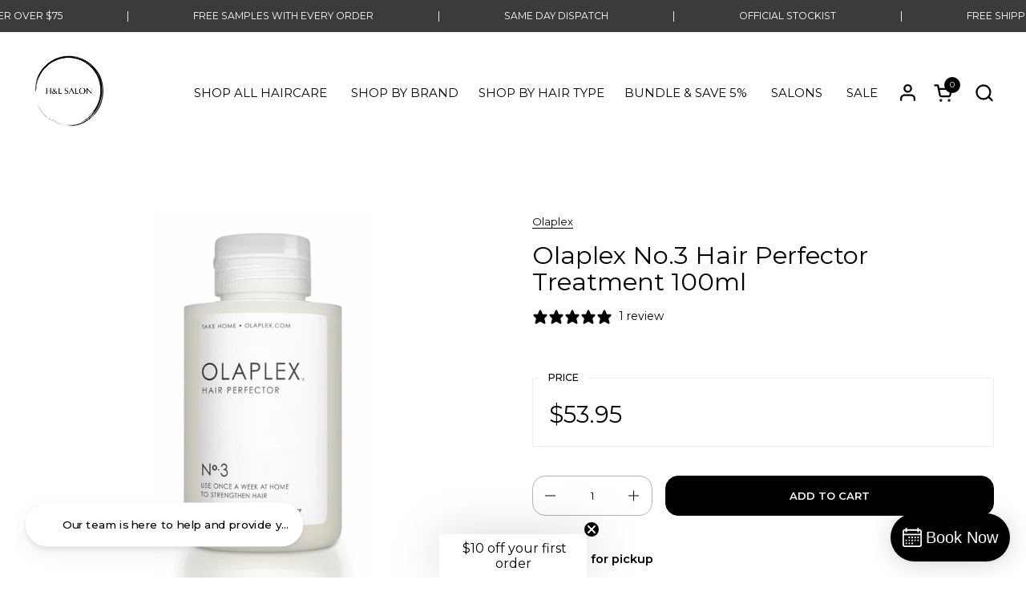

--- FILE ---
content_type: text/html; charset=utf-8
request_url: https://www.hlsalon.com.au/products/olaplex-no-3-hair-perfector-treatment-100ml
body_size: 53547
content:
<!doctype html>
  <html id="html" class="no-js" lang="en" dir="ltr">
  <head>
 
<meta charset="utf-8">
    <meta http-equiv="X-UA-Compatible" content="IE=edge,chrome=1">
    <meta name="viewport" content="width=device-width, initial-scale=1.0, height=device-height, minimum-scale=1.0"><link rel="shortcut icon" href="//www.hlsalon.com.au/cdn/shop/files/Black_logo_-_no_background_cb1d8ea7-573d-466e-a2e4-07e422c49590.png?crop=center&height=48&v=1622113375&width=48" type="image/png" /><title>Olaplex No.3 Hair Perfector Treatment 100ml &ndash; H&amp;L SALON </title><meta name="description" content="A professionally crafted take-home treatment from the patented OLAPLEX System that actively repairs and rebuilds broken bonds in the hair. Restore integrity and maintain strong, healthy hair with OLAPLEX No.3 Hair Perfector">

<meta property="og:site_name" content="H&amp;L SALON ">
<meta property="og:url" content="https://www.hlsalon.com.au/products/olaplex-no-3-hair-perfector-treatment-100ml">
<meta property="og:title" content="Olaplex No.3 Hair Perfector Treatment 100ml">
<meta property="og:type" content="product">
<meta property="og:description" content="A professionally crafted take-home treatment from the patented OLAPLEX System that actively repairs and rebuilds broken bonds in the hair. Restore integrity and maintain strong, healthy hair with OLAPLEX No.3 Hair Perfector"><meta property="og:image" content="http://www.hlsalon.com.au/cdn/shop/products/kDXu0-2g_600x_2x_c25c3d13-9d97-4915-9baa-d423810c2ee0.jpg?v=1638514716">
  <meta property="og:image:secure_url" content="https://www.hlsalon.com.au/cdn/shop/products/kDXu0-2g_600x_2x_c25c3d13-9d97-4915-9baa-d423810c2ee0.jpg?v=1638514716">
  <meta property="og:image:width" content="2402">
  <meta property="og:image:height" content="2402"><meta property="og:price:amount" content="53.95">
  <meta property="og:price:currency" content="AUD"><meta name="twitter:card" content="summary_large_image">
<meta name="twitter:title" content="Olaplex No.3 Hair Perfector Treatment 100ml">
<meta name="twitter:description" content="A professionally crafted take-home treatment from the patented OLAPLEX System that actively repairs and rebuilds broken bonds in the hair. Restore integrity and maintain strong, healthy hair with OLAPLEX No.3 Hair Perfector"><script type="application/ld+json">
  [
    {
      "@context": "https://schema.org",
      "@type": "WebSite",
      "name": "H\u0026amp;L SALON ",
      "url": "https:\/\/www.hlsalon.com.au"
    },
    {
      "@context": "https://schema.org",
      "@type": "Organization",
      "name": "H\u0026amp;L SALON ",
      "url": "https:\/\/www.hlsalon.com.au"
    }
  ]
</script>

<script type="application/ld+json">
{
  "@context": "http://schema.org",
  "@type": "BreadcrumbList",
  "itemListElement": [
    {
      "@type": "ListItem",
      "position": 1,
      "name": "Home",
      "item": "https://www.hlsalon.com.au"
    },{
        "@type": "ListItem",
        "position": 2,
        "name": "Olaplex No.3 Hair Perfector Treatment 100ml",
        "item": "https://www.hlsalon.com.au/products/olaplex-no-3-hair-perfector-treatment-100ml"
      }]
}
</script><script type="application/ld+json">{"@context":"http:\/\/schema.org\/","@id":"\/products\/olaplex-no-3-hair-perfector-treatment-100ml#product","@type":"Product","brand":{"@type":"Brand","name":"Olaplex"},"category":"Hair Color","description":"A professionally crafted take-home treatment from the patented OLAPLEX System that actively repairs and rebuilds broken bonds in the hair. Restore integrity and maintain strong, healthy hair with OLAPLEX No.3 Hair Perfector","gtin":"896364002350","image":"https:\/\/www.hlsalon.com.au\/cdn\/shop\/products\/kDXu0-2g_600x_2x_c25c3d13-9d97-4915-9baa-d423810c2ee0.jpg?v=1638514716\u0026width=1920","name":"Olaplex No.3 Hair Perfector Treatment 100ml","offers":{"@id":"\/products\/olaplex-no-3-hair-perfector-treatment-100ml?variant=41733788729513#offer","@type":"Offer","availability":"http:\/\/schema.org\/InStock","price":"53.95","priceCurrency":"AUD","url":"https:\/\/www.hlsalon.com.au\/products\/olaplex-no-3-hair-perfector-treatment-100ml?variant=41733788729513"},"url":"https:\/\/www.hlsalon.com.au\/products\/olaplex-no-3-hair-perfector-treatment-100ml"}</script><link rel="canonical" href="https://www.hlsalon.com.au/products/olaplex-no-3-hair-perfector-treatment-100ml">
  
    <link rel="preconnect" href="https://cdn.shopify.com"><link rel="preconnect" href="https://fonts.shopifycdn.com" crossorigin>

<link rel="preload" href="//www.hlsalon.com.au/cdn/fonts/montserrat/montserrat_n4.81949fa0ac9fd2021e16436151e8eaa539321637.woff2" as="font" type="font/woff2" crossorigin><link rel="preload" href="//www.hlsalon.com.au/cdn/fonts/montserrat/montserrat_n4.81949fa0ac9fd2021e16436151e8eaa539321637.woff2" as="font" type="font/woff2" crossorigin>

<style type="text/css">
@font-face {
  font-family: Montserrat;
  font-weight: 400;
  font-style: normal;
  font-display: swap;
  src: url("//www.hlsalon.com.au/cdn/fonts/montserrat/montserrat_n4.81949fa0ac9fd2021e16436151e8eaa539321637.woff2") format("woff2"),
       url("//www.hlsalon.com.au/cdn/fonts/montserrat/montserrat_n4.a6c632ca7b62da89c3594789ba828388aac693fe.woff") format("woff");
}
@font-face {
  font-family: Montserrat;
  font-weight: 400;
  font-style: normal;
  font-display: swap;
  src: url("//www.hlsalon.com.au/cdn/fonts/montserrat/montserrat_n4.81949fa0ac9fd2021e16436151e8eaa539321637.woff2") format("woff2"),
       url("//www.hlsalon.com.au/cdn/fonts/montserrat/montserrat_n4.a6c632ca7b62da89c3594789ba828388aac693fe.woff") format("woff");
}
@font-face {
  font-family: Montserrat;
  font-weight: 500;
  font-style: normal;
  font-display: swap;
  src: url("//www.hlsalon.com.au/cdn/fonts/montserrat/montserrat_n5.07ef3781d9c78c8b93c98419da7ad4fbeebb6635.woff2") format("woff2"),
       url("//www.hlsalon.com.au/cdn/fonts/montserrat/montserrat_n5.adf9b4bd8b0e4f55a0b203cdd84512667e0d5e4d.woff") format("woff");
}
@font-face {
  font-family: Montserrat;
  font-weight: 600;
  font-style: normal;
  font-display: swap;
  src: url("//www.hlsalon.com.au/cdn/fonts/montserrat/montserrat_n6.1326b3e84230700ef15b3a29fb520639977513e0.woff2") format("woff2"),
       url("//www.hlsalon.com.au/cdn/fonts/montserrat/montserrat_n6.652f051080eb14192330daceed8cd53dfdc5ead9.woff") format("woff");
}



</style>
<style type="text/css">

  :root {

    /* Font variables */

    --font-stack-headings-primary: Montserrat, sans-serif;
    --font-weight-headings-primary: 400;
    --font-style-headings-primary: normal;

    --font-stack-body-primary: Montserrat, sans-serif;
    --font-weight-body-primary: 400;--font-weight-body-primary-bold: 600;--font-weight-body-primary-medium: 500;--font-style-body-primary: normal;

    --font-stack-body-secondary: Montserrat, sans-serif;
    --font-weight-body-secondary: 400;--font-weight-body-secondary-bold: 600;--font-style-body-secondary: normal;

    --font-weight-menu: var(--font-weight-body-primary-medium);
    --font-weight-buttons: var(--font-weight-body-primary-medium);

    --base-headings-primary-size: 37;
    --base-headings-secondary-size: ;
    --base-headings-line: 1;
    --base-headings-spacing: 0.0em;

    --base-body-primary-size: 13;
    --base-body-secondary-size: 14;
    --base-body-line: 1.7;

    /* Color variables */

    --color-background-header: #FFFFFF;
    --color-text-header: #000000;
    --color-foreground-header: #fff;
    --color-borders-header: rgba(0, 0, 0, 0.15);

    --color-background-main: #FFFFFF;
    --color-secondary-background-main: rgba(0, 0, 0, 0.08);
    --color-third-background-main: rgba(0, 0, 0, 0.04);
    --color-fourth-background-main: rgba(0, 0, 0, 0.02);
    --color-opacity-background-main: rgba(255, 255, 255, 0);
    --color-text-main: #000000;
    --color-foreground-main: #fff;
    --color-secondary-text-main: rgba(0, 0, 0, 0.6);
    --color-borders-main: rgba(0, 0, 0, 0.1);
    --color-background-main-alternate: #e5c4a7;

    --color-background-product-card: rgba(0,0,0,0);
    --color-background-cart-card: rgba(0,0,0,0);

    --color-background-footer: #dcb38b;
    --color-text-footer: #000000;
    --color-borders-footer: rgba(0, 0, 0, 0.15);

    --color-borders-forms-primary: rgba(0, 0, 0, 0.3);
    --color-borders-forms-secondary: rgba(0, 0, 0, 0.6);

    /* Borders */

    --border-width-cards: px;
    --border-radius-cards: 0px;
    --border-width-buttons: 1px;
    --border-radius-buttons: 16px;
    --border-width-forms: 1px;
    --border-radius-forms: 16px;
    --border-radius-widgets: 3px;
    --border-radius-product-card: 4px;

    /* Layout */
    
    --theme-max-width: 1520px;
    --grid-gap-original-base: 24px;
    --container-vertical-space-base: 60px;
    --image-fit-padding: 0%;

  }

  .facets--horiz .facets__summary, #main select, .sidebar select {
    background-image: url('data:image/svg+xml;utf8,<svg fill="none" height="7" viewBox="0 0 12 7" width="12" xmlns="http://www.w3.org/2000/svg"><g fill="%23000000"><path d="m1.2334.554688 5.65685 5.656852-.7071.70711-5.656858-5.65686z"/><path d="m11.8252 1.26221-5.65686 5.65685-.70711-.70711 5.65687-5.65685z"/></g></svg>');
  }

  .star-rating__stars {
    background-image: url('data:image/svg+xml;utf8,<svg width="20" height="14" viewBox="0 0 14 13" fill="rgba%280%2C+0%2C+0%2C+0.1%29" xmlns="http://www.w3.org/2000/svg"><path d="m7 0 1.572 4.837h5.085l-4.114 2.99 1.572 4.836L7 9.673l-4.114 2.99 1.571-4.837-4.114-2.99h5.085L7 0Z" stroke="rgba%280%2C+0%2C+0%2C+0.1%29" stroke-width="0"/></svg>');
  }
  .star-rating__stars-active {
    background-image: url('data:image/svg+xml;utf8,<svg width="20" height="13" viewBox="0 0 14 13" fill="none" xmlns="http://www.w3.org/2000/svg"><path d="m7 0 1.572 4.837h5.085l-4.114 2.99 1.572 4.836L7 9.673l-4.114 2.99 1.571-4.837-4.114-2.99h5.085L7 0Z" fill="%23000000" stroke-width="0"/></svg>');
  }

  

</style>

<style id="root-height">
  :root {
    --window-height: 100vh;
  }
</style>
<script type="text/javascript">
  window.KrownAssetLoader = {
    loadedScripts: new Set(),
    loadScript: function(url) {
      if (this.loadedScripts.has(url)) return;
      this.loadedScripts.add(url);
      const script = document.createElement('script');
      script.src = url;
      script.defer = true;
      document.head.appendChild(script);
    }
  };
</script>
<link href="//www.hlsalon.com.au/cdn/shop/t/36/assets/theme.css?v=1572284733513722411764139168" as="style" rel="preload"><link href="//www.hlsalon.com.au/cdn/shop/t/36/assets/section-header.css?v=39968804918358551931760506114" as="style" rel="preload"><link href="//www.hlsalon.com.au/cdn/shop/t/36/assets/component-product-item.css?v=34439478055513715941760506099" as="style" rel="preload"><link href="//www.hlsalon.com.au/cdn/shop/t/36/assets/component-product-variants.css?v=132587616395077274951760506099" as="style" rel="preload"><link href="//www.hlsalon.com.au/cdn/shop/t/36/assets/section-main-product.css?v=153025521758116147571760506117" as="style" rel="preload"><link href="//www.hlsalon.com.au/cdn/shop/t/36/assets/theme.css?v=1572284733513722411764139168" rel="stylesheet" type="text/css" media="all" />
  
    <script>window.performance && window.performance.mark && window.performance.mark('shopify.content_for_header.start');</script><meta name="facebook-domain-verification" content="u9exk0gqp0cnn3q01fep41ztm8htz0">
<meta name="google-site-verification" content="-sVgp_BH0dQsHrHdVhgfFJREL721kavh7K9JQ7HYMT8">
<meta id="shopify-digital-wallet" name="shopify-digital-wallet" content="/3312910381/digital_wallets/dialog">
<meta name="shopify-checkout-api-token" content="48aedc75ba0954238b341f0d0dee787f">
<meta id="in-context-paypal-metadata" data-shop-id="3312910381" data-venmo-supported="false" data-environment="production" data-locale="en_US" data-paypal-v4="true" data-currency="AUD">
<link rel="alternate" type="application/json+oembed" href="https://www.hlsalon.com.au/products/olaplex-no-3-hair-perfector-treatment-100ml.oembed">
<script async="async" src="/checkouts/internal/preloads.js?locale=en-AU"></script>
<link rel="preconnect" href="https://shop.app" crossorigin="anonymous">
<script async="async" src="https://shop.app/checkouts/internal/preloads.js?locale=en-AU&shop_id=3312910381" crossorigin="anonymous"></script>
<script id="apple-pay-shop-capabilities" type="application/json">{"shopId":3312910381,"countryCode":"AU","currencyCode":"AUD","merchantCapabilities":["supports3DS"],"merchantId":"gid:\/\/shopify\/Shop\/3312910381","merchantName":"H\u0026L SALON ","requiredBillingContactFields":["postalAddress","email","phone"],"requiredShippingContactFields":["postalAddress","email","phone"],"shippingType":"shipping","supportedNetworks":["visa","masterCard","amex","jcb"],"total":{"type":"pending","label":"H\u0026L SALON ","amount":"1.00"},"shopifyPaymentsEnabled":true,"supportsSubscriptions":true}</script>
<script id="shopify-features" type="application/json">{"accessToken":"48aedc75ba0954238b341f0d0dee787f","betas":["rich-media-storefront-analytics"],"domain":"www.hlsalon.com.au","predictiveSearch":true,"shopId":3312910381,"locale":"en"}</script>
<script>var Shopify = Shopify || {};
Shopify.shop = "helen-louise-salon.myshopify.com";
Shopify.locale = "en";
Shopify.currency = {"active":"AUD","rate":"1.0"};
Shopify.country = "AU";
Shopify.theme = {"name":"H\u0026L SALON 3.1.2","id":147827392681,"schema_name":"Combine","schema_version":"3.1.2","theme_store_id":1826,"role":"main"};
Shopify.theme.handle = "null";
Shopify.theme.style = {"id":null,"handle":null};
Shopify.cdnHost = "www.hlsalon.com.au/cdn";
Shopify.routes = Shopify.routes || {};
Shopify.routes.root = "/";</script>
<script type="module">!function(o){(o.Shopify=o.Shopify||{}).modules=!0}(window);</script>
<script>!function(o){function n(){var o=[];function n(){o.push(Array.prototype.slice.apply(arguments))}return n.q=o,n}var t=o.Shopify=o.Shopify||{};t.loadFeatures=n(),t.autoloadFeatures=n()}(window);</script>
<script>
  window.ShopifyPay = window.ShopifyPay || {};
  window.ShopifyPay.apiHost = "shop.app\/pay";
  window.ShopifyPay.redirectState = null;
</script>
<script id="shop-js-analytics" type="application/json">{"pageType":"product"}</script>
<script defer="defer" async type="module" src="//www.hlsalon.com.au/cdn/shopifycloud/shop-js/modules/v2/client.init-shop-cart-sync_BT-GjEfc.en.esm.js"></script>
<script defer="defer" async type="module" src="//www.hlsalon.com.au/cdn/shopifycloud/shop-js/modules/v2/chunk.common_D58fp_Oc.esm.js"></script>
<script defer="defer" async type="module" src="//www.hlsalon.com.au/cdn/shopifycloud/shop-js/modules/v2/chunk.modal_xMitdFEc.esm.js"></script>
<script type="module">
  await import("//www.hlsalon.com.au/cdn/shopifycloud/shop-js/modules/v2/client.init-shop-cart-sync_BT-GjEfc.en.esm.js");
await import("//www.hlsalon.com.au/cdn/shopifycloud/shop-js/modules/v2/chunk.common_D58fp_Oc.esm.js");
await import("//www.hlsalon.com.au/cdn/shopifycloud/shop-js/modules/v2/chunk.modal_xMitdFEc.esm.js");

  window.Shopify.SignInWithShop?.initShopCartSync?.({"fedCMEnabled":true,"windoidEnabled":true});

</script>
<script>
  window.Shopify = window.Shopify || {};
  if (!window.Shopify.featureAssets) window.Shopify.featureAssets = {};
  window.Shopify.featureAssets['shop-js'] = {"shop-cart-sync":["modules/v2/client.shop-cart-sync_DZOKe7Ll.en.esm.js","modules/v2/chunk.common_D58fp_Oc.esm.js","modules/v2/chunk.modal_xMitdFEc.esm.js"],"init-fed-cm":["modules/v2/client.init-fed-cm_B6oLuCjv.en.esm.js","modules/v2/chunk.common_D58fp_Oc.esm.js","modules/v2/chunk.modal_xMitdFEc.esm.js"],"shop-cash-offers":["modules/v2/client.shop-cash-offers_D2sdYoxE.en.esm.js","modules/v2/chunk.common_D58fp_Oc.esm.js","modules/v2/chunk.modal_xMitdFEc.esm.js"],"shop-login-button":["modules/v2/client.shop-login-button_QeVjl5Y3.en.esm.js","modules/v2/chunk.common_D58fp_Oc.esm.js","modules/v2/chunk.modal_xMitdFEc.esm.js"],"pay-button":["modules/v2/client.pay-button_DXTOsIq6.en.esm.js","modules/v2/chunk.common_D58fp_Oc.esm.js","modules/v2/chunk.modal_xMitdFEc.esm.js"],"shop-button":["modules/v2/client.shop-button_DQZHx9pm.en.esm.js","modules/v2/chunk.common_D58fp_Oc.esm.js","modules/v2/chunk.modal_xMitdFEc.esm.js"],"avatar":["modules/v2/client.avatar_BTnouDA3.en.esm.js"],"init-windoid":["modules/v2/client.init-windoid_CR1B-cfM.en.esm.js","modules/v2/chunk.common_D58fp_Oc.esm.js","modules/v2/chunk.modal_xMitdFEc.esm.js"],"init-shop-for-new-customer-accounts":["modules/v2/client.init-shop-for-new-customer-accounts_C_vY_xzh.en.esm.js","modules/v2/client.shop-login-button_QeVjl5Y3.en.esm.js","modules/v2/chunk.common_D58fp_Oc.esm.js","modules/v2/chunk.modal_xMitdFEc.esm.js"],"init-shop-email-lookup-coordinator":["modules/v2/client.init-shop-email-lookup-coordinator_BI7n9ZSv.en.esm.js","modules/v2/chunk.common_D58fp_Oc.esm.js","modules/v2/chunk.modal_xMitdFEc.esm.js"],"init-shop-cart-sync":["modules/v2/client.init-shop-cart-sync_BT-GjEfc.en.esm.js","modules/v2/chunk.common_D58fp_Oc.esm.js","modules/v2/chunk.modal_xMitdFEc.esm.js"],"shop-toast-manager":["modules/v2/client.shop-toast-manager_DiYdP3xc.en.esm.js","modules/v2/chunk.common_D58fp_Oc.esm.js","modules/v2/chunk.modal_xMitdFEc.esm.js"],"init-customer-accounts":["modules/v2/client.init-customer-accounts_D9ZNqS-Q.en.esm.js","modules/v2/client.shop-login-button_QeVjl5Y3.en.esm.js","modules/v2/chunk.common_D58fp_Oc.esm.js","modules/v2/chunk.modal_xMitdFEc.esm.js"],"init-customer-accounts-sign-up":["modules/v2/client.init-customer-accounts-sign-up_iGw4briv.en.esm.js","modules/v2/client.shop-login-button_QeVjl5Y3.en.esm.js","modules/v2/chunk.common_D58fp_Oc.esm.js","modules/v2/chunk.modal_xMitdFEc.esm.js"],"shop-follow-button":["modules/v2/client.shop-follow-button_CqMgW2wH.en.esm.js","modules/v2/chunk.common_D58fp_Oc.esm.js","modules/v2/chunk.modal_xMitdFEc.esm.js"],"checkout-modal":["modules/v2/client.checkout-modal_xHeaAweL.en.esm.js","modules/v2/chunk.common_D58fp_Oc.esm.js","modules/v2/chunk.modal_xMitdFEc.esm.js"],"shop-login":["modules/v2/client.shop-login_D91U-Q7h.en.esm.js","modules/v2/chunk.common_D58fp_Oc.esm.js","modules/v2/chunk.modal_xMitdFEc.esm.js"],"lead-capture":["modules/v2/client.lead-capture_BJmE1dJe.en.esm.js","modules/v2/chunk.common_D58fp_Oc.esm.js","modules/v2/chunk.modal_xMitdFEc.esm.js"],"payment-terms":["modules/v2/client.payment-terms_Ci9AEqFq.en.esm.js","modules/v2/chunk.common_D58fp_Oc.esm.js","modules/v2/chunk.modal_xMitdFEc.esm.js"]};
</script>
<script>(function() {
  var isLoaded = false;
  function asyncLoad() {
    if (isLoaded) return;
    isLoaded = true;
    var urls = ["https:\/\/cdn.nfcube.com\/instafeed-c70cc00f9d90efaff5fe216f6ea9c2d3.js?shop=helen-louise-salon.myshopify.com"];
    for (var i = 0; i < urls.length; i++) {
      var s = document.createElement('script');
      s.type = 'text/javascript';
      s.async = true;
      s.src = urls[i];
      var x = document.getElementsByTagName('script')[0];
      x.parentNode.insertBefore(s, x);
    }
  };
  if(window.attachEvent) {
    window.attachEvent('onload', asyncLoad);
  } else {
    window.addEventListener('load', asyncLoad, false);
  }
})();</script>
<script id="__st">var __st={"a":3312910381,"offset":39600,"reqid":"4c27640c-3442-44de-a623-28def47ddd0b-1769076999","pageurl":"www.hlsalon.com.au\/products\/olaplex-no-3-hair-perfector-treatment-100ml","u":"91afba3ad519","p":"product","rtyp":"product","rid":7337502212265};</script>
<script>window.ShopifyPaypalV4VisibilityTracking = true;</script>
<script id="captcha-bootstrap">!function(){'use strict';const t='contact',e='account',n='new_comment',o=[[t,t],['blogs',n],['comments',n],[t,'customer']],c=[[e,'customer_login'],[e,'guest_login'],[e,'recover_customer_password'],[e,'create_customer']],r=t=>t.map((([t,e])=>`form[action*='/${t}']:not([data-nocaptcha='true']) input[name='form_type'][value='${e}']`)).join(','),a=t=>()=>t?[...document.querySelectorAll(t)].map((t=>t.form)):[];function s(){const t=[...o],e=r(t);return a(e)}const i='password',u='form_key',d=['recaptcha-v3-token','g-recaptcha-response','h-captcha-response',i],f=()=>{try{return window.sessionStorage}catch{return}},m='__shopify_v',_=t=>t.elements[u];function p(t,e,n=!1){try{const o=window.sessionStorage,c=JSON.parse(o.getItem(e)),{data:r}=function(t){const{data:e,action:n}=t;return t[m]||n?{data:e,action:n}:{data:t,action:n}}(c);for(const[e,n]of Object.entries(r))t.elements[e]&&(t.elements[e].value=n);n&&o.removeItem(e)}catch(o){console.error('form repopulation failed',{error:o})}}const l='form_type',E='cptcha';function T(t){t.dataset[E]=!0}const w=window,h=w.document,L='Shopify',v='ce_forms',y='captcha';let A=!1;((t,e)=>{const n=(g='f06e6c50-85a8-45c8-87d0-21a2b65856fe',I='https://cdn.shopify.com/shopifycloud/storefront-forms-hcaptcha/ce_storefront_forms_captcha_hcaptcha.v1.5.2.iife.js',D={infoText:'Protected by hCaptcha',privacyText:'Privacy',termsText:'Terms'},(t,e,n)=>{const o=w[L][v],c=o.bindForm;if(c)return c(t,g,e,D).then(n);var r;o.q.push([[t,g,e,D],n]),r=I,A||(h.body.append(Object.assign(h.createElement('script'),{id:'captcha-provider',async:!0,src:r})),A=!0)});var g,I,D;w[L]=w[L]||{},w[L][v]=w[L][v]||{},w[L][v].q=[],w[L][y]=w[L][y]||{},w[L][y].protect=function(t,e){n(t,void 0,e),T(t)},Object.freeze(w[L][y]),function(t,e,n,w,h,L){const[v,y,A,g]=function(t,e,n){const i=e?o:[],u=t?c:[],d=[...i,...u],f=r(d),m=r(i),_=r(d.filter((([t,e])=>n.includes(e))));return[a(f),a(m),a(_),s()]}(w,h,L),I=t=>{const e=t.target;return e instanceof HTMLFormElement?e:e&&e.form},D=t=>v().includes(t);t.addEventListener('submit',(t=>{const e=I(t);if(!e)return;const n=D(e)&&!e.dataset.hcaptchaBound&&!e.dataset.recaptchaBound,o=_(e),c=g().includes(e)&&(!o||!o.value);(n||c)&&t.preventDefault(),c&&!n&&(function(t){try{if(!f())return;!function(t){const e=f();if(!e)return;const n=_(t);if(!n)return;const o=n.value;o&&e.removeItem(o)}(t);const e=Array.from(Array(32),(()=>Math.random().toString(36)[2])).join('');!function(t,e){_(t)||t.append(Object.assign(document.createElement('input'),{type:'hidden',name:u})),t.elements[u].value=e}(t,e),function(t,e){const n=f();if(!n)return;const o=[...t.querySelectorAll(`input[type='${i}']`)].map((({name:t})=>t)),c=[...d,...o],r={};for(const[a,s]of new FormData(t).entries())c.includes(a)||(r[a]=s);n.setItem(e,JSON.stringify({[m]:1,action:t.action,data:r}))}(t,e)}catch(e){console.error('failed to persist form',e)}}(e),e.submit())}));const S=(t,e)=>{t&&!t.dataset[E]&&(n(t,e.some((e=>e===t))),T(t))};for(const o of['focusin','change'])t.addEventListener(o,(t=>{const e=I(t);D(e)&&S(e,y())}));const B=e.get('form_key'),M=e.get(l),P=B&&M;t.addEventListener('DOMContentLoaded',(()=>{const t=y();if(P)for(const e of t)e.elements[l].value===M&&p(e,B);[...new Set([...A(),...v().filter((t=>'true'===t.dataset.shopifyCaptcha))])].forEach((e=>S(e,t)))}))}(h,new URLSearchParams(w.location.search),n,t,e,['guest_login'])})(!0,!0)}();</script>
<script integrity="sha256-4kQ18oKyAcykRKYeNunJcIwy7WH5gtpwJnB7kiuLZ1E=" data-source-attribution="shopify.loadfeatures" defer="defer" src="//www.hlsalon.com.au/cdn/shopifycloud/storefront/assets/storefront/load_feature-a0a9edcb.js" crossorigin="anonymous"></script>
<script crossorigin="anonymous" defer="defer" src="//www.hlsalon.com.au/cdn/shopifycloud/storefront/assets/shopify_pay/storefront-65b4c6d7.js?v=20250812"></script>
<script data-source-attribution="shopify.dynamic_checkout.dynamic.init">var Shopify=Shopify||{};Shopify.PaymentButton=Shopify.PaymentButton||{isStorefrontPortableWallets:!0,init:function(){window.Shopify.PaymentButton.init=function(){};var t=document.createElement("script");t.src="https://www.hlsalon.com.au/cdn/shopifycloud/portable-wallets/latest/portable-wallets.en.js",t.type="module",document.head.appendChild(t)}};
</script>
<script data-source-attribution="shopify.dynamic_checkout.buyer_consent">
  function portableWalletsHideBuyerConsent(e){var t=document.getElementById("shopify-buyer-consent"),n=document.getElementById("shopify-subscription-policy-button");t&&n&&(t.classList.add("hidden"),t.setAttribute("aria-hidden","true"),n.removeEventListener("click",e))}function portableWalletsShowBuyerConsent(e){var t=document.getElementById("shopify-buyer-consent"),n=document.getElementById("shopify-subscription-policy-button");t&&n&&(t.classList.remove("hidden"),t.removeAttribute("aria-hidden"),n.addEventListener("click",e))}window.Shopify?.PaymentButton&&(window.Shopify.PaymentButton.hideBuyerConsent=portableWalletsHideBuyerConsent,window.Shopify.PaymentButton.showBuyerConsent=portableWalletsShowBuyerConsent);
</script>
<script data-source-attribution="shopify.dynamic_checkout.cart.bootstrap">document.addEventListener("DOMContentLoaded",(function(){function t(){return document.querySelector("shopify-accelerated-checkout-cart, shopify-accelerated-checkout")}if(t())Shopify.PaymentButton.init();else{new MutationObserver((function(e,n){t()&&(Shopify.PaymentButton.init(),n.disconnect())})).observe(document.body,{childList:!0,subtree:!0})}}));
</script>
<link id="shopify-accelerated-checkout-styles" rel="stylesheet" media="screen" href="https://www.hlsalon.com.au/cdn/shopifycloud/portable-wallets/latest/accelerated-checkout-backwards-compat.css" crossorigin="anonymous">
<style id="shopify-accelerated-checkout-cart">
        #shopify-buyer-consent {
  margin-top: 1em;
  display: inline-block;
  width: 100%;
}

#shopify-buyer-consent.hidden {
  display: none;
}

#shopify-subscription-policy-button {
  background: none;
  border: none;
  padding: 0;
  text-decoration: underline;
  font-size: inherit;
  cursor: pointer;
}

#shopify-subscription-policy-button::before {
  box-shadow: none;
}

      </style>

<script>window.performance && window.performance.mark && window.performance.mark('shopify.content_for_header.end');</script>
  
    <script>
  
      /* js helpers */
      const debounce = (fn, wait) => {
        let t;
        return (...args) => {
          clearTimeout(t);
          t = setTimeout(() => fn.apply(this, args), wait);
        };
      }
      window.KEYCODES = {
        TAB: 9,
        ESC: 27,
        DOWN: 40,
        RIGHT: 39,
        UP: 38,
        LEFT: 37,
        RETURN: 13
      };
  
      /* background image sizes */
      const rbi = [];
      const rbiSetSize = (img) => {
        if ( img.offsetWidth / img.dataset.ratio < img.offsetHeight ) {
          img.setAttribute('sizes', `${Math.ceil(img.offsetHeight * img.dataset.ratio)}px`);
        } else {
          img.setAttribute('sizes', `${Math.ceil(img.offsetWidth)}px`);
        }
      }
      window.addEventListener('resize', debounce(()=>{
        for ( let img of rbi ) {
          rbiSetSize(img);
        }
      }, 250));
  
      /* lazy looad images reveal effect */
      const imageReveal = new IntersectionObserver((entries, observer)=>{
        entries.forEach(entry=>{
          if ( entry.isIntersecting ) {
            setTimeout(()=>{
              entry.target.classList.remove('lazy-image--to-reveal');
            }, 500);
            entry.target.classList.add('lazy-image--revealed');
            observer.unobserve(entry.target);
          }
        });
      }, {rootMargin: '20px 0px 0px 0px'});

    </script><noscript>
      <link rel="stylesheet" href="//www.hlsalon.com.au/cdn/shop/t/36/assets/theme-noscript.css?v=38102435459277827451760506121">
    </noscript>
  
  <!-- BEGIN app block: shopify://apps/klaviyo-email-marketing-sms/blocks/klaviyo-onsite-embed/2632fe16-c075-4321-a88b-50b567f42507 -->












  <script async src="https://static.klaviyo.com/onsite/js/WhZPBK/klaviyo.js?company_id=WhZPBK"></script>
  <script>!function(){if(!window.klaviyo){window._klOnsite=window._klOnsite||[];try{window.klaviyo=new Proxy({},{get:function(n,i){return"push"===i?function(){var n;(n=window._klOnsite).push.apply(n,arguments)}:function(){for(var n=arguments.length,o=new Array(n),w=0;w<n;w++)o[w]=arguments[w];var t="function"==typeof o[o.length-1]?o.pop():void 0,e=new Promise((function(n){window._klOnsite.push([i].concat(o,[function(i){t&&t(i),n(i)}]))}));return e}}})}catch(n){window.klaviyo=window.klaviyo||[],window.klaviyo.push=function(){var n;(n=window._klOnsite).push.apply(n,arguments)}}}}();</script>

  
    <script id="viewed_product">
      if (item == null) {
        var _learnq = _learnq || [];

        var MetafieldReviews = null
        var MetafieldYotpoRating = null
        var MetafieldYotpoCount = null
        var MetafieldLooxRating = null
        var MetafieldLooxCount = null
        var okendoProduct = null
        var okendoProductReviewCount = null
        var okendoProductReviewAverageValue = null
        try {
          // The following fields are used for Customer Hub recently viewed in order to add reviews.
          // This information is not part of __kla_viewed. Instead, it is part of __kla_viewed_reviewed_items
          MetafieldReviews = {"rating":{"scale_min":"1.0","scale_max":"5.0","value":"4.0"},"rating_count":1};
          MetafieldYotpoRating = null
          MetafieldYotpoCount = null
          MetafieldLooxRating = null
          MetafieldLooxCount = null

          okendoProduct = null
          // If the okendo metafield is not legacy, it will error, which then requires the new json formatted data
          if (okendoProduct && 'error' in okendoProduct) {
            okendoProduct = null
          }
          okendoProductReviewCount = okendoProduct ? okendoProduct.reviewCount : null
          okendoProductReviewAverageValue = okendoProduct ? okendoProduct.reviewAverageValue : null
        } catch (error) {
          console.error('Error in Klaviyo onsite reviews tracking:', error);
        }

        var item = {
          Name: "Olaplex No.3 Hair Perfector Treatment 100ml",
          ProductID: 7337502212265,
          Categories: ["All Haircare","Bundle","Coloured","Damaged","Olaplex","Olaplex Bundle","Treatments"],
          ImageURL: "https://www.hlsalon.com.au/cdn/shop/products/kDXu0-2g_600x_2x_c25c3d13-9d97-4915-9baa-d423810c2ee0_grande.jpg?v=1638514716",
          URL: "https://www.hlsalon.com.au/products/olaplex-no-3-hair-perfector-treatment-100ml",
          Brand: "Olaplex",
          Price: "$53.95",
          Value: "53.95",
          CompareAtPrice: "$53.95"
        };
        _learnq.push(['track', 'Viewed Product', item]);
        _learnq.push(['trackViewedItem', {
          Title: item.Name,
          ItemId: item.ProductID,
          Categories: item.Categories,
          ImageUrl: item.ImageURL,
          Url: item.URL,
          Metadata: {
            Brand: item.Brand,
            Price: item.Price,
            Value: item.Value,
            CompareAtPrice: item.CompareAtPrice
          },
          metafields:{
            reviews: MetafieldReviews,
            yotpo:{
              rating: MetafieldYotpoRating,
              count: MetafieldYotpoCount,
            },
            loox:{
              rating: MetafieldLooxRating,
              count: MetafieldLooxCount,
            },
            okendo: {
              rating: okendoProductReviewAverageValue,
              count: okendoProductReviewCount,
            }
          }
        }]);
      }
    </script>
  




  <script>
    window.klaviyoReviewsProductDesignMode = false
  </script>



  <!-- BEGIN app snippet: customer-hub-data --><script>
  if (!window.customerHub) {
    window.customerHub = {};
  }
  window.customerHub.storefrontRoutes = {
    login: "https://www.hlsalon.com.au/customer_authentication/redirect?locale=en&region_country=AU?return_url=%2F%23k-hub",
    register: "https://shopify.com/3312910381/account?locale=en?return_url=%2F%23k-hub",
    logout: "/account/logout",
    profile: "/account",
    addresses: "/account/addresses",
  };
  
  window.customerHub.userId = null;
  
  window.customerHub.storeDomain = "helen-louise-salon.myshopify.com";

  
    window.customerHub.activeProduct = {
      name: "Olaplex No.3 Hair Perfector Treatment 100ml",
      category: null,
      imageUrl: "https://www.hlsalon.com.au/cdn/shop/products/kDXu0-2g_600x_2x_c25c3d13-9d97-4915-9baa-d423810c2ee0_grande.jpg?v=1638514716",
      id: "7337502212265",
      link: "https://www.hlsalon.com.au/products/olaplex-no-3-hair-perfector-treatment-100ml",
      variants: [
        
          {
            id: "41733788729513",
            
            imageUrl: null,
            
            price: "5395",
            currency: "AUD",
            availableForSale: true,
            title: "Default Title",
          },
        
      ],
    };
    window.customerHub.activeProduct.variants.forEach((variant) => {
        
        variant.price = `${variant.price.slice(0, -2)}.${variant.price.slice(-2)}`;
    });
  

  
    window.customerHub.storeLocale = {
        currentLanguage: 'en',
        currentCountry: 'AU',
        availableLanguages: [
          
            {
              iso_code: 'en',
              endonym_name: 'English'
            }
          
        ],
        availableCountries: [
          
            {
              iso_code: 'AU',
              name: 'Australia',
              currency_code: 'AUD'
            }
          
        ]
    };
  
</script>
<!-- END app snippet -->



  <!-- BEGIN app snippet: customer-hub-replace-links -->
<script>
  function replaceAccountLinks() {
    const selector =
      'a[href$="/account/login"], a[href$="/account"], a[href^="https://shopify.com/"][href*="/account"], a[href*="/customer_identity/redirect"], a[href*="/customer_authentication/redirect"], a[href$="/account';
    const accountLinksNodes = document.querySelectorAll(selector);
    for (const node of accountLinksNodes) {
      const ignore = node.dataset.kHubIgnore !== undefined && node.dataset.kHubIgnore !== 'false';
      if (!ignore) {
        // Any login links to Shopify's account system, point them at the customer hub instead.
        node.href = '#k-hub';
        /**
         * There are some themes which apply a page transition on every click of an anchor tag (usually a fade-out) that's supposed to be faded back in when the next page loads.
         * However, since clicking the k-hub link doesn't trigger a page load, the page gets stuck on a blank screen.
         * Luckily, these themes usually have a className you can add to links to skip the transition.
         * Let's hope that all such themes are consistent/copy each other and just proactively add those classNames when we replace the link.
         **/
        node.classList.add('no-transition', 'js-no-transition');
      }
    }
  }

  
    if (document.readyState === 'complete') {
      replaceAccountLinks();
    } else {
      const controller = new AbortController();
      document.addEventListener(
        'readystatechange',
        () => {
          replaceAccountLinks(); // try to replace links both during `interactive` state and `complete` state
          if (document.readyState === 'complete') {
            // readystatechange can fire with "complete" multiple times per page load, so make sure we're not duplicating effort
            // by removing the listener afterwards.
            controller.abort();
          }
        },
        { signal: controller.signal },
      );
    }
  
</script>
<!-- END app snippet -->



<!-- END app block --><!-- BEGIN app block: shopify://apps/eg-auto-add-to-cart/blocks/app-embed/0f7d4f74-1e89-4820-aec4-6564d7e535d2 -->










  
    <script
      async
      type="text/javascript"
      src="https://cdn.506.io/eg/script.js?shop=helen-louise-salon.myshopify.com&v=7"
    ></script>
  



  <meta id="easygift-shop" itemid="c2hvcF8kXzE3NjkwNzY5OTk=" content="{&quot;isInstalled&quot;:true,&quot;installedOn&quot;:&quot;2023-10-01T22:13:57.867Z&quot;,&quot;appVersion&quot;:&quot;3.0&quot;,&quot;subscriptionName&quot;:&quot;Unlimited&quot;,&quot;cartAnalytics&quot;:true,&quot;freeTrialEndsOn&quot;:null,&quot;settings&quot;:{&quot;reminderBannerStyle&quot;:{&quot;position&quot;:{&quot;horizontal&quot;:&quot;right&quot;,&quot;vertical&quot;:&quot;bottom&quot;},&quot;primaryColor&quot;:&quot;#1A1A1A&quot;,&quot;cssStyles&quot;:&quot;&quot;,&quot;headerText&quot;:&quot;Click here to reopen missed deals&quot;,&quot;subHeaderText&quot;:null,&quot;showImage&quot;:true,&quot;imageUrl&quot;:&quot;https:\/\/cdn.506.io\/eg\/eg_notification_default_512x512.png&quot;,&quot;displayAfter&quot;:5,&quot;closingMode&quot;:&quot;doNotAutoClose&quot;,&quot;selfcloseAfter&quot;:5,&quot;reshowBannerAfter&quot;:&quot;everyNewSession&quot;},&quot;addedItemIdentifier&quot;:&quot;_Gifted&quot;,&quot;ignoreOtherAppLineItems&quot;:null,&quot;customVariantsInfoLifetimeMins&quot;:1440,&quot;redirectPath&quot;:null,&quot;ignoreNonStandardCartRequests&quot;:false,&quot;bannerStyle&quot;:{&quot;position&quot;:{&quot;horizontal&quot;:&quot;right&quot;,&quot;vertical&quot;:&quot;bottom&quot;},&quot;primaryColor&quot;:&quot;#1A1A1A&quot;,&quot;cssStyles&quot;:&quot;&quot;},&quot;themePresetId&quot;:&quot;9&quot;,&quot;notificationStyle&quot;:{&quot;position&quot;:{&quot;horizontal&quot;:&quot;center&quot;,&quot;vertical&quot;:&quot;bottom&quot;},&quot;primaryColor&quot;:&quot;#1A1A1A&quot;,&quot;duration&quot;:&quot;3.0&quot;,&quot;cssStyles&quot;:&quot;#aca-notifications-wrapper {\n  display: block;\n  left: 50%;\n  -webkit-transform: translate(-50%,0);\n  -moz-transform: translate(-50%,0);\n  -ms-transform: translate(-50%,0);\n  -o-transform: translate(-50%,0);\n  transform: translate(-50%,0);\n  bottom: 0;\n  position: fixed;\n  z-index: 99999999;\n  max-height: 100%;\n  overflow: auto;\n}\n.aca-notification-container {\n  display: flex;\n  flex-direction: row;\n  text-align: left;\n  font-size: 16px;\n  margin: 12px;\n  padding: 8px;\n  background-color: #FFFFFF;\n  width: fit-content;\n  box-shadow: 0 1px 5px 2px rgb(0 0 0 \/ 10%);\n  border-radius: 3px;\n  opacity: 0;\n  transition: opacity 0.4s ease-in-out;\n}\n.aca-notification-container .aca-notification-image {\n  display: flex;\n  align-items: center;\n  justify-content: center;\n  min-height: 60px;\n  min-width: 60px;\n  height: 60px;\n  width: 60px;\n  background-color: #FFFFFF;\n  margin: 8px;\n}\n.aca-notification-image img {\n  display: block;\n  max-width: 100%;\n  max-height: 100%;\n  width: auto;\n  height: auto;\n  border-radius: 0;\n}\n.aca-notification-container .aca-notification-text {\n  flex-grow: 1;\n  margin: 8px;\n  max-width: 260px;\n}\n.aca-notification-heading {\n  font-size: 24px;\n  margin: 0 0 0.3em 0;\n  line-height: normal;\n  word-break: break-word;\n  line-height: 1.2;\n  max-height: 3.6em;\n  overflow: hidden;\n  color: #1A1A1A;\n}\n.aca-notification-subheading {\n  font-size: 18px;\n  margin: 0;\n  line-height: normal;\n  word-break: break-word;\n  line-height: 1.4;\n  max-height: 5.6em;\n  overflow: hidden;\n  color: #1A1A1A;\n}\n@media screen and (max-width: 450px) {\n  #aca-notifications-wrapper {\n    left: null;\n right: null;\n  }\n  .aca-notification-container {\n    width: auto;\n display: block;\n flex-wrap: wrap;\n }\n  .aca-notification-container .aca-notification-text {\n    max-width: none;\n  }\n}&quot;,&quot;hasCustomizations&quot;:false},&quot;fetchCartData&quot;:false,&quot;useLocalStorage&quot;:{&quot;enabled&quot;:false,&quot;expiryMinutes&quot;:null},&quot;popupStyle&quot;:{&quot;closeModalOutsideClick&quot;:true,&quot;priceShowZeroDecimals&quot;:true,&quot;primaryColor&quot;:&quot;#1A1A1A&quot;,&quot;secondaryColor&quot;:&quot;#1A1A1A&quot;,&quot;cssStyles&quot;:&quot;#aca-modal {\n  position: fixed;\n  left: 0;\n  top: 0;\n  width: 100%;\n  height: 100%;\n  background: rgba(0, 0, 0, 0.5);\n  z-index: 99999999;\n  overflow-x: hidden;\n  overflow-y: auto;\n  display: block;\n}\n#aca-modal-wrapper {\n  display: flex;\n  align-items: center;\n  width: 80%;\n  height: auto;\n  max-width: 1000px;\n  min-height: calc(100% - 60px);\n  margin: 30px auto;\n}\n#aca-modal-container {\n  position: relative;\n  display: flex;\n  flex-direction: column;\n  align-items: center;\n  justify-content: center;\n  box-shadow: 0 0 1.5rem rgba(17, 17, 17, 0.7);\n  width: 100%;\n  padding: 20px;\n  background-color: #FFFFFF;\n}\n#aca-close-icon-container {\n  position: absolute;\n  top: 12px;\n  right: 12px;\n  width: 25px;\n  display: none;\n}\n#aca-close-icon {\n  stroke: #333333;\n}\n#aca-modal-custom-image-container {\n  background-color: #FFFFFF;\n  margin: 0.5em 0;\n}\n#aca-modal-custom-image-container img {\n  display: block;\n  min-width: 60px;\n  min-height: 60px;\n  max-width: 200px;\n  max-height: 200px;\n  width: auto;\n  height: auto;\n}\n#aca-modal-headline {\n  text-align: center;\n  margin: 0.5em 0;\n  font-size: 30px;\n  color: #1A1A1A;\n}\n#aca-modal-subheadline {\n  text-align: center;\n  margin: 0 0 0.5em 0;\n  font-size: 20px;\n  color: #1A1A1A;\n}\n#aca-products-container {\n  display: flex;\n  align-items: flex-start;\n  justify-content: center;\n  flex-wrap: wrap;\n  width: 85%;\n}\n#aca-products-container .aca-product {\n  text-align: center;\n  margin: 30px;\n  width: 200px;\n}\n.aca-product-image {\n  display: flex;\n  align-items: center;\n  justify-content: center;\n  width: 100%;\n  height: 200px;\n  background-color: #FFFFFF;\n  margin-bottom: 1em;\n}\n.aca-product-image img {\n  display: block;\n  max-width: 100%;\n  max-height: 100%;\n  width: auto;\n  height: auto;\n}\n.aca-product-name, .aca-subscription-name {\n  color: #333333;\n  line-height: inherit;\n  word-break: break-word;\n  font-size: 16px;\n}\n.aca-product-variant-name {\n  margin-top: 1em;\n  color: #333333;\n  line-height: inherit;\n  word-break: break-word;\n  font-size: 16px;\n}\n.aca-product-price {\n  color: #333333;\n  line-height: inherit;\n  font-size: 16px;\n}\n.aca-subscription-label {\n  color: #333333;\n  line-height: inherit;\n  word-break: break-word;\n  font-weight: 600;\n  font-size: 16px;\n}\n.aca-product-dropdown {\n  position: relative;\n  display: flex;\n  align-items: center;\n  cursor: pointer;\n  width: 100%;\n  height: 44px;\n  background-color: #FFFFFF;\n  line-height: inherit;\n  margin-bottom: 1em;\n}\n.aca-product-dropdown .dropdown-icon {\n  position: absolute;\n  right: 8px;\n  height: 12px;\n  width: 12px;\n  fill: #E1E3E4;\n}\n.aca-product-dropdown select::before,\n.aca-product-dropdown select::after {\n  box-sizing: border-box;\n}\nselect.aca-product-dropdown::-ms-expand {\n  display: none;\n}\n.aca-product-dropdown select {\n  box-sizing: border-box;\n  background-color: transparent;\n  border: none;\n  margin: 0;\n  cursor: inherit;\n  line-height: inherit;\n  outline: none;\n  -moz-appearance: none;\n  -webkit-appearance: none;\n  appearance: none;\n  background-image: none;\n  border-top-left-radius: 0;\n  border-top-right-radius: 0;\n  border-bottom-right-radius: 0;\n  border-bottom-left-radius: 0;\n  z-index: 1;\n  width: 100%;\n  height: 100%;\n  cursor: pointer;\n  color: #333333;\n  padding: 0 30px 0 10px;\n  font-size: 15px;\n  border: 1px solid #E1E3E4;\n  border-radius: 2px;\n}\n.aca-product-button {\n  border: none;\n  cursor: pointer;\n  width: 100%;\n  min-height: 44px;\n  word-break: break-word;\n  padding: 9px 16px;\n  background-color: #1A1A1A;\n  line-height: inherit;\n  border: 1px solid transparent;\n  border-radius: 2px;\n  font-size: 14px;\n  color: #FFFFFF;\n  font-weight: bold;\n}\n.aca-product-button.aca-product-out-of-stock-button {\n  cursor: default;\n  border: 1px solid #1A1A1A;\n  background-color: #FFFFFF;\n  color: #1A1A1A;\n}\n.aca-button-loader {\n  display: block;\n  border: 3px solid transparent;\n  border-radius: 50%;\n  border-top: 3px solid #FFFFFF;\n  width: 20px;\n  height: 20px;\n  background: transparent;\n  margin: 0 auto;\n  -webkit-animation: aca-loader 0.5s linear infinite;\n  animation: aca-loader 0.5s linear infinite;\n}\n@-webkit-keyframes aca-loader {\n  0% {\n    -webkit-transform: rotate(0deg);\n  }\n  100% {\n    -webkit-transform: rotate(360deg);\n  }\n}\n@keyframes aca-loader {\n  0% {\n    transform: rotate(0deg);\n  }\n  100% {\n    transform: rotate(360deg);\n  }\n}\n.aca-button-tick {\n  display: block;\n  transform: rotate(45deg);\n  -webkit-transform: rotate(45deg);\n  height: 19px;\n  width: 9px;\n  margin: 0 auto;\n  border-bottom: 3px solid #FFFFFF;\n  border-right: 3px solid #FFFFFF;\n}\n.aca-button-cross \u003e svg {\n  width: 22px;\n  margin-bottom: -6px;\n}\n.aca-button-cross .button-cross-icon {\n  stroke: #FFFFFF;\n}\n#aca-bottom-close {\n  cursor: pointer;\n  text-align: center;\n  word-break: break-word;\n  color: #1A1A1A;\n  font-size: 16px;\n}\n@media screen and (min-width: 951px) and (max-width: 1200px) {\n   #aca-products-container {\n    width: 95%;\n    padding: 20px 0;\n  }\n  #aca-products-container .aca-product {\n    margin: 20px 3%;\n    padding: 0;\n  }\n}\n@media screen and (min-width: 951px) and (max-width: 1024px) {\n  #aca-products-container .aca-product {\n    margin: 20px 2%;\n  }\n}\n@media screen and (max-width: 950px) {\n  #aca-products-container {\n    width: 95%;\n    padding: 0;\n  }\n  #aca-products-container .aca-product {\n    width: 45%;\n    max-width: 200px;\n    margin: 2.5%;\n  }\n}\n@media screen and (min-width: 602px) and (max-width: 950px) {\n  #aca-products-container .aca-product {\n    margin: 4%;\n  }\n}\n@media screen and (max-width: 767px) {\n  #aca-modal-wrapper {\n    width: 90%;\n  }\n}\n@media screen and (max-width: 576px) {\n  #aca-modal-container {\n    padding: 23px 0 0;\n  }\n  #aca-close-icon-container {\n    display: block;\n  }\n  #aca-bottom-close {\n    margin: 10px;\n    font-size: 14px;\n  }\n  #aca-modal-headline {\n    margin: 10px 5%;\n    font-size: 20px;\n  }\n  #aca-modal-subheadline {\n    margin: 0 0 5px 0;\n    font-size: 16px;\n  }\n  .aca-product-image {\n    height: 100px;\n    margin: 0;\n  }\n  .aca-product-name, .aca-subscription-name, .aca-product-variant-name {\n    font-size: 12px;\n    margin: 5px 0;\n  }\n  .aca-product-dropdown select, .aca-product-button, .aca-subscription-label {\n    font-size: 12px;\n  }\n  .aca-product-dropdown {\n    height: 30px;\n    margin-bottom: 7px;\n  }\n  .aca-product-button {\n    min-height: 30px;\n    padding: 4px;\n    margin-bottom: 7px;\n  }\n  .aca-button-loader {\n    border: 2px solid transparent;\n    border-top: 2px solid #FFFFFF;\n    width: 12px;\n    height: 12px;\n  }\n  .aca-button-tick {\n    height: 12px;\n    width: 6px;\n    border-bottom: 2px solid #FFFFFF;\n    border-right: 2px solid #FFFFFF;\n  }\n  .aca-button-cross \u003e svg {\n    width: 15px;\n    margin-bottom: -4px;\n  }\n  .aca-button-cross .button-cross-icon {\n    stroke: #FFFFFF;\n  }\n}&quot;,&quot;hasCustomizations&quot;:false,&quot;addButtonText&quot;:&quot;Add to cart&quot;,&quot;dismissButtonText&quot;:&quot;Close&quot;,&quot;outOfStockButtonText&quot;:&quot;Out of Stock&quot;,&quot;imageUrl&quot;:null,&quot;showProductLink&quot;:false,&quot;subscriptionLabel&quot;:&quot;Subscription Plan&quot;},&quot;refreshAfterBannerClick&quot;:false,&quot;disableReapplyRules&quot;:false,&quot;disableReloadOnFailedAddition&quot;:false,&quot;autoReloadCartPage&quot;:false,&quot;ajaxRedirectPath&quot;:null,&quot;allowSimultaneousRequests&quot;:false,&quot;applyRulesOnCheckout&quot;:false,&quot;enableCartCtrlOverrides&quot;:true,&quot;customRedirectFromCart&quot;:null,&quot;scriptSettings&quot;:{&quot;branding&quot;:{&quot;show&quot;:false,&quot;removalRequestSent&quot;:null},&quot;productPageRedirection&quot;:{&quot;enabled&quot;:false,&quot;products&quot;:[],&quot;redirectionURL&quot;:&quot;\/&quot;},&quot;debugging&quot;:{&quot;enabled&quot;:false,&quot;enabledOn&quot;:null,&quot;stringifyObj&quot;:false},&quot;removeEGPropertyFromSplitActionLineItems&quot;:false,&quot;fetchProductInfoFromSavedDomain&quot;:false,&quot;enableBuyNowInterceptions&quot;:false,&quot;removeProductsAddedFromExpiredRules&quot;:false,&quot;useFinalPrice&quot;:false,&quot;hideGiftedPropertyText&quot;:false,&quot;fetchCartDataBeforeRequest&quot;:false,&quot;customCSS&quot;:null,&quot;delayUpdates&quot;:2000,&quot;decodePayload&quot;:false,&quot;hideAlertsOnFrontend&quot;:false}},&quot;translations&quot;:null,&quot;defaultLocale&quot;:&quot;en&quot;,&quot;shopDomain&quot;:&quot;www.hlsalon.com.au&quot;}">


<script defer>
  (async function() {
    try {

      const blockVersion = "v3"
      if (blockVersion != "v3") {
        return
      }

      let metaErrorFlag = false;
      if (metaErrorFlag) {
        return
      }

      // Parse metafields as JSON
      const metafields = {"easygift-rule-6551f7a623c21af5447059cd":{"schedule":{"enabled":false,"starts":null,"ends":null},"trigger":{"productTags":{"targets":[],"collectionInfo":null,"sellingPlan":null},"type":"collection","minCartValue":null,"hasUpperCartValue":false,"upperCartValue":null,"products":[],"collections":[{"name":"ANTI","id":202043588770,"gid":"gid:\/\/shopify\/Collection\/202043588770","image":{"id":"gid:\/\/shopify\/CollectionImage\/990693785762","altText":"ANTI","originalSrc":"https:\/\/cdn.shopify.com\/s\/files\/1\/0033\/1291\/0381\/collections\/0000239.jpg?v=1606888707"},"handle":"anti","_id":"695c4343365eaf8a57c9a3ab"},{"name":"Eleven Australia","id":295714783401,"gid":"gid:\/\/shopify\/Collection\/295714783401","image":{"id":"gid:\/\/shopify\/CollectionImage\/1637567594665","altText":"","originalSrc":"https:\/\/cdn.shopify.com\/s\/files\/1\/0033\/1291\/0381\/collections\/eleven-email-image.png?v=1694304575"},"handle":"eleven-australia-1","_id":"695c4343365eaf8a57c9a3ac"},{"name":"Ghd","id":204187369634,"gid":"gid:\/\/shopify\/Collection\/204187369634","image":{"id":"gid:\/\/shopify\/CollectionImage\/992010961058","originalSrc":"https:\/\/cdn.shopify.com\/s\/files\/1\/0033\/1291\/0381\/collections\/0x0.png?v=1675920738"},"handle":"ghd","_id":"695c4343365eaf8a57c9a3ad"},{"name":"H\u0026L Bundles","id":285162799273,"gid":"gid:\/\/shopify\/Collection\/285162799273","image":{"id":"gid:\/\/shopify\/CollectionImage\/1624646090921","altText":"","originalSrc":"https:\/\/cdn.shopify.com\/s\/files\/1\/0033\/1291\/0381\/collections\/APR-2020-Q5-L.png?v=1685689015"},"handle":"h-l-bundles","_id":"695c4343365eaf8a57c9a3ae"},{"name":"Jadore","id":321175388329,"gid":"gid:\/\/shopify\/Collection\/321175388329","image":{"id":"gid:\/\/shopify\/CollectionImage\/1643309596841","originalSrc":"https:\/\/cdn.shopify.com\/s\/files\/1\/0033\/1291\/0381\/collections\/UltimateLuxeHaircarePack_square.webp?v=1763530140"},"handle":"jadore","_id":"695c4343365eaf8a57c9a3af"},{"name":"K18","id":275673317545,"gid":"gid:\/\/shopify\/Collection\/275673317545","image":{"id":"gid:\/\/shopify\/CollectionImage\/1613841629353","altText":"","originalSrc":"https:\/\/cdn.shopify.com\/s\/files\/1\/0033\/1291\/0381\/collections\/images_cabb2195-378c-4c87-a0d6-68ec6af7d761.jpg?v=1761611590"},"handle":"k18","_id":"695c4343365eaf8a57c9a3b0"},{"name":"KALEO","id":314895859881,"gid":"gid:\/\/shopify\/Collection\/314895859881","image":{"id":"gid:\/\/shopify\/CollectionImage\/1642145874089","originalSrc":"https:\/\/cdn.shopify.com\/s\/files\/1\/0033\/1291\/0381\/collections\/kaleo-refresh-brand-category-banner-m-640x360.webp?v=1744791124"},"handle":"kaleo","_id":"695c4343365eaf8a57c9a3b1"},{"name":"Kerastase","id":202044309666,"gid":"gid:\/\/shopify\/Collection\/202044309666","image":{"id":"gid:\/\/shopify\/CollectionImage\/990693851298","altText":"","originalSrc":"https:\/\/cdn.shopify.com\/s\/files\/1\/0033\/1291\/0381\/collections\/405-4054161_transparent-kerastase-logo-png-kerastase-paris-logo-png.png?v=1705911908"},"handle":"kerastase","_id":"695c4343365eaf8a57c9a3b2"},{"name":"Kevin Murphy","id":204187467938,"gid":"gid:\/\/shopify\/Collection\/204187467938","image":{"id":"gid:\/\/shopify\/CollectionImage\/992010993826","altText":"","originalSrc":"https:\/\/cdn.shopify.com\/s\/files\/1\/0033\/1291\/0381\/collections\/kevin-murphy-WEBSITE-e1490163287329.jpg?v=1683261658"},"handle":"kevin-murphy","_id":"695c4343365eaf8a57c9a3b3"},{"name":"L'Oréal Professionnel","id":295864271017,"gid":"gid:\/\/shopify\/Collection\/295864271017","image":{"id":"gid:\/\/shopify\/CollectionImage\/1637838946473","altText":"","originalSrc":"https:\/\/cdn.shopify.com\/s\/files\/1\/0033\/1291\/0381\/collections\/1_banner.jpg?v=1698744662"},"handle":"loreal-professionnel","_id":"695c4343365eaf8a57c9a3b4"},{"name":"Oribe","id":294498697385,"gid":"gid:\/\/shopify\/Collection\/294498697385","image":{"id":"gid:\/\/shopify\/CollectionImage\/1633626390697","originalSrc":"https:\/\/cdn.shopify.com\/s\/files\/1\/0033\/1291\/0381\/collections\/Oribe_dc398da7-97c1-47a0-b04c-5af75dac68f4.webp?v=1713340877"},"handle":"oribe","_id":"695c4343365eaf8a57c9a3b5"},{"name":"Pureology","id":305773314217,"gid":"gid:\/\/shopify\/Collection\/305773314217","image":{"id":"gid:\/\/shopify\/CollectionImage\/1640627863721","originalSrc":"https:\/\/cdn.shopify.com\/s\/files\/1\/0033\/1291\/0381\/collections\/PUR_03_27_22_HP_Desktop.webp?v=1722325170"},"handle":"pureology-1","_id":"695c4343365eaf8a57c9a3b6"},{"name":"Varis","id":279656595625,"gid":"gid:\/\/shopify\/Collection\/279656595625","image":{"id":"gid:\/\/shopify\/CollectionImage\/1619203326121","altText":"","originalSrc":"https:\/\/cdn.shopify.com\/s\/files\/1\/0033\/1291\/0381\/collections\/GHD_paddle_brush.png?v=1689895483"},"handle":"varis","_id":"695c4343365eaf8a57c9a3b7"}],"condition":null,"conditionMin":null,"conditionMax":null,"collectionSellingPlanType":null},"action":{"notification":{"enabled":false,"headerText":null,"subHeaderText":null,"showImage":false,"imageUrl":""},"discount":{"issue":null,"type":"app","id":"gid:\/\/shopify\/DiscountAutomaticNode\/1297680564393","title":"Free Samples","createdByEasyGift":true,"easygiftAppDiscount":true,"discountType":"percentage","value":100},"popupOptions":{"headline":null,"subHeadline":null,"showItemsPrice":false,"showVariantsSeparately":false,"popupDismissable":false,"imageUrl":null,"persistPopup":false,"rewardQuantity":1,"showDiscountedPrice":false,"hideOOSItems":false},"banner":{"enabled":false,"headerText":null,"subHeaderText":null,"showImage":false,"imageUrl":null,"displayAfter":"5","closingMode":"doNotAutoClose","selfcloseAfter":"5","reshowBannerAfter":"everyNewSession","redirectLink":null},"type":"addAutomatically","products":[{"name":"Product Samples - Default Title","variantId":"43253454012585","variantGid":"gid:\/\/shopify\/ProductVariant\/43253454012585","productGid":"gid:\/\/shopify\/Product\/7791181529257","quantity":1,"handle":"product-samples","price":"0.00"}],"limit":1,"preventProductRemoval":true,"addAvailableProducts":false},"targeting":{"link":{"destination":null,"data":null,"cookieLifetime":14},"additionalCriteria":{"geo":{"include":[],"exclude":[]},"type":null,"customerTags":[],"customerTagsExcluded":[],"customerId":[],"orderCount":null,"hasOrderCountMax":false,"orderCountMax":null,"totalSpent":null,"hasTotalSpentMax":false,"totalSpentMax":null},"type":"all"},"settings":{"showReminderBanner":false,"worksInReverse":true,"runsOncePerSession":false,"preventAddedItemPurchase":false},"_id":"6551f7a623c21af5447059cd","name":"Free Samples","store":"6519ef1d8812cebfacee7224","shop":"helen-louise-salon","active":true,"createdAt":"2023-11-13T10:17:10.072Z","updatedAt":"2026-01-05T23:03:31.179Z","__v":0,"translations":null}};

      // Process metafields in JavaScript
      let savedRulesArray = [];
      for (const [key, value] of Object.entries(metafields)) {
        if (value) {
          for (const prop in value) {
            // avoiding Object.Keys for performance gain -- no need to make an array of keys.
            savedRulesArray.push(value);
            break;
          }
        }
      }

      const metaTag = document.createElement('meta');
      metaTag.id = 'easygift-rules';
      metaTag.content = JSON.stringify(savedRulesArray);
      metaTag.setAttribute('itemid', 'cnVsZXNfJF8xNzY5MDc2OTk5');

      document.head.appendChild(metaTag);
      } catch (err) {
        
      }
  })();
</script>


  <script
    type="text/javascript"
    defer
  >

    (function () {
      try {
        window.EG_INFO = window.EG_INFO || {};
        var shopInfo = {"isInstalled":true,"installedOn":"2023-10-01T22:13:57.867Z","appVersion":"3.0","subscriptionName":"Unlimited","cartAnalytics":true,"freeTrialEndsOn":null,"settings":{"reminderBannerStyle":{"position":{"horizontal":"right","vertical":"bottom"},"primaryColor":"#1A1A1A","cssStyles":"","headerText":"Click here to reopen missed deals","subHeaderText":null,"showImage":true,"imageUrl":"https:\/\/cdn.506.io\/eg\/eg_notification_default_512x512.png","displayAfter":5,"closingMode":"doNotAutoClose","selfcloseAfter":5,"reshowBannerAfter":"everyNewSession"},"addedItemIdentifier":"_Gifted","ignoreOtherAppLineItems":null,"customVariantsInfoLifetimeMins":1440,"redirectPath":null,"ignoreNonStandardCartRequests":false,"bannerStyle":{"position":{"horizontal":"right","vertical":"bottom"},"primaryColor":"#1A1A1A","cssStyles":""},"themePresetId":"9","notificationStyle":{"position":{"horizontal":"center","vertical":"bottom"},"primaryColor":"#1A1A1A","duration":"3.0","cssStyles":"#aca-notifications-wrapper {\n  display: block;\n  left: 50%;\n  -webkit-transform: translate(-50%,0);\n  -moz-transform: translate(-50%,0);\n  -ms-transform: translate(-50%,0);\n  -o-transform: translate(-50%,0);\n  transform: translate(-50%,0);\n  bottom: 0;\n  position: fixed;\n  z-index: 99999999;\n  max-height: 100%;\n  overflow: auto;\n}\n.aca-notification-container {\n  display: flex;\n  flex-direction: row;\n  text-align: left;\n  font-size: 16px;\n  margin: 12px;\n  padding: 8px;\n  background-color: #FFFFFF;\n  width: fit-content;\n  box-shadow: 0 1px 5px 2px rgb(0 0 0 \/ 10%);\n  border-radius: 3px;\n  opacity: 0;\n  transition: opacity 0.4s ease-in-out;\n}\n.aca-notification-container .aca-notification-image {\n  display: flex;\n  align-items: center;\n  justify-content: center;\n  min-height: 60px;\n  min-width: 60px;\n  height: 60px;\n  width: 60px;\n  background-color: #FFFFFF;\n  margin: 8px;\n}\n.aca-notification-image img {\n  display: block;\n  max-width: 100%;\n  max-height: 100%;\n  width: auto;\n  height: auto;\n  border-radius: 0;\n}\n.aca-notification-container .aca-notification-text {\n  flex-grow: 1;\n  margin: 8px;\n  max-width: 260px;\n}\n.aca-notification-heading {\n  font-size: 24px;\n  margin: 0 0 0.3em 0;\n  line-height: normal;\n  word-break: break-word;\n  line-height: 1.2;\n  max-height: 3.6em;\n  overflow: hidden;\n  color: #1A1A1A;\n}\n.aca-notification-subheading {\n  font-size: 18px;\n  margin: 0;\n  line-height: normal;\n  word-break: break-word;\n  line-height: 1.4;\n  max-height: 5.6em;\n  overflow: hidden;\n  color: #1A1A1A;\n}\n@media screen and (max-width: 450px) {\n  #aca-notifications-wrapper {\n    left: null;\n right: null;\n  }\n  .aca-notification-container {\n    width: auto;\n display: block;\n flex-wrap: wrap;\n }\n  .aca-notification-container .aca-notification-text {\n    max-width: none;\n  }\n}","hasCustomizations":false},"fetchCartData":false,"useLocalStorage":{"enabled":false,"expiryMinutes":null},"popupStyle":{"closeModalOutsideClick":true,"priceShowZeroDecimals":true,"primaryColor":"#1A1A1A","secondaryColor":"#1A1A1A","cssStyles":"#aca-modal {\n  position: fixed;\n  left: 0;\n  top: 0;\n  width: 100%;\n  height: 100%;\n  background: rgba(0, 0, 0, 0.5);\n  z-index: 99999999;\n  overflow-x: hidden;\n  overflow-y: auto;\n  display: block;\n}\n#aca-modal-wrapper {\n  display: flex;\n  align-items: center;\n  width: 80%;\n  height: auto;\n  max-width: 1000px;\n  min-height: calc(100% - 60px);\n  margin: 30px auto;\n}\n#aca-modal-container {\n  position: relative;\n  display: flex;\n  flex-direction: column;\n  align-items: center;\n  justify-content: center;\n  box-shadow: 0 0 1.5rem rgba(17, 17, 17, 0.7);\n  width: 100%;\n  padding: 20px;\n  background-color: #FFFFFF;\n}\n#aca-close-icon-container {\n  position: absolute;\n  top: 12px;\n  right: 12px;\n  width: 25px;\n  display: none;\n}\n#aca-close-icon {\n  stroke: #333333;\n}\n#aca-modal-custom-image-container {\n  background-color: #FFFFFF;\n  margin: 0.5em 0;\n}\n#aca-modal-custom-image-container img {\n  display: block;\n  min-width: 60px;\n  min-height: 60px;\n  max-width: 200px;\n  max-height: 200px;\n  width: auto;\n  height: auto;\n}\n#aca-modal-headline {\n  text-align: center;\n  margin: 0.5em 0;\n  font-size: 30px;\n  color: #1A1A1A;\n}\n#aca-modal-subheadline {\n  text-align: center;\n  margin: 0 0 0.5em 0;\n  font-size: 20px;\n  color: #1A1A1A;\n}\n#aca-products-container {\n  display: flex;\n  align-items: flex-start;\n  justify-content: center;\n  flex-wrap: wrap;\n  width: 85%;\n}\n#aca-products-container .aca-product {\n  text-align: center;\n  margin: 30px;\n  width: 200px;\n}\n.aca-product-image {\n  display: flex;\n  align-items: center;\n  justify-content: center;\n  width: 100%;\n  height: 200px;\n  background-color: #FFFFFF;\n  margin-bottom: 1em;\n}\n.aca-product-image img {\n  display: block;\n  max-width: 100%;\n  max-height: 100%;\n  width: auto;\n  height: auto;\n}\n.aca-product-name, .aca-subscription-name {\n  color: #333333;\n  line-height: inherit;\n  word-break: break-word;\n  font-size: 16px;\n}\n.aca-product-variant-name {\n  margin-top: 1em;\n  color: #333333;\n  line-height: inherit;\n  word-break: break-word;\n  font-size: 16px;\n}\n.aca-product-price {\n  color: #333333;\n  line-height: inherit;\n  font-size: 16px;\n}\n.aca-subscription-label {\n  color: #333333;\n  line-height: inherit;\n  word-break: break-word;\n  font-weight: 600;\n  font-size: 16px;\n}\n.aca-product-dropdown {\n  position: relative;\n  display: flex;\n  align-items: center;\n  cursor: pointer;\n  width: 100%;\n  height: 44px;\n  background-color: #FFFFFF;\n  line-height: inherit;\n  margin-bottom: 1em;\n}\n.aca-product-dropdown .dropdown-icon {\n  position: absolute;\n  right: 8px;\n  height: 12px;\n  width: 12px;\n  fill: #E1E3E4;\n}\n.aca-product-dropdown select::before,\n.aca-product-dropdown select::after {\n  box-sizing: border-box;\n}\nselect.aca-product-dropdown::-ms-expand {\n  display: none;\n}\n.aca-product-dropdown select {\n  box-sizing: border-box;\n  background-color: transparent;\n  border: none;\n  margin: 0;\n  cursor: inherit;\n  line-height: inherit;\n  outline: none;\n  -moz-appearance: none;\n  -webkit-appearance: none;\n  appearance: none;\n  background-image: none;\n  border-top-left-radius: 0;\n  border-top-right-radius: 0;\n  border-bottom-right-radius: 0;\n  border-bottom-left-radius: 0;\n  z-index: 1;\n  width: 100%;\n  height: 100%;\n  cursor: pointer;\n  color: #333333;\n  padding: 0 30px 0 10px;\n  font-size: 15px;\n  border: 1px solid #E1E3E4;\n  border-radius: 2px;\n}\n.aca-product-button {\n  border: none;\n  cursor: pointer;\n  width: 100%;\n  min-height: 44px;\n  word-break: break-word;\n  padding: 9px 16px;\n  background-color: #1A1A1A;\n  line-height: inherit;\n  border: 1px solid transparent;\n  border-radius: 2px;\n  font-size: 14px;\n  color: #FFFFFF;\n  font-weight: bold;\n}\n.aca-product-button.aca-product-out-of-stock-button {\n  cursor: default;\n  border: 1px solid #1A1A1A;\n  background-color: #FFFFFF;\n  color: #1A1A1A;\n}\n.aca-button-loader {\n  display: block;\n  border: 3px solid transparent;\n  border-radius: 50%;\n  border-top: 3px solid #FFFFFF;\n  width: 20px;\n  height: 20px;\n  background: transparent;\n  margin: 0 auto;\n  -webkit-animation: aca-loader 0.5s linear infinite;\n  animation: aca-loader 0.5s linear infinite;\n}\n@-webkit-keyframes aca-loader {\n  0% {\n    -webkit-transform: rotate(0deg);\n  }\n  100% {\n    -webkit-transform: rotate(360deg);\n  }\n}\n@keyframes aca-loader {\n  0% {\n    transform: rotate(0deg);\n  }\n  100% {\n    transform: rotate(360deg);\n  }\n}\n.aca-button-tick {\n  display: block;\n  transform: rotate(45deg);\n  -webkit-transform: rotate(45deg);\n  height: 19px;\n  width: 9px;\n  margin: 0 auto;\n  border-bottom: 3px solid #FFFFFF;\n  border-right: 3px solid #FFFFFF;\n}\n.aca-button-cross \u003e svg {\n  width: 22px;\n  margin-bottom: -6px;\n}\n.aca-button-cross .button-cross-icon {\n  stroke: #FFFFFF;\n}\n#aca-bottom-close {\n  cursor: pointer;\n  text-align: center;\n  word-break: break-word;\n  color: #1A1A1A;\n  font-size: 16px;\n}\n@media screen and (min-width: 951px) and (max-width: 1200px) {\n   #aca-products-container {\n    width: 95%;\n    padding: 20px 0;\n  }\n  #aca-products-container .aca-product {\n    margin: 20px 3%;\n    padding: 0;\n  }\n}\n@media screen and (min-width: 951px) and (max-width: 1024px) {\n  #aca-products-container .aca-product {\n    margin: 20px 2%;\n  }\n}\n@media screen and (max-width: 950px) {\n  #aca-products-container {\n    width: 95%;\n    padding: 0;\n  }\n  #aca-products-container .aca-product {\n    width: 45%;\n    max-width: 200px;\n    margin: 2.5%;\n  }\n}\n@media screen and (min-width: 602px) and (max-width: 950px) {\n  #aca-products-container .aca-product {\n    margin: 4%;\n  }\n}\n@media screen and (max-width: 767px) {\n  #aca-modal-wrapper {\n    width: 90%;\n  }\n}\n@media screen and (max-width: 576px) {\n  #aca-modal-container {\n    padding: 23px 0 0;\n  }\n  #aca-close-icon-container {\n    display: block;\n  }\n  #aca-bottom-close {\n    margin: 10px;\n    font-size: 14px;\n  }\n  #aca-modal-headline {\n    margin: 10px 5%;\n    font-size: 20px;\n  }\n  #aca-modal-subheadline {\n    margin: 0 0 5px 0;\n    font-size: 16px;\n  }\n  .aca-product-image {\n    height: 100px;\n    margin: 0;\n  }\n  .aca-product-name, .aca-subscription-name, .aca-product-variant-name {\n    font-size: 12px;\n    margin: 5px 0;\n  }\n  .aca-product-dropdown select, .aca-product-button, .aca-subscription-label {\n    font-size: 12px;\n  }\n  .aca-product-dropdown {\n    height: 30px;\n    margin-bottom: 7px;\n  }\n  .aca-product-button {\n    min-height: 30px;\n    padding: 4px;\n    margin-bottom: 7px;\n  }\n  .aca-button-loader {\n    border: 2px solid transparent;\n    border-top: 2px solid #FFFFFF;\n    width: 12px;\n    height: 12px;\n  }\n  .aca-button-tick {\n    height: 12px;\n    width: 6px;\n    border-bottom: 2px solid #FFFFFF;\n    border-right: 2px solid #FFFFFF;\n  }\n  .aca-button-cross \u003e svg {\n    width: 15px;\n    margin-bottom: -4px;\n  }\n  .aca-button-cross .button-cross-icon {\n    stroke: #FFFFFF;\n  }\n}","hasCustomizations":false,"addButtonText":"Add to cart","dismissButtonText":"Close","outOfStockButtonText":"Out of Stock","imageUrl":null,"showProductLink":false,"subscriptionLabel":"Subscription Plan"},"refreshAfterBannerClick":false,"disableReapplyRules":false,"disableReloadOnFailedAddition":false,"autoReloadCartPage":false,"ajaxRedirectPath":null,"allowSimultaneousRequests":false,"applyRulesOnCheckout":false,"enableCartCtrlOverrides":true,"customRedirectFromCart":null,"scriptSettings":{"branding":{"show":false,"removalRequestSent":null},"productPageRedirection":{"enabled":false,"products":[],"redirectionURL":"\/"},"debugging":{"enabled":false,"enabledOn":null,"stringifyObj":false},"removeEGPropertyFromSplitActionLineItems":false,"fetchProductInfoFromSavedDomain":false,"enableBuyNowInterceptions":false,"removeProductsAddedFromExpiredRules":false,"useFinalPrice":false,"hideGiftedPropertyText":false,"fetchCartDataBeforeRequest":false,"customCSS":null,"delayUpdates":2000,"decodePayload":false,"hideAlertsOnFrontend":false}},"translations":null,"defaultLocale":"en","shopDomain":"www.hlsalon.com.au"};
        var productRedirectionEnabled = shopInfo.settings.scriptSettings.productPageRedirection.enabled;
        if (["Unlimited", "Enterprise"].includes(shopInfo.subscriptionName) && productRedirectionEnabled) {
          var products = shopInfo.settings.scriptSettings.productPageRedirection.products;
          if (products.length > 0) {
            var productIds = products.map(function(prod) {
              var productGid = prod.id;
              var productIdNumber = parseInt(productGid.split('/').pop());
              return productIdNumber;
            });
            var productInfo = {"id":7337502212265,"title":"Olaplex No.3 Hair Perfector Treatment 100ml","handle":"olaplex-no-3-hair-perfector-treatment-100ml","description":"\u003cp\u003eA professionally crafted take-home treatment from the patented OLAPLEX System that actively repairs and rebuilds broken bonds in the hair. Restore integrity and maintain strong, healthy hair with OLAPLEX No.3 Hair Perfector\u003c\/p\u003e","published_at":"2022-12-01T09:39:47+11:00","created_at":"2021-12-03T17:37:23+11:00","vendor":"Olaplex","type":"Treatment","tags":["Treatment"],"price":5395,"price_min":5395,"price_max":5395,"available":true,"price_varies":false,"compare_at_price":5395,"compare_at_price_min":5395,"compare_at_price_max":5395,"compare_at_price_varies":false,"variants":[{"id":41733788729513,"title":"Default Title","option1":"Default Title","option2":null,"option3":null,"sku":"","requires_shipping":true,"taxable":false,"featured_image":null,"available":true,"name":"Olaplex No.3 Hair Perfector Treatment 100ml","public_title":null,"options":["Default Title"],"price":5395,"weight":130,"compare_at_price":5395,"inventory_management":"shopify","barcode":"896364002350","requires_selling_plan":false,"selling_plan_allocations":[]}],"images":["\/\/www.hlsalon.com.au\/cdn\/shop\/products\/kDXu0-2g_600x_2x_c25c3d13-9d97-4915-9baa-d423810c2ee0.jpg?v=1638514716"],"featured_image":"\/\/www.hlsalon.com.au\/cdn\/shop\/products\/kDXu0-2g_600x_2x_c25c3d13-9d97-4915-9baa-d423810c2ee0.jpg?v=1638514716","options":["Title"],"media":[{"alt":"Olaplex OLAPLEX NO.3 HAIR PERFECTOR TREATMENT 100ml Treatment","id":27131281735849,"position":1,"preview_image":{"aspect_ratio":1.0,"height":2402,"width":2402,"src":"\/\/www.hlsalon.com.au\/cdn\/shop\/products\/kDXu0-2g_600x_2x_c25c3d13-9d97-4915-9baa-d423810c2ee0.jpg?v=1638514716"},"aspect_ratio":1.0,"height":2402,"media_type":"image","src":"\/\/www.hlsalon.com.au\/cdn\/shop\/products\/kDXu0-2g_600x_2x_c25c3d13-9d97-4915-9baa-d423810c2ee0.jpg?v=1638514716","width":2402}],"requires_selling_plan":false,"selling_plan_groups":[],"content":"\u003cp\u003eA professionally crafted take-home treatment from the patented OLAPLEX System that actively repairs and rebuilds broken bonds in the hair. Restore integrity and maintain strong, healthy hair with OLAPLEX No.3 Hair Perfector\u003c\/p\u003e"};
            var isProductInList = productIds.includes(productInfo.id);
            if (isProductInList) {
              var redirectionURL = shopInfo.settings.scriptSettings.productPageRedirection.redirectionURL;
              if (redirectionURL) {
                window.location = redirectionURL;
              }
            }
          }
        }

        

          var rawPriceString = "53.95";
    
          rawPriceString = rawPriceString.trim();
    
          var normalisedPrice;

          function processNumberString(str) {
            // Helper to find the rightmost index of '.', ',' or "'"
            const lastDot = str.lastIndexOf('.');
            const lastComma = str.lastIndexOf(',');
            const lastApostrophe = str.lastIndexOf("'");
            const lastIndex = Math.max(lastDot, lastComma, lastApostrophe);

            // If no punctuation, remove any stray spaces and return
            if (lastIndex === -1) {
              return str.replace(/[.,'\s]/g, '');
            }

            // Extract parts
            const before = str.slice(0, lastIndex).replace(/[.,'\s]/g, '');
            const after = str.slice(lastIndex + 1).replace(/[.,'\s]/g, '');

            // If the after part is 1 or 2 digits, treat as decimal
            if (after.length > 0 && after.length <= 2) {
              return `${before}.${after}`;
            }

            // Otherwise treat as integer with thousands separator removed
            return before + after;
          }

          normalisedPrice = processNumberString(rawPriceString)

          window.EG_INFO["41733788729513"] = {
            "price": `${normalisedPrice}`,
            "presentmentPrices": {
              "edges": [
                {
                  "node": {
                    "price": {
                      "amount": `${normalisedPrice}`,
                      "currencyCode": "AUD"
                    }
                  }
                }
              ]
            },
            "sellingPlanGroups": {
              "edges": [
                
              ]
            },
            "product": {
              "id": "gid://shopify/Product/7337502212265",
              "tags": ["Treatment"],
              "collections": {
                "pageInfo": {
                  "hasNextPage": false
                },
                "edges": [
                  
                    {
                      "node": {
                        "id": "gid://shopify/Collection/295947174057"
                      }
                    },
                  
                    {
                      "node": {
                        "id": "gid://shopify/Collection/320723746985"
                      }
                    },
                  
                    {
                      "node": {
                        "id": "gid://shopify/Collection/293979685033"
                      }
                    },
                  
                    {
                      "node": {
                        "id": "gid://shopify/Collection/294044532905"
                      }
                    },
                  
                    {
                      "node": {
                        "id": "gid://shopify/Collection/280439783593"
                      }
                    },
                  
                    {
                      "node": {
                        "id": "gid://shopify/Collection/320723452073"
                      }
                    },
                  
                    {
                      "node": {
                        "id": "gid://shopify/Collection/308007927977"
                      }
                    }
                  
                ]
              }
            },
            "id": "41733788729513",
            "timestamp": 1769076999
          };
        
      } catch(err) {
      return
    }})()
  </script>



<!-- END app block --><!-- BEGIN app block: shopify://apps/ecomposer-builder/blocks/app-embed/a0fc26e1-7741-4773-8b27-39389b4fb4a0 --><!-- DNS Prefetch & Preconnect -->
<link rel="preconnect" href="https://cdn.ecomposer.app" crossorigin>
<link rel="dns-prefetch" href="https://cdn.ecomposer.app">

<link rel="prefetch" href="https://cdn.ecomposer.app/vendors/css/ecom-swiper@11.css" as="style">
<link rel="prefetch" href="https://cdn.ecomposer.app/vendors/js/ecom-swiper@11.0.5.js" as="script">
<link rel="prefetch" href="https://cdn.ecomposer.app/vendors/js/ecom_modal.js" as="script">

<!-- Global CSS --><!--ECOM-EMBED-->
  <style id="ecom-global-css" class="ecom-global-css">@import url("https://fonts.googleapis.com/css?family=Montserrat:100,200,300,400,500,600,700,800,900&display=swap");/**ECOM-INSERT-CSS**/.ecom-section > div.core__row--columns{max-width: 1200px;}.ecom-column>div.core__column--wrapper{padding: 20px;}div.core__blocks--body>div.ecom-block.elmspace:not(:first-child){margin-top: 20px;}body{font-family: 'Montserrat', sans-serif;} .ecom-builder a{font-family: 'Montserrat', sans-serif;} .ecom-builder button, a.ecom__element--button{font-family: 'Montserrat', sans-serif;} .ecom-builder label{font-family: 'Montserrat', sans-serif;}:root{--ecom-global-container-width:1200px;--ecom-global-colunm-gap:20px;--ecom-global-elements-space:20px;--ecom-global-colors-primary:#ffffff;--ecom-global-colors-secondary:#ffffff;--ecom-global-colors-text:#000000;--ecom-global-colors-accent:#DCB38B;--ecom-global-typography-h1-font-weight:600;--ecom-global-typography-h1-font-size:72px;--ecom-global-typography-h1-line-height:90px;--ecom-global-typography-h1-letter-spacing:-0.02em;--ecom-global-typography-h1-font-family:Montserrat;--ecom-global-typography-h2-font-weight:600;--ecom-global-typography-h2-font-size:60px;--ecom-global-typography-h2-line-height:72px;--ecom-global-typography-h2-letter-spacing:-0.02em;--ecom-global-typography-h2-font-family:Montserrat;--ecom-global-typography-h3-font-weight:600;--ecom-global-typography-h3-font-size:48px;--ecom-global-typography-h3-line-height:60px;--ecom-global-typography-h3-letter-spacing:-0.02em;--ecom-global-typography-h3-font-family:Montserrat;--ecom-global-typography-h4-font-weight:600;--ecom-global-typography-h4-font-size:36px;--ecom-global-typography-h4-line-height:44px;--ecom-global-typography-h4-letter-spacing:-0.02em;--ecom-global-typography-h4-font-family:Montserrat;--ecom-global-typography-h5-font-weight:600;--ecom-global-typography-h5-font-size:30px;--ecom-global-typography-h5-line-height:38px;--ecom-global-typography-h5-font-family:Montserrat;--ecom-global-typography-h6-font-weight:600;--ecom-global-typography-h6-font-size:24px;--ecom-global-typography-h6-line-height:32px;--ecom-global-typography-h6-font-family:Montserrat;--ecom-global-typography-h7-font-weight:400;--ecom-global-typography-h7-font-size:18px;--ecom-global-typography-h7-line-height:28px;--ecom-global-typography-h7-font-family:Montserrat;}</style>
  <!--/ECOM-EMBED--><!-- Custom CSS & JS --><style id="ecom-custom-css"></style><script id="ecom-custom-js" async></script><!-- Open Graph Meta Tags for Pages --><!-- Critical Inline Styles -->
<style class="ecom-theme-helper">.ecom-animation{opacity:0}.ecom-animation.animate,.ecom-animation.ecom-animated{opacity:1}.ecom-cart-popup{display:grid;position:fixed;inset:0;z-index:9999999;align-content:center;padding:5px;justify-content:center;align-items:center;justify-items:center}.ecom-cart-popup::before{content:' ';position:absolute;background:#e5e5e5b3;inset:0}.ecom-ajax-loading{cursor:not-allowed;pointer-events:none;opacity:.6}#ecom-toast{visibility:hidden;max-width:50px;height:60px;margin:auto;background-color:#333;color:#fff;text-align:center;border-radius:2px;position:fixed;z-index:1;left:0;right:0;bottom:30px;font-size:17px;display:grid;grid-template-columns:50px auto;align-items:center;justify-content:start;align-content:center;justify-items:start}#ecom-toast.ecom-toast-show{visibility:visible;animation:ecomFadein .5s,ecomExpand .5s .5s,ecomStay 3s 1s,ecomShrink .5s 4s,ecomFadeout .5s 4.5s}#ecom-toast #ecom-toast-icon{width:50px;height:100%;box-sizing:border-box;background-color:#111;color:#fff;padding:5px}#ecom-toast .ecom-toast-icon-svg{width:100%;height:100%;position:relative;vertical-align:middle;margin:auto;text-align:center}#ecom-toast #ecom-toast-desc{color:#fff;padding:16px;overflow:hidden;white-space:nowrap}@media(max-width:768px){#ecom-toast #ecom-toast-desc{white-space:normal;min-width:250px}#ecom-toast{height:auto;min-height:60px}}.ecom__column-full-height{height:100%}@keyframes ecomFadein{from{bottom:0;opacity:0}to{bottom:30px;opacity:1}}@keyframes ecomExpand{from{min-width:50px}to{min-width:var(--ecom-max-width)}}@keyframes ecomStay{from{min-width:var(--ecom-max-width)}to{min-width:var(--ecom-max-width)}}@keyframes ecomShrink{from{min-width:var(--ecom-max-width)}to{min-width:50px}}@keyframes ecomFadeout{from{bottom:30px;opacity:1}to{bottom:60px;opacity:0}}</style>


<!-- EComposer Config Script -->
<script id="ecom-theme-helpers" async>
window.EComposer=window.EComposer||{};(function(){if(!this.configs)this.configs={};this.configs={"custom_code":{"custom_css":"","custom_js":""},"instagram":null};this.configs.ajax_cart={enable:false};this.customer=false;this.proxy_path='/apps/ecomposer-visual-page-builder';
this.popupScriptUrl='https://cdn.shopify.com/extensions/019b200c-ceec-7ac9-af95-28c32fd62de8/ecomposer-94/assets/ecom_popup.js';
this.routes={domain:'https://www.hlsalon.com.au',root_url:'/',collections_url:'/collections',all_products_collection_url:'/collections/all',cart_url:'/cart',cart_add_url:'/cart/add',cart_change_url:'/cart/change',cart_clear_url:'/cart/clear',cart_update_url:'/cart/update',product_recommendations_url:'/recommendations/products'};
this.queryParams={};
if(window.location.search.length){new URLSearchParams(window.location.search).forEach((value,key)=>{this.queryParams[key]=value})}
this.money_format="${{amount}}";
this.money_with_currency_format="${{amount}} AUD";
this.currencyCodeEnabled=null;this.abTestingData = [];this.formatMoney=function(t,e){const r=this.currencyCodeEnabled?this.money_with_currency_format:this.money_format;function a(t,e){return void 0===t?e:t}function o(t,e,r,o){if(e=a(e,2),r=a(r,","),o=a(o,"."),isNaN(t)||null==t)return 0;var n=(t=(t/100).toFixed(e)).split(".");return n[0].replace(/(\d)(?=(\d\d\d)+(?!\d))/g,"$1"+r)+(n[1]?o+n[1]:"")}"string"==typeof t&&(t=t.replace(".",""));var n="",i=/\{\{\s*(\w+)\s*\}\}/,s=e||r;switch(s.match(i)[1]){case"amount":n=o(t,2);break;case"amount_no_decimals":n=o(t,0);break;case"amount_with_comma_separator":n=o(t,2,".",",");break;case"amount_with_space_separator":n=o(t,2," ",",");break;case"amount_with_period_and_space_separator":n=o(t,2," ",".");break;case"amount_no_decimals_with_comma_separator":n=o(t,0,".",",");break;case"amount_no_decimals_with_space_separator":n=o(t,0," ");break;case"amount_with_apostrophe_separator":n=o(t,2,"'",".")}return s.replace(i,n)};
this.resizeImage=function(t,e){try{if(!e||"original"==e||"full"==e||"master"==e)return t;if(-1!==t.indexOf("cdn.shopify.com")||-1!==t.indexOf("/cdn/shop/")){var r=t.match(/\.(jpg|jpeg|gif|png|bmp|bitmap|tiff|tif|webp)((\#[0-9a-z\-]+)?(\?v=.*)?)?$/gim);if(null==r)return null;var a=t.split(r[0]),o=r[0];return a[0]+"_"+e+o}}catch(r){return t}return t};
this.getProduct=function(t){if(!t)return!1;let e=("/"===this.routes.root_url?"":this.routes.root_url)+"/products/"+t+".js?shop="+Shopify.shop;return window.ECOM_LIVE&&(e="/shop/builder/ajax/ecom-proxy/products/"+t+"?shop="+Shopify.shop),window.fetch(e,{headers:{"Content-Type":"application/json"}}).then(t=>t.ok?t.json():false)};
const u=new URLSearchParams(window.location.search);if(u.has("ecom-redirect")){const r=u.get("ecom-redirect");if(r){let d;try{d=decodeURIComponent(r)}catch{return}d=d.trim().replace(/[\r\n\t]/g,"");if(d.length>2e3)return;const p=["javascript:","data:","vbscript:","file:","ftp:","mailto:","tel:","sms:","chrome:","chrome-extension:","moz-extension:","ms-browser-extension:"],l=d.toLowerCase();for(const o of p)if(l.includes(o))return;const x=[/<script/i,/<\/script/i,/javascript:/i,/vbscript:/i,/onload=/i,/onerror=/i,/onclick=/i,/onmouseover=/i,/onfocus=/i,/onblur=/i,/onsubmit=/i,/onchange=/i,/alert\s*\(/i,/confirm\s*\(/i,/prompt\s*\(/i,/document\./i,/window\./i,/eval\s*\(/i];for(const t of x)if(t.test(d))return;if(d.startsWith("/")&&!d.startsWith("//")){if(!/^[a-zA-Z0-9\-._~:/?#[\]@!$&'()*+,;=%]+$/.test(d))return;if(d.includes("../")||d.includes("./"))return;window.location.href=d;return}if(!d.includes("://")&&!d.startsWith("//")){if(!/^[a-zA-Z0-9\-._~:/?#[\]@!$&'()*+,;=%]+$/.test(d))return;if(d.includes("../")||d.includes("./"))return;window.location.href="/"+d;return}let n;try{n=new URL(d)}catch{return}if(!["http:","https:"].includes(n.protocol))return;if(n.port&&(parseInt(n.port)<1||parseInt(n.port)>65535))return;const a=[window.location.hostname];if(a.includes(n.hostname)&&(n.href===d||n.toString()===d))window.location.href=d}}
}).bind(window.EComposer)();
if(window.Shopify&&window.Shopify.designMode&&window.top&&window.top.opener){window.addEventListener("load",function(){window.top.opener.postMessage({action:"ecomposer:loaded"},"*")})}
</script>

<!-- Quickview Script -->
<script id="ecom-theme-quickview" async>
window.EComposer=window.EComposer||{};(function(){this.initQuickview=function(){var enable_qv=false;enable_qv=true;const qv_wrapper_script=document.querySelector('#ecom-quickview-template-html');if(!qv_wrapper_script)return;const ecom_quickview=document.createElement('div');ecom_quickview.classList.add('ecom-quickview');ecom_quickview.innerHTML=qv_wrapper_script.innerHTML;document.body.prepend(ecom_quickview);const qv_wrapper=ecom_quickview.querySelector('.ecom-quickview__wrapper');const ecomQuickview=function(e){let t=qv_wrapper.querySelector(".ecom-quickview__content-data");if(t){let i=document.createRange().createContextualFragment(e);t.innerHTML="",t.append(i),qv_wrapper.classList.add("ecom-open");let c=new CustomEvent("ecom:quickview:init",{detail:{wrapper:qv_wrapper}});document.dispatchEvent(c),setTimeout(function(){qv_wrapper.classList.add("ecom-display")},500),closeQuickview(t)}},closeQuickview=function(e){let t=qv_wrapper.querySelector(".ecom-quickview__close-btn"),i=qv_wrapper.querySelector(".ecom-quickview__content");function c(t){let o=t.target;do{if(o==i||o&&o.classList&&o.classList.contains("ecom-modal"))return;o=o.parentNode}while(o);o!=i&&(qv_wrapper.classList.add("ecom-remove"),qv_wrapper.classList.remove("ecom-open","ecom-display","ecom-remove"),setTimeout(function(){e.innerHTML=""},300),document.removeEventListener("click",c),document.removeEventListener("keydown",n))}function n(t){(t.isComposing||27===t.keyCode)&&(qv_wrapper.classList.add("ecom-remove"),qv_wrapper.classList.remove("ecom-open","ecom-display","ecom-remove"),setTimeout(function(){e.innerHTML=""},300),document.removeEventListener("keydown",n),document.removeEventListener("click",c))}t&&t.addEventListener("click",function(t){t.preventDefault(),document.removeEventListener("click",c),document.removeEventListener("keydown",n),qv_wrapper.classList.add("ecom-remove"),qv_wrapper.classList.remove("ecom-open","ecom-display","ecom-remove"),setTimeout(function(){e.innerHTML=""},300)}),document.addEventListener("click",c),document.addEventListener("keydown",n)};function quickViewHandler(e){e&&e.preventDefault();let t=this;t.classList&&t.classList.add("ecom-loading");let i=t.classList?t.getAttribute("href"):window.location.pathname;if(i){if(window.location.search.includes("ecom_template_id")){let c=new URLSearchParams(location.search);i=window.location.pathname+"?section_id="+c.get("ecom_template_id")}else i+=(i.includes("?")?"&":"?")+"section_id=ecom-default-template-quickview";fetch(i).then(function(e){return 200==e.status?e.text():window.document.querySelector("#admin-bar-iframe")?(404==e.status?alert("Please create Ecomposer quickview template first!"):alert("Have some problem with quickview!"),t.classList&&t.classList.remove("ecom-loading"),!1):void window.open(new URL(i).pathname,"_blank")}).then(function(e){e&&(ecomQuickview(e),setTimeout(function(){t.classList&&t.classList.remove("ecom-loading")},300))}).catch(function(e){})}}
if(window.location.search.includes('ecom_template_id')){setTimeout(quickViewHandler,1000)}
if(enable_qv){const qv_buttons=document.querySelectorAll('.ecom-product-quickview');if(qv_buttons.length>0){qv_buttons.forEach(function(button,index){button.addEventListener('click',quickViewHandler)})}}
}}).bind(window.EComposer)();
</script>

<!-- Quickview Template -->
<script type="text/template" id="ecom-quickview-template-html">
<div class="ecom-quickview__wrapper ecom-dn"><div class="ecom-quickview__container"><div class="ecom-quickview__content"><div class="ecom-quickview__content-inner"><div class="ecom-quickview__content-data"></div></div><span class="ecom-quickview__close-btn"><svg version="1.1" xmlns="http://www.w3.org/2000/svg" width="32" height="32" viewBox="0 0 32 32"><path d="M10.722 9.969l-0.754 0.754 5.278 5.278-5.253 5.253 0.754 0.754 5.253-5.253 5.253 5.253 0.754-0.754-5.253-5.253 5.278-5.278-0.754-0.754-5.278 5.278z" fill="#000000"></path></svg></span></div></div></div>
</script>

<!-- Quickview Styles -->
<style class="ecom-theme-quickview">.ecom-quickview .ecom-animation{opacity:1}.ecom-quickview__wrapper{opacity:0;display:none;pointer-events:none}.ecom-quickview__wrapper.ecom-open{position:fixed;top:0;left:0;right:0;bottom:0;display:block;pointer-events:auto;z-index:100000;outline:0!important;-webkit-backface-visibility:hidden;opacity:1;transition:all .1s}.ecom-quickview__container{text-align:center;position:absolute;width:100%;height:100%;left:0;top:0;padding:0 8px;box-sizing:border-box;opacity:0;background-color:rgba(0,0,0,.8);transition:opacity .1s}.ecom-quickview__container:before{content:"";display:inline-block;height:100%;vertical-align:middle}.ecom-quickview__wrapper.ecom-display .ecom-quickview__content{visibility:visible;opacity:1;transform:none}.ecom-quickview__content{position:relative;display:inline-block;opacity:0;visibility:hidden;transition:transform .1s,opacity .1s;transform:translateX(-100px)}.ecom-quickview__content-inner{position:relative;display:inline-block;vertical-align:middle;margin:0 auto;text-align:left;z-index:999;overflow-y:auto;max-height:80vh}.ecom-quickview__content-data>.shopify-section{margin:0 auto;max-width:980px;overflow:hidden;position:relative;background-color:#fff;opacity:0}.ecom-quickview__wrapper.ecom-display .ecom-quickview__content-data>.shopify-section{opacity:1;transform:none}.ecom-quickview__wrapper.ecom-display .ecom-quickview__container{opacity:1}.ecom-quickview__wrapper.ecom-remove #shopify-section-ecom-default-template-quickview{opacity:0;transform:translateX(100px)}.ecom-quickview__close-btn{position:fixed!important;top:0;right:0;transform:none;background-color:transparent;color:#000;opacity:0;width:40px;height:40px;transition:.25s;z-index:9999;stroke:#fff}.ecom-quickview__wrapper.ecom-display .ecom-quickview__close-btn{opacity:1}.ecom-quickview__close-btn:hover{cursor:pointer}@media screen and (max-width:1024px){.ecom-quickview__content{position:absolute;inset:0;margin:50px 15px;display:flex}.ecom-quickview__close-btn{right:0}}.ecom-toast-icon-info{display:none}.ecom-toast-error .ecom-toast-icon-info{display:inline!important}.ecom-toast-error .ecom-toast-icon-success{display:none!important}.ecom-toast-icon-success{fill:#fff;width:35px}</style>

<!-- Toast Template -->
<script type="text/template" id="ecom-template-html"><!-- BEGIN app snippet: ecom-toast --><div id="ecom-toast"><div id="ecom-toast-icon"><svg xmlns="http://www.w3.org/2000/svg" class="ecom-toast-icon-svg ecom-toast-icon-info" fill="none" viewBox="0 0 24 24" stroke="currentColor"><path stroke-linecap="round" stroke-linejoin="round" stroke-width="2" d="M13 16h-1v-4h-1m1-4h.01M21 12a9 9 0 11-18 0 9 9 0 0118 0z"/></svg>
<svg class="ecom-toast-icon-svg ecom-toast-icon-success" xmlns="http://www.w3.org/2000/svg" viewBox="0 0 512 512"><path d="M256 8C119 8 8 119 8 256s111 248 248 248 248-111 248-248S393 8 256 8zm0 48c110.5 0 200 89.5 200 200 0 110.5-89.5 200-200 200-110.5 0-200-89.5-200-200 0-110.5 89.5-200 200-200m140.2 130.3l-22.5-22.7c-4.7-4.7-12.3-4.7-17-.1L215.3 303.7l-59.8-60.3c-4.7-4.7-12.3-4.7-17-.1l-22.7 22.5c-4.7 4.7-4.7 12.3-.1 17l90.8 91.5c4.7 4.7 12.3 4.7 17 .1l172.6-171.2c4.7-4.7 4.7-12.3 .1-17z"/></svg>
</div><div id="ecom-toast-desc"></div></div><!-- END app snippet --></script><!-- END app block --><script src="https://cdn.shopify.com/extensions/019b7e96-e748-7ff1-a653-c27532b6eb95/getsale-35/assets/v3-banner.js" type="text/javascript" defer="defer"></script>
<script src="https://cdn.shopify.com/extensions/019b7e96-e748-7ff1-a653-c27532b6eb95/getsale-35/assets/v3-timer.js" type="text/javascript" defer="defer"></script>
<script src="https://cdn.shopify.com/extensions/019b7e96-e748-7ff1-a653-c27532b6eb95/getsale-35/assets/v3-qty-breaks.js" type="text/javascript" defer="defer"></script>
<script src="https://cdn.shopify.com/extensions/019b200c-ceec-7ac9-af95-28c32fd62de8/ecomposer-94/assets/ecom.js" type="text/javascript" defer="defer"></script>
<script src="https://cdn.shopify.com/extensions/019bdd7a-c110-7969-8f1c-937dfc03ea8a/smile-io-272/assets/smile-loader.js" type="text/javascript" defer="defer"></script>
<link href="https://monorail-edge.shopifysvc.com" rel="dns-prefetch">
<script>(function(){if ("sendBeacon" in navigator && "performance" in window) {try {var session_token_from_headers = performance.getEntriesByType('navigation')[0].serverTiming.find(x => x.name == '_s').description;} catch {var session_token_from_headers = undefined;}var session_cookie_matches = document.cookie.match(/_shopify_s=([^;]*)/);var session_token_from_cookie = session_cookie_matches && session_cookie_matches.length === 2 ? session_cookie_matches[1] : "";var session_token = session_token_from_headers || session_token_from_cookie || "";function handle_abandonment_event(e) {var entries = performance.getEntries().filter(function(entry) {return /monorail-edge.shopifysvc.com/.test(entry.name);});if (!window.abandonment_tracked && entries.length === 0) {window.abandonment_tracked = true;var currentMs = Date.now();var navigation_start = performance.timing.navigationStart;var payload = {shop_id: 3312910381,url: window.location.href,navigation_start,duration: currentMs - navigation_start,session_token,page_type: "product"};window.navigator.sendBeacon("https://monorail-edge.shopifysvc.com/v1/produce", JSON.stringify({schema_id: "online_store_buyer_site_abandonment/1.1",payload: payload,metadata: {event_created_at_ms: currentMs,event_sent_at_ms: currentMs}}));}}window.addEventListener('pagehide', handle_abandonment_event);}}());</script>
<script id="web-pixels-manager-setup">(function e(e,d,r,n,o){if(void 0===o&&(o={}),!Boolean(null===(a=null===(i=window.Shopify)||void 0===i?void 0:i.analytics)||void 0===a?void 0:a.replayQueue)){var i,a;window.Shopify=window.Shopify||{};var t=window.Shopify;t.analytics=t.analytics||{};var s=t.analytics;s.replayQueue=[],s.publish=function(e,d,r){return s.replayQueue.push([e,d,r]),!0};try{self.performance.mark("wpm:start")}catch(e){}var l=function(){var e={modern:/Edge?\/(1{2}[4-9]|1[2-9]\d|[2-9]\d{2}|\d{4,})\.\d+(\.\d+|)|Firefox\/(1{2}[4-9]|1[2-9]\d|[2-9]\d{2}|\d{4,})\.\d+(\.\d+|)|Chrom(ium|e)\/(9{2}|\d{3,})\.\d+(\.\d+|)|(Maci|X1{2}).+ Version\/(15\.\d+|(1[6-9]|[2-9]\d|\d{3,})\.\d+)([,.]\d+|)( \(\w+\)|)( Mobile\/\w+|) Safari\/|Chrome.+OPR\/(9{2}|\d{3,})\.\d+\.\d+|(CPU[ +]OS|iPhone[ +]OS|CPU[ +]iPhone|CPU IPhone OS|CPU iPad OS)[ +]+(15[._]\d+|(1[6-9]|[2-9]\d|\d{3,})[._]\d+)([._]\d+|)|Android:?[ /-](13[3-9]|1[4-9]\d|[2-9]\d{2}|\d{4,})(\.\d+|)(\.\d+|)|Android.+Firefox\/(13[5-9]|1[4-9]\d|[2-9]\d{2}|\d{4,})\.\d+(\.\d+|)|Android.+Chrom(ium|e)\/(13[3-9]|1[4-9]\d|[2-9]\d{2}|\d{4,})\.\d+(\.\d+|)|SamsungBrowser\/([2-9]\d|\d{3,})\.\d+/,legacy:/Edge?\/(1[6-9]|[2-9]\d|\d{3,})\.\d+(\.\d+|)|Firefox\/(5[4-9]|[6-9]\d|\d{3,})\.\d+(\.\d+|)|Chrom(ium|e)\/(5[1-9]|[6-9]\d|\d{3,})\.\d+(\.\d+|)([\d.]+$|.*Safari\/(?![\d.]+ Edge\/[\d.]+$))|(Maci|X1{2}).+ Version\/(10\.\d+|(1[1-9]|[2-9]\d|\d{3,})\.\d+)([,.]\d+|)( \(\w+\)|)( Mobile\/\w+|) Safari\/|Chrome.+OPR\/(3[89]|[4-9]\d|\d{3,})\.\d+\.\d+|(CPU[ +]OS|iPhone[ +]OS|CPU[ +]iPhone|CPU IPhone OS|CPU iPad OS)[ +]+(10[._]\d+|(1[1-9]|[2-9]\d|\d{3,})[._]\d+)([._]\d+|)|Android:?[ /-](13[3-9]|1[4-9]\d|[2-9]\d{2}|\d{4,})(\.\d+|)(\.\d+|)|Mobile Safari.+OPR\/([89]\d|\d{3,})\.\d+\.\d+|Android.+Firefox\/(13[5-9]|1[4-9]\d|[2-9]\d{2}|\d{4,})\.\d+(\.\d+|)|Android.+Chrom(ium|e)\/(13[3-9]|1[4-9]\d|[2-9]\d{2}|\d{4,})\.\d+(\.\d+|)|Android.+(UC? ?Browser|UCWEB|U3)[ /]?(15\.([5-9]|\d{2,})|(1[6-9]|[2-9]\d|\d{3,})\.\d+)\.\d+|SamsungBrowser\/(5\.\d+|([6-9]|\d{2,})\.\d+)|Android.+MQ{2}Browser\/(14(\.(9|\d{2,})|)|(1[5-9]|[2-9]\d|\d{3,})(\.\d+|))(\.\d+|)|K[Aa][Ii]OS\/(3\.\d+|([4-9]|\d{2,})\.\d+)(\.\d+|)/},d=e.modern,r=e.legacy,n=navigator.userAgent;return n.match(d)?"modern":n.match(r)?"legacy":"unknown"}(),u="modern"===l?"modern":"legacy",c=(null!=n?n:{modern:"",legacy:""})[u],f=function(e){return[e.baseUrl,"/wpm","/b",e.hashVersion,"modern"===e.buildTarget?"m":"l",".js"].join("")}({baseUrl:d,hashVersion:r,buildTarget:u}),m=function(e){var d=e.version,r=e.bundleTarget,n=e.surface,o=e.pageUrl,i=e.monorailEndpoint;return{emit:function(e){var a=e.status,t=e.errorMsg,s=(new Date).getTime(),l=JSON.stringify({metadata:{event_sent_at_ms:s},events:[{schema_id:"web_pixels_manager_load/3.1",payload:{version:d,bundle_target:r,page_url:o,status:a,surface:n,error_msg:t},metadata:{event_created_at_ms:s}}]});if(!i)return console&&console.warn&&console.warn("[Web Pixels Manager] No Monorail endpoint provided, skipping logging."),!1;try{return self.navigator.sendBeacon.bind(self.navigator)(i,l)}catch(e){}var u=new XMLHttpRequest;try{return u.open("POST",i,!0),u.setRequestHeader("Content-Type","text/plain"),u.send(l),!0}catch(e){return console&&console.warn&&console.warn("[Web Pixels Manager] Got an unhandled error while logging to Monorail."),!1}}}}({version:r,bundleTarget:l,surface:e.surface,pageUrl:self.location.href,monorailEndpoint:e.monorailEndpoint});try{o.browserTarget=l,function(e){var d=e.src,r=e.async,n=void 0===r||r,o=e.onload,i=e.onerror,a=e.sri,t=e.scriptDataAttributes,s=void 0===t?{}:t,l=document.createElement("script"),u=document.querySelector("head"),c=document.querySelector("body");if(l.async=n,l.src=d,a&&(l.integrity=a,l.crossOrigin="anonymous"),s)for(var f in s)if(Object.prototype.hasOwnProperty.call(s,f))try{l.dataset[f]=s[f]}catch(e){}if(o&&l.addEventListener("load",o),i&&l.addEventListener("error",i),u)u.appendChild(l);else{if(!c)throw new Error("Did not find a head or body element to append the script");c.appendChild(l)}}({src:f,async:!0,onload:function(){if(!function(){var e,d;return Boolean(null===(d=null===(e=window.Shopify)||void 0===e?void 0:e.analytics)||void 0===d?void 0:d.initialized)}()){var d=window.webPixelsManager.init(e)||void 0;if(d){var r=window.Shopify.analytics;r.replayQueue.forEach((function(e){var r=e[0],n=e[1],o=e[2];d.publishCustomEvent(r,n,o)})),r.replayQueue=[],r.publish=d.publishCustomEvent,r.visitor=d.visitor,r.initialized=!0}}},onerror:function(){return m.emit({status:"failed",errorMsg:"".concat(f," has failed to load")})},sri:function(e){var d=/^sha384-[A-Za-z0-9+/=]+$/;return"string"==typeof e&&d.test(e)}(c)?c:"",scriptDataAttributes:o}),m.emit({status:"loading"})}catch(e){m.emit({status:"failed",errorMsg:(null==e?void 0:e.message)||"Unknown error"})}}})({shopId: 3312910381,storefrontBaseUrl: "https://www.hlsalon.com.au",extensionsBaseUrl: "https://extensions.shopifycdn.com/cdn/shopifycloud/web-pixels-manager",monorailEndpoint: "https://monorail-edge.shopifysvc.com/unstable/produce_batch",surface: "storefront-renderer",enabledBetaFlags: ["2dca8a86"],webPixelsConfigList: [{"id":"1341030569","configuration":"{\"accountID\":\"WhZPBK\",\"webPixelConfig\":\"eyJlbmFibGVBZGRlZFRvQ2FydEV2ZW50cyI6IHRydWV9\"}","eventPayloadVersion":"v1","runtimeContext":"STRICT","scriptVersion":"524f6c1ee37bacdca7657a665bdca589","type":"APP","apiClientId":123074,"privacyPurposes":["ANALYTICS","MARKETING"],"dataSharingAdjustments":{"protectedCustomerApprovalScopes":["read_customer_address","read_customer_email","read_customer_name","read_customer_personal_data","read_customer_phone"]}},{"id":"1280802985","configuration":"{\"config\":\"{\\\"google_tag_ids\\\":[\\\"AW-783947672\\\",\\\"GT-PH3TGDB3\\\",\\\"G-EQ328S8HHW\\\",\\\"GT-TX96CPP\\\"],\\\"target_country\\\":\\\"AU\\\",\\\"gtag_events\\\":[{\\\"type\\\":\\\"search\\\",\\\"action_label\\\":[\\\"G-RMG4QD9EB4\\\",\\\"AW-783947672\\\/V59BCNWcipAbEJiv6PUC\\\",\\\"G-EQ328S8HHW\\\",\\\"MC-JZX1CYEJLX\\\"]},{\\\"type\\\":\\\"begin_checkout\\\",\\\"action_label\\\":[\\\"G-RMG4QD9EB4\\\",\\\"AW-783947672\\\/1sxRCKKk-48bEJiv6PUC\\\",\\\"G-EQ328S8HHW\\\",\\\"MC-JZX1CYEJLX\\\"]},{\\\"type\\\":\\\"view_item\\\",\\\"action_label\\\":[\\\"G-RMG4QD9EB4\\\",\\\"AW-783947672\\\/cYzrCNKcipAbEJiv6PUC\\\",\\\"MC-XLY04LM67E\\\",\\\"G-EQ328S8HHW\\\",\\\"MC-JZX1CYEJLX\\\"]},{\\\"type\\\":\\\"purchase\\\",\\\"action_label\\\":[\\\"G-RMG4QD9EB4\\\",\\\"AW-783947672\\\/fkbXCJ-k-48bEJiv6PUC\\\",\\\"MC-XLY04LM67E\\\",\\\"G-EQ328S8HHW\\\",\\\"MC-JZX1CYEJLX\\\"]},{\\\"type\\\":\\\"page_view\\\",\\\"action_label\\\":[\\\"G-RMG4QD9EB4\\\",\\\"AW-783947672\\\/5bFqCM-cipAbEJiv6PUC\\\",\\\"MC-XLY04LM67E\\\",\\\"G-EQ328S8HHW\\\",\\\"MC-JZX1CYEJLX\\\"]},{\\\"type\\\":\\\"add_payment_info\\\",\\\"action_label\\\":[\\\"G-RMG4QD9EB4\\\",\\\"AW-783947672\\\/RcAsCNicipAbEJiv6PUC\\\",\\\"G-EQ328S8HHW\\\",\\\"MC-JZX1CYEJLX\\\"]},{\\\"type\\\":\\\"add_to_cart\\\",\\\"action_label\\\":[\\\"G-RMG4QD9EB4\\\",\\\"AW-783947672\\\/oFLPCKWk-48bEJiv6PUC\\\",\\\"G-EQ328S8HHW\\\",\\\"MC-JZX1CYEJLX\\\"]}],\\\"enable_monitoring_mode\\\":false}\"}","eventPayloadVersion":"v1","runtimeContext":"OPEN","scriptVersion":"b2a88bafab3e21179ed38636efcd8a93","type":"APP","apiClientId":1780363,"privacyPurposes":[],"dataSharingAdjustments":{"protectedCustomerApprovalScopes":["read_customer_address","read_customer_email","read_customer_name","read_customer_personal_data","read_customer_phone"]}},{"id":"835027113","configuration":"{\"accountID\":\"152292\",\"shopify_domain\":\"helen-louise-salon.myshopify.com\",\"ga4ID\":\"null\"}","eventPayloadVersion":"v1","runtimeContext":"STRICT","scriptVersion":"c4b16efc4916c224774f30f4b2d81d69","type":"APP","apiClientId":6509291,"privacyPurposes":["ANALYTICS","MARKETING","SALE_OF_DATA"],"dataSharingAdjustments":{"protectedCustomerApprovalScopes":["read_customer_address","read_customer_email","read_customer_name","read_customer_personal_data","read_customer_phone"]}},{"id":"514162857","configuration":"{\"pixelCode\":\"CA64U59IV8U711MR247G\"}","eventPayloadVersion":"v1","runtimeContext":"STRICT","scriptVersion":"22e92c2ad45662f435e4801458fb78cc","type":"APP","apiClientId":4383523,"privacyPurposes":["ANALYTICS","MARKETING","SALE_OF_DATA"],"dataSharingAdjustments":{"protectedCustomerApprovalScopes":["read_customer_address","read_customer_email","read_customer_name","read_customer_personal_data","read_customer_phone"]}},{"id":"162398377","configuration":"{\"pixel_id\":\"394722911717808\",\"pixel_type\":\"facebook_pixel\",\"metaapp_system_user_token\":\"-\"}","eventPayloadVersion":"v1","runtimeContext":"OPEN","scriptVersion":"ca16bc87fe92b6042fbaa3acc2fbdaa6","type":"APP","apiClientId":2329312,"privacyPurposes":["ANALYTICS","MARKETING","SALE_OF_DATA"],"dataSharingAdjustments":{"protectedCustomerApprovalScopes":["read_customer_address","read_customer_email","read_customer_name","read_customer_personal_data","read_customer_phone"]}},{"id":"shopify-app-pixel","configuration":"{}","eventPayloadVersion":"v1","runtimeContext":"STRICT","scriptVersion":"0450","apiClientId":"shopify-pixel","type":"APP","privacyPurposes":["ANALYTICS","MARKETING"]},{"id":"shopify-custom-pixel","eventPayloadVersion":"v1","runtimeContext":"LAX","scriptVersion":"0450","apiClientId":"shopify-pixel","type":"CUSTOM","privacyPurposes":["ANALYTICS","MARKETING"]}],isMerchantRequest: false,initData: {"shop":{"name":"H\u0026L SALON ","paymentSettings":{"currencyCode":"AUD"},"myshopifyDomain":"helen-louise-salon.myshopify.com","countryCode":"AU","storefrontUrl":"https:\/\/www.hlsalon.com.au"},"customer":null,"cart":null,"checkout":null,"productVariants":[{"price":{"amount":53.95,"currencyCode":"AUD"},"product":{"title":"Olaplex No.3 Hair Perfector Treatment 100ml","vendor":"Olaplex","id":"7337502212265","untranslatedTitle":"Olaplex No.3 Hair Perfector Treatment 100ml","url":"\/products\/olaplex-no-3-hair-perfector-treatment-100ml","type":"Treatment"},"id":"41733788729513","image":{"src":"\/\/www.hlsalon.com.au\/cdn\/shop\/products\/kDXu0-2g_600x_2x_c25c3d13-9d97-4915-9baa-d423810c2ee0.jpg?v=1638514716"},"sku":"","title":"Default Title","untranslatedTitle":"Default Title"}],"purchasingCompany":null},},"https://www.hlsalon.com.au/cdn","fcfee988w5aeb613cpc8e4bc33m6693e112",{"modern":"","legacy":""},{"shopId":"3312910381","storefrontBaseUrl":"https:\/\/www.hlsalon.com.au","extensionBaseUrl":"https:\/\/extensions.shopifycdn.com\/cdn\/shopifycloud\/web-pixels-manager","surface":"storefront-renderer","enabledBetaFlags":"[\"2dca8a86\"]","isMerchantRequest":"false","hashVersion":"fcfee988w5aeb613cpc8e4bc33m6693e112","publish":"custom","events":"[[\"page_viewed\",{}],[\"product_viewed\",{\"productVariant\":{\"price\":{\"amount\":53.95,\"currencyCode\":\"AUD\"},\"product\":{\"title\":\"Olaplex No.3 Hair Perfector Treatment 100ml\",\"vendor\":\"Olaplex\",\"id\":\"7337502212265\",\"untranslatedTitle\":\"Olaplex No.3 Hair Perfector Treatment 100ml\",\"url\":\"\/products\/olaplex-no-3-hair-perfector-treatment-100ml\",\"type\":\"Treatment\"},\"id\":\"41733788729513\",\"image\":{\"src\":\"\/\/www.hlsalon.com.au\/cdn\/shop\/products\/kDXu0-2g_600x_2x_c25c3d13-9d97-4915-9baa-d423810c2ee0.jpg?v=1638514716\"},\"sku\":\"\",\"title\":\"Default Title\",\"untranslatedTitle\":\"Default Title\"}}]]"});</script><script>
  window.ShopifyAnalytics = window.ShopifyAnalytics || {};
  window.ShopifyAnalytics.meta = window.ShopifyAnalytics.meta || {};
  window.ShopifyAnalytics.meta.currency = 'AUD';
  var meta = {"product":{"id":7337502212265,"gid":"gid:\/\/shopify\/Product\/7337502212265","vendor":"Olaplex","type":"Treatment","handle":"olaplex-no-3-hair-perfector-treatment-100ml","variants":[{"id":41733788729513,"price":5395,"name":"Olaplex No.3 Hair Perfector Treatment 100ml","public_title":null,"sku":""}],"remote":false},"page":{"pageType":"product","resourceType":"product","resourceId":7337502212265,"requestId":"4c27640c-3442-44de-a623-28def47ddd0b-1769076999"}};
  for (var attr in meta) {
    window.ShopifyAnalytics.meta[attr] = meta[attr];
  }
</script>
<script class="analytics">
  (function () {
    var customDocumentWrite = function(content) {
      var jquery = null;

      if (window.jQuery) {
        jquery = window.jQuery;
      } else if (window.Checkout && window.Checkout.$) {
        jquery = window.Checkout.$;
      }

      if (jquery) {
        jquery('body').append(content);
      }
    };

    var hasLoggedConversion = function(token) {
      if (token) {
        return document.cookie.indexOf('loggedConversion=' + token) !== -1;
      }
      return false;
    }

    var setCookieIfConversion = function(token) {
      if (token) {
        var twoMonthsFromNow = new Date(Date.now());
        twoMonthsFromNow.setMonth(twoMonthsFromNow.getMonth() + 2);

        document.cookie = 'loggedConversion=' + token + '; expires=' + twoMonthsFromNow;
      }
    }

    var trekkie = window.ShopifyAnalytics.lib = window.trekkie = window.trekkie || [];
    if (trekkie.integrations) {
      return;
    }
    trekkie.methods = [
      'identify',
      'page',
      'ready',
      'track',
      'trackForm',
      'trackLink'
    ];
    trekkie.factory = function(method) {
      return function() {
        var args = Array.prototype.slice.call(arguments);
        args.unshift(method);
        trekkie.push(args);
        return trekkie;
      };
    };
    for (var i = 0; i < trekkie.methods.length; i++) {
      var key = trekkie.methods[i];
      trekkie[key] = trekkie.factory(key);
    }
    trekkie.load = function(config) {
      trekkie.config = config || {};
      trekkie.config.initialDocumentCookie = document.cookie;
      var first = document.getElementsByTagName('script')[0];
      var script = document.createElement('script');
      script.type = 'text/javascript';
      script.onerror = function(e) {
        var scriptFallback = document.createElement('script');
        scriptFallback.type = 'text/javascript';
        scriptFallback.onerror = function(error) {
                var Monorail = {
      produce: function produce(monorailDomain, schemaId, payload) {
        var currentMs = new Date().getTime();
        var event = {
          schema_id: schemaId,
          payload: payload,
          metadata: {
            event_created_at_ms: currentMs,
            event_sent_at_ms: currentMs
          }
        };
        return Monorail.sendRequest("https://" + monorailDomain + "/v1/produce", JSON.stringify(event));
      },
      sendRequest: function sendRequest(endpointUrl, payload) {
        // Try the sendBeacon API
        if (window && window.navigator && typeof window.navigator.sendBeacon === 'function' && typeof window.Blob === 'function' && !Monorail.isIos12()) {
          var blobData = new window.Blob([payload], {
            type: 'text/plain'
          });

          if (window.navigator.sendBeacon(endpointUrl, blobData)) {
            return true;
          } // sendBeacon was not successful

        } // XHR beacon

        var xhr = new XMLHttpRequest();

        try {
          xhr.open('POST', endpointUrl);
          xhr.setRequestHeader('Content-Type', 'text/plain');
          xhr.send(payload);
        } catch (e) {
          console.log(e);
        }

        return false;
      },
      isIos12: function isIos12() {
        return window.navigator.userAgent.lastIndexOf('iPhone; CPU iPhone OS 12_') !== -1 || window.navigator.userAgent.lastIndexOf('iPad; CPU OS 12_') !== -1;
      }
    };
    Monorail.produce('monorail-edge.shopifysvc.com',
      'trekkie_storefront_load_errors/1.1',
      {shop_id: 3312910381,
      theme_id: 147827392681,
      app_name: "storefront",
      context_url: window.location.href,
      source_url: "//www.hlsalon.com.au/cdn/s/trekkie.storefront.1bbfab421998800ff09850b62e84b8915387986d.min.js"});

        };
        scriptFallback.async = true;
        scriptFallback.src = '//www.hlsalon.com.au/cdn/s/trekkie.storefront.1bbfab421998800ff09850b62e84b8915387986d.min.js';
        first.parentNode.insertBefore(scriptFallback, first);
      };
      script.async = true;
      script.src = '//www.hlsalon.com.au/cdn/s/trekkie.storefront.1bbfab421998800ff09850b62e84b8915387986d.min.js';
      first.parentNode.insertBefore(script, first);
    };
    trekkie.load(
      {"Trekkie":{"appName":"storefront","development":false,"defaultAttributes":{"shopId":3312910381,"isMerchantRequest":null,"themeId":147827392681,"themeCityHash":"12208849011295264621","contentLanguage":"en","currency":"AUD","eventMetadataId":"ceaa06e3-c1f2-4dcd-a4f0-b3e72e7bdf8f"},"isServerSideCookieWritingEnabled":true,"monorailRegion":"shop_domain","enabledBetaFlags":["65f19447"]},"Session Attribution":{},"S2S":{"facebookCapiEnabled":true,"source":"trekkie-storefront-renderer","apiClientId":580111}}
    );

    var loaded = false;
    trekkie.ready(function() {
      if (loaded) return;
      loaded = true;

      window.ShopifyAnalytics.lib = window.trekkie;

      var originalDocumentWrite = document.write;
      document.write = customDocumentWrite;
      try { window.ShopifyAnalytics.merchantGoogleAnalytics.call(this); } catch(error) {};
      document.write = originalDocumentWrite;

      window.ShopifyAnalytics.lib.page(null,{"pageType":"product","resourceType":"product","resourceId":7337502212265,"requestId":"4c27640c-3442-44de-a623-28def47ddd0b-1769076999","shopifyEmitted":true});

      var match = window.location.pathname.match(/checkouts\/(.+)\/(thank_you|post_purchase)/)
      var token = match? match[1]: undefined;
      if (!hasLoggedConversion(token)) {
        setCookieIfConversion(token);
        window.ShopifyAnalytics.lib.track("Viewed Product",{"currency":"AUD","variantId":41733788729513,"productId":7337502212265,"productGid":"gid:\/\/shopify\/Product\/7337502212265","name":"Olaplex No.3 Hair Perfector Treatment 100ml","price":"53.95","sku":"","brand":"Olaplex","variant":null,"category":"Treatment","nonInteraction":true,"remote":false},undefined,undefined,{"shopifyEmitted":true});
      window.ShopifyAnalytics.lib.track("monorail:\/\/trekkie_storefront_viewed_product\/1.1",{"currency":"AUD","variantId":41733788729513,"productId":7337502212265,"productGid":"gid:\/\/shopify\/Product\/7337502212265","name":"Olaplex No.3 Hair Perfector Treatment 100ml","price":"53.95","sku":"","brand":"Olaplex","variant":null,"category":"Treatment","nonInteraction":true,"remote":false,"referer":"https:\/\/www.hlsalon.com.au\/products\/olaplex-no-3-hair-perfector-treatment-100ml"});
      }
    });


        var eventsListenerScript = document.createElement('script');
        eventsListenerScript.async = true;
        eventsListenerScript.src = "//www.hlsalon.com.au/cdn/shopifycloud/storefront/assets/shop_events_listener-3da45d37.js";
        document.getElementsByTagName('head')[0].appendChild(eventsListenerScript);

})();</script>
  <script>
  if (!window.ga || (window.ga && typeof window.ga !== 'function')) {
    window.ga = function ga() {
      (window.ga.q = window.ga.q || []).push(arguments);
      if (window.Shopify && window.Shopify.analytics && typeof window.Shopify.analytics.publish === 'function') {
        window.Shopify.analytics.publish("ga_stub_called", {}, {sendTo: "google_osp_migration"});
      }
      console.error("Shopify's Google Analytics stub called with:", Array.from(arguments), "\nSee https://help.shopify.com/manual/promoting-marketing/pixels/pixel-migration#google for more information.");
    };
    if (window.Shopify && window.Shopify.analytics && typeof window.Shopify.analytics.publish === 'function') {
      window.Shopify.analytics.publish("ga_stub_initialized", {}, {sendTo: "google_osp_migration"});
    }
  }
</script>
<script
  defer
  src="https://www.hlsalon.com.au/cdn/shopifycloud/perf-kit/shopify-perf-kit-3.0.4.min.js"
  data-application="storefront-renderer"
  data-shop-id="3312910381"
  data-render-region="gcp-us-central1"
  data-page-type="product"
  data-theme-instance-id="147827392681"
  data-theme-name="Combine"
  data-theme-version="3.1.2"
  data-monorail-region="shop_domain"
  data-resource-timing-sampling-rate="10"
  data-shs="true"
  data-shs-beacon="true"
  data-shs-export-with-fetch="true"
  data-shs-logs-sample-rate="1"
  data-shs-beacon-endpoint="https://www.hlsalon.com.au/api/collect"
></script>
</head>
  
  <body id="olaplex-no-3-hair-perfector-treatment-100ml" class="no-touchevents 
     
    template-product template-product 
     sidebars-has-scrollbars 
  ">
    
    <script type="text/javascript">
      if ( 'ontouchstart' in window || window.DocumentTouch && document instanceof DocumentTouch ) { document.querySelector('body').classList.remove('no-touchevents'); document.querySelector('body').classList.add('touchevents'); } 
    </script>
  
    <a href="#main" class="visually-hidden skip-to-content" tabindex="0" data-js-inert>Skip to content</a>
    <div id="screen-reader-info" aria-live="polite" class="visually-hidden"></div><!-- BEGIN sections: header-group -->
<div id="shopify-section-sections--19288538284201__marquee_9pPKbz" class="shopify-section shopify-section-group-header-group mount-scrolling-text"><div class=" ">
    <style type="text/css">
      #element-sections--19288538284201__marquee_9pPKbz {
        --animation-speed: 30s;
        
          background: #3b3b3b;
        
      }
      
        #element-sections--19288538284201__marquee_9pPKbz, #element-sections--19288538284201__marquee_9pPKbz a {
          color: #ffffff;
        }
      
    </style>

    <link href="//www.hlsalon.com.au/cdn/shop/t/36/assets/section-marquee.css?v=145922127106742341011760506118" rel="stylesheet" type="text/css" media="all" />
    <script src="//www.hlsalon.com.au/cdn/shop/t/36/assets/component-scrolling-text.js?v=85046110130182916011760506101" defer></script>

    <scrolling-text
      id="element-sections--19288538284201__marquee_9pPKbz"
      class="scrolling-text text-size--small"
      data-scrolling-speed="30"
      data-scrolling-direction="ltr"
      data-pause-on-hover="false"
      dir="ltr"
    >
      <div><span class="element--horizontal-space--regular-x-2">FREE SHIPPING ON ORDER OVER $75</span><span class="element--horizontal-space--regular-x-2">|</span><span class="element--horizontal-space--regular-x-2">FREE SAMPLES WITH EVERY ORDER</span><span class="element--horizontal-space--regular-x-2">|</span><span class="element--horizontal-space--regular-x-2">SAME DAY DISPATCH</span><span class="element--horizontal-space--regular-x-2">|</span><span class="element--horizontal-space--regular-x-2">OFFICIAL STOCKIST</span><span class="element--horizontal-space--regular-x-2">|</span></div>
    </scrolling-text>
  </div>
</div><div id="shopify-section-sections--19288538284201__header" class="shopify-section shopify-section-group-header-group site-header-container mount-header mount-css-slider"><link href="//www.hlsalon.com.au/cdn/shop/t/36/assets/section-header.css?v=39968804918358551931760506114" rel="stylesheet" type="text/css" media="all" />
<style data-shopify>
  @media screen and (max-width: 1520px) {
    .site-header--border:after,
    #site-header .header__bottom--border:before {
      max-width: 100%;
    }
    .site-header--style-one-row .mega-menu {
      width: calc(100% + (var(--gutter-container) * 2) - 10px) !important;
      margin-inline-start: calc(var(--gutter-container) * -1);
    }
    .site-header--style-one-row.site-header--alignment-center .mega-menu .submenu-holder {
      padding-inline-start: calc(var(--gutter-container) + 10px) !important;
    }
  }
  @media screen and (min-width: 1521px) {
    .site-nav.style--classic .submenu.mega-menu {
      width: var(--window-width);
      margin-inline-start: calc((var(--window-width) - 1520px) / -2);
    }
    .site-header--style-one-row .site-nav.style--classic .submenu.mega-menu  {
      margin-inline-start: calc(((var(--window-width) - 1520px) / -2) - var(--gutter-container));
    }
  }
</style>
<style data-shopify>
  .header__top, .header__bottom {
    --header-logo: 100px;
  }
  @media screen and (max-width: 767px) {
    .header__top, .header__bottom {
      --header-logo: 100px;
    }
  }body {
      --header-vertical-space: 50px;
    }
    @media screen and (max-width: 1023px) {
      body {
        --header-vertical-space: 20px;
      }
    }</style>


<main-header
  id="site-header"
  class="
    site-header
    
    site-header--alignment-left
    
    site-header--style-one-row
  "
  data-js-inert
  
>
  <div class="header-container header-container--top">
    

    <style data-shopify>
      .header__top--logo-left {
        grid-template-areas: "logo search account cart" !important;
        grid-template-columns: auto repeat( 3, minmax(max-content, 0)) !important;
      }

      @media screen and (max-width: 1023px) {
        .header__top--logo-left {
          grid-template-areas: "logo search cart menu" !important;
          grid-template-columns: auto repeat( 3, minmax(max-content, 0)) !important;
        }
      }
    </style>

    <div class="container--large">
      <div
        class="header__top header__top--logo-left no-custom-link site-header--menu-classic"
        id="header-top"
        style="height:calc(var(--header-logo) + var(--header-vertical-space))"
      >
        <!-- logo -->

        <div id="logo" class="logo area--logo"><a
              class="logo-img logo-img--mobile"
              title="H&amp;L SALON "
              href="/"
              style="height:var(--header-logo)"
            ><img
                src="//www.hlsalon.com.au/cdn/shop/files/Untitled_design_4_fded7667-9c48-480c-99ac-f2881a0d3c50.png?v=1739683585"
                alt=""
                width="4320"
                height="3024"
              >
            </a><a
              class="logo-img  logo-img--desk-only "
              title="H&amp;L SALON "
              href="/"
              style="height:var(--header-logo)"
            ><img
                src="//www.hlsalon.com.au/cdn/shop/files/Black_logo_-_no_background_-_Copy_2.png?v=1748417251"
                alt=""
                width="1450"
                height="1570"
              >
            </a>
        </div><a
          href="/search"
          class="area--search  icon-button icon-button--text-none "
          title="Open search"
          data-js-open-search-drawer
          data-js-sidebar-handle
          aria-expanded="false"
          aria-controls="site-search-sidebar"
          role="button"
        >
          <span class="button__icon" role="img" aria-hidden="true"><svg width="22" height="22" viewBox="0 0 22 22" fill="none" xmlns="http://www.w3.org/2000/svg"><circle cx="10.5" cy="10.5" r="7.5" stroke="black" stroke-width="2" style="fill:none"/><path d="M17.1213 15.2929L16.4142 14.5858L15 16L15.7071 16.7071L17.1213 15.2929ZM19.2426 20.2426C19.6331 20.6332 20.2663 20.6332 20.6568 20.2426C21.0473 19.8521 21.0473 19.219 20.6568 18.8284L19.2426 20.2426ZM15.7071 16.7071L19.2426 20.2426L20.6568 18.8284L17.1213 15.2929L15.7071 16.7071Z" fill="black" style="stroke:none"/></svg></span></a>
<a
              class="area--account icon-button icon-button--text-none"
              href="https://www.hlsalon.com.au/customer_authentication/redirect?locale=en&region_country=AU"
            ><span class="button__icon" role="img" aria-hidden="true"><svg width="22" height="22" viewBox="0 0 22 22" fill="none" xmlns="http://www.w3.org/2000/svg"><path d="M18.3333 19.25V17.4167C18.3333 16.4442 17.947 15.5116 17.2593 14.8239C16.5717 14.1363 15.6391 13.75 14.6666 13.75H7.33329C6.36083 13.75 5.4282 14.1363 4.74057 14.8239C4.05293 15.5116 3.66663 16.4442 3.66663 17.4167V19.25" stroke="white" stroke-width="2" stroke-linecap="round" stroke-linejoin="round" style="fill:none!important"/><path d="M11 10.0833C13.0251 10.0833 14.6667 8.44171 14.6667 6.41667C14.6667 4.39162 13.0251 2.75 11 2.75C8.975 2.75 7.33337 4.39162 7.33337 6.41667C7.33337 8.44171 8.975 10.0833 11 10.0833Z" stroke="white" stroke-width="2" stroke-linecap="round" stroke-linejoin="round" style="fill:none!important"/></svg></span></a>
          
<a
          class="no-js-hidden area--cart icon-button icon-button--text-none "
          
            data-js-sidebar-handle aria-expanded="false" aria-controls="site-cart-sidebar" role="button"
          
          title="Open cart"
          tabindex="0"
        >
          <span class="visually-hidden">Open cart</span>
          <span class="button__icon" role="img" aria-hidden="true"><svg width="22" height="22" viewBox="0 0 22 22" fill="none" xmlns="http://www.w3.org/2000/svg" style="margin-left:-2px"><path class="circle" d="M9.5 20C9.77614 20 10 19.7761 10 19.5C10 19.2239 9.77614 19 9.5 19C9.22386 19 9 19.2239 9 19.5C9 19.7761 9.22386 20 9.5 20Z" fill="none" stroke="white" stroke-width="2" stroke-linecap="round" stroke-linejoin="round"/><path class="circle" d="M18.5 20C18.7761 20 19 19.7761 19 19.5C19 19.2239 18.7761 19 18.5 19C18.2239 19 18 19.2239 18 19.5C18 19.7761 18.2239 20 18.5 20Z" fill="white" stroke="white" stroke-width="2" stroke-linecap="round" stroke-linejoin="round" /><path d="M3 3H6.27273L8.46545 13.7117C8.54027 14.08 8.7452 14.4109 9.04436 14.6464C9.34351 14.8818 9.71784 15.0069 10.1018 14.9997H18.0545C18.4385 15.0069 18.8129 14.8818 19.112 14.6464C19.4112 14.4109 19.6161 14.08 19.6909 13.7117L21 6.9999H7.09091" stroke="white" stroke-width="2" stroke-linecap="round" stroke-linejoin="round" style="fill:none !important"/></svg></span><span data-header-cart-count aria-hidden="true" class="icon-button__label">0</span>
        </a>

        <noscript>
          <a
            class="button button--solid button--icon button--regular data-js-hidden"
            href="/cart"
            tabindex="0"
          ><span class="button__icon" role="img" aria-hidden="true"><svg width="22" height="22" viewBox="0 0 22 22" fill="none" xmlns="http://www.w3.org/2000/svg" style="margin-left:-2px"><path class="circle" d="M9.5 20C9.77614 20 10 19.7761 10 19.5C10 19.2239 9.77614 19 9.5 19C9.22386 19 9 19.2239 9 19.5C9 19.7761 9.22386 20 9.5 20Z" fill="none" stroke="white" stroke-width="2" stroke-linecap="round" stroke-linejoin="round"/><path class="circle" d="M18.5 20C18.7761 20 19 19.7761 19 19.5C19 19.2239 18.7761 19 18.5 19C18.2239 19 18 19.2239 18 19.5C18 19.7761 18.2239 20 18.5 20Z" fill="white" stroke="white" stroke-width="2" stroke-linecap="round" stroke-linejoin="round" /><path d="M3 3H6.27273L8.46545 13.7117C8.54027 14.08 8.7452 14.4109 9.04436 14.6464C9.34351 14.8818 9.71784 15.0069 10.1018 14.9997H18.0545C18.4385 15.0069 18.8129 14.8818 19.112 14.6464C19.4112 14.4109 19.6161 14.08 19.6909 13.7117L21 6.9999H7.09091" stroke="white" stroke-width="2" stroke-linecap="round" stroke-linejoin="round" style="fill:none !important"/></svg></span>
            <span data-header-cart-total aria-hidden="true">$0.00</span
            >&nbsp; (<span data-header-cart-count aria-hidden="true">0</span>)
          </a>
        </noscript><div class="area--menu-classic">
            
<div class="site-nav style--classic">

  <div class="site-nav-container">

    <nav>

      <ul class="link-list">
<li 
		 
		id="menu-item-shop-all-haircare-classic"
	>

		<a class="menu-link   no-focus-link  " href="/collections/all-haircare">

			<span><span class="text-animation--underline-in-header">SHOP ALL HAIRCARE</span></span>

			

		</a>

		

	</li>
<li 
		
			class="has-submenu" aria-controls="SiteNavLabel-shop-by-brand-classic" aria-expanded="false" 
		 
		id="menu-item-shop-by-brand-classic"
	>

		<a class="menu-link   " href="#">

			<span><span class="text-animation--underline-in-header">SHOP BY BRAND</span></span>

			
				<span class="icon"><svg fill="none" height="7" viewBox="0 0 12 7" width="12" xmlns="http://www.w3.org/2000/svg"><g fill="#000"><path d="m1.2334.554688 5.65685 5.656852-.7071.70711-5.656858-5.65686z"/><path d="m11.8247 1.26221-5.65685 5.65685-.7071-.70711 5.65685-5.65685z"/></g></svg></span>
			

		</a>

		

			<ul class="submenu normal-menu" id="SiteNavLabel-shop-by-brand-classic">

				<div class="submenu-holder"><li 
								
							>

								<a class="menu-link   no-focus-link  " href="/collections/anti">
									<span><span class="text-animation--underline-in-header">Anti</span></span></a></li><li 
								
							>

								<a class="menu-link   no-focus-link  " href="/collections/eleven-australia-1">
									<span><span class="text-animation--underline-in-header">Eleven Australia</span></span></a></li><li 
								
							>

								<a class="menu-link   no-focus-link  " href="/collections/ghd">
									<span><span class="text-animation--underline-in-header">Ghd</span></span></a></li><li 
								
							>

								<a class="menu-link   no-focus-link  " href="/collections/jadore">
									<span><span class="text-animation--underline-in-header">Jadore</span></span></a></li><li 
								
							>

								<a class="menu-link   no-focus-link  " href="/collections/k18">
									<span><span class="text-animation--underline-in-header">K18</span></span></a></li><li 
								
							>

								<a class="menu-link   no-focus-link  " href="/collections/kaleo">
									<span><span class="text-animation--underline-in-header">Kaleo</span></span></a></li><li 
								
							>

								<a class="menu-link   no-focus-link  " href="/collections/kerastase">
									<span><span class="text-animation--underline-in-header">Kerastase</span></span></a></li><li 
								
							>

								<a class="menu-link   no-focus-link  " href="/collections/kevin-murphy">
									<span><span class="text-animation--underline-in-header">Kevin Murphy</span></span></a></li><li 
								
							>

								<a class="menu-link   no-focus-link  " href="/collections/loreal-professionnel">
									<span><span class="text-animation--underline-in-header">L&#39;Oréal Professionnel</span></span></a></li><li 
								
							>

								<a class="menu-link   no-focus-link  " href="/collections/olaplex">
									<span><span class="text-animation--underline-in-header">Olaplex</span></span></a></li><li 
								
							>

								<a class="menu-link   no-focus-link  " href="/collections/oribe">
									<span><span class="text-animation--underline-in-header">Oribe</span></span></a></li><li 
								
							>

								<a class="menu-link   no-focus-link  " href="/collections/perfect-pony-hair">
									<span><span class="text-animation--underline-in-header">Perfect Pony Hair</span></span></a></li><li 
								
							>

								<a class="menu-link   no-focus-link  " href="/collections/pureology-1">
									<span><span class="text-animation--underline-in-header">Pureology</span></span></a></li><li 
								
							>

								<a class="menu-link   no-focus-link  " href="/collections/revate">
									<span><span class="text-animation--underline-in-header">Revate</span></span></a></li><li 
								
							>

								<a class="menu-link   no-focus-link  " href="/collections/stim-haircare">
									<span><span class="text-animation--underline-in-header">Stïm Haircare</span></span></a></li><li 
								
							>

								<a class="menu-link   no-focus-link  " href="/collections/varis">
									<span><span class="text-animation--underline-in-header">Varis</span></span></a></li></div>

			</ul>

		

	</li>
<li class="has-submenu submenu-is-mega-menu js-mega-menu-item" >

  <a class="menu-link "
     tabindex="0" 
  >
    <span><span  class="text-animation--underline-in-header">SHOP BY HAIR TYPE</span></span>
    <span class="icon"><svg fill="none" height="7" viewBox="0 0 12 7" width="12" xmlns="http://www.w3.org/2000/svg"><g fill="#000"><path d="m1.2334.554688 5.65685 5.656852-.7071.70711-5.656858-5.65686z"/><path d="m11.8247 1.26221-5.65685 5.65685-.7071-.70711 5.65685-5.65685z"/></g></svg></span>
  </a>

  <ul class="submenu mega-menu" id="SiteNavLabel--classic">

    <div class="submenu-holder 
       container--large 
      
      
    "><div class="grid grid--layout  grid-6  grid-portable-2" style="width:100%"><a href="/collections/blonde" title="Blonde" class="product-item"><div
                class="card__image product-item__image
                "
                style="padding-top:75.00018750046875%"
              >
<figure 
	class="lazy-image 
		 lazy-image--background 
		
		
		product-item__image-figure lazy-image--zoom-animation lazy-image--to-reveal
	" 
	 data-ratio="1.33333" style="padding-top: 75.00018750046875%" 
	data-crop="false"
>

	<img
	  src="//www.hlsalon.com.au/cdn/shop/collections/BlondAbsolu_-PortraitPamela3.jpg?v=1728385289&width=480" alt="Blonde"
	  srcset="//www.hlsalon.com.au/cdn/shop/collections/BlondAbsolu_-PortraitPamela3.jpg?crop=center&height=180&v=1728385289&width=240 240w,//www.hlsalon.com.au/cdn/shop/collections/BlondAbsolu_-PortraitPamela3.jpg?crop=center&height=270&v=1728385289&width=360 360w,//www.hlsalon.com.au/cdn/shop/collections/BlondAbsolu_-PortraitPamela3.jpg?crop=center&height=315&v=1728385289&width=420 420w"
	  class="img"
	  width="600"
	  height="343"
		data-ratio="1.33333"
	  sizes="(max-width: 1520px) calc((100vw - 200px) / 6), 253px"
	   loading="lazy" 
		
		
		onload="this.parentNode.classList.add('lazyloaded');imageReveal.observe(this.parentNode);"
 	/>

</figure></div>
            
              <div class="card__text product-item__text gutter-top--small spacing--large remove-empty-space"><div class="product-item__title">
                  <div class="remove-line-height-space--small">
                    <span class="text-animation--underline-in-header text-size--regular text-weight--bold">Blonde</span>
                  </div>
                </div>
            
              </div>

            </a><a href="/collections/curly-2" title="Curly" class="product-item"><div
                class="card__image product-item__image
                "
                style="padding-top:75.00018750046875%"
              >
<figure 
	class="lazy-image 
		 lazy-image--background 
		
		
		product-item__image-figure lazy-image--zoom-animation lazy-image--to-reveal
	" 
	 data-ratio="1.33333" style="padding-top: 75.00018750046875%" 
	data-crop="false"
>

	<img
	  src="//www.hlsalon.com.au/cdn/shop/collections/3-curly-hair-routines-for-your-best-hair-wavy-hair.jpg?v=1728384558&width=480" alt="Curly"
	  srcset="//www.hlsalon.com.au/cdn/shop/collections/3-curly-hair-routines-for-your-best-hair-wavy-hair.jpg?crop=center&height=180&v=1728384558&width=240 240w,//www.hlsalon.com.au/cdn/shop/collections/3-curly-hair-routines-for-your-best-hair-wavy-hair.jpg?crop=center&height=270&v=1728384558&width=360 360w,//www.hlsalon.com.au/cdn/shop/collections/3-curly-hair-routines-for-your-best-hair-wavy-hair.jpg?crop=center&height=315&v=1728384558&width=420 420w"
	  class="img"
	  width="600"
	  height="343"
		data-ratio="1.33333"
	  sizes="(max-width: 1520px) calc((100vw - 200px) / 6), 253px"
	   loading="lazy" 
		
		
		onload="this.parentNode.classList.add('lazyloaded');imageReveal.observe(this.parentNode);"
 	/>

</figure></div>
            
              <div class="card__text product-item__text gutter-top--small spacing--large remove-empty-space"><div class="product-item__title">
                  <div class="remove-line-height-space--small">
                    <span class="text-animation--underline-in-header text-size--regular text-weight--bold">Curly</span>
                  </div>
                </div>
            
              </div>

            </a><a href="/collections/coloured-1" title="Coloured" class="product-item"><div
                class="card__image product-item__image
                "
                style="padding-top:75.00018750046875%"
              >
<figure 
	class="lazy-image 
		 lazy-image--background 
		
		
		product-item__image-figure lazy-image--zoom-animation lazy-image--to-reveal
	" 
	 data-ratio="1.33333" style="padding-top: 75.00018750046875%" 
	data-crop="false"
>

	<img
	  src="//www.hlsalon.com.au/cdn/shop/collections/Untitled_design_6.jpg?v=1728384931&width=480" alt="Coloured"
	  srcset="//www.hlsalon.com.au/cdn/shop/collections/Untitled_design_6.jpg?crop=center&height=180&v=1728384931&width=240 240w,//www.hlsalon.com.au/cdn/shop/collections/Untitled_design_6.jpg?crop=center&height=270&v=1728384931&width=360 360w,//www.hlsalon.com.au/cdn/shop/collections/Untitled_design_6.jpg?crop=center&height=315&v=1728384931&width=420 420w"
	  class="img"
	  width="600"
	  height="338"
		data-ratio="1.33333"
	  sizes="(max-width: 1520px) calc((100vw - 200px) / 6), 253px"
	   loading="lazy" 
		
		
		onload="this.parentNode.classList.add('lazyloaded');imageReveal.observe(this.parentNode);"
 	/>

</figure></div>
            
              <div class="card__text product-item__text gutter-top--small spacing--large remove-empty-space"><div class="product-item__title">
                  <div class="remove-line-height-space--small">
                    <span class="text-animation--underline-in-header text-size--regular text-weight--bold">Coloured</span>
                  </div>
                </div>
            
              </div>

            </a><a href="/collections/damaged" title="Damaged" class="product-item"><div
                class="card__image product-item__image
                "
                style="padding-top:75.00018750046875%"
              >
<figure 
	class="lazy-image 
		 lazy-image--background 
		
		
		product-item__image-figure lazy-image--zoom-animation lazy-image--to-reveal
	" 
	 data-ratio="1.33333" style="padding-top: 75.00018750046875%" 
	data-crop="false"
>

	<img
	  src="//www.hlsalon.com.au/cdn/shop/collections/Untitled_design_10.jpg?v=1728385029&width=480" alt="Damaged"
	  srcset="//www.hlsalon.com.au/cdn/shop/collections/Untitled_design_10.jpg?crop=center&height=180&v=1728385029&width=240 240w,//www.hlsalon.com.au/cdn/shop/collections/Untitled_design_10.jpg?crop=center&height=270&v=1728385029&width=360 360w,//www.hlsalon.com.au/cdn/shop/collections/Untitled_design_10.jpg?crop=center&height=315&v=1728385029&width=420 420w"
	  class="img"
	  width="600"
	  height="337"
		data-ratio="1.33333"
	  sizes="(max-width: 1520px) calc((100vw - 200px) / 6), 253px"
	   loading="lazy" 
		
		
		onload="this.parentNode.classList.add('lazyloaded');imageReveal.observe(this.parentNode);"
 	/>

</figure></div>
            
              <div class="card__text product-item__text gutter-top--small spacing--large remove-empty-space"><div class="product-item__title">
                  <div class="remove-line-height-space--small">
                    <span class="text-animation--underline-in-header text-size--regular text-weight--bold">Damaged</span>
                  </div>
                </div>
            
              </div>

            </a><a href="/collections/frizzy" title="Frizzy" class="product-item"><div
                class="card__image product-item__image
                "
                style="padding-top:75.00018750046875%"
              >
<figure 
	class="lazy-image 
		 lazy-image--background 
		
		
		product-item__image-figure lazy-image--zoom-animation lazy-image--to-reveal
	" 
	 data-ratio="1.33333" style="padding-top: 75.00018750046875%" 
	data-crop="false"
>

	<img
	  src="//www.hlsalon.com.au/cdn/shop/collections/Untitled_design_7.jpg?v=1728384620&width=480" alt="Frizzy"
	  srcset="//www.hlsalon.com.au/cdn/shop/collections/Untitled_design_7.jpg?crop=center&height=180&v=1728384620&width=240 240w,//www.hlsalon.com.au/cdn/shop/collections/Untitled_design_7.jpg?crop=center&height=270&v=1728384620&width=360 360w,//www.hlsalon.com.au/cdn/shop/collections/Untitled_design_7.jpg?crop=center&height=315&v=1728384620&width=420 420w,//www.hlsalon.com.au/cdn/shop/collections/Untitled_design_7.jpg?crop=center&height=360&v=1728384620&width=480 480w"
	  class="img"
	  width="700"
	  height="400"
		data-ratio="1.33333"
	  sizes="(max-width: 1520px) calc((100vw - 200px) / 6), 253px"
	   loading="lazy" 
		
		
		onload="this.parentNode.classList.add('lazyloaded');imageReveal.observe(this.parentNode);"
 	/>

</figure></div>
            
              <div class="card__text product-item__text gutter-top--small spacing--large remove-empty-space"><div class="product-item__title">
                  <div class="remove-line-height-space--small">
                    <span class="text-animation--underline-in-header text-size--regular text-weight--bold">Frizzy</span>
                  </div>
                </div>
            
              </div>

            </a><a href="/collections/thinning" title="Thinning" class="product-item"><div
                class="card__image product-item__image
                "
                style="padding-top:75.00018750046875%"
              >
<figure 
	class="lazy-image 
		 lazy-image--background 
		
		
		product-item__image-figure lazy-image--zoom-animation lazy-image--to-reveal
	" 
	 data-ratio="1.33333" style="padding-top: 75.00018750046875%" 
	data-crop="false"
>

	<img
	  src="//www.hlsalon.com.au/cdn/shop/collections/Untitled_design_11.jpg?v=1728384802&width=480" alt="Thinning"
	  srcset="//www.hlsalon.com.au/cdn/shop/collections/Untitled_design_11.jpg?crop=center&height=180&v=1728384802&width=240 240w,//www.hlsalon.com.au/cdn/shop/collections/Untitled_design_11.jpg?crop=center&height=270&v=1728384802&width=360 360w,//www.hlsalon.com.au/cdn/shop/collections/Untitled_design_11.jpg?crop=center&height=315&v=1728384802&width=420 420w,//www.hlsalon.com.au/cdn/shop/collections/Untitled_design_11.jpg?crop=center&height=360&v=1728384802&width=480 480w"
	  class="img"
	  width="700"
	  height="400"
		data-ratio="1.33333"
	  sizes="(max-width: 1520px) calc((100vw - 200px) / 6), 253px"
	   loading="lazy" 
		
		
		onload="this.parentNode.classList.add('lazyloaded');imageReveal.observe(this.parentNode);"
 	/>

</figure></div>
            
              <div class="card__text product-item__text gutter-top--small spacing--large remove-empty-space"><div class="product-item__title">
                  <div class="remove-line-height-space--small">
                    <span class="text-animation--underline-in-header text-size--regular text-weight--bold">Thinning</span>
                  </div>
                </div>
            
              </div>

            </a><a href="/collections/oily" title="Oily" class="product-item"><div
                class="card__image product-item__image
                "
                style="padding-top:75.00018750046875%"
              >
<figure 
	class="lazy-image 
		 lazy-image--background 
		
		
		product-item__image-figure lazy-image--zoom-animation lazy-image--to-reveal
	" 
	 data-ratio="1.33333" style="padding-top: 75.00018750046875%" 
	data-crop="false"
>

	<img
	  src="//www.hlsalon.com.au/cdn/shop/collections/Untitled_design_12.jpg?v=1728384410&width=480" alt="Oily"
	  srcset="//www.hlsalon.com.au/cdn/shop/collections/Untitled_design_12.jpg?crop=center&height=180&v=1728384410&width=240 240w,//www.hlsalon.com.au/cdn/shop/collections/Untitled_design_12.jpg?crop=center&height=270&v=1728384410&width=360 360w,//www.hlsalon.com.au/cdn/shop/collections/Untitled_design_12.jpg?crop=center&height=315&v=1728384410&width=420 420w,//www.hlsalon.com.au/cdn/shop/collections/Untitled_design_12.jpg?crop=center&height=360&v=1728384410&width=480 480w"
	  class="img"
	  width="800"
	  height="450"
		data-ratio="1.33333"
	  sizes="(max-width: 1520px) calc((100vw - 200px) / 6), 253px"
	   loading="lazy" 
		
		
		onload="this.parentNode.classList.add('lazyloaded');imageReveal.observe(this.parentNode);"
 	/>

</figure></div>
            
              <div class="card__text product-item__text gutter-top--small spacing--large remove-empty-space"><div class="product-item__title">
                  <div class="remove-line-height-space--small">
                    <span class="text-animation--underline-in-header text-size--regular text-weight--bold">Oily</span>
                  </div>
                </div>
            
              </div>

            </a><a href="/collections/volume" title="Volume" class="product-item"><div
                class="card__image product-item__image
                "
                style="padding-top:75.00018750046875%"
              >
<figure 
	class="lazy-image 
		 lazy-image--background 
		
		
		product-item__image-figure lazy-image--zoom-animation lazy-image--to-reveal
	" 
	 data-ratio="1.33333" style="padding-top: 75.00018750046875%" 
	data-crop="false"
>

	<img
	  src="//www.hlsalon.com.au/cdn/shop/collections/Untitled_design_8.jpg?v=1728385156&width=480" alt="Volume"
	  srcset="//www.hlsalon.com.au/cdn/shop/collections/Untitled_design_8.jpg?crop=center&height=180&v=1728385156&width=240 240w,//www.hlsalon.com.au/cdn/shop/collections/Untitled_design_8.jpg?crop=center&height=270&v=1728385156&width=360 360w,//www.hlsalon.com.au/cdn/shop/collections/Untitled_design_8.jpg?crop=center&height=315&v=1728385156&width=420 420w"
	  class="img"
	  width="600"
	  height="343"
		data-ratio="1.33333"
	  sizes="(max-width: 1520px) calc((100vw - 200px) / 6), 253px"
	   loading="lazy" 
		
		
		onload="this.parentNode.classList.add('lazyloaded');imageReveal.observe(this.parentNode);"
 	/>

</figure></div>
            
              <div class="card__text product-item__text gutter-top--small spacing--large remove-empty-space"><div class="product-item__title">
                  <div class="remove-line-height-space--small">
                    <span class="text-animation--underline-in-header text-size--regular text-weight--bold">Volume</span>
                  </div>
                </div>
            
              </div>

            </a></div></div>

  </ul>

</li>
<li 
		 
		id="menu-item-bundle-save-5-classic"
	>

		<a class="menu-link   no-focus-link  " href="/pages/h-l-bundles">

			<span><span class="text-animation--underline-in-header">BUNDLE &amp; SAVE 5%</span></span>

			

		</a>

		

	</li><li 
		
			class="has-submenu" aria-controls="SiteNavLabel-salons-classic" aria-expanded="false" 
		 
		id="menu-item-salons-classic"
	>

		<a class="menu-link   " href="#">

			<span><span class="text-animation--underline-in-header">SALONS</span></span>

			
				<span class="icon"><svg fill="none" height="7" viewBox="0 0 12 7" width="12" xmlns="http://www.w3.org/2000/svg"><g fill="#000"><path d="m1.2334.554688 5.65685 5.656852-.7071.70711-5.656858-5.65686z"/><path d="m11.8247 1.26221-5.65685 5.65685-.7071-.70711 5.65685-5.65685z"/></g></svg></span>
			

		</a>

		

			<ul class="submenu normal-menu" id="SiteNavLabel-salons-classic">

				<div class="submenu-holder"><li 
								
							>

								<a class="menu-link   no-focus-link  " href="/pages/our-salons">
									<span><span class="text-animation--underline-in-header">About Us</span></span></a></li><li 
								
							>

								<a class="menu-link   no-focus-link  " href="https://hlsalon.phorest.me/locations/">
									<span><span class="text-animation--underline-in-header">Book Now</span></span></a></li><li 
								
							>

								<a class="menu-link   no-focus-link  " href="/pages/pricing">
									<span><span class="text-animation--underline-in-header">Salon Pricing</span></span></a></li><li 
								
							>

								<a class="menu-link   no-focus-link  " href="https://gift-cards.phorest.com/salons/hlsalon2">
									<span><span class="text-animation--underline-in-header">Salon Gift Card</span></span></a></li><li 
								
							>

								<a class="menu-link   no-focus-link  " href="/pages/career">
									<span><span class="text-animation--underline-in-header">Freelance Careers</span></span></a></li></div>

			</ul>

		

	</li><li 
		 
		id="menu-item-sale-classic"
	>

		<a class="menu-link   no-focus-link  " href="/collections/sale">

			<span><span class="text-animation--underline-in-header">SALE</span></span>

			

		</a>

		

	</li></ul></nav>
  </div>
</div>

          </div><button
          data-js-sidebar-handle
          class="mobile-menu-button hide lap-show area--menu icon-button icon-button--text-none"
          aria-expanded="false"
          aria-controls="site-menu-sidebar"
          style="height: auto;"
        >
          <span class="visually-hidden">Open menu</span><svg fill="none" height="16" viewBox="0 0 20 16" width="20" xmlns="http://www.w3.org/2000/svg"><g fill="#000"><path d="m0 0h20v2h-20z"/><path d="m0 7h20v2h-20z"/><path d="m0 14h20v2h-20z"/></g></svg></button>
      </div>
    </div>
  </div>

  <div class="header-container header-container--bottom no-header-blocks">
    <div class="header__bottom  container--large">
      
<div class="site-nav style--classic">

  <div class="site-nav-container">

    <nav>

      <ul class="link-list">
<li 
		 
		id="menu-item-shop-all-haircare-classic"
	>

		<a class="menu-link   no-focus-link  " href="/collections/all-haircare">

			<span><span class="text-animation--underline-in-header">SHOP ALL HAIRCARE</span></span>

			

		</a>

		

	</li>
<li 
		
			class="has-submenu" aria-controls="SiteNavLabel-shop-by-brand-classic" aria-expanded="false" 
		 
		id="menu-item-shop-by-brand-classic"
	>

		<a class="menu-link   " href="#">

			<span><span class="text-animation--underline-in-header">SHOP BY BRAND</span></span>

			
				<span class="icon"><svg fill="none" height="7" viewBox="0 0 12 7" width="12" xmlns="http://www.w3.org/2000/svg"><g fill="#000"><path d="m1.2334.554688 5.65685 5.656852-.7071.70711-5.656858-5.65686z"/><path d="m11.8247 1.26221-5.65685 5.65685-.7071-.70711 5.65685-5.65685z"/></g></svg></span>
			

		</a>

		

			<ul class="submenu normal-menu" id="SiteNavLabel-shop-by-brand-classic">

				<div class="submenu-holder"><li 
								
							>

								<a class="menu-link   no-focus-link  " href="/collections/anti">
									<span><span class="text-animation--underline-in-header">Anti</span></span></a></li><li 
								
							>

								<a class="menu-link   no-focus-link  " href="/collections/eleven-australia-1">
									<span><span class="text-animation--underline-in-header">Eleven Australia</span></span></a></li><li 
								
							>

								<a class="menu-link   no-focus-link  " href="/collections/ghd">
									<span><span class="text-animation--underline-in-header">Ghd</span></span></a></li><li 
								
							>

								<a class="menu-link   no-focus-link  " href="/collections/jadore">
									<span><span class="text-animation--underline-in-header">Jadore</span></span></a></li><li 
								
							>

								<a class="menu-link   no-focus-link  " href="/collections/k18">
									<span><span class="text-animation--underline-in-header">K18</span></span></a></li><li 
								
							>

								<a class="menu-link   no-focus-link  " href="/collections/kaleo">
									<span><span class="text-animation--underline-in-header">Kaleo</span></span></a></li><li 
								
							>

								<a class="menu-link   no-focus-link  " href="/collections/kerastase">
									<span><span class="text-animation--underline-in-header">Kerastase</span></span></a></li><li 
								
							>

								<a class="menu-link   no-focus-link  " href="/collections/kevin-murphy">
									<span><span class="text-animation--underline-in-header">Kevin Murphy</span></span></a></li><li 
								
							>

								<a class="menu-link   no-focus-link  " href="/collections/loreal-professionnel">
									<span><span class="text-animation--underline-in-header">L&#39;Oréal Professionnel</span></span></a></li><li 
								
							>

								<a class="menu-link   no-focus-link  " href="/collections/olaplex">
									<span><span class="text-animation--underline-in-header">Olaplex</span></span></a></li><li 
								
							>

								<a class="menu-link   no-focus-link  " href="/collections/oribe">
									<span><span class="text-animation--underline-in-header">Oribe</span></span></a></li><li 
								
							>

								<a class="menu-link   no-focus-link  " href="/collections/perfect-pony-hair">
									<span><span class="text-animation--underline-in-header">Perfect Pony Hair</span></span></a></li><li 
								
							>

								<a class="menu-link   no-focus-link  " href="/collections/pureology-1">
									<span><span class="text-animation--underline-in-header">Pureology</span></span></a></li><li 
								
							>

								<a class="menu-link   no-focus-link  " href="/collections/revate">
									<span><span class="text-animation--underline-in-header">Revate</span></span></a></li><li 
								
							>

								<a class="menu-link   no-focus-link  " href="/collections/stim-haircare">
									<span><span class="text-animation--underline-in-header">Stïm Haircare</span></span></a></li><li 
								
							>

								<a class="menu-link   no-focus-link  " href="/collections/varis">
									<span><span class="text-animation--underline-in-header">Varis</span></span></a></li></div>

			</ul>

		

	</li>
<li class="has-submenu submenu-is-mega-menu js-mega-menu-item" >

  <a class="menu-link "
     tabindex="0" 
  >
    <span><span  class="text-animation--underline-in-header">SHOP BY HAIR TYPE</span></span>
    <span class="icon"><svg fill="none" height="7" viewBox="0 0 12 7" width="12" xmlns="http://www.w3.org/2000/svg"><g fill="#000"><path d="m1.2334.554688 5.65685 5.656852-.7071.70711-5.656858-5.65686z"/><path d="m11.8247 1.26221-5.65685 5.65685-.7071-.70711 5.65685-5.65685z"/></g></svg></span>
  </a>

  <ul class="submenu mega-menu" id="SiteNavLabel--classic">

    <div class="submenu-holder 
       container--large 
      
      
    "><div class="grid grid--layout  grid-6  grid-portable-2" style="width:100%"><a href="/collections/blonde" title="Blonde" class="product-item"><div
                class="card__image product-item__image
                "
                style="padding-top:75.00018750046875%"
              >
<figure 
	class="lazy-image 
		 lazy-image--background 
		
		
		product-item__image-figure lazy-image--zoom-animation lazy-image--to-reveal
	" 
	 data-ratio="1.33333" style="padding-top: 75.00018750046875%" 
	data-crop="false"
>

	<img
	  src="//www.hlsalon.com.au/cdn/shop/collections/BlondAbsolu_-PortraitPamela3.jpg?v=1728385289&width=480" alt="Blonde"
	  srcset="//www.hlsalon.com.au/cdn/shop/collections/BlondAbsolu_-PortraitPamela3.jpg?crop=center&height=180&v=1728385289&width=240 240w,//www.hlsalon.com.au/cdn/shop/collections/BlondAbsolu_-PortraitPamela3.jpg?crop=center&height=270&v=1728385289&width=360 360w,//www.hlsalon.com.au/cdn/shop/collections/BlondAbsolu_-PortraitPamela3.jpg?crop=center&height=315&v=1728385289&width=420 420w"
	  class="img"
	  width="600"
	  height="343"
		data-ratio="1.33333"
	  sizes="(max-width: 1520px) calc((100vw - 200px) / 6), 253px"
	   loading="lazy" 
		
		
		onload="this.parentNode.classList.add('lazyloaded');imageReveal.observe(this.parentNode);"
 	/>

</figure></div>
            
              <div class="card__text product-item__text gutter-top--small spacing--large remove-empty-space"><div class="product-item__title">
                  <div class="remove-line-height-space--small">
                    <span class="text-animation--underline-in-header text-size--regular text-weight--bold">Blonde</span>
                  </div>
                </div>
            
              </div>

            </a><a href="/collections/curly-2" title="Curly" class="product-item"><div
                class="card__image product-item__image
                "
                style="padding-top:75.00018750046875%"
              >
<figure 
	class="lazy-image 
		 lazy-image--background 
		
		
		product-item__image-figure lazy-image--zoom-animation lazy-image--to-reveal
	" 
	 data-ratio="1.33333" style="padding-top: 75.00018750046875%" 
	data-crop="false"
>

	<img
	  src="//www.hlsalon.com.au/cdn/shop/collections/3-curly-hair-routines-for-your-best-hair-wavy-hair.jpg?v=1728384558&width=480" alt="Curly"
	  srcset="//www.hlsalon.com.au/cdn/shop/collections/3-curly-hair-routines-for-your-best-hair-wavy-hair.jpg?crop=center&height=180&v=1728384558&width=240 240w,//www.hlsalon.com.au/cdn/shop/collections/3-curly-hair-routines-for-your-best-hair-wavy-hair.jpg?crop=center&height=270&v=1728384558&width=360 360w,//www.hlsalon.com.au/cdn/shop/collections/3-curly-hair-routines-for-your-best-hair-wavy-hair.jpg?crop=center&height=315&v=1728384558&width=420 420w"
	  class="img"
	  width="600"
	  height="343"
		data-ratio="1.33333"
	  sizes="(max-width: 1520px) calc((100vw - 200px) / 6), 253px"
	   loading="lazy" 
		
		
		onload="this.parentNode.classList.add('lazyloaded');imageReveal.observe(this.parentNode);"
 	/>

</figure></div>
            
              <div class="card__text product-item__text gutter-top--small spacing--large remove-empty-space"><div class="product-item__title">
                  <div class="remove-line-height-space--small">
                    <span class="text-animation--underline-in-header text-size--regular text-weight--bold">Curly</span>
                  </div>
                </div>
            
              </div>

            </a><a href="/collections/coloured-1" title="Coloured" class="product-item"><div
                class="card__image product-item__image
                "
                style="padding-top:75.00018750046875%"
              >
<figure 
	class="lazy-image 
		 lazy-image--background 
		
		
		product-item__image-figure lazy-image--zoom-animation lazy-image--to-reveal
	" 
	 data-ratio="1.33333" style="padding-top: 75.00018750046875%" 
	data-crop="false"
>

	<img
	  src="//www.hlsalon.com.au/cdn/shop/collections/Untitled_design_6.jpg?v=1728384931&width=480" alt="Coloured"
	  srcset="//www.hlsalon.com.au/cdn/shop/collections/Untitled_design_6.jpg?crop=center&height=180&v=1728384931&width=240 240w,//www.hlsalon.com.au/cdn/shop/collections/Untitled_design_6.jpg?crop=center&height=270&v=1728384931&width=360 360w,//www.hlsalon.com.au/cdn/shop/collections/Untitled_design_6.jpg?crop=center&height=315&v=1728384931&width=420 420w"
	  class="img"
	  width="600"
	  height="338"
		data-ratio="1.33333"
	  sizes="(max-width: 1520px) calc((100vw - 200px) / 6), 253px"
	   loading="lazy" 
		
		
		onload="this.parentNode.classList.add('lazyloaded');imageReveal.observe(this.parentNode);"
 	/>

</figure></div>
            
              <div class="card__text product-item__text gutter-top--small spacing--large remove-empty-space"><div class="product-item__title">
                  <div class="remove-line-height-space--small">
                    <span class="text-animation--underline-in-header text-size--regular text-weight--bold">Coloured</span>
                  </div>
                </div>
            
              </div>

            </a><a href="/collections/damaged" title="Damaged" class="product-item"><div
                class="card__image product-item__image
                "
                style="padding-top:75.00018750046875%"
              >
<figure 
	class="lazy-image 
		 lazy-image--background 
		
		
		product-item__image-figure lazy-image--zoom-animation lazy-image--to-reveal
	" 
	 data-ratio="1.33333" style="padding-top: 75.00018750046875%" 
	data-crop="false"
>

	<img
	  src="//www.hlsalon.com.au/cdn/shop/collections/Untitled_design_10.jpg?v=1728385029&width=480" alt="Damaged"
	  srcset="//www.hlsalon.com.au/cdn/shop/collections/Untitled_design_10.jpg?crop=center&height=180&v=1728385029&width=240 240w,//www.hlsalon.com.au/cdn/shop/collections/Untitled_design_10.jpg?crop=center&height=270&v=1728385029&width=360 360w,//www.hlsalon.com.au/cdn/shop/collections/Untitled_design_10.jpg?crop=center&height=315&v=1728385029&width=420 420w"
	  class="img"
	  width="600"
	  height="337"
		data-ratio="1.33333"
	  sizes="(max-width: 1520px) calc((100vw - 200px) / 6), 253px"
	   loading="lazy" 
		
		
		onload="this.parentNode.classList.add('lazyloaded');imageReveal.observe(this.parentNode);"
 	/>

</figure></div>
            
              <div class="card__text product-item__text gutter-top--small spacing--large remove-empty-space"><div class="product-item__title">
                  <div class="remove-line-height-space--small">
                    <span class="text-animation--underline-in-header text-size--regular text-weight--bold">Damaged</span>
                  </div>
                </div>
            
              </div>

            </a><a href="/collections/frizzy" title="Frizzy" class="product-item"><div
                class="card__image product-item__image
                "
                style="padding-top:75.00018750046875%"
              >
<figure 
	class="lazy-image 
		 lazy-image--background 
		
		
		product-item__image-figure lazy-image--zoom-animation lazy-image--to-reveal
	" 
	 data-ratio="1.33333" style="padding-top: 75.00018750046875%" 
	data-crop="false"
>

	<img
	  src="//www.hlsalon.com.au/cdn/shop/collections/Untitled_design_7.jpg?v=1728384620&width=480" alt="Frizzy"
	  srcset="//www.hlsalon.com.au/cdn/shop/collections/Untitled_design_7.jpg?crop=center&height=180&v=1728384620&width=240 240w,//www.hlsalon.com.au/cdn/shop/collections/Untitled_design_7.jpg?crop=center&height=270&v=1728384620&width=360 360w,//www.hlsalon.com.au/cdn/shop/collections/Untitled_design_7.jpg?crop=center&height=315&v=1728384620&width=420 420w,//www.hlsalon.com.au/cdn/shop/collections/Untitled_design_7.jpg?crop=center&height=360&v=1728384620&width=480 480w"
	  class="img"
	  width="700"
	  height="400"
		data-ratio="1.33333"
	  sizes="(max-width: 1520px) calc((100vw - 200px) / 6), 253px"
	   loading="lazy" 
		
		
		onload="this.parentNode.classList.add('lazyloaded');imageReveal.observe(this.parentNode);"
 	/>

</figure></div>
            
              <div class="card__text product-item__text gutter-top--small spacing--large remove-empty-space"><div class="product-item__title">
                  <div class="remove-line-height-space--small">
                    <span class="text-animation--underline-in-header text-size--regular text-weight--bold">Frizzy</span>
                  </div>
                </div>
            
              </div>

            </a><a href="/collections/thinning" title="Thinning" class="product-item"><div
                class="card__image product-item__image
                "
                style="padding-top:75.00018750046875%"
              >
<figure 
	class="lazy-image 
		 lazy-image--background 
		
		
		product-item__image-figure lazy-image--zoom-animation lazy-image--to-reveal
	" 
	 data-ratio="1.33333" style="padding-top: 75.00018750046875%" 
	data-crop="false"
>

	<img
	  src="//www.hlsalon.com.au/cdn/shop/collections/Untitled_design_11.jpg?v=1728384802&width=480" alt="Thinning"
	  srcset="//www.hlsalon.com.au/cdn/shop/collections/Untitled_design_11.jpg?crop=center&height=180&v=1728384802&width=240 240w,//www.hlsalon.com.au/cdn/shop/collections/Untitled_design_11.jpg?crop=center&height=270&v=1728384802&width=360 360w,//www.hlsalon.com.au/cdn/shop/collections/Untitled_design_11.jpg?crop=center&height=315&v=1728384802&width=420 420w,//www.hlsalon.com.au/cdn/shop/collections/Untitled_design_11.jpg?crop=center&height=360&v=1728384802&width=480 480w"
	  class="img"
	  width="700"
	  height="400"
		data-ratio="1.33333"
	  sizes="(max-width: 1520px) calc((100vw - 200px) / 6), 253px"
	   loading="lazy" 
		
		
		onload="this.parentNode.classList.add('lazyloaded');imageReveal.observe(this.parentNode);"
 	/>

</figure></div>
            
              <div class="card__text product-item__text gutter-top--small spacing--large remove-empty-space"><div class="product-item__title">
                  <div class="remove-line-height-space--small">
                    <span class="text-animation--underline-in-header text-size--regular text-weight--bold">Thinning</span>
                  </div>
                </div>
            
              </div>

            </a><a href="/collections/oily" title="Oily" class="product-item"><div
                class="card__image product-item__image
                "
                style="padding-top:75.00018750046875%"
              >
<figure 
	class="lazy-image 
		 lazy-image--background 
		
		
		product-item__image-figure lazy-image--zoom-animation lazy-image--to-reveal
	" 
	 data-ratio="1.33333" style="padding-top: 75.00018750046875%" 
	data-crop="false"
>

	<img
	  src="//www.hlsalon.com.au/cdn/shop/collections/Untitled_design_12.jpg?v=1728384410&width=480" alt="Oily"
	  srcset="//www.hlsalon.com.au/cdn/shop/collections/Untitled_design_12.jpg?crop=center&height=180&v=1728384410&width=240 240w,//www.hlsalon.com.au/cdn/shop/collections/Untitled_design_12.jpg?crop=center&height=270&v=1728384410&width=360 360w,//www.hlsalon.com.au/cdn/shop/collections/Untitled_design_12.jpg?crop=center&height=315&v=1728384410&width=420 420w,//www.hlsalon.com.au/cdn/shop/collections/Untitled_design_12.jpg?crop=center&height=360&v=1728384410&width=480 480w"
	  class="img"
	  width="800"
	  height="450"
		data-ratio="1.33333"
	  sizes="(max-width: 1520px) calc((100vw - 200px) / 6), 253px"
	   loading="lazy" 
		
		
		onload="this.parentNode.classList.add('lazyloaded');imageReveal.observe(this.parentNode);"
 	/>

</figure></div>
            
              <div class="card__text product-item__text gutter-top--small spacing--large remove-empty-space"><div class="product-item__title">
                  <div class="remove-line-height-space--small">
                    <span class="text-animation--underline-in-header text-size--regular text-weight--bold">Oily</span>
                  </div>
                </div>
            
              </div>

            </a><a href="/collections/volume" title="Volume" class="product-item"><div
                class="card__image product-item__image
                "
                style="padding-top:75.00018750046875%"
              >
<figure 
	class="lazy-image 
		 lazy-image--background 
		
		
		product-item__image-figure lazy-image--zoom-animation lazy-image--to-reveal
	" 
	 data-ratio="1.33333" style="padding-top: 75.00018750046875%" 
	data-crop="false"
>

	<img
	  src="//www.hlsalon.com.au/cdn/shop/collections/Untitled_design_8.jpg?v=1728385156&width=480" alt="Volume"
	  srcset="//www.hlsalon.com.au/cdn/shop/collections/Untitled_design_8.jpg?crop=center&height=180&v=1728385156&width=240 240w,//www.hlsalon.com.au/cdn/shop/collections/Untitled_design_8.jpg?crop=center&height=270&v=1728385156&width=360 360w,//www.hlsalon.com.au/cdn/shop/collections/Untitled_design_8.jpg?crop=center&height=315&v=1728385156&width=420 420w"
	  class="img"
	  width="600"
	  height="343"
		data-ratio="1.33333"
	  sizes="(max-width: 1520px) calc((100vw - 200px) / 6), 253px"
	   loading="lazy" 
		
		
		onload="this.parentNode.classList.add('lazyloaded');imageReveal.observe(this.parentNode);"
 	/>

</figure></div>
            
              <div class="card__text product-item__text gutter-top--small spacing--large remove-empty-space"><div class="product-item__title">
                  <div class="remove-line-height-space--small">
                    <span class="text-animation--underline-in-header text-size--regular text-weight--bold">Volume</span>
                  </div>
                </div>
            
              </div>

            </a></div></div>

  </ul>

</li>
<li 
		 
		id="menu-item-bundle-save-5-classic"
	>

		<a class="menu-link   no-focus-link  " href="/pages/h-l-bundles">

			<span><span class="text-animation--underline-in-header">BUNDLE &amp; SAVE 5%</span></span>

			

		</a>

		

	</li><li 
		
			class="has-submenu" aria-controls="SiteNavLabel-salons-classic" aria-expanded="false" 
		 
		id="menu-item-salons-classic"
	>

		<a class="menu-link   " href="#">

			<span><span class="text-animation--underline-in-header">SALONS</span></span>

			
				<span class="icon"><svg fill="none" height="7" viewBox="0 0 12 7" width="12" xmlns="http://www.w3.org/2000/svg"><g fill="#000"><path d="m1.2334.554688 5.65685 5.656852-.7071.70711-5.656858-5.65686z"/><path d="m11.8247 1.26221-5.65685 5.65685-.7071-.70711 5.65685-5.65685z"/></g></svg></span>
			

		</a>

		

			<ul class="submenu normal-menu" id="SiteNavLabel-salons-classic">

				<div class="submenu-holder"><li 
								
							>

								<a class="menu-link   no-focus-link  " href="/pages/our-salons">
									<span><span class="text-animation--underline-in-header">About Us</span></span></a></li><li 
								
							>

								<a class="menu-link   no-focus-link  " href="https://hlsalon.phorest.me/locations/">
									<span><span class="text-animation--underline-in-header">Book Now</span></span></a></li><li 
								
							>

								<a class="menu-link   no-focus-link  " href="/pages/pricing">
									<span><span class="text-animation--underline-in-header">Salon Pricing</span></span></a></li><li 
								
							>

								<a class="menu-link   no-focus-link  " href="https://gift-cards.phorest.com/salons/hlsalon2">
									<span><span class="text-animation--underline-in-header">Salon Gift Card</span></span></a></li><li 
								
							>

								<a class="menu-link   no-focus-link  " href="/pages/career">
									<span><span class="text-animation--underline-in-header">Freelance Careers</span></span></a></li></div>

			</ul>

		

	</li><li 
		 
		id="menu-item-sale-classic"
	>

		<a class="menu-link   no-focus-link  " href="/collections/sale">

			<span><span class="text-animation--underline-in-header">SALE</span></span>

			

		</a>

		

	</li></ul></nav>
  </div>
</div>

    </div>
  </div>
</main-header>

<sidebar-drawer
  id="site-menu-sidebar"
  class="sidebar sidebar--right"
  tabindex="-1"
  role="dialog"
  aria-modal="true"
  style="display:none"
>
  <div class="sidebar__header">
    <span class="sidebar__title">
      Menu
    </span>
    <button class="sidebar__close" data-js-close>
      <span class="visually-hidden">Close sidebar</span>
      <span aria-hidden="true" aria-role="img"><svg width="18" height="18" viewBox="0 0 18 18" fill="none" xmlns="http://www.w3.org/2000/svg"><path d="M17 1L1 17" stroke="black" stroke-width="2" stroke-linecap="round" stroke-linejoin="round"/><path d="M1 1L17 17" stroke="black" stroke-width="2" stroke-linecap="round" stroke-linejoin="round"/></svg></span>
    </button>
  </div>

  <div class="sidebar__body">
    <mobile-navigation>
      <div class="site-nav style--sidebar">
        <div class="site-nav-container">
          <nav>
            <ul class="link-list">
<li 
		 
		id="menu-item-shop-all-haircare-sidebar"
	>

		<a class="menu-link   no-focus-link  text-weight--bold text-size--large" href="/collections/all-haircare">

			<span><span class="text-animation--underline-in-header">SHOP ALL HAIRCARE</span></span>

			

		</a>

		

	</li>
<li 
		
			class="has-submenu" aria-controls="SiteNavLabel-shop-by-brand-sidebar" aria-expanded="false" 
		 
		id="menu-item-shop-by-brand-sidebar"
	>

		<a class="menu-link   text-weight--bold text-size--large" href="#">

			<span><span class="text-animation--underline-in-header">SHOP BY BRAND</span></span>

			
				<span class="icon"><svg fill="none" height="7" viewBox="0 0 12 7" width="12" xmlns="http://www.w3.org/2000/svg"><g fill="#000"><path d="m1.2334.554688 5.65685 5.656852-.7071.70711-5.656858-5.65686z"/><path d="m11.8247 1.26221-5.65685 5.65685-.7071-.70711 5.65685-5.65685z"/></g></svg></span>
			

		</a>

		

			<ul class="submenu normal-menu" id="SiteNavLabel-shop-by-brand-sidebar">

				<div class="submenu-holder"><li class="submenu-back">
							<a><span class="icon"><svg fill="none" height="7" viewBox="0 0 12 7" width="12" xmlns="http://www.w3.org/2000/svg"><g fill="#000"><path d="m1.2334.554688 5.65685 5.656852-.7071.70711-5.656858-5.65686z"/><path d="m11.8247 1.26221-5.65685 5.65685-.7071-.70711 5.65685-5.65685z"/></g></svg></span>Back</a>
						</li><li 
								
							>

								<a class="menu-link   no-focus-link  text-weight--bold text-size--large" href="/collections/anti">
									<span><span class="text-animation--underline-in-header">Anti</span></span></a></li><li 
								
							>

								<a class="menu-link   no-focus-link  text-weight--bold text-size--large" href="/collections/eleven-australia-1">
									<span><span class="text-animation--underline-in-header">Eleven Australia</span></span></a></li><li 
								
							>

								<a class="menu-link   no-focus-link  text-weight--bold text-size--large" href="/collections/ghd">
									<span><span class="text-animation--underline-in-header">Ghd</span></span></a></li><li 
								
							>

								<a class="menu-link   no-focus-link  text-weight--bold text-size--large" href="/collections/jadore">
									<span><span class="text-animation--underline-in-header">Jadore</span></span></a></li><li 
								
							>

								<a class="menu-link   no-focus-link  text-weight--bold text-size--large" href="/collections/k18">
									<span><span class="text-animation--underline-in-header">K18</span></span></a></li><li 
								
							>

								<a class="menu-link   no-focus-link  text-weight--bold text-size--large" href="/collections/kaleo">
									<span><span class="text-animation--underline-in-header">Kaleo</span></span></a></li><li 
								
							>

								<a class="menu-link   no-focus-link  text-weight--bold text-size--large" href="/collections/kerastase">
									<span><span class="text-animation--underline-in-header">Kerastase</span></span></a></li><li 
								
							>

								<a class="menu-link   no-focus-link  text-weight--bold text-size--large" href="/collections/kevin-murphy">
									<span><span class="text-animation--underline-in-header">Kevin Murphy</span></span></a></li><li 
								
							>

								<a class="menu-link   no-focus-link  text-weight--bold text-size--large" href="/collections/loreal-professionnel">
									<span><span class="text-animation--underline-in-header">L&#39;Oréal Professionnel</span></span></a></li><li 
								
							>

								<a class="menu-link   no-focus-link  text-weight--bold text-size--large" href="/collections/olaplex">
									<span><span class="text-animation--underline-in-header">Olaplex</span></span></a></li><li 
								
							>

								<a class="menu-link   no-focus-link  text-weight--bold text-size--large" href="/collections/oribe">
									<span><span class="text-animation--underline-in-header">Oribe</span></span></a></li><li 
								
							>

								<a class="menu-link   no-focus-link  text-weight--bold text-size--large" href="/collections/perfect-pony-hair">
									<span><span class="text-animation--underline-in-header">Perfect Pony Hair</span></span></a></li><li 
								
							>

								<a class="menu-link   no-focus-link  text-weight--bold text-size--large" href="/collections/pureology-1">
									<span><span class="text-animation--underline-in-header">Pureology</span></span></a></li><li 
								
							>

								<a class="menu-link   no-focus-link  text-weight--bold text-size--large" href="/collections/revate">
									<span><span class="text-animation--underline-in-header">Revate</span></span></a></li><li 
								
							>

								<a class="menu-link   no-focus-link  text-weight--bold text-size--large" href="/collections/stim-haircare">
									<span><span class="text-animation--underline-in-header">Stïm Haircare</span></span></a></li><li 
								
							>

								<a class="menu-link   no-focus-link  text-weight--bold text-size--large" href="/collections/varis">
									<span><span class="text-animation--underline-in-header">Varis</span></span></a></li></div>

			</ul>

		

	</li>
<li class="has-submenu submenu-is-mega-menu js-mega-menu-item" >

  <a class="menu-link text-weight--bold text-size--large"
     tabindex="0" 
  >
    <span><span  class="">SHOP BY HAIR TYPE</span></span>
    <span class="icon"><svg fill="none" height="7" viewBox="0 0 12 7" width="12" xmlns="http://www.w3.org/2000/svg"><g fill="#000"><path d="m1.2334.554688 5.65685 5.656852-.7071.70711-5.656858-5.65686z"/><path d="m11.8247 1.26221-5.65685 5.65685-.7071-.70711 5.65685-5.65685z"/></g></svg></span>
  </a>

  <ul class="submenu mega-menu" id="SiteNavLabel--sidebar">

    <div class="submenu-holder 
      
      
      
    "><li class="submenu-back">
            <a><span class="icon"><svg fill="none" height="7" viewBox="0 0 12 7" width="12" xmlns="http://www.w3.org/2000/svg"><g fill="#000"><path d="m1.2334.554688 5.65685 5.656852-.7071.70711-5.656858-5.65686z"/><path d="m11.8247 1.26221-5.65685 5.65685-.7071-.70711 5.65685-5.65685z"/></g></svg></span>Back</a>
          </li><div class="grid grid--layout  grid-2  grid-portable-2" style="width:100%"><a href="/collections/blonde" title="Blonde" class="product-item"><div
                class="card__image product-item__image
                "
                style="padding-top:75.00018750046875%"
              >
<figure 
	class="lazy-image 
		 lazy-image--background 
		
		
		product-item__image-figure lazy-image--zoom-animation lazy-image--to-reveal
	" 
	 data-ratio="1.33333" style="padding-top: 75.00018750046875%" 
	data-crop="false"
>

	<img
	  src="//www.hlsalon.com.au/cdn/shop/collections/BlondAbsolu_-PortraitPamela3.jpg?v=1728385289&width=480" alt="Blonde"
	  srcset="//www.hlsalon.com.au/cdn/shop/collections/BlondAbsolu_-PortraitPamela3.jpg?crop=center&height=180&v=1728385289&width=240 240w,//www.hlsalon.com.au/cdn/shop/collections/BlondAbsolu_-PortraitPamela3.jpg?crop=center&height=270&v=1728385289&width=360 360w,//www.hlsalon.com.au/cdn/shop/collections/BlondAbsolu_-PortraitPamela3.jpg?crop=center&height=315&v=1728385289&width=420 420w"
	  class="img"
	  width="600"
	  height="343"
		data-ratio="1.33333"
	  sizes="(max-width: 1520px) calc((100vw - 200px) / 6), 253px"
	   loading="lazy" 
		
		
		onload="this.parentNode.classList.add('lazyloaded');imageReveal.observe(this.parentNode);"
 	/>

</figure></div>
            
              <div class="card__text product-item__text gutter-top--small spacing--large remove-empty-space"><div class="product-item__title">
                  <div class="remove-line-height-space--small">
                    <span class=" text-size--regular text-weight--bold">Blonde</span>
                  </div>
                </div>
            
              </div>

            </a><a href="/collections/curly-2" title="Curly" class="product-item"><div
                class="card__image product-item__image
                "
                style="padding-top:75.00018750046875%"
              >
<figure 
	class="lazy-image 
		 lazy-image--background 
		
		
		product-item__image-figure lazy-image--zoom-animation lazy-image--to-reveal
	" 
	 data-ratio="1.33333" style="padding-top: 75.00018750046875%" 
	data-crop="false"
>

	<img
	  src="//www.hlsalon.com.au/cdn/shop/collections/3-curly-hair-routines-for-your-best-hair-wavy-hair.jpg?v=1728384558&width=480" alt="Curly"
	  srcset="//www.hlsalon.com.au/cdn/shop/collections/3-curly-hair-routines-for-your-best-hair-wavy-hair.jpg?crop=center&height=180&v=1728384558&width=240 240w,//www.hlsalon.com.au/cdn/shop/collections/3-curly-hair-routines-for-your-best-hair-wavy-hair.jpg?crop=center&height=270&v=1728384558&width=360 360w,//www.hlsalon.com.au/cdn/shop/collections/3-curly-hair-routines-for-your-best-hair-wavy-hair.jpg?crop=center&height=315&v=1728384558&width=420 420w"
	  class="img"
	  width="600"
	  height="343"
		data-ratio="1.33333"
	  sizes="(max-width: 1520px) calc((100vw - 200px) / 6), 253px"
	   loading="lazy" 
		
		
		onload="this.parentNode.classList.add('lazyloaded');imageReveal.observe(this.parentNode);"
 	/>

</figure></div>
            
              <div class="card__text product-item__text gutter-top--small spacing--large remove-empty-space"><div class="product-item__title">
                  <div class="remove-line-height-space--small">
                    <span class=" text-size--regular text-weight--bold">Curly</span>
                  </div>
                </div>
            
              </div>

            </a><a href="/collections/coloured-1" title="Coloured" class="product-item"><div
                class="card__image product-item__image
                "
                style="padding-top:75.00018750046875%"
              >
<figure 
	class="lazy-image 
		 lazy-image--background 
		
		
		product-item__image-figure lazy-image--zoom-animation lazy-image--to-reveal
	" 
	 data-ratio="1.33333" style="padding-top: 75.00018750046875%" 
	data-crop="false"
>

	<img
	  src="//www.hlsalon.com.au/cdn/shop/collections/Untitled_design_6.jpg?v=1728384931&width=480" alt="Coloured"
	  srcset="//www.hlsalon.com.au/cdn/shop/collections/Untitled_design_6.jpg?crop=center&height=180&v=1728384931&width=240 240w,//www.hlsalon.com.au/cdn/shop/collections/Untitled_design_6.jpg?crop=center&height=270&v=1728384931&width=360 360w,//www.hlsalon.com.au/cdn/shop/collections/Untitled_design_6.jpg?crop=center&height=315&v=1728384931&width=420 420w"
	  class="img"
	  width="600"
	  height="338"
		data-ratio="1.33333"
	  sizes="(max-width: 1520px) calc((100vw - 200px) / 6), 253px"
	   loading="lazy" 
		
		
		onload="this.parentNode.classList.add('lazyloaded');imageReveal.observe(this.parentNode);"
 	/>

</figure></div>
            
              <div class="card__text product-item__text gutter-top--small spacing--large remove-empty-space"><div class="product-item__title">
                  <div class="remove-line-height-space--small">
                    <span class=" text-size--regular text-weight--bold">Coloured</span>
                  </div>
                </div>
            
              </div>

            </a><a href="/collections/damaged" title="Damaged" class="product-item"><div
                class="card__image product-item__image
                "
                style="padding-top:75.00018750046875%"
              >
<figure 
	class="lazy-image 
		 lazy-image--background 
		
		
		product-item__image-figure lazy-image--zoom-animation lazy-image--to-reveal
	" 
	 data-ratio="1.33333" style="padding-top: 75.00018750046875%" 
	data-crop="false"
>

	<img
	  src="//www.hlsalon.com.au/cdn/shop/collections/Untitled_design_10.jpg?v=1728385029&width=480" alt="Damaged"
	  srcset="//www.hlsalon.com.au/cdn/shop/collections/Untitled_design_10.jpg?crop=center&height=180&v=1728385029&width=240 240w,//www.hlsalon.com.au/cdn/shop/collections/Untitled_design_10.jpg?crop=center&height=270&v=1728385029&width=360 360w,//www.hlsalon.com.au/cdn/shop/collections/Untitled_design_10.jpg?crop=center&height=315&v=1728385029&width=420 420w"
	  class="img"
	  width="600"
	  height="337"
		data-ratio="1.33333"
	  sizes="(max-width: 1520px) calc((100vw - 200px) / 6), 253px"
	   loading="lazy" 
		
		
		onload="this.parentNode.classList.add('lazyloaded');imageReveal.observe(this.parentNode);"
 	/>

</figure></div>
            
              <div class="card__text product-item__text gutter-top--small spacing--large remove-empty-space"><div class="product-item__title">
                  <div class="remove-line-height-space--small">
                    <span class=" text-size--regular text-weight--bold">Damaged</span>
                  </div>
                </div>
            
              </div>

            </a><a href="/collections/frizzy" title="Frizzy" class="product-item"><div
                class="card__image product-item__image
                "
                style="padding-top:75.00018750046875%"
              >
<figure 
	class="lazy-image 
		 lazy-image--background 
		
		
		product-item__image-figure lazy-image--zoom-animation lazy-image--to-reveal
	" 
	 data-ratio="1.33333" style="padding-top: 75.00018750046875%" 
	data-crop="false"
>

	<img
	  src="//www.hlsalon.com.au/cdn/shop/collections/Untitled_design_7.jpg?v=1728384620&width=480" alt="Frizzy"
	  srcset="//www.hlsalon.com.au/cdn/shop/collections/Untitled_design_7.jpg?crop=center&height=180&v=1728384620&width=240 240w,//www.hlsalon.com.au/cdn/shop/collections/Untitled_design_7.jpg?crop=center&height=270&v=1728384620&width=360 360w,//www.hlsalon.com.au/cdn/shop/collections/Untitled_design_7.jpg?crop=center&height=315&v=1728384620&width=420 420w,//www.hlsalon.com.au/cdn/shop/collections/Untitled_design_7.jpg?crop=center&height=360&v=1728384620&width=480 480w"
	  class="img"
	  width="700"
	  height="400"
		data-ratio="1.33333"
	  sizes="(max-width: 1520px) calc((100vw - 200px) / 6), 253px"
	   loading="lazy" 
		
		
		onload="this.parentNode.classList.add('lazyloaded');imageReveal.observe(this.parentNode);"
 	/>

</figure></div>
            
              <div class="card__text product-item__text gutter-top--small spacing--large remove-empty-space"><div class="product-item__title">
                  <div class="remove-line-height-space--small">
                    <span class=" text-size--regular text-weight--bold">Frizzy</span>
                  </div>
                </div>
            
              </div>

            </a><a href="/collections/thinning" title="Thinning" class="product-item"><div
                class="card__image product-item__image
                "
                style="padding-top:75.00018750046875%"
              >
<figure 
	class="lazy-image 
		 lazy-image--background 
		
		
		product-item__image-figure lazy-image--zoom-animation lazy-image--to-reveal
	" 
	 data-ratio="1.33333" style="padding-top: 75.00018750046875%" 
	data-crop="false"
>

	<img
	  src="//www.hlsalon.com.au/cdn/shop/collections/Untitled_design_11.jpg?v=1728384802&width=480" alt="Thinning"
	  srcset="//www.hlsalon.com.au/cdn/shop/collections/Untitled_design_11.jpg?crop=center&height=180&v=1728384802&width=240 240w,//www.hlsalon.com.au/cdn/shop/collections/Untitled_design_11.jpg?crop=center&height=270&v=1728384802&width=360 360w,//www.hlsalon.com.au/cdn/shop/collections/Untitled_design_11.jpg?crop=center&height=315&v=1728384802&width=420 420w,//www.hlsalon.com.au/cdn/shop/collections/Untitled_design_11.jpg?crop=center&height=360&v=1728384802&width=480 480w"
	  class="img"
	  width="700"
	  height="400"
		data-ratio="1.33333"
	  sizes="(max-width: 1520px) calc((100vw - 200px) / 6), 253px"
	   loading="lazy" 
		
		
		onload="this.parentNode.classList.add('lazyloaded');imageReveal.observe(this.parentNode);"
 	/>

</figure></div>
            
              <div class="card__text product-item__text gutter-top--small spacing--large remove-empty-space"><div class="product-item__title">
                  <div class="remove-line-height-space--small">
                    <span class=" text-size--regular text-weight--bold">Thinning</span>
                  </div>
                </div>
            
              </div>

            </a><a href="/collections/oily" title="Oily" class="product-item"><div
                class="card__image product-item__image
                "
                style="padding-top:75.00018750046875%"
              >
<figure 
	class="lazy-image 
		 lazy-image--background 
		
		
		product-item__image-figure lazy-image--zoom-animation lazy-image--to-reveal
	" 
	 data-ratio="1.33333" style="padding-top: 75.00018750046875%" 
	data-crop="false"
>

	<img
	  src="//www.hlsalon.com.au/cdn/shop/collections/Untitled_design_12.jpg?v=1728384410&width=480" alt="Oily"
	  srcset="//www.hlsalon.com.au/cdn/shop/collections/Untitled_design_12.jpg?crop=center&height=180&v=1728384410&width=240 240w,//www.hlsalon.com.au/cdn/shop/collections/Untitled_design_12.jpg?crop=center&height=270&v=1728384410&width=360 360w,//www.hlsalon.com.au/cdn/shop/collections/Untitled_design_12.jpg?crop=center&height=315&v=1728384410&width=420 420w,//www.hlsalon.com.au/cdn/shop/collections/Untitled_design_12.jpg?crop=center&height=360&v=1728384410&width=480 480w"
	  class="img"
	  width="800"
	  height="450"
		data-ratio="1.33333"
	  sizes="(max-width: 1520px) calc((100vw - 200px) / 6), 253px"
	   loading="lazy" 
		
		
		onload="this.parentNode.classList.add('lazyloaded');imageReveal.observe(this.parentNode);"
 	/>

</figure></div>
            
              <div class="card__text product-item__text gutter-top--small spacing--large remove-empty-space"><div class="product-item__title">
                  <div class="remove-line-height-space--small">
                    <span class=" text-size--regular text-weight--bold">Oily</span>
                  </div>
                </div>
            
              </div>

            </a><a href="/collections/volume" title="Volume" class="product-item"><div
                class="card__image product-item__image
                "
                style="padding-top:75.00018750046875%"
              >
<figure 
	class="lazy-image 
		 lazy-image--background 
		
		
		product-item__image-figure lazy-image--zoom-animation lazy-image--to-reveal
	" 
	 data-ratio="1.33333" style="padding-top: 75.00018750046875%" 
	data-crop="false"
>

	<img
	  src="//www.hlsalon.com.au/cdn/shop/collections/Untitled_design_8.jpg?v=1728385156&width=480" alt="Volume"
	  srcset="//www.hlsalon.com.au/cdn/shop/collections/Untitled_design_8.jpg?crop=center&height=180&v=1728385156&width=240 240w,//www.hlsalon.com.au/cdn/shop/collections/Untitled_design_8.jpg?crop=center&height=270&v=1728385156&width=360 360w,//www.hlsalon.com.au/cdn/shop/collections/Untitled_design_8.jpg?crop=center&height=315&v=1728385156&width=420 420w"
	  class="img"
	  width="600"
	  height="343"
		data-ratio="1.33333"
	  sizes="(max-width: 1520px) calc((100vw - 200px) / 6), 253px"
	   loading="lazy" 
		
		
		onload="this.parentNode.classList.add('lazyloaded');imageReveal.observe(this.parentNode);"
 	/>

</figure></div>
            
              <div class="card__text product-item__text gutter-top--small spacing--large remove-empty-space"><div class="product-item__title">
                  <div class="remove-line-height-space--small">
                    <span class=" text-size--regular text-weight--bold">Volume</span>
                  </div>
                </div>
            
              </div>

            </a></div></div>

  </ul>

</li>
<li 
		 
		id="menu-item-bundle-save-5-sidebar"
	>

		<a class="menu-link   no-focus-link  text-weight--bold text-size--large" href="/pages/h-l-bundles">

			<span><span class="text-animation--underline-in-header">BUNDLE &amp; SAVE 5%</span></span>

			

		</a>

		

	</li><li 
		
			class="has-submenu" aria-controls="SiteNavLabel-salons-sidebar" aria-expanded="false" 
		 
		id="menu-item-salons-sidebar"
	>

		<a class="menu-link   text-weight--bold text-size--large" href="#">

			<span><span class="text-animation--underline-in-header">SALONS</span></span>

			
				<span class="icon"><svg fill="none" height="7" viewBox="0 0 12 7" width="12" xmlns="http://www.w3.org/2000/svg"><g fill="#000"><path d="m1.2334.554688 5.65685 5.656852-.7071.70711-5.656858-5.65686z"/><path d="m11.8247 1.26221-5.65685 5.65685-.7071-.70711 5.65685-5.65685z"/></g></svg></span>
			

		</a>

		

			<ul class="submenu normal-menu" id="SiteNavLabel-salons-sidebar">

				<div class="submenu-holder"><li class="submenu-back">
							<a><span class="icon"><svg fill="none" height="7" viewBox="0 0 12 7" width="12" xmlns="http://www.w3.org/2000/svg"><g fill="#000"><path d="m1.2334.554688 5.65685 5.656852-.7071.70711-5.656858-5.65686z"/><path d="m11.8247 1.26221-5.65685 5.65685-.7071-.70711 5.65685-5.65685z"/></g></svg></span>Back</a>
						</li><li 
								
							>

								<a class="menu-link   no-focus-link  text-weight--bold text-size--large" href="/pages/our-salons">
									<span><span class="text-animation--underline-in-header">About Us</span></span></a></li><li 
								
							>

								<a class="menu-link   no-focus-link  text-weight--bold text-size--large" href="https://hlsalon.phorest.me/locations/">
									<span><span class="text-animation--underline-in-header">Book Now</span></span></a></li><li 
								
							>

								<a class="menu-link   no-focus-link  text-weight--bold text-size--large" href="/pages/pricing">
									<span><span class="text-animation--underline-in-header">Salon Pricing</span></span></a></li><li 
								
							>

								<a class="menu-link   no-focus-link  text-weight--bold text-size--large" href="https://gift-cards.phorest.com/salons/hlsalon2">
									<span><span class="text-animation--underline-in-header">Salon Gift Card</span></span></a></li><li 
								
							>

								<a class="menu-link   no-focus-link  text-weight--bold text-size--large" href="/pages/career">
									<span><span class="text-animation--underline-in-header">Freelance Careers</span></span></a></li></div>

			</ul>

		

	</li><li 
		 
		id="menu-item-sale-sidebar"
	>

		<a class="menu-link   no-focus-link  text-weight--bold text-size--large" href="/collections/sale">

			<span><span class="text-animation--underline-in-header">SALE</span></span>

			

		</a>

		

	</li><li id="menu-item-account">
                  <a
                    class="menu-link"
                    href="https://www.hlsalon.com.au/customer_authentication/redirect?locale=en&region_country=AU"
                  >
                    <span style="display: inline-flex; align-items: center;">
                      Account
                    </span>
                  </a>
                </li></ul>
          </nav>
        </div>
      </div>
    </mobile-navigation>
  </div>

  <div class="sidebar__footer site-menu-sidebar-footer">
</div>

  <link
    rel="stylesheet"
    href="//www.hlsalon.com.au/cdn/shop/t/36/assets/component-mobile-navigation.css?v=6543018063016690981760506096"
    media="print"
    onload="this.media='all'"
  >
</sidebar-drawer>


<script src="https://booking-widget.phorestcdn.com/obwidget.bundle.js"></script>
<script>
window.widget = new OBWidget('hlsalon')
</script><style> #shopify-section-sections--19288538284201__header .icon {display: none !important;} #shopify-section-sections--19288538284201__header .menu-link {font-weight: 400; font-size: 15px;} </style></div>
<!-- END sections: header-group --><link href="//www.hlsalon.com.au/cdn/shop/t/36/assets/component-slider.css?v=25564398569667378781760506103" rel="stylesheet" type="text/css" media="all" />
    <link href="//www.hlsalon.com.au/cdn/shop/t/36/assets/component-video.css?v=39663942064304848511760506104" rel="stylesheet" type="text/css" media="all" />
    
    <script src="//www.hlsalon.com.au/cdn/shop/t/36/assets/section-slider-vertical.js?v=19057134119640358161760506120"></script>
    
    
    <link href="//www.hlsalon.com.au/cdn/shop/t/36/assets/component-product-item.css?v=34439478055513715941760506099" rel="stylesheet" type="text/css" media="all" />
    <link href="//www.hlsalon.com.au/cdn/shop/t/36/assets/component-product-variants.css?v=132587616395077274951760506099" rel="stylesheet" type="text/css" media="all" />

    <main id="main" class="main-content">
      <div id="shopify-section-template--19288537923753__main" class="shopify-section mount-css-slider mount-toggles mount-product-page mount-show-more"><link href="//www.hlsalon.com.au/cdn/shop/t/36/assets/section-main-product.css?v=153025521758116147571760506117" rel="stylesheet" type="text/css" media="all" />

<div class="container container--large container--vertical-space-small  container--no-space-mobile "><product-page
    id="product-template--19288537923753__main"
    class="
      grid grid--layout grid--gap-xlarge grid-2 grid-lap-1 grid--no-stretch
      main-product main-product--mobile-padding--false
      product-component--default-to-first-variant-true
    "
    data-collection=""
    data-id="7337502212265"
    data-availability="true"
    data-js-product-component
  ><div class=" element--is-sticky">
      <div
        class="
          product-gallery
          product-gallery--slider
          lap--grid--slider-container
          
        "
        data-js-product-gallery
        style="--border-radius: 1px"
      >
        <style data-shopify>
          #product-template--19288537923753__main .product-gallery-item .lazy-image img {
            padding: 4% !important;
          }</style>
<div
          class="grid  grid--slider  grid-1 lap--grid--slider grid--gap-small"
          style="--mobile-media-width: 100%"
        >

<div 
  id="FeaturedMedia-template--19288537923753__main-27131281735849" 
  class="product-gallery-item element--border-radius  element--border-radius"
  data-product-media-type="image"
  data-product-single-media-wrapper
  data-media-id="27131281735849"
  data-video
  tabindex="0"
  data-index="0"data-image-zoomdata-ratio="1" style="padding-top: 100%">
<figure 
	class="lazy-image 
		 lazy-image--background 
		
		 lazy-image--fit 
		apply-gallery-animation
	" 
	 data-ratio="1" style="padding-top: 100%" 
	data-crop="true"
>

	<img
	  src="//www.hlsalon.com.au/cdn/shop/products/kDXu0-2g_600x_2x_c25c3d13-9d97-4915-9baa-d423810c2ee0.jpg?v=1638514716&width=480" alt="Olaplex OLAPLEX NO.3 HAIR PERFECTOR TREATMENT 100ml Treatment"
	  srcset="//www.hlsalon.com.au/cdn/shop/products/kDXu0-2g_600x_2x_c25c3d13-9d97-4915-9baa-d423810c2ee0.jpg?v=1638514716&width=240 240w,//www.hlsalon.com.au/cdn/shop/products/kDXu0-2g_600x_2x_c25c3d13-9d97-4915-9baa-d423810c2ee0.jpg?v=1638514716&width=360 360w,//www.hlsalon.com.au/cdn/shop/products/kDXu0-2g_600x_2x_c25c3d13-9d97-4915-9baa-d423810c2ee0.jpg?v=1638514716&width=420 420w,//www.hlsalon.com.au/cdn/shop/products/kDXu0-2g_600x_2x_c25c3d13-9d97-4915-9baa-d423810c2ee0.jpg?v=1638514716&width=480 480w,//www.hlsalon.com.au/cdn/shop/products/kDXu0-2g_600x_2x_c25c3d13-9d97-4915-9baa-d423810c2ee0.jpg?v=1638514716&width=640 640w,//www.hlsalon.com.au/cdn/shop/products/kDXu0-2g_600x_2x_c25c3d13-9d97-4915-9baa-d423810c2ee0.jpg?v=1638514716&width=840 840w,//www.hlsalon.com.au/cdn/shop/products/kDXu0-2g_600x_2x_c25c3d13-9d97-4915-9baa-d423810c2ee0.jpg?v=1638514716&width=1080 1080w,//www.hlsalon.com.au/cdn/shop/products/kDXu0-2g_600x_2x_c25c3d13-9d97-4915-9baa-d423810c2ee0.jpg?v=1638514716&width=1280 1280w,//www.hlsalon.com.au/cdn/shop/products/kDXu0-2g_600x_2x_c25c3d13-9d97-4915-9baa-d423810c2ee0.jpg?v=1638514716&width=1540 1540w,//www.hlsalon.com.au/cdn/shop/products/kDXu0-2g_600x_2x_c25c3d13-9d97-4915-9baa-d423810c2ee0.jpg?v=1638514716&width=1860 1860w,//www.hlsalon.com.au/cdn/shop/products/kDXu0-2g_600x_2x_c25c3d13-9d97-4915-9baa-d423810c2ee0.jpg?v=1638514716&width=2100 2100w"
	  class="img"
	  width="2402"
	  height="2402"
		data-ratio="1"
	  sizes="(max-width: 767px) 100vw, (max-width: 1520px) 50vw, 760px"
	  
		
		
		onload="this.parentNode.classList.add('lazyloaded');"
 	/>

</figure><product-image-zoom class="product-gallery-item__zoom" data-image="//www.hlsalon.com.au/cdn/shop/products/kDXu0-2g_600x_2x_c25c3d13-9d97-4915-9baa-d423810c2ee0.jpg?v=1638514716" aria-hidden="true" tabindex="-1"><svg width="21" height="21" viewBox="0 0 21 21" fill="none" xmlns="http://www.w3.org/2000/svg"><circle cx="9.08008" cy="9" r="8" stroke="var(--main-text)" stroke-width="2" style="fill:none!important" /><rect x="14.2988" y="15.9062" width="1.98612" height="6.65426" transform="rotate(-45 14.2988 15.9062)" fill="#111111"/><path d="M8.08008 5H10.0801V13H8.08008V5Z" fill="#111111"/><path d="M13.0801 8V10L5.08008 10L5.08008 8L13.0801 8Z" fill="#111111"/></svg></product-image-zoom>
    
</div>
</div></div>
    </div>

    <div class="product-text  element--is-sticky remove-empty-space">
      <div class="element--hide-on-portable gutter-bottom--small">
</div><span
              class="product__subtitle rte"
              
            >
              <a href="/collections/vendors?q=Olaplex" title="Olaplex">Olaplex</a>
            </span><h1 class="product__title heading-size--page-title" >
              Olaplex No.3 Hair Perfector Treatment 100ml
            </h1><div class="has-bg-style--" ><div id="shopify-block-AaGhadUpvdzRobCt2Q__klaviyo_reviews_average_rating_pwWrEm" class="shopify-block shopify-app-block">




<span class="klaviyo-star-rating-widget" data-id="7337502212265" data-product-title="Olaplex No.3 Hair Perfector Treatment 100ml" data-product-type="Treatment" style="display: block;"></span>

<span id="fulfilled-style"/>


</div></div><div
              class="sidebar-widget sidebar-widget--outline"
              
                style="display:none"
              
              
            ><span class="sidebar-widget__title">Choose variants</span><div class="sidebar-widget__content">
                <product-variants
                  data-main-product-variants
                  data-main-product-page-variants
                  data-variants="1"
                  data-hide-variants="hide"
                  data-url="/products/olaplex-no-3-hair-perfector-treatment-100ml"
                  data-id="template--19288537923753__main"
                  data-helper-id="template--19288537923753__main"
                  data-style="radio"
                  
                    class="product-variants--hide-unavailable"
                  
                  data-unavailable-variants="hide"
                  
                  
                  
                >
                  <script type="application/json" data-js-variant-data data-update-block="variant-data-main-product">
                    {"id":41733788729513,"title":"Default Title","option1":"Default Title","option2":null,"option3":null,"sku":"","requires_shipping":true,"taxable":false,"featured_image":null,"available":true,"name":"Olaplex No.3 Hair Perfector Treatment 100ml","public_title":null,"options":["Default Title"],"price":5395,"weight":130,"compare_at_price":5395,"inventory_management":"shopify","barcode":"896364002350","requires_selling_plan":false,"selling_plan_allocations":[]}
                  </script>

                  <div
                    class="product-variants no-js-hidden"
                    
                      style="display:none"
                    
                    
                  >

                      <div
                        class="product-variant"
                        data-name="product-title-template--19288537923753__main"
                        data-js-product-variant
                      ><span class="product-variant__name text-size--small">Select Title</span><div
                            class="product-variant__container product-variant__container--radio product-variant__container--radio--wrap"
                            data-js-product-variant-container="radio"
                          >
<div class="product-variant__item product-variant__item--radio ">
      <input 
        type="radio" name="product-title-template--19288537923753__main" id="olaplex-no-3-hair-perfector-treatment-100ml-option-title-1-template--19288537923753__main" value="Default Title" 
        checked 
        
        class="product-variant__input product-variant-value " 
        data-available="true"
      
    
    data-option-value-id="1384396259497"
    data-variant-id="41733788729513"
     data-selected 

      >
      <label for="olaplex-no-3-hair-perfector-treatment-100ml-option-title-1-template--19288537923753__main" class="product-variant__label text-size--small">
        Default Title
      </label>
    </div></div><span
                            class="product-variant__out-of-stock text-size--regular text-color--opacity hide"
                            aria-hidden="true"
                          >Out of stock</span></div></div>
                </product-variants>
              </div>
            </div><div class="product-actions" ><div
                  class="sidebar-widget sidebar-widget--outline  "
                  data-update-block="price-extended-main"
                ><span class="sidebar-widget__title">Price</span><div class="sidebar-widget__content">
                    <div><div class="product-price"  id="product-price-template--19288537923753__main" ><span class="product-price--original pps " data-js-product-price-original>$53.95</span>
    
    <del class="product-price--compare" data-js-product-price-compare></del><span class="product-price--saving pps" data-js-product-price-saving></span><span class="product-price--unit pps text-size--small" data-js-product-price-unit></span>

</div></div>
                  </div>
                </div><product-form
                id="add-to-cart-template--19288537923753__main"
                class="product-form"
                
                  data-ajax-cart data-js-product-form
                
              ><form method="post" action="/cart/add" id="product-form-template--19288537923753__main" accept-charset="UTF-8" class="form" enctype="multipart/form-data" novalidate="novalidate" data-type="add-to-cart-form"><input type="hidden" name="form_type" value="product" /><input type="hidden" name="utf8" value="✓" /><input type="hidden" name="id" value="41733788729513"><div class="product__cart-functions">
                    <div class="flex-buttons"><product-quantity
                          class="
                            product-quantity quantity-selector-holder
                             hide 
                          "
                        >
                          <button
                            class="qty-button qty-minus no-js-hidden"
                            aria-label="Decrease quantity"
                            role="button"
                            controls="qty-template--19288537923753__main"
                          ><svg width="14" height="14" viewBox="0 0 14 14" fill="none" xmlns="http://www.w3.org/2000/svg"><path d="M13.0566 6.5V7.5H0.0566406L0.0566407 6.5L13.0566 6.5Z" fill="black"/></svg></button>
                          <label for="qty-template--19288537923753__main" class="visually-hidden">Quantity</label>
                          <input
                            type="number"
                            name="quantity"
                            value="1"
                            min="1"
                            class="qty qty-selector product__quantity"
                            id="qty-template--19288537923753__main"
                          >
                          <button
                            class="qty-button qty-plus no-js-hidden"
                            aria-label="Increase quantity"
                            role="button"
                            controls="qty-template--19288537923753__main"
                          ><svg width="14" height="14" viewBox="0 0 14 14" fill="none" xmlns="http://www.w3.org/2000/svg"><path d="M6.05664 0.5H7.05664V13.5H6.05664V0.5Z" fill="black"/><path d="M13.0566 6.5V7.5H0.0566406L0.0566407 6.5L13.0566 6.5Z" fill="black"/></svg></button>
                        </product-quantity><button
                        type="submit"
                        name="add"
                        class="
                          add-to-cart button button--solid button--product button--loader button--move
                          
                          
                        "
                        data-js-product-add-to-cart
                        data-main-product-add-to-cart
                      >
                        <span
                          class="button__text"
                          data-js-product-add-to-cart-text
                          
                        >Add to cart</span>
                        <span class="button__preloader">
                          <svg class="button__preloader-element" viewBox="25 25 50 50">
                            <circle cx="50" cy="50" r="20" fill="none" stroke-width="4"/>
                          </svg>
                        </span>
                      </button></div>
                  </div><input type="hidden" name="product-id" value="7337502212265" /><input type="hidden" name="section-id" value="template--19288537923753__main" /></form></product-form><form method="post" action="/cart/add" id="product-form-installment" accept-charset="UTF-8" class="shopify-product-form" enctype="multipart/form-data"><input type="hidden" name="form_type" value="product" /><input type="hidden" name="utf8" value="✓" /><input type="hidden" name="id" value="41733788729513">
                
<input type="hidden" name="product-id" value="7337502212265" /><input type="hidden" name="section-id" value="template--19288537923753__main" /></form></div><div data-update-block="back-in-stock" ></div><div
              class="pickup-availability-widget element--border-radius show-block-if-variant-selected no-js-hidden"
              
              data-update-block="pickup-availability-main"
            >
              <pickup-availability-widget data-id="template--19288537923753__main">
<div class="pickup-availability-widget__header
  
"><strong>Available for pickup</strong>
</div><div class="pickup-availability-widget__locations"><div class="pickup-availability-widget__location">
            <div class="pickup-availability-widget__location-meta">
              <div class="pickup-availability-widget__location-icon">
<svg height="64" viewBox="0 0 64 64" width="64" xmlns="http://www.w3.org/2000/svg"><g style="fill:none;stroke-miterlimit:10;;stroke-linejoin:round;stroke-linecap:round"><path d="m36 36h12v22h-12z"/><path d="m56 30v28h-48v-28"/><path d="m16 36h14v12h-14z"/><path d="m52.6 6h-41.2l-9.4 16.5a7.5 7.5 0 0 0 15 0 7.5 7.5 0 0 0 15 0 7.5 7.5 0 0 0 15 0 7.5 7.5 0 0 0 15 0zm-50.6 16h60m-30-16v16.5m-15 0 5-16.5m25 16.5-5-16.5"/></g></svg></div>
              <div class="pickup-availability-widget__location-address">
                <span><strong>H&amp;L Salon</strong></span>
                <span class="text-size--small text-color--opacity">Usually ready in 4 hours</span>
              </div>
              <button class="pickup-availability-widget__location-view"
                role="tab" aria-selected="false" aria-controls="pickup-availability-widget-tab-h-amp-l-salon"
              >
                <svg width="11" height="11" viewBox="0 0 11 11" fill="none" xmlns="http://www.w3.org/2000/svg"><rect x="5" width="1" height="11" fill="black"/><path d="M11 5L11 6L-4.37114e-08 6L0 5L11 5Z" fill="black"/></svg>
              </button> 
            </div>

            <div class="pickup-availability-widget__location-details" 
              role="tabpanel"
              id="pickup-availability-widget-tab-h-amp-l-salon"
            ><address class="pickup-availability-widget__location-details__address text-size--small text-color--opacity rte">
                <p>1 Freya Street<br>Shop 1 Kareela Village<br>Kareela NSW 2232<br>Australia</p>
              </address><p class="pickup-availability-widget__location-details__phone text-size--small text-color--opacity">
                  <a href="tel:+61295283125">+61295283125</a><br>
                </p></div>
          </div></div>
              </pickup-availability-widget>
            </div><div class="product-recommendation" >

<div class="" style=""><div class="sidebar-widget sidebar-widget--outline"><span class="sidebar-widget__title">Buy It With</span><div class="sidebar-widget__content" ><div class="product-item-compact product-item-compact--expanded">

        <div class="product-item-compact__image">
          <a href="/products/olaplex-no-4-no-5-bundle">
<figure 
  class="lazy-image lazy-image--small  lazy-image--fit  lazy-image--scale-animation" 
  data-ratio style="padding-top: 100%"
>
  
    <img 
      
        src="//www.hlsalon.com.au/cdn/shop/files/Olaplex_no.4_no.5_duo_new.webp?v=1686034946&width=120" 
        srcset="
          //www.hlsalon.com.au/cdn/shop/files/Olaplex_no.4_no.5_duo_new.webp?v=1686034946&width=120 100w, 
          //www.hlsalon.com.au/cdn/shop/files/Olaplex_no.4_no.5_duo_new.webp?v=1686034946&width=220 200w, 
          //www.hlsalon.com.au/cdn/shop/files/Olaplex_no.4_no.5_duo_new.webp?v=1686034946&width=320 300w
        "
      
      alt="Olaplex Olaplex No.4 + No.5 Bundle Bundles"
      loading="lazy"
      sizes="100px"
      width="600" height="600"
      onload="this.parentNode.classList.add('lazyloaded')"
    />
  
</figure></a>
        </div>
        
        <div class="product-item-compact__details"><div class="product-item-compact__price" id="product-price-product-recommendation-ed952095-b9f3-41cf-9c9e-d08ec04b0611" data-js-product-price><span data-js-product-price-original>$99.00</span>
              <del data-js-product-price-compare><span>$108.00</span></del><span data-js-product-price-unit style="display:none" ></span></div>

          <a href="/products/olaplex-no-4-no-5-bundle" class="">
            <span class="text-animation--underline-thin text-weight--bold">Olaplex No.4 + No.5 Bundle</span>
          </a><div class="product-item-compact__form product-item-compact__form--horizontal">
              
<quick-buy
  data-add-to-cart-price="false"
  data-default-to-first-variant="false"
  data-single-variant="true"
  
  data-js-product-component
><div id="product-price-quick-buy-product-recommendation-ed952095-b9f3-41cf-9c9e-d08ec04b0611" data-js-quick-buy-product-price data-update-block="price-quick-buy" data-update-block-inner style="display:none"><div class="product-price" ><span class="product-price--original pps " data-js-product-price-original>$99.00</span>
    
    <del class="product-price--compare" data-js-product-price-compare><span>$108.00</span></del><span class="product-price--unit pps text-size--small" data-js-product-price-unit></span>

</div></div><product-variants 
    data-variants="1"
    data-hide-variants="hide"
    data-url="/products/olaplex-no-4-no-5-bundle" data-id="product-recommendation-ed952095-b9f3-41cf-9c9e-d08ec04b0611" data-helper-id="helper-product-variant"
    data-style="select"
    data-no-history
    data-unavailable-variants="hide"
    data-buy-button-price="false"
    
     class="product-variants--hide-unavailable" 
    
    
    
  > 

    <div class="product-variants no-js-hidden"
       style="display:none" 
      
    >

      <script type="application/json" data-js-variant-data data-update-block="variant-data" data-update-block-inner>
        {"id":43091347275945,"title":"Default Title","option1":"Default Title","option2":null,"option3":null,"sku":"","requires_shipping":true,"taxable":false,"featured_image":null,"available":true,"name":"Olaplex No.4 + No.5 Bundle","public_title":null,"options":["Default Title"],"price":9900,"weight":590,"compare_at_price":10800,"inventory_management":"shopify","barcode":"896364002428","requires_selling_plan":false,"selling_plan_allocations":[]}
      </script>
        
        <div class="product-variant" data-name="product-title-product-recommendation-ed952095-b9f3-41cf-9c9e-d08ec04b0611" data-js-product-variant><label for="product-title-product-recommendation-ed952095-b9f3-41cf-9c9e-d08ec04b0611"class="product-variant__name text-size--small ">Select Title</label><select class="product-variant__container product-variant__container--select text-size--small" id="product-title-product-recommendation-ed952095-b9f3-41cf-9c9e-d08ec04b0611" data-js-product-variant-container="select">
<option class="product-variant-value" value="Default Title" 
      selected 
      
      data-available="true"
      
    
    data-option-value-id="1385048768681"
    data-variant-id="43091347275945"
     data-selected 

    >
      Default Title
    </option></select></div></div>

  </product-variants>

  <div
    id="add-to-cart-product-recommendation-ed952095-b9f3-41cf-9c9e-d08ec04b0611" class="product-form" 
     data-js-quick-buy-form 
    
  ><form method="post" action="/cart/add" id="product-form-product-recommendation-ed952095-b9f3-41cf-9c9e-d08ec04b0611" accept-charset="UTF-8" class="form" enctype="multipart/form-data" novalidate="novalidate" data-type="add-to-cart-form"><input type="hidden" name="form_type" value="product" /><input type="hidden" name="utf8" value="✓" /><input type="hidden" name="id" value="43091347275945">

      <button type="submit" name="add" class="add-to-cart 
         button  button--solid  button--loader button--move 
         
        }" 
        data-js-product-add-to-cart
        
      >
        <span class="button__text" data-js-product-add-to-cart-text>Add to cart</span>
        <span class="button__preloader">
          <svg class="button__preloader-element" viewBox="25 25 50 50"><circle cx="50" cy="50" r="20" fill="none" stroke-width="4" style="fill:none!important"/></svg>
        </span></button><input type="hidden" name="product-id" value="7752118534313" /><input type="hidden" name="section-id" value="template--19288537923753__main" /></form></div></quick-buy>
            </div></div>
      </div>

      <script type="text/javascript">
        if ( document.getElementById('product-price-quick-buy-product-recommendation-ed952095-b9f3-41cf-9c9e-d08ec04b0611') ) {
          new MutationObserver(()=>{
            document.getElementById('product-price-product-recommendation-ed952095-b9f3-41cf-9c9e-d08ec04b0611').innerHTML = document.getElementById('product-price-quick-buy-product-recommendation-ed952095-b9f3-41cf-9c9e-d08ec04b0611').innerHTML;
            document.getElementById('product-price-product-recommendation-ed952095-b9f3-41cf-9c9e-d08ec04b0611').querySelector('.product-price').childNodes.forEach(elm => {
              elm.classList = '';
            });
          }).observe(document.getElementById('product-price-quick-buy-product-recommendation-ed952095-b9f3-41cf-9c9e-d08ec04b0611'), {
            attributes: false, childList: true, subtree: false
          });
        }
      </script>
      
    </div>
  </div>
</div></div><div class="product-icons-list" ><div class="product-icons-list-container">
<span class="pill pill--has-icon  pill--no-bg pill--large"><span class="pill__label">Damaged</span></span>
<span class="pill pill--has-icon  pill--no-bg pill--large"><span class="pill__label">Breakage</span></span>
<span class="pill pill--has-icon  pill--no-bg pill--large"><span class="pill__label">Strengthening</span></span>


</div></div><show-more
                  class="show-more"
                  style="--height:120px"
                  data-height="120"
                >
                  <span class="js-show-more show-more_toggler text-decoration--underline">
                    Show more
                  </span>
                  <div class="show-more_panel"><div class="product__description rte remove-empty-space" >
                  <p>A professionally crafted take-home treatment from the patented OLAPLEX System that actively repairs and rebuilds broken bonds in the hair. Restore integrity and maintain strong, healthy hair with OLAPLEX No.3 Hair Perfector</p>
                </div></div>
                </show-more>
                <script src="//www.hlsalon.com.au/cdn/shop/t/36/assets/component-show-more.js?v=92695899000032171231760506102" defer></script><toggle-tab class="toggle" >
                <span
                  class="toggle__title"
                  data-js-title
                  tabindex="0"
                  aria-expanded="false"
                  role="button"
                  aria-controls="toggle-63cdc715-f001-4b30-86e1-75be731aacde"
                >Key Benefits</span>
                <div
                  id="toggle--63cdc715-f001-4b30-86e1-75be731aacde"
                  data-js-content
                  class="toggle__content rte remove-empty-space"
                  role="region"
                ><div class="metafield-rich_text_field"><p>Available as the take-home portion of the OLAPLEX System, No.3 Hair Perfector enables the maintenance of strong, healthy hair in between professional services. This home treatment can be used with or without the salon service, and features the same patented ingredient as No.1 and No.2. This revolutionary component, Bis-Aminopropyl Diglycol Dimaleate, works by finding single sulfur hydrogen bonds and cross-linking them back together to form disulfide bonds. Disulfide bonds are broken through chemical procedures such as colouring, thermal interference like heat and UV damage, and mechanical processes like brushing and combing. With this single active ingredient repairing and reinforcing the hair fibre, the result is stronger and healthier hair with enhanced colour longevity and vibrancy. No.3 Hair Perfector works to repair the external structure of the hair when left on for a minimum of 10 minutes. The longer it is left in the hair, the more effective it will be. No.3 is not a conditioner or leave-in treatment, therefore it is recommended to shampoo and rinse with No.4 Bond Maintenance Shampoo and No.5 Bond Maintenance Conditioner as part of the OLAPLEX 3-4-5 regimen. No.3 can prepare the hair for a big colour change and makes colour last longer between services. OLAPLEX is colour-safe, vegan, PH balanced and completely free from cruelty, DEA, aldehydes, formaldehyde, silicone, parabens, sulphates, phosphates, gluten and nuts. Join the OLAPLEX revolution for a truly one-of-a-kind solution to restoring the natural texture of hair, boosting its elasticity and transforming its health.</p><p> </p></div></div>
              </toggle-tab><toggle-tab class="toggle" >
                <span
                  class="toggle__title"
                  data-js-title
                  tabindex="0"
                  aria-expanded="false"
                  role="button"
                  aria-controls="toggle-f791550f-2c4e-41fb-a829-c3af19159e23"
                >How To Use</span>
                <div
                  id="toggle--f791550f-2c4e-41fb-a829-c3af19159e23"
                  data-js-content
                  class="toggle__content rte remove-empty-space"
                  role="region"
                ><div class="metafield-rich_text_field"><p>Apply a generous amount of No.3 Hair Perfector to towel-dried hair and comb through.<br />
Leave on for a minimum of 10 minutes. The longer it is left in the hair, the more effective it will be.<br />
Rinse thoroughly.<br />
Shampoo and condition with No.4 &amp; No.5 as part of of the OLAPLEX 3-4-5 regimen.<br />
Repeat No.3 treatment weekly. For severely damaged hair, use 2-3 times weekly. Please note that No.3 Hair Perfector is not a &#39;leave-in&#39; conditioner. This treatment should always be followed by a thorough rinse and shampoo.</p></div></div>
              </toggle-tab><toggle-tab class="toggle" >
                <span
                  class="toggle__title"
                  data-js-title
                  tabindex="0"
                  aria-expanded="false"
                  role="button"
                  aria-controls="toggle-96402ddc-4a06-4c0e-af7b-b82411ca98cf"
                >Ingredients</span>
                <div
                  id="toggle--96402ddc-4a06-4c0e-af7b-b82411ca98cf"
                  data-js-content
                  class="toggle__content rte remove-empty-space"
                  role="region"
                ><p> Water, Bis-Aminopropyl Diglycol Dimaleate, Propylene Glycol, Cetearyl Alcohol, Behentrimonium Methosulfate, Cetyl Alcohol, Glycerin, Stearamidopropyl Dimethylamine, Hydroxyethyl Ethylcellulose, Quaternium-91, Cetrimonium Methosulfate, Cetrimonium Chloride, Fragrance, Polyquaternium-37, Tetrasodium EDTA, Butylphenyl Methylpropional, Etidronic Acid, Ascorbic Acid, Tocopheryl Acetate, Prunus Amygdalus Dulcis (Sweet Almond) Oil, Aloe Barbadensis Leaf Juice, Phytantriol, Panthenol, Simmondsia Chinensis (Jojoba) Seed Oil, Potassium Sorbate, Phenoxyethanol, Citric Acid, Sodium Benzoate</p></div>
              </toggle-tab><toggle-tab class="toggle" >
                <span
                  class="toggle__title"
                  data-js-title
                  tabindex="0"
                  aria-expanded="false"
                  role="button"
                  aria-controls="toggle-ec8fce64-d3e9-4243-abeb-5721aa86e3de"
                >Fast Shipping</span>
                <div
                  id="toggle--ec8fce64-d3e9-4243-abeb-5721aa86e3de"
                  data-js-content
                  class="toggle__content rte remove-empty-space"
                  role="region"
                ><p><strong>ORDER BY 1 PM FOR SAME DAY SHIPPING MON - FRI</strong></p><p>Standard<br/>FREE - Standard shipping on orders over $75.00<br/>$10.95 - Standard shipping on orders under $75.00<br/><br/>Express <br/>$15.95 - Express shipping<br/><br/>Standard International<br/>$0.00 - $99.00 AUD - $50.00 <br/>$100.00 + AUD -  $70.00  <br/><br/>Local Pickup <br/>H&L Salon<br/>Shop 1 Kareela Village,<br/>1 Freya Street, Kareela,<br/>NSW 2232</p><p>For more info on our shippping click <a href="/pages/shipping-delivery" target="_blank" title="Shipping & Delivery">here</a></p></div>
              </toggle-tab><toggle-tab class="toggle" >
                <span
                  class="toggle__title"
                  data-js-title
                  tabindex="0"
                  aria-expanded="false"
                  role="button"
                  aria-controls="toggle-2fdb02d3-3e96-4c96-b406-ce2de6eeeda3"
                >Ask Us A Question</span>
                <div
                  id="toggle--2fdb02d3-3e96-4c96-b406-ce2de6eeeda3"
                  data-js-content
                  class="toggle__content rte remove-empty-space"
                  role="region"
                ><p>If you have questions regarding this product or your current order drop us a message in the chat box on the screen and we will get back to you as soon as possible.</p></div>
              </toggle-tab><div class="has-bg-style--" ><div id="shopify-block-AQnNZN2VGT2tQam5va__klaviyo_reviews_product_reviews_summary_PMp3eb" class="shopify-block shopify-app-block"><div id="klaviyo-reviews-summary" data-id="7337502212265">


</div>



</div></div><div class="has-bg-style--" ><div id="shopify-block-AK0xvU3o5d0NVZGpQZ__klaviyo_email_marketing_sms_customer_hub_wishlist_8qcPDJ" class="shopify-block shopify-app-block"><div class="klaviyo-wishlist-slot kl-hub-favorites-slot" data-product-id="7337502212265">
</div>

</div></div></div>
  </product-page><link href="//www.hlsalon.com.au/cdn/shop/t/36/assets/component-toggle.css?v=51578331625877116331760506103" rel="stylesheet" type="text/css" media="all" />
      <script src="//www.hlsalon.com.au/cdn/shop/t/36/assets/component-toggle.js?v=56068292206579506591760506104" defer></script><script src="//www.hlsalon.com.au/cdn/shop/t/36/assets/component-product-image-zoom.js?v=66950941361435549001760506099" defer></script><script src="//www.hlsalon.com.au/cdn/shop/t/36/assets/section-main-product.js?v=62393687538656729551760506117" defer></script>
</div>
<style> #shopify-section-template--19288537923753__main .pill--no-bg {padding: 10px; background-color: rgb(248, 215, 232);} </style></div><div id="shopify-section-template--19288537923753__1736921781641193e5" class="shopify-section mount-app"><div class="container  container--large  container--vertical-space remove-empty-space">
  <div class="">
</div></div>


</div><div id="shopify-section-template--19288537923753__product-recommendations" class="shopify-section has-skeleton"><product-recommendations
  class="product-recommendations"
  data-url="/recommendations/products?section_id=template--19288537923753__product-recommendations&product_id=7337502212265&limit=4&intent=related"
></product-recommendations>

<style></style>

<div style="display:none" data-js-product-item-skeleton>


<div class="product-item" data-js-product-item><div class="product-item__text"><div class="product-item__price"></div>
<a class="product-item__title"></a>
<div class="product-item__quick-buy-direct"></div>
</div></div>

<script type="application/json" data-product-skeleton-settings>
  {
    "product_image_sizes": "(max-width: 474px) calc(50vw - 20px), (max-width: 767px) calc((100vw - 50px) / 2), (max-width: 1520px) calc((100vw - 120px) / 3), 466px"
    , "unavailable_variants": "hide"
    , "default_to_first_variant": "false"
    , "show_add_to_cart_price": "true"
    , "defer_add": ""}
</script></div>


</div><div id="shopify-section-template--19288537923753__17570527154cee9229" class="shopify-section mount-app"><div class="container  container--large  container--vertical-space remove-empty-space">
  <div class="">
</div><div id="shopify-block-AbStFUGRTYi9vVys4N__klaviyo_reviews_product_reviews_list_R6j6ew" class="shopify-block shopify-app-block">

<div id="klaviyo-reviews-list" data-id="7337502212265">


</div>



</div></div>


</div>
    </main>
  
    <!--ECOM-FOOTER--><!-- BEGIN sections: ecom-footer_footer -->
<div id="shopify-section-sections--19288541888681__ecom-footer-footer" class="shopify-section shopify-section-group-ecom-footer_footer"> 
 
 
 
 <link rel="stylesheet" media="print" onload="this.media='all'" id="ecom-vendors-slider_css" href="https://cdn.ecomposer.app/vendors/css/ecom-swiper@11.css" /><link rel="stylesheet" media="print" onload="this.media='all'" id="ecom-vendors-modal_css" href="https://cdn.ecomposer.app/vendors/css/ecom_modal.css" /><link rel="stylesheet" media="all" id="ecom-vendors-css_ecomposer_base" href="https://cdn.ecomposer.app/vendors/css/ecom-base.css?v=2.1" /><noscript><link rel="stylesheet" media="all" onload="this.media='all'" id="ecom-vendors-slider_css" href="https://cdn.ecomposer.app/vendors/css/ecom-swiper@11.css" /><link rel="stylesheet" media="all" onload="this.media='all'" id="ecom-vendors-modal_css" href="https://cdn.ecomposer.app/vendors/css/ecom_modal.css" /><link rel="stylesheet" media="all" id="ecom-vendors-css_ecomposer_base" href="https://cdn.ecomposer.app/vendors/css/ecom-base.css?v=2.1" /></noscript><script type="text/javascript" asyc="async" id="ecom-vendors-shopify_option_selection_js" src="https://cdn.ecomposer.app/vendors/js/ecomposer_option_selection.js" ></script><script type="text/javascript" asyc="async" id="ecom-vendors-countdown_js" src="https://cdn.ecomposer.app/vendors/js/ecom-countdown.js?ver=2.0" ></script><script type="text/javascript" asyc="async" id="ecom-vendors-slider_js" src="https://cdn.ecomposer.app/vendors/js/ecom-swiper@11.0.5.js" ></script><script type="text/javascript" asyc="async" id="ecom-vendors-modal_js" src="https://cdn.ecomposer.app/vendors/js/ecom_modal_new.js" ></script>
<link href="https://fonts.googleapis.com/css?family=Montserrat:100,200,300,400,500,600,700,800,900&display=swap" rel="stylesheet"/><link href="https://fonts.googleapis.com/css?family=Nunito+Sans:100,200,300,400,500,600,700,800,900&display=swap" rel="stylesheet"/><link href="https://fonts.googleapis.com/css?family=Jost:100,200,300,400,500,600,700,800,900&display=swap" rel="stylesheet"/><link href="https://fonts.googleapis.com/css?family=Cardo:100,200,300,400,500,600,700,800,900&display=swap" rel="stylesheet"/>
<link href="//www.hlsalon.com.au/cdn/shop/t/36/assets/ecom-6805d55cb8ddfb8b60049258.css?v=19714400482429434011765315408" rel="stylesheet" type="text/css" media="all" />
<script src="//www.hlsalon.com.au/cdn/shop/t/36/assets/ecom-6805d55cb8ddfb8b60049258.js?v=19692056525661642681765315408" defer="defer"></script>
<script type="text/javascript" class="ecom-page-info">
 window.EComposer = window.EComposer || {};
 
 window.EComposer.FOOTER = {"template_id":"6805d55cb8ddfb8b60049258","title":"Footer","type":"footer","slug":"ecom-footer","plan_id":2};
 </script>
<div class="ecom-builder" id="ecom-footer"><div class="ecom-sections" data-section-id="sections--19288541888681__ecom-footer-footer"><section class="ecom-row ecom-core ecom-section ecom-8t8mmvkv9oe" data-id="ecom-8t8mmvkv9oe" style="z-index: inherit;"><div class="core__row--columns core__row--full"><div class="ecom-column ecom-core core__column--first core__column--last ecom-0jrc4ls60v8"><div class="core__column--wrapper" id="ecom-0jrc4ls60v8"><div class="ecom-column__overlay"><div class="ecom-overlay"></div></div><div class="core__blocks" index="0"><div class="core__blocks--body"><div class="ecom-block ecom-core core__block elmspace ecom-j9rdojmhpwr"><div class="ecom__element ecom-element element__divi"><div class="ecom__element-divi" style="--divi-line-height: 3px;"><div class="divi-line divi-style" style="display: block;"></div><div class="divi-cont" style="--flex-desktop: 0.5; --flex-tablet: 0.5; --flex-mobile: 0.5; --divider-width: auto; --divider-width-tablet: auto; --divider-width-mobile: auto; display: none;"><div class="divi-cont-before divi-style" style="display: block;"></div><div class="divi-cont-after divi-style" style="display: block;"></div></div></div></div></div> </div></div></div></div> </div><div class="ecom-section__overlay"><div class="ecom-overlay"></div></div> </section><section class="ecom-row ecom-core ecom-section ecom-069poxtecjyk" data-id="ecom-069poxtecjyk" style="z-index: inherit;"><div class="core__row--columns core__row--full"><div class="ecom-column ecom-core core__column--first core__column--last ecom-cpudic63kk9"><div class="core__column--wrapper" id="ecom-cpudic63kk9"><div class="ecom-column__overlay"><div class="ecom-overlay"></div></div><div class="core__blocks" index="0"><div class="core__blocks--body"><div class="ecom-block ecom-core core__block elmspace ecom-sw7gef7zkbd"><div class="ecom__element ecom-element element__text ecom-type-deffault"><div class="text-content ecom-html has-drop-cap-view-framed">Best Sellers</div></div></div> <div class="ecom-animation ecom-block ecom-core core__block ecom-u50m0qlt43" ecom-scrolling-animation="[{&quot;css&quot;:&quot;translateX&quot;,&quot;value&quot;:[]}]" ec-delay="600"><div class="ecom-element ecom-collection ecom-collection__product"><div class="ecom-collection__product-wrapper"><div class="ecom-collection__product-container ecom-collection__product-container_featured"><div class="ecom-collection__product-main ecom-swiper-container ecom-collection_product_template_featured" data-option-swiper="{&quot;direction&quot;:&quot;horizontal&quot;,&quot;freeMode&quot;:false,&quot;loop&quot;:false,&quot;breakpoints&quot;:{&quot;0&quot;:{&quot;slidesPerView&quot;:1,&quot;spaceBetween&quot;:15},&quot;768&quot;:{&quot;slidesPerView&quot;:3,&quot;spaceBetween&quot;:30},&quot;1025&quot;:{&quot;slidesPerView&quot;:6,&quot;spaceBetween&quot;:30}},&quot;autoplay&quot;:{&quot;enabled&quot;:true,&quot;delay&quot;:6000,&quot;pauseOnMouseEnter&quot;:false,&quot;disableOnInteraction&quot;:false,&quot;reverseDirection&quot;:false},&quot;speed&quot;:500,&quot;grabCursor&quot;:true,&quot;slideActiveClass&quot;:&quot;ecom-box-active&quot;,&quot;centeredSlides&quot;:false,&quot;watchOverflow&quot;:true,&quot;autoHeight&quot;:true,&quot;cubeEffect&quot;:{&quot;slideShadows&quot;:true,&quot;shadowOffset&quot;:20},&quot;creativeEffect&quot;:{},&quot;fadeEffect&quot;:{&quot;crossFade&quot;:true},&quot;pagination&quot;:{&quot;el&quot;:&quot;.ecom-swiper-pagination&quot;,&quot;type&quot;:&quot;bullets&quot;,&quot;clickable&quot;:true},&quot;navigation&quot;:{&quot;nextEl&quot;:&quot;.ecom-swiper-button-next&quot;,&quot;prevEl&quot;:&quot;.ecom-swiper-button-prev&quot;}}" data-week="[%-W] week%!W" data-day="[%-d] day%!D" data-hour="[%-H] hr%!H" data-minute="[%-M] min%!M" data-second="[%-S] sec%!S" data-sale="-%" data-review-platform="klaviyo-reviews" data-countdown-shows="day,hour,minute,second" data-translate="false">

 

 
 
 
 

 
 
 <div class="ecom-swiper-wrapper
 ecom-collection__product--wrapper-items ecom-collection-product__layout-slider
 "
 data-grid-column="6"
 data-grid-column-tablet="3"
 data-grid-column-mobile="1"
 
 
 >
 
 
 
 
 
 
 
 
 

 
 
 
 <div class="ecom-collection__product-item ecom-swiper-slide" data-product-handle="kerastase-specifique-oily-scalp-bundle" data-style="vertical">
 <div
 class="ecom-collection__product-item--wrapper  ecom-flex-column ">
 <div class="ecom-collection__product-media-wrapper ecom-enable-hover--mobile  "
 ><a href="/collections/our-staff-favourites/products/kerastase-specifique-oily-scalp-bundle" target="" title="Kerastase Specifique Oily Scalp Bundle" class="ecom-collection__product-item--inner ecom-image-default"><div class="ecom-collection__product-media--container">
 <div
 class="ecom-child-element ecom-collection__product-media ecom-collection__product-media--square
 ecom-collection__product-media--hover-effect"
 
 
 >
 <img srcset="//www.hlsalon.com.au/cdn/shop/files/Untitleddesign_2_79181e90-808f-4d05-9c17-cc4caea683d5.jpg?v=1701227391 500w"
 src="//www.hlsalon.com.au/cdn/shop/files/Untitleddesign_2_79181e90-808f-4d05-9c17-cc4caea683d5.jpg?v=1701227391&width=533"
 sizes="(min-width: 1100px) 535px, (min-width: 750px) calc((100vw - 130px) / 2), calc((100vw - 50px) / 2)"
 alt="Kerastase Specifique Oily Scalp Bundle"
 loading='lazy'
 class="ecom-collection__product-media-image"
 width="500"
 height="500"
 /><img srcset="//www.hlsalon.com.au/cdn/shop/files/DIVALENT-1_PACKSHOT_81d246c3-de82-4b13-8711-fb09e590d0d7.jpg?v=1701227391&width=533 533w,//www.hlsalon.com.au/cdn/shop/files/DIVALENT-1_PACKSHOT_81d246c3-de82-4b13-8711-fb09e590d0d7.jpg?v=1701227391 698w""
 src="//www.hlsalon.com.au/cdn/shop/files/DIVALENT-1_PACKSHOT_81d246c3-de82-4b13-8711-fb09e590d0d7.jpg?v=1701227391&width=533"
 sizes="(min-width: 1100px) 535px, (min-width: 750px) calc((100vw - 130px) / 2), calc((100vw - 50px) / 2)"
 alt="Kerastase Specifique Oily Scalp Bundle"
 loading='lazy'
 class="ecom-collection__product-secondary-media"
 width="698"
 height="698"
 /></div>
 </div>
 
 
 <div class="ecom-collection__product-badge"><span class="ecom-collection__product-price--bage-sale">
 -12%
 </span></div>
 </a>
 
 <div class="ecom-collection__product-group-button-action " style="justify-content: start">
 
 
 </div>
 </div>
 <div class="ecom-collection__product-item--information">
 <div class="ecom-collection__product-item--information-wrapper ecom-flex ecom-column">
 
<h3
 class="ecom-collection__product-title-tag ecom-child-element"
 
 >
 <a
 href="/collections/our-staff-favourites/products/kerastase-specifique-oily-scalp-bundle"
 title="Kerastase Specifique Oily Scalp Bundle"
 target=""
 class="ecom-collection__product-item-information-title "
 >
 Kerastase Specifique Oily Scalp Bundle
 </a>
 </h3>
 
 
 
 
 
 <div class="ecom-collection__product-prices ecom-child-element" >
 
<div class="ecom-collection__product-price-wrapper">
 <span
 class="ecom-collection__product-price--regular ecom-collection__product--compare-at-price"
 >
  $248.00 
 </span>
 <span class="ecom-collection__product-price ecom-collection__product-price--sale"
 
 
 > $219.00 </span>
 </div>
 
 
 
 
 </div>
 
 
 
 

 
 
 
 
 
 <div class="ecom-collection__product--actions" data-layout="full">
 
 <div
 class="ecom-button-default ecom-collection__product-form__actions "
 
 >
<a data-no-instant href="/cart/add?id=43433208217769&quantity=1"
 data-action="popup"
 data-text-added-cart="Added to cart"
 data-message-added-cart="Added to cart"
 data-href="#"
 data-target="_blank"
 class="ecom-collection__product-submit ecom-collection__product-form__actions--add ecom-collection__product-simple-add-to-cart ecom-ajax-cart-simple ecom-collection__product-add-cart-icon-before ecom-child-element" 
 data-id="43433208217769"
 data-handle="kerastase-specifique-oily-scalp-bundle" data-pid="7854063911081" title="Kerastase Specifique Oily Scalp Bundle">
 
 <span class="ecom-add-to-cart-text">ADD TO CART</span>
 </a>
</div>
 </div>
 
 
 
 
 
 </div>
 </div>
 </div></div>
 
 
 
 
 
 
 
 

 
 
 
 <div class="ecom-collection__product-item ecom-swiper-slide" data-product-handle="kerastase-blond-absolu-cleanse-bundle" data-style="vertical">
 <div
 class="ecom-collection__product-item--wrapper  ecom-flex-column ">
 <div class="ecom-collection__product-media-wrapper ecom-enable-hover--mobile  "
 ><a href="/collections/our-staff-favourites/products/kerastase-blond-absolu-cleanse-bundle" target="" title="Kerastase Blond Absolu Cleanse Bundle" class="ecom-collection__product-item--inner ecom-image-default"><div class="ecom-collection__product-media--container">
 <div
 class="ecom-child-element ecom-collection__product-media ecom-collection__product-media--square
 ecom-collection__product-media--hover-effect"
 
 
 >
 <img srcset="//www.hlsalon.com.au/cdn/shop/files/Untitleddesign_2_3f2f1d14-0a76-4b42-8aad-e48ddc04039f.jpg?v=1688024615 500w"
 src="//www.hlsalon.com.au/cdn/shop/files/Untitleddesign_2_3f2f1d14-0a76-4b42-8aad-e48ddc04039f.jpg?v=1688024615&width=533"
 sizes="(min-width: 1100px) 535px, (min-width: 750px) calc((100vw - 130px) / 2), calc((100vw - 50px) / 2)"
 alt="Kerastase Blond Absolu Cleanse Bundle"
 loading='lazy'
 class="ecom-collection__product-media-image"
 width="500"
 height="500"
 /><img srcset="//www.hlsalon.com.au/cdn/shop/files/LORE-3474636692170-7_c247f8b4-d56a-462d-9bbc-a3086dd6a18d.jpg?v=1688024615&width=533 533w,//www.hlsalon.com.au/cdn/shop/files/LORE-3474636692170-7_c247f8b4-d56a-462d-9bbc-a3086dd6a18d.jpg?v=1688024615&width=720 720w,//www.hlsalon.com.au/cdn/shop/files/LORE-3474636692170-7_c247f8b4-d56a-462d-9bbc-a3086dd6a18d.jpg?v=1688024615&width=940 940w,//www.hlsalon.com.au/cdn/shop/files/LORE-3474636692170-7_c247f8b4-d56a-462d-9bbc-a3086dd6a18d.jpg?v=1688024615&width=1066 1066w,//www.hlsalon.com.au/cdn/shop/files/LORE-3474636692170-7_c247f8b4-d56a-462d-9bbc-a3086dd6a18d.jpg?v=1688024615 2400w""
 src="//www.hlsalon.com.au/cdn/shop/files/LORE-3474636692170-7_c247f8b4-d56a-462d-9bbc-a3086dd6a18d.jpg?v=1688024615&width=533"
 sizes="(min-width: 1100px) 535px, (min-width: 750px) calc((100vw - 130px) / 2), calc((100vw - 50px) / 2)"
 alt="Kerastase Blond Absolu Cleanse Bundle"
 loading='lazy'
 class="ecom-collection__product-secondary-media"
 width="2400"
 height="2400"
 /></div>
 </div>
 
 
 <div class="ecom-collection__product-badge"><span class="ecom-collection__product-price--bage-sale">
 -24%
 </span></div>
 </a>
 
 <div class="ecom-collection__product-group-button-action " style="justify-content: start">
 
 
 </div>
 </div>
 <div class="ecom-collection__product-item--information">
 <div class="ecom-collection__product-item--information-wrapper ecom-flex ecom-column">
 
<h3
 class="ecom-collection__product-title-tag ecom-child-element"
 
 >
 <a
 href="/collections/our-staff-favourites/products/kerastase-blond-absolu-cleanse-bundle"
 title="Kerastase Blond Absolu Cleanse Bundle"
 target=""
 class="ecom-collection__product-item-information-title "
 >
 Kerastase Blond Absolu Cleanse Bundle
 </a>
 </h3>
 
 
 
 
 
 <div class="ecom-collection__product-prices ecom-child-element" >
 
<div class="ecom-collection__product-price-wrapper">
 <span
 class="ecom-collection__product-price--regular ecom-collection__product--compare-at-price"
 >
  $313.00 
 </span>
 <span class="ecom-collection__product-price ecom-collection__product-price--sale"
 
 
 > $239.00 </span>
 </div>
 
 
 
 
 </div>
 
 
 
 

 
 
 
 
 
 <div class="ecom-collection__product--actions" data-layout="full">
 
 <div
 class="ecom-button-default ecom-collection__product-form__actions "
 
 >
<a data-no-instant href="/cart/add?id=43125966045353&quantity=1"
 data-action="popup"
 data-text-added-cart="Added to cart"
 data-message-added-cart="Added to cart"
 data-href="#"
 data-target="_blank"
 class="ecom-collection__product-submit ecom-collection__product-form__actions--add ecom-collection__product-simple-add-to-cart ecom-ajax-cart-simple ecom-collection__product-add-cart-icon-before ecom-child-element" 
 data-id="43125966045353"
 data-handle="kerastase-blond-absolu-cleanse-bundle" data-pid="7759593111721" title="Kerastase Blond Absolu Cleanse Bundle">
 
 <span class="ecom-add-to-cart-text">ADD TO CART</span>
 </a>
</div>
 </div>
 
 
 
 
 
 </div>
 </div>
 </div></div>
 
 
 
 
 
 
 
 

 
 
 
 <div class="ecom-collection__product-item ecom-swiper-slide" data-product-handle="new-kerastase-bain-satin-riche-bundle" data-style="vertical">
 <div
 class="ecom-collection__product-item--wrapper  ecom-flex-column ">
 <div class="ecom-collection__product-media-wrapper ecom-enable-hover--mobile  "
 ><a href="/collections/our-staff-favourites/products/new-kerastase-bain-satin-riche-bundle" target="" title="Kerastase Bain Satin Riche Bundle" class="ecom-collection__product-item--inner ecom-image-default"><div class="ecom-collection__product-media--container">
 <div
 class="ecom-child-element ecom-collection__product-media ecom-collection__product-media--square
 ecom-collection__product-media--hover-effect"
 
 
 >
 <img srcset="//www.hlsalon.com.au/cdn/shop/files/Untitleddesign_1_37f09e74-722a-4929-88a5-e28ac9497a35.jpg?v=1688019564 500w"
 src="//www.hlsalon.com.au/cdn/shop/files/Untitleddesign_1_37f09e74-722a-4929-88a5-e28ac9497a35.jpg?v=1688019564&width=533"
 sizes="(min-width: 1100px) 535px, (min-width: 750px) calc((100vw - 130px) / 2), calc((100vw - 50px) / 2)"
 alt="Kerastase Bain Satin Riche Bundle"
 loading='lazy'
 class="ecom-collection__product-media-image"
 width="500"
 height="500"
 /><img srcset="//www.hlsalon.com.au/cdn/shop/files/kerastase_bain_satin_riche_250ml_3474637154943_alt1_6df36b85-d55c-463b-a688-577adeb64433.jpg?v=1688019564&width=533 533w,//www.hlsalon.com.au/cdn/shop/files/kerastase_bain_satin_riche_250ml_3474637154943_alt1_6df36b85-d55c-463b-a688-577adeb64433.jpg?v=1688019564&width=720 720w,//www.hlsalon.com.au/cdn/shop/files/kerastase_bain_satin_riche_250ml_3474637154943_alt1_6df36b85-d55c-463b-a688-577adeb64433.jpg?v=1688019564 930w""
 src="//www.hlsalon.com.au/cdn/shop/files/kerastase_bain_satin_riche_250ml_3474637154943_alt1_6df36b85-d55c-463b-a688-577adeb64433.jpg?v=1688019564&width=533"
 sizes="(min-width: 1100px) 535px, (min-width: 750px) calc((100vw - 130px) / 2), calc((100vw - 50px) / 2)"
 alt="Kérastase Kerastase Bain Satin Riche 250ml Shampoo"
 loading='lazy'
 class="ecom-collection__product-secondary-media"
 width="930"
 height="930"
 /></div>
 </div>
 
 
 <div class="ecom-collection__product-badge"><span class="ecom-collection__product-price--bage-sale">
 -19%
 </span></div>
 </a>
 
 <div class="ecom-collection__product-group-button-action " style="justify-content: start">
 
 
 </div>
 </div>
 <div class="ecom-collection__product-item--information">
 <div class="ecom-collection__product-item--information-wrapper ecom-flex ecom-column">
 
<h3
 class="ecom-collection__product-title-tag ecom-child-element"
 
 >
 <a
 href="/collections/our-staff-favourites/products/new-kerastase-bain-satin-riche-bundle"
 title="Kerastase Bain Satin Riche Bundle"
 target=""
 class="ecom-collection__product-item-information-title "
 >
 Kerastase Bain Satin Riche Bundle
 </a>
 </h3>
 
 
 
 
 
 <div class="ecom-collection__product-prices ecom-child-element" >
 
<div class="ecom-collection__product-price-wrapper">
 <span
 class="ecom-collection__product-price--regular ecom-collection__product--compare-at-price"
 >
  $233.00 
 </span>
 <span class="ecom-collection__product-price ecom-collection__product-price--sale"
 
 
 > $189.00 </span>
 </div>
 
 
 
 
 </div>
 
 
 
 

 
 
 
 
 
 <div class="ecom-collection__product--actions" data-layout="full">
 
 <div
 class="ecom-button-default ecom-collection__product-form__actions "
 
 >
<a data-no-instant href="/cart/add?id=43125906210985&quantity=1"
 data-action="popup"
 data-text-added-cart="Added to cart"
 data-message-added-cart="Added to cart"
 data-href="#"
 data-target="_blank"
 class="ecom-collection__product-submit ecom-collection__product-form__actions--add ecom-collection__product-simple-add-to-cart ecom-ajax-cart-simple ecom-collection__product-add-cart-icon-before ecom-child-element" 
 data-id="43125906210985"
 data-handle="new-kerastase-bain-satin-riche-bundle" data-pid="7759587147945" title="Kerastase Bain Satin Riche Bundle">
 
 <span class="ecom-add-to-cart-text">ADD TO CART</span>
 </a>
</div>
 </div>
 
 
 
 
 
 </div>
 </div>
 </div></div>
 
 
 
 
 
 
 
 

 
 
 
 <div class="ecom-collection__product-item ecom-swiper-slide" data-product-handle="oribe-impermeable-anti-humidity-spray-200ml" data-style="vertical">
 <div
 class="ecom-collection__product-item--wrapper  ecom-flex-column ">
 <div class="ecom-collection__product-media-wrapper ecom-enable-hover--mobile  "
 ><a href="/collections/our-staff-favourites/products/oribe-impermeable-anti-humidity-spray-200ml" target="" title="Oribe Impermeable Anti-Humidity Spray 200ml" class="ecom-collection__product-item--inner ecom-image-default"><div class="ecom-collection__product-media--container">
 <div
 class="ecom-child-element ecom-collection__product-media ecom-collection__product-media--square
 ecom-collection__product-media--hover-effect"
 
 
 >
 <img srcset="//www.hlsalon.com.au/cdn/shop/files/media_2000x_de5c2660-f07e-4f3e-9c5a-ddfa4c7b8abb.webp?v=1684454339&width=533 533w,//www.hlsalon.com.au/cdn/shop/files/media_2000x_de5c2660-f07e-4f3e-9c5a-ddfa4c7b8abb.webp?v=1684454339&width=720 720w,//www.hlsalon.com.au/cdn/shop/files/media_2000x_de5c2660-f07e-4f3e-9c5a-ddfa4c7b8abb.webp?v=1684454339&width=940 940w,//www.hlsalon.com.au/cdn/shop/files/media_2000x_de5c2660-f07e-4f3e-9c5a-ddfa4c7b8abb.webp?v=1684454339&width=1066 1066w,//www.hlsalon.com.au/cdn/shop/files/media_2000x_de5c2660-f07e-4f3e-9c5a-ddfa4c7b8abb.webp?v=1684454339 2000w"
 src="//www.hlsalon.com.au/cdn/shop/files/media_2000x_de5c2660-f07e-4f3e-9c5a-ddfa4c7b8abb.webp?v=1684454339&width=533"
 sizes="(min-width: 1100px) 535px, (min-width: 750px) calc((100vw - 130px) / 2), calc((100vw - 50px) / 2)"
 alt="ORIBE Oribe Impermeable Anti-Humidity Spray 200ml Finishing Spray"
 loading='lazy'
 class="ecom-collection__product-media-image"
 width="2000"
 height="2000"
 /><img srcset="//www.hlsalon.com.au/cdn/shop/files/media_1000x_d246747f-d8be-459b-88d3-48daae84f443.webp?v=1684454339&width=533 533w,//www.hlsalon.com.au/cdn/shop/files/media_1000x_d246747f-d8be-459b-88d3-48daae84f443.webp?v=1684454339&width=720 720w,//www.hlsalon.com.au/cdn/shop/files/media_1000x_d246747f-d8be-459b-88d3-48daae84f443.webp?v=1684454339&width=940 940w,//www.hlsalon.com.au/cdn/shop/files/media_1000x_d246747f-d8be-459b-88d3-48daae84f443.webp?v=1684454339 1000w""
 src="//www.hlsalon.com.au/cdn/shop/files/media_1000x_d246747f-d8be-459b-88d3-48daae84f443.webp?v=1684454339&width=533"
 sizes="(min-width: 1100px) 535px, (min-width: 750px) calc((100vw - 130px) / 2), calc((100vw - 50px) / 2)"
 alt="ORIBE Oribe Impermeable Anti-Humidity Spray 200ml Finishing Spray"
 loading='lazy'
 class="ecom-collection__product-secondary-media"
 width="1000"
 height="1000"
 /></div>
 </div>
 
 
 <div class="ecom-collection__product-badge"><span class="ecom-collection__product-price--bage-sale">
 -10%
 </span></div>
 </a>
 
 <div class="ecom-collection__product-group-button-action " style="justify-content: start">
 
 
 </div>
 </div>
 <div class="ecom-collection__product-item--information">
 <div class="ecom-collection__product-item--information-wrapper ecom-flex ecom-column">
 
<h3
 class="ecom-collection__product-title-tag ecom-child-element"
 
 >
 <a
 href="/collections/our-staff-favourites/products/oribe-impermeable-anti-humidity-spray-200ml"
 title="Oribe Impermeable Anti-Humidity Spray 200ml"
 target=""
 class="ecom-collection__product-item-information-title "
 >
 Oribe Impermeable Anti-Humidity Spray 200ml
 </a>
 </h3>
 
 
 
 
 
 <div class="ecom-collection__product-prices ecom-child-element" >
 
<div class="ecom-collection__product-price-wrapper">
 <span
 class="ecom-collection__product-price--regular ecom-collection__product--compare-at-price"
 >
  $69.00 
 </span>
 <span class="ecom-collection__product-price ecom-collection__product-price--sale"
 
 
 > $61.99 </span>
 </div>
 
 
 
 
 </div>
 
 
 
 

 
 
 
 
 
 <div class="ecom-collection__product--actions" data-layout="full">
 
 <div
 class="ecom-button-default ecom-collection__product-form__actions "
 
 >
<a data-no-instant href="/cart/add?id=43068051161257&quantity=1"
 data-action="popup"
 data-text-added-cart="Added to cart"
 data-message-added-cart="Added to cart"
 data-href="#"
 data-target="_blank"
 class="ecom-collection__product-submit ecom-collection__product-form__actions--add ecom-collection__product-simple-add-to-cart ecom-ajax-cart-simple ecom-collection__product-add-cart-icon-before ecom-child-element" 
 data-id="43068051161257"
 data-handle="oribe-impermeable-anti-humidity-spray-200ml" data-pid="7746726723753" title="Oribe Impermeable Anti-Humidity Spray 200ml">
 
 <span class="ecom-add-to-cart-text">ADD TO CART</span>
 </a>
</div>
 </div>
 
 
 
 
 
 </div>
 </div>
 </div></div>
 
 
 
 
 
 
 
 

 
 
 
 <div class="ecom-collection__product-item ecom-swiper-slide" data-product-handle="oribe-dry-texturizing-spray-300ml-1" data-style="vertical">
 <div
 class="ecom-collection__product-item--wrapper  ecom-flex-column ">
 <div class="ecom-collection__product-media-wrapper ecom-enable-hover--mobile  "
 ><a href="/collections/our-staff-favourites/products/oribe-dry-texturizing-spray-300ml-1" target="" title="Oribe Dry Texturizing Spray 300ml" class="ecom-collection__product-item--inner ecom-image-default"><div class="ecom-collection__product-media--container">
 <div
 class="ecom-child-element ecom-collection__product-media ecom-collection__product-media--square
 ecom-collection__product-media--hover-effect"
 
 
 >
 <img srcset="//www.hlsalon.com.au/cdn/shop/files/media_0832d419-325b-4f7e-b05f-2000f616516b_1000x_1.webp?v=1684453467&width=533 533w,//www.hlsalon.com.au/cdn/shop/files/media_0832d419-325b-4f7e-b05f-2000f616516b_1000x_1.webp?v=1684453467&width=720 720w,//www.hlsalon.com.au/cdn/shop/files/media_0832d419-325b-4f7e-b05f-2000f616516b_1000x_1.webp?v=1684453467&width=940 940w,//www.hlsalon.com.au/cdn/shop/files/media_0832d419-325b-4f7e-b05f-2000f616516b_1000x_1.webp?v=1684453467 1000w"
 src="//www.hlsalon.com.au/cdn/shop/files/media_0832d419-325b-4f7e-b05f-2000f616516b_1000x_1.webp?v=1684453467&width=533"
 sizes="(min-width: 1100px) 535px, (min-width: 750px) calc((100vw - 130px) / 2), calc((100vw - 50px) / 2)"
 alt="ORIBE Oribe Dry Texturizing Spray 300ml Styling"
 loading='lazy'
 class="ecom-collection__product-media-image"
 width="1000"
 height="1000"
 /><img srcset="//www.hlsalon.com.au/cdn/shop/files/media_f0518fdd-921f-4c60-9630-6421cd966f78_1000x_1.webp?v=1684453467&width=533 533w,//www.hlsalon.com.au/cdn/shop/files/media_f0518fdd-921f-4c60-9630-6421cd966f78_1000x_1.webp?v=1684453467&width=720 720w,//www.hlsalon.com.au/cdn/shop/files/media_f0518fdd-921f-4c60-9630-6421cd966f78_1000x_1.webp?v=1684453467&width=940 940w,//www.hlsalon.com.au/cdn/shop/files/media_f0518fdd-921f-4c60-9630-6421cd966f78_1000x_1.webp?v=1684453467 1000w""
 src="//www.hlsalon.com.au/cdn/shop/files/media_f0518fdd-921f-4c60-9630-6421cd966f78_1000x_1.webp?v=1684453467&width=533"
 sizes="(min-width: 1100px) 535px, (min-width: 750px) calc((100vw - 130px) / 2), calc((100vw - 50px) / 2)"
 alt="ORIBE Oribe Dry Texturizing Spray 300ml Styling"
 loading='lazy'
 class="ecom-collection__product-secondary-media"
 width="1000"
 height="1000"
 /></div>
 </div>
 
 
 <div class="ecom-collection__product-badge"><span class="ecom-collection__product-price--bage-sale">
 -10%
 </span></div>
 </a>
 
 <div class="ecom-collection__product-group-button-action " style="justify-content: start">
 
 
 </div>
 </div>
 <div class="ecom-collection__product-item--information">
 <div class="ecom-collection__product-item--information-wrapper ecom-flex ecom-column">
 
<h3
 class="ecom-collection__product-title-tag ecom-child-element"
 
 >
 <a
 href="/collections/our-staff-favourites/products/oribe-dry-texturizing-spray-300ml-1"
 title="Oribe Dry Texturizing Spray 300ml"
 target=""
 class="ecom-collection__product-item-information-title "
 >
 Oribe Dry Texturizing Spray 300ml
 </a>
 </h3>
 
 
 
 
 
 <div class="ecom-collection__product-prices ecom-child-element" >
 
<div class="ecom-collection__product-price-wrapper">
 <span
 class="ecom-collection__product-price--regular ecom-collection__product--compare-at-price"
 >
  $83.00 
 </span>
 <span class="ecom-collection__product-price ecom-collection__product-price--sale"
 
 
 > $74.99 </span>
 </div>
 
 
 
 
 </div>
 
 
 
 

 
 
 
 
 
 <div class="ecom-collection__product--actions" data-layout="full">
 
 <div
 class="ecom-button-default ecom-collection__product-form__actions "
 
 >
<a data-no-instant href="/cart/add?id=43068047753385&quantity=1"
 data-action="popup"
 data-text-added-cart="Added to cart"
 data-message-added-cart="Added to cart"
 data-href="#"
 data-target="_blank"
 class="ecom-collection__product-submit ecom-collection__product-form__actions--add ecom-collection__product-simple-add-to-cart ecom-ajax-cart-simple ecom-collection__product-add-cart-icon-before ecom-child-element" 
 data-id="43068047753385"
 data-handle="oribe-dry-texturizing-spray-300ml-1" data-pid="7746725118121" title="Oribe Dry Texturizing Spray 300ml">
 
 <span class="ecom-add-to-cart-text">ADD TO CART</span>
 </a>
</div>
 </div>
 
 
 
 
 
 </div>
 </div>
 </div></div>
 
 
 
 
 
 
 
 

 
 
 
 <div class="ecom-collection__product-item ecom-swiper-slide" data-product-handle="oribe-curl-gloss-175ml" data-style="vertical">
 <div
 class="ecom-collection__product-item--wrapper  ecom-flex-column ">
 <div class="ecom-collection__product-media-wrapper ecom-enable-hover--mobile  "
 ><a href="/collections/our-staff-favourites/products/oribe-curl-gloss-175ml" target="" title="Oribe Curl Gloss 175ml" class="ecom-collection__product-item--inner ecom-image-default"><div class="ecom-collection__product-media--container">
 <div
 class="ecom-child-element ecom-collection__product-media ecom-collection__product-media--square
 ecom-collection__product-media--hover-effect"
 
 
 >
 <img srcset="//www.hlsalon.com.au/cdn/shop/files/media_2000x_b3abf7f9-9cde-4304-b21e-08643949b743.webp?v=1684394469&width=533 533w,//www.hlsalon.com.au/cdn/shop/files/media_2000x_b3abf7f9-9cde-4304-b21e-08643949b743.webp?v=1684394469&width=720 720w,//www.hlsalon.com.au/cdn/shop/files/media_2000x_b3abf7f9-9cde-4304-b21e-08643949b743.webp?v=1684394469&width=940 940w,//www.hlsalon.com.au/cdn/shop/files/media_2000x_b3abf7f9-9cde-4304-b21e-08643949b743.webp?v=1684394469&width=1066 1066w,//www.hlsalon.com.au/cdn/shop/files/media_2000x_b3abf7f9-9cde-4304-b21e-08643949b743.webp?v=1684394469 2000w"
 src="//www.hlsalon.com.au/cdn/shop/files/media_2000x_b3abf7f9-9cde-4304-b21e-08643949b743.webp?v=1684394469&width=533"
 sizes="(min-width: 1100px) 535px, (min-width: 750px) calc((100vw - 130px) / 2), calc((100vw - 50px) / 2)"
 alt="ORIBE Oribe Curl Gloss 175ml LEAVE IN TREATMENT"
 loading='lazy'
 class="ecom-collection__product-media-image"
 width="2000"
 height="2000"
 /><img srcset="//www.hlsalon.com.au/cdn/shop/files/media_1000x_b85cd370-525d-4cb7-a5d4-38cb5fd0d98b.webp?v=1684394468&width=533 533w,//www.hlsalon.com.au/cdn/shop/files/media_1000x_b85cd370-525d-4cb7-a5d4-38cb5fd0d98b.webp?v=1684394468&width=720 720w,//www.hlsalon.com.au/cdn/shop/files/media_1000x_b85cd370-525d-4cb7-a5d4-38cb5fd0d98b.webp?v=1684394468&width=940 940w,//www.hlsalon.com.au/cdn/shop/files/media_1000x_b85cd370-525d-4cb7-a5d4-38cb5fd0d98b.webp?v=1684394468 1000w""
 src="//www.hlsalon.com.au/cdn/shop/files/media_1000x_b85cd370-525d-4cb7-a5d4-38cb5fd0d98b.webp?v=1684394468&width=533"
 sizes="(min-width: 1100px) 535px, (min-width: 750px) calc((100vw - 130px) / 2), calc((100vw - 50px) / 2)"
 alt="ORIBE Oribe Curl Gloss 175ml LEAVE IN TREATMENT"
 loading='lazy'
 class="ecom-collection__product-secondary-media"
 width="1000"
 height="1000"
 /></div>
 </div>
 
 
 <div class="ecom-collection__product-badge"><span class="ecom-collection__product-price--bage-sale">
 -10%
 </span></div>
 </a>
 
 <div class="ecom-collection__product-group-button-action " style="justify-content: start">
 
 
 </div>
 </div>
 <div class="ecom-collection__product-item--information">
 <div class="ecom-collection__product-item--information-wrapper ecom-flex ecom-column">
 
<h3
 class="ecom-collection__product-title-tag ecom-child-element"
 
 >
 <a
 href="/collections/our-staff-favourites/products/oribe-curl-gloss-175ml"
 title="Oribe Curl Gloss 175ml"
 target=""
 class="ecom-collection__product-item-information-title "
 >
 Oribe Curl Gloss 175ml
 </a>
 </h3>
 
 
 
 
 
 <div class="ecom-collection__product-prices ecom-child-element" >
 
<div class="ecom-collection__product-price-wrapper">
 <span
 class="ecom-collection__product-price--regular ecom-collection__product--compare-at-price"
 >
  $72.00 
 </span>
 <span class="ecom-collection__product-price ecom-collection__product-price--sale"
 
 
 > $64.99 </span>
 </div>
 
 
 
 
 </div>
 
 
 
 

 
 
 
 
 
 <div class="ecom-collection__product--actions" data-layout="full">
 
 <div
 class="ecom-button-default ecom-collection__product-form__actions "
 
 >
<a data-no-instant href="/cart/add?id=43067598700713&quantity=1"
 data-action="popup"
 data-text-added-cart="Added to cart"
 data-message-added-cart="Added to cart"
 data-href="#"
 data-target="_blank"
 class="ecom-collection__product-submit ecom-collection__product-form__actions--add ecom-collection__product-simple-add-to-cart ecom-ajax-cart-simple ecom-collection__product-add-cart-icon-before ecom-child-element" 
 data-id="43067598700713"
 data-handle="oribe-curl-gloss-175ml" data-pid="7746539684009" title="Oribe Curl Gloss 175ml">
 
 <span class="ecom-add-to-cart-text">ADD TO CART</span>
 </a>
</div>
 </div>
 
 
 
 
 
 </div>
 </div>
 </div></div>
 
 
 
 
 
 
 
 

 
 
 
 <div class="ecom-collection__product-item ecom-swiper-slide" data-product-handle="kerastase-genesis-bain-hydra-bundle" data-style="vertical">
 <div
 class="ecom-collection__product-item--wrapper  ecom-flex-column ">
 <div class="ecom-collection__product-media-wrapper ecom-enable-hover--mobile  "
 ><a href="/collections/our-staff-favourites/products/kerastase-genesis-bain-hydra-bundle" target="" title="Kerastase Genesis Anti Hair Fall Routine for Fine Hair Bundle" class="ecom-collection__product-item--inner ecom-image-default"><div class="ecom-collection__product-media--container">
 <div
 class="ecom-child-element ecom-collection__product-media ecom-collection__product-media--square
 ecom-collection__product-media--hover-effect"
 
 
 >
 <img srcset="//www.hlsalon.com.au/cdn/shop/files/1-Genesis-Fine-Hair.jpg?v=1688025082&width=533 533w,//www.hlsalon.com.au/cdn/shop/files/1-Genesis-Fine-Hair.jpg?v=1688025082 698w"
 src="//www.hlsalon.com.au/cdn/shop/files/1-Genesis-Fine-Hair.jpg?v=1688025082&width=533"
 sizes="(min-width: 1100px) 535px, (min-width: 750px) calc((100vw - 130px) / 2), calc((100vw - 50px) / 2)"
 alt="Kerastase Genesis Anti Hair Fall Routine for Fine Hair Bundle"
 loading='lazy'
 class="ecom-collection__product-media-image"
 width="698"
 height="698"
 /><img srcset="//www.hlsalon.com.au/cdn/shop/products/LORE-3474636857814-1_63db9861-309f-46d5-b1d4-6c60f76c24aa.jpg?v=1688025082&width=533 533w,//www.hlsalon.com.au/cdn/shop/products/LORE-3474636857814-1_63db9861-309f-46d5-b1d4-6c60f76c24aa.jpg?v=1688025082&width=720 720w,//www.hlsalon.com.au/cdn/shop/products/LORE-3474636857814-1_63db9861-309f-46d5-b1d4-6c60f76c24aa.jpg?v=1688025082&width=940 940w,//www.hlsalon.com.au/cdn/shop/products/LORE-3474636857814-1_63db9861-309f-46d5-b1d4-6c60f76c24aa.jpg?v=1688025082&width=1066 1066w,//www.hlsalon.com.au/cdn/shop/products/LORE-3474636857814-1_63db9861-309f-46d5-b1d4-6c60f76c24aa.jpg?v=1688025082 2400w""
 src="//www.hlsalon.com.au/cdn/shop/products/LORE-3474636857814-1_63db9861-309f-46d5-b1d4-6c60f76c24aa.jpg?v=1688025082&width=533"
 sizes="(min-width: 1100px) 535px, (min-width: 750px) calc((100vw - 130px) / 2), calc((100vw - 50px) / 2)"
 alt="Kérastase KERASTASE GENESIS BAIN HYDRA BUNDLE Bundles"
 loading='lazy'
 class="ecom-collection__product-secondary-media"
 width="2400"
 height="2400"
 /></div>
 </div>
 
 
 <div class="ecom-collection__product-badge"><span class="ecom-collection__product-price--bage-sale">
 -14%
 </span></div>
 </a>
 
 <div class="ecom-collection__product-group-button-action " style="justify-content: start">
 
 
 </div>
 </div>
 <div class="ecom-collection__product-item--information">
 <div class="ecom-collection__product-item--information-wrapper ecom-flex ecom-column">
 
<h3
 class="ecom-collection__product-title-tag ecom-child-element"
 
 >
 <a
 href="/collections/our-staff-favourites/products/kerastase-genesis-bain-hydra-bundle"
 title="Kerastase Genesis Anti Hair Fall Routine for Fine Hair Bundle"
 target=""
 class="ecom-collection__product-item-information-title "
 >
 Kerastase Genesis Anti Hair Fall Routine for Fine Hair Bundle
 </a>
 </h3>
 
 
 
 
 
 <div class="ecom-collection__product-prices ecom-child-element" >
 
<div class="ecom-collection__product-price-wrapper">
 <span
 class="ecom-collection__product-price--regular ecom-collection__product--compare-at-price"
 >
  $214.00 
 </span>
 <span class="ecom-collection__product-price ecom-collection__product-price--sale"
 
 
 > $184.00 </span>
 </div>
 
 
 
 
 </div>
 
 
 
 

 
 
 
 
 
 <div class="ecom-collection__product--actions" data-layout="full">
 
 <div
 class="ecom-button-default ecom-collection__product-form__actions "
 
 >
<a data-no-instant href="/cart/add?id=43033203245225&quantity=1"
 data-action="popup"
 data-text-added-cart="Added to cart"
 data-message-added-cart="Added to cart"
 data-href="#"
 data-target="_blank"
 class="ecom-collection__product-submit ecom-collection__product-form__actions--add ecom-collection__product-simple-add-to-cart ecom-ajax-cart-simple ecom-collection__product-add-cart-icon-before ecom-child-element" 
 data-id="43033203245225"
 data-handle="kerastase-genesis-bain-hydra-bundle" data-pid="7736694276265" title="Kerastase Genesis Anti Hair Fall Routine for Fine Hair Bundle">
 
 <span class="ecom-add-to-cart-text">ADD TO CART</span>
 </a>
</div>
 </div>
 
 
 
 
 
 </div>
 </div>
 </div></div>
 
 
 
 
 
 
 
 

 
 
 
 <div class="ecom-collection__product-item ecom-swiper-slide" data-product-handle="kerastase-chronologiste-bundle" data-style="vertical">
 <div
 class="ecom-collection__product-item--wrapper  ecom-flex-column ">
 <div class="ecom-collection__product-media-wrapper ecom-enable-hover--mobile  "
 ><a href="/collections/our-staff-favourites/products/kerastase-chronologiste-bundle" target="" title="Kerastase Chronologiste Bundle" class="ecom-collection__product-item--inner ecom-image-default"><div class="ecom-collection__product-media--container">
 <div
 class="ecom-child-element ecom-collection__product-media ecom-collection__product-media--square
 ecom-collection__product-media--hover-effect"
 
 
 >
 <img srcset="//www.hlsalon.com.au/cdn/shop/products/Untitleddesign_7.jpg?v=1664225016 449w"
 src="//www.hlsalon.com.au/cdn/shop/products/Untitleddesign_7.jpg?v=1664225016&width=533"
 sizes="(min-width: 1100px) 535px, (min-width: 750px) calc((100vw - 130px) / 2), calc((100vw - 50px) / 2)"
 alt="Kérastase Kerastase Chronologiste Bundle Bundles"
 loading='lazy'
 class="ecom-collection__product-media-image"
 width="449"
 height="449"
 /><img srcset="//www.hlsalon.com.au/cdn/shop/products/Chrono_Bain_779f423f-cc4a-4617-ba58-8a6b71302eff.jpg?v=1664225017&width=533 533w,//www.hlsalon.com.au/cdn/shop/products/Chrono_Bain_779f423f-cc4a-4617-ba58-8a6b71302eff.jpg?v=1664225017&width=720 720w,//www.hlsalon.com.au/cdn/shop/products/Chrono_Bain_779f423f-cc4a-4617-ba58-8a6b71302eff.jpg?v=1664225017&width=940 940w,//www.hlsalon.com.au/cdn/shop/products/Chrono_Bain_779f423f-cc4a-4617-ba58-8a6b71302eff.jpg?v=1664225017&width=1066 1066w,//www.hlsalon.com.au/cdn/shop/products/Chrono_Bain_779f423f-cc4a-4617-ba58-8a6b71302eff.jpg?v=1664225017 4000w""
 src="//www.hlsalon.com.au/cdn/shop/products/Chrono_Bain_779f423f-cc4a-4617-ba58-8a6b71302eff.jpg?v=1664225017&width=533"
 sizes="(min-width: 1100px) 535px, (min-width: 750px) calc((100vw - 130px) / 2), calc((100vw - 50px) / 2)"
 alt="Kérastase Kerastase Chronologiste Bundle Bundles"
 loading='lazy'
 class="ecom-collection__product-secondary-media"
 width="4000"
 height="4000"
 /></div>
 </div>
 
 
 <div class="ecom-collection__product-badge"><span class="ecom-collection__product-price--bage-sale">
 -23%
 </span></div>
 </a>
 
 <div class="ecom-collection__product-group-button-action " style="justify-content: start">
 
 
 </div>
 </div>
 <div class="ecom-collection__product-item--information">
 <div class="ecom-collection__product-item--information-wrapper ecom-flex ecom-column">
 
<h3
 class="ecom-collection__product-title-tag ecom-child-element"
 
 >
 <a
 href="/collections/our-staff-favourites/products/kerastase-chronologiste-bundle"
 title="Kerastase Chronologiste Bundle"
 target=""
 class="ecom-collection__product-item-information-title "
 >
 Kerastase Chronologiste Bundle
 </a>
 </h3>
 
 
 
 
 
 <div class="ecom-collection__product-prices ecom-child-element" >
 
<div class="ecom-collection__product-price-wrapper">
 <span
 class="ecom-collection__product-price--regular ecom-collection__product--compare-at-price"
 >
  $274.00 
 </span>
 <span class="ecom-collection__product-price ecom-collection__product-price--sale"
 
 
 > $210.00 </span>
 </div>
 
 
 
 
 </div>
 
 
 
 

 
 
 
 
 
 <div class="ecom-collection__product--actions" data-layout="full">
 
 <div
 class="ecom-button-default ecom-collection__product-form__actions "
 
 >
<a data-no-instant href="/cart/add?id=42554597114025&quantity=1"
 data-action="popup"
 data-text-added-cart="Added to cart"
 data-message-added-cart="Added to cart"
 data-href="#"
 data-target="_blank"
 class="ecom-collection__product-submit ecom-collection__product-form__actions--add ecom-collection__product-simple-add-to-cart ecom-ajax-cart-simple ecom-collection__product-add-cart-icon-before ecom-child-element" 
 data-id="42554597114025"
 data-handle="kerastase-chronologiste-bundle" data-pid="7588881989801" title="Kerastase Chronologiste Bundle">
 
 <span class="ecom-add-to-cart-text">ADD TO CART</span>
 </a>
</div>
 </div>
 
 
 
 
 
 </div>
 </div>
 </div></div>
 
 
 
 
 
 
 
 

 
 
 
 <div class="ecom-collection__product-item ecom-swiper-slide" data-product-handle="kerastase-chroma-absolu-soin-acid-high-shine-gloss-treatment-210ml" data-style="vertical">
 <div
 class="ecom-collection__product-item--wrapper  ecom-flex-column ">
 <div class="ecom-collection__product-media-wrapper ecom-enable-hover--mobile  "
 ><a href="/collections/our-staff-favourites/products/kerastase-chroma-absolu-soin-acid-high-shine-gloss-treatment-210ml" target="" title="Kerastase Chroma Absolu Soin Acid High Shine Gloss Treatment 210ml" class="ecom-collection__product-item--inner ecom-image-default"><div class="ecom-collection__product-media--container">
 <div
 class="ecom-child-element ecom-collection__product-media ecom-collection__product-media--square
 ecom-collection__product-media--hover-effect"
 
 
 >
 <img srcset="//www.hlsalon.com.au/cdn/shop/products/LORE-3474637059101-1.jpg?v=1664313596&width=533 533w,//www.hlsalon.com.au/cdn/shop/products/LORE-3474637059101-1.jpg?v=1664313596&width=720 720w,//www.hlsalon.com.au/cdn/shop/products/LORE-3474637059101-1.jpg?v=1664313596&width=940 940w,//www.hlsalon.com.au/cdn/shop/products/LORE-3474637059101-1.jpg?v=1664313596&width=1066 1066w,//www.hlsalon.com.au/cdn/shop/products/LORE-3474637059101-1.jpg?v=1664313596 2400w"
 src="//www.hlsalon.com.au/cdn/shop/products/LORE-3474637059101-1.jpg?v=1664313596&width=533"
 sizes="(min-width: 1100px) 535px, (min-width: 750px) calc((100vw - 130px) / 2), calc((100vw - 50px) / 2)"
 alt="Kérastase Kerastase Chroma Absolu Soin Acid High Shine Gloss Treatment 210ml Treatment"
 loading='lazy'
 class="ecom-collection__product-media-image"
 width="2400"
 height="2400"
 /><img srcset="//www.hlsalon.com.au/cdn/shop/products/LORE-3474637059101-7.jpg?v=1664313596&width=533 533w,//www.hlsalon.com.au/cdn/shop/products/LORE-3474637059101-7.jpg?v=1664313596&width=720 720w,//www.hlsalon.com.au/cdn/shop/products/LORE-3474637059101-7.jpg?v=1664313596&width=940 940w,//www.hlsalon.com.au/cdn/shop/products/LORE-3474637059101-7.jpg?v=1664313596&width=1066 1066w,//www.hlsalon.com.au/cdn/shop/products/LORE-3474637059101-7.jpg?v=1664313596 2400w""
 src="//www.hlsalon.com.au/cdn/shop/products/LORE-3474637059101-7.jpg?v=1664313596&width=533"
 sizes="(min-width: 1100px) 535px, (min-width: 750px) calc((100vw - 130px) / 2), calc((100vw - 50px) / 2)"
 alt="Kérastase Kerastase Chroma Absolu Soin Acid High Shine Gloss Treatment 210ml Treatment"
 loading='lazy'
 class="ecom-collection__product-secondary-media"
 width="2400"
 height="2400"
 /></div>
 </div>
 
 
 <div class="ecom-collection__product-badge"><span class="ecom-collection__product-price--bage-sale">
 -8%
 </span></div>
 </a>
 
 <div class="ecom-collection__product-group-button-action " style="justify-content: start">
 
 
 </div>
 </div>
 <div class="ecom-collection__product-item--information">
 <div class="ecom-collection__product-item--information-wrapper ecom-flex ecom-column">
 
<h3
 class="ecom-collection__product-title-tag ecom-child-element"
 
 >
 <a
 href="/collections/our-staff-favourites/products/kerastase-chroma-absolu-soin-acid-high-shine-gloss-treatment-210ml"
 title="Kerastase Chroma Absolu Soin Acid High Shine Gloss Treatment 210ml"
 target=""
 class="ecom-collection__product-item-information-title "
 >
 Kerastase Chroma Absolu Soin Acid High Shine Gloss Treatment 210ml
 </a>
 </h3>
 
 
 
 
 
 <div class="ecom-collection__product-prices ecom-child-element" >
 
<div class="ecom-collection__product-price-wrapper">
 <span
 class="ecom-collection__product-price--regular ecom-collection__product--compare-at-price"
 >
  $84.00 
 </span>
 <span class="ecom-collection__product-price ecom-collection__product-price--sale"
 
 
 > $76.99 </span>
 </div>
 
 
 
 
 </div>
 
 
 
 

 
 
 
 
 
 <div class="ecom-collection__product--actions" data-layout="full">
 
 <div
 class="ecom-button-default ecom-collection__product-form__actions "
 
 >
<a data-no-instant href="/cart/add?id=42293374615721&quantity=1"
 data-action="popup"
 data-text-added-cart="Added to cart"
 data-message-added-cart="Added to cart"
 data-href="#"
 data-target="_blank"
 class="ecom-collection__product-submit ecom-collection__product-form__actions--add ecom-collection__product-simple-add-to-cart ecom-ajax-cart-simple ecom-collection__product-add-cart-icon-before ecom-child-element" 
 data-id="42293374615721"
 data-handle="kerastase-chroma-absolu-soin-acid-high-shine-gloss-treatment-210ml" data-pid="7513563791529" title="Kerastase Chroma Absolu Soin Acid High Shine Gloss Treatment 210ml">
 
 <span class="ecom-add-to-cart-text">ADD TO CART</span>
 </a>
</div>
 </div>
 
 
 
 
 
 </div>
 </div>
 </div></div>
 
 
 
 
 
 
 
 

 
 
 
 <div class="ecom-collection__product-item ecom-swiper-slide" data-product-handle="kerastase-curl-manifesto-creme-de-jour-fondamentale-curly-hair-cream-150ml" data-style="vertical">
 <div
 class="ecom-collection__product-item--wrapper  ecom-flex-column ">
 <div class="ecom-collection__product-media-wrapper ecom-enable-hover--mobile  "
 ><a href="/collections/our-staff-favourites/products/kerastase-curl-manifesto-creme-de-jour-fondamentale-curly-hair-cream-150ml" target="" title="Kerastase Curl Manifesto Crème De Jour Fondamentale Curly Hair Cream 150ml" class="ecom-collection__product-item--inner ecom-image-default"><div class="ecom-collection__product-media--container">
 <div
 class="ecom-child-element ecom-collection__product-media ecom-collection__product-media--square
 ecom-collection__product-media--hover-effect"
 
 
 >
 <img srcset="//www.hlsalon.com.au/cdn/shop/products/LORE-3474636968749-1.jpg?v=1664314981&width=533 533w,//www.hlsalon.com.au/cdn/shop/products/LORE-3474636968749-1.jpg?v=1664314981&width=720 720w,//www.hlsalon.com.au/cdn/shop/products/LORE-3474636968749-1.jpg?v=1664314981&width=940 940w,//www.hlsalon.com.au/cdn/shop/products/LORE-3474636968749-1.jpg?v=1664314981&width=1066 1066w,//www.hlsalon.com.au/cdn/shop/products/LORE-3474636968749-1.jpg?v=1664314981 2400w"
 src="//www.hlsalon.com.au/cdn/shop/products/LORE-3474636968749-1.jpg?v=1664314981&width=533"
 sizes="(min-width: 1100px) 535px, (min-width: 750px) calc((100vw - 130px) / 2), calc((100vw - 50px) / 2)"
 alt="Kérastase Kerastase Curl Manifesto Crème De Jour Fondamentale Curly Hair Cream 150ml Leave in Treatment"
 loading='lazy'
 class="ecom-collection__product-media-image"
 width="2400"
 height="2400"
 /><img srcset="//www.hlsalon.com.au/cdn/shop/products/LORE-3474636968749-7.jpg?v=1664314981&width=533 533w,//www.hlsalon.com.au/cdn/shop/products/LORE-3474636968749-7.jpg?v=1664314981&width=720 720w,//www.hlsalon.com.au/cdn/shop/products/LORE-3474636968749-7.jpg?v=1664314981&width=940 940w,//www.hlsalon.com.au/cdn/shop/products/LORE-3474636968749-7.jpg?v=1664314981&width=1066 1066w,//www.hlsalon.com.au/cdn/shop/products/LORE-3474636968749-7.jpg?v=1664314981 2400w""
 src="//www.hlsalon.com.au/cdn/shop/products/LORE-3474636968749-7.jpg?v=1664314981&width=533"
 sizes="(min-width: 1100px) 535px, (min-width: 750px) calc((100vw - 130px) / 2), calc((100vw - 50px) / 2)"
 alt="Kérastase Kerastase Curl Manifesto Crème De Jour Fondamentale Curly Hair Cream 150ml Leave in Treatment"
 loading='lazy'
 class="ecom-collection__product-secondary-media"
 width="2400"
 height="2400"
 /></div>
 </div>
 
 
 <div class="ecom-collection__product-badge"><span class="ecom-collection__product-price--bage-sale">
 -8%
 </span></div>
 </a>
 
 <div class="ecom-collection__product-group-button-action " style="justify-content: start">
 
 
 </div>
 </div>
 <div class="ecom-collection__product-item--information">
 <div class="ecom-collection__product-item--information-wrapper ecom-flex ecom-column">
 
<h3
 class="ecom-collection__product-title-tag ecom-child-element"
 
 >
 <a
 href="/collections/our-staff-favourites/products/kerastase-curl-manifesto-creme-de-jour-fondamentale-curly-hair-cream-150ml"
 title="Kerastase Curl Manifesto Crème De Jour Fondamentale Curly Hair Cream 150ml"
 target=""
 class="ecom-collection__product-item-information-title "
 >
 Kerastase Curl Manifesto Crème De Jour Fondamentale Curly Hair Cream 150ml
 </a>
 </h3>
 
 
 
 
 
 <div class="ecom-collection__product-prices ecom-child-element" >
 
<div class="ecom-collection__product-price-wrapper">
 <span
 class="ecom-collection__product-price--regular ecom-collection__product--compare-at-price"
 >
  $76.00 
 </span>
 <span class="ecom-collection__product-price ecom-collection__product-price--sale"
 
 
 > $69.99 </span>
 </div>
 
 
 
 
 </div>
 
 
 
 

 
 
 
 
 
 <div class="ecom-collection__product--actions" data-layout="full">
 
 <div
 class="ecom-button-default ecom-collection__product-form__actions "
 
 >
<a data-no-instant href="/cart/add?id=42073320095913&quantity=1"
 data-action="popup"
 data-text-added-cart="Added to cart"
 data-message-added-cart="Added to cart"
 data-href="#"
 data-target="_blank"
 class="ecom-collection__product-submit ecom-collection__product-form__actions--add ecom-collection__product-simple-add-to-cart ecom-ajax-cart-simple ecom-collection__product-add-cart-icon-before ecom-child-element" 
 data-id="42073320095913"
 data-handle="kerastase-curl-manifesto-creme-de-jour-fondamentale-curly-hair-cream-150ml" data-pid="7450540048553" title="Kerastase Curl Manifesto Crème De Jour Fondamentale Curly Hair Cream 150ml">
 
 <span class="ecom-add-to-cart-text">ADD TO CART</span>
 </a>
</div>
 </div>
 
 
 
 
 
 </div>
 </div>
 </div></div>
 
 
 
 
 
 
 
 

 
 
 
 <div class="ecom-collection__product-item ecom-swiper-slide" data-product-handle="kevin-murphy-hydrate-holiday-gift-pack" data-style="vertical">
 <div
 class="ecom-collection__product-item--wrapper  ecom-flex-column ">
 <div class="ecom-collection__product-media-wrapper ecom-enable-hover--mobile  "
 ><a href="/collections/our-staff-favourites/products/kevin-murphy-hydrate-holiday-gift-pack" target="" title="Kevin Murphy Hydrate Bundle" class="ecom-collection__product-item--inner ecom-image-default"><div class="ecom-collection__product-media--container">
 <div
 class="ecom-child-element ecom-collection__product-media ecom-collection__product-media--square
 ecom-collection__product-media--hover-effect"
 
 
 >
 <img srcset="//www.hlsalon.com.au/cdn/shop/products/CopyofCopyofUntitled.jpg?v=1664225017 457w"
 src="//www.hlsalon.com.au/cdn/shop/products/CopyofCopyofUntitled.jpg?v=1664225017&width=533"
 sizes="(min-width: 1100px) 535px, (min-width: 750px) calc((100vw - 130px) / 2), calc((100vw - 50px) / 2)"
 alt="KEVIN MURPHY Kevin Murphy Hydrate Bundle Bundles"
 loading='lazy'
 class="ecom-collection__product-media-image"
 width="457"
 height="457"
 /><img srcset="//www.hlsalon.com.au/cdn/shop/products/240671083_216137367050130_2120793031927947384_n.jpg?v=1663061949&width=533 533w,//www.hlsalon.com.au/cdn/shop/products/240671083_216137367050130_2120793031927947384_n.jpg?v=1663061949&width=720 720w,//www.hlsalon.com.au/cdn/shop/products/240671083_216137367050130_2120793031927947384_n.jpg?v=1663061949&width=940 940w,//www.hlsalon.com.au/cdn/shop/products/240671083_216137367050130_2120793031927947384_n.jpg?v=1663061949&width=1066 1066w,//www.hlsalon.com.au/cdn/shop/products/240671083_216137367050130_2120793031927947384_n.jpg?v=1663061949 1106w""
 src="//www.hlsalon.com.au/cdn/shop/products/240671083_216137367050130_2120793031927947384_n.jpg?v=1663061949&width=533"
 sizes="(min-width: 1100px) 535px, (min-width: 750px) calc((100vw - 130px) / 2), calc((100vw - 50px) / 2)"
 alt="KEVIN MURPHY Kevin Murphy Hydrate Bundle Bundles"
 loading='lazy'
 class="ecom-collection__product-secondary-media"
 width="1106"
 height="1106"
 /></div>
 </div>
 
 
 <div class="ecom-collection__product-badge"><span class="ecom-collection__product-price--bage-sale">
 -22%
 </span></div>
 </a>
 
 <div class="ecom-collection__product-group-button-action " style="justify-content: start">
 
 
 </div>
 </div>
 <div class="ecom-collection__product-item--information">
 <div class="ecom-collection__product-item--information-wrapper ecom-flex ecom-column">
 
<h3
 class="ecom-collection__product-title-tag ecom-child-element"
 
 >
 <a
 href="/collections/our-staff-favourites/products/kevin-murphy-hydrate-holiday-gift-pack"
 title="Kevin Murphy Hydrate Bundle"
 target=""
 class="ecom-collection__product-item-information-title "
 >
 Kevin Murphy Hydrate Bundle
 </a>
 </h3>
 
 
 
 
 
 <div class="ecom-collection__product-prices ecom-child-element" >
 
<div class="ecom-collection__product-price-wrapper">
 <span
 class="ecom-collection__product-price--regular ecom-collection__product--compare-at-price"
 >
  $147.85 
 </span>
 <span class="ecom-collection__product-price ecom-collection__product-price--sale"
 
 
 > $116.00 </span>
 </div>
 
 
 
 
 </div>
 
 
 
 

 
 
 
 
 
 <div class="ecom-collection__product--actions" data-layout="full">
 
 <div
 class="ecom-button-default ecom-collection__product-form__actions "
 
 >
<a data-no-instant href="/cart/add?id=41605629771945&quantity=1"
 data-action="popup"
 data-text-added-cart="Added to cart"
 data-message-added-cart="Added to cart"
 data-href="#"
 data-target="_blank"
 class="ecom-collection__product-submit ecom-collection__product-form__actions--add ecom-collection__product-simple-add-to-cart ecom-ajax-cart-simple ecom-collection__product-add-cart-icon-before ecom-child-element" 
 data-id="41605629771945"
 data-handle="kevin-murphy-hydrate-holiday-gift-pack" data-pid="7294979866793" title="Kevin Murphy Hydrate Bundle">
 
 <span class="ecom-add-to-cart-text">ADD TO CART</span>
 </a>
</div>
 </div>
 
 
 
 
 
 </div>
 </div>
 </div></div>
 
 
 
 
 
 
 
 

 
 
 
 <div class="ecom-collection__product-item ecom-swiper-slide" data-product-handle="k18-leave-in-molecular-repair-mask-50ml" data-style="vertical">
 <div
 class="ecom-collection__product-item--wrapper  ecom-flex-column ">
 <div class="ecom-collection__product-media-wrapper ecom-enable-hover--mobile  "
 ><a href="/collections/our-staff-favourites/products/k18-leave-in-molecular-repair-mask-50ml" target="" title="k18 leave-in Molecular Repair Mask 50ml" class="ecom-collection__product-item--inner ecom-image-default"><div class="ecom-collection__product-media--container">
 <div
 class="ecom-child-element ecom-collection__product-media ecom-collection__product-media--square
 ecom-collection__product-media--hover-effect"
 
 
 >
 <img srcset="//www.hlsalon.com.au/cdn/shop/products/k18-leave-in-molecular-repair-mask-50ml-by-k18-5e2.png?v=1630722435 500w"
 src="//www.hlsalon.com.au/cdn/shop/products/k18-leave-in-molecular-repair-mask-50ml-by-k18-5e2.png?v=1630722435&width=533"
 sizes="(min-width: 1100px) 535px, (min-width: 750px) calc((100vw - 130px) / 2), calc((100vw - 50px) / 2)"
 alt="K18 k18 leave-in molecular repair mask 50ml Treatment"
 loading='lazy'
 class="ecom-collection__product-media-image"
 width="500"
 height="500"
 /><img srcset="//www.hlsalon.com.au/cdn/shop/products/MeetK18_altimage_1024x_e13935fc-399d-4b71-80eb-d4630da4a800.jpg?v=1664585079&width=533 533w,//www.hlsalon.com.au/cdn/shop/products/MeetK18_altimage_1024x_e13935fc-399d-4b71-80eb-d4630da4a800.jpg?v=1664585079&width=720 720w,//www.hlsalon.com.au/cdn/shop/products/MeetK18_altimage_1024x_e13935fc-399d-4b71-80eb-d4630da4a800.jpg?v=1664585079&width=940 940w,//www.hlsalon.com.au/cdn/shop/products/MeetK18_altimage_1024x_e13935fc-399d-4b71-80eb-d4630da4a800.jpg?v=1664585079&width=1066 1066w,//www.hlsalon.com.au/cdn/shop/products/MeetK18_altimage_1024x_e13935fc-399d-4b71-80eb-d4630da4a800.jpg?v=1664585079 1402w""
 src="//www.hlsalon.com.au/cdn/shop/products/MeetK18_altimage_1024x_e13935fc-399d-4b71-80eb-d4630da4a800.jpg?v=1664585079&width=533"
 sizes="(min-width: 1100px) 535px, (min-width: 750px) calc((100vw - 130px) / 2), calc((100vw - 50px) / 2)"
 alt="K18 k18 leave-in molecular repair mask 50ml Treatment"
 loading='lazy'
 class="ecom-collection__product-secondary-media"
 width="1402"
 height="1402"
 /></div>
 </div>
 
 
 <div class="ecom-collection__product-badge"><span class="ecom-collection__product-price--bage-sale">
 -14%
 </span></div>
 </a>
 
 <div class="ecom-collection__product-group-button-action " style="justify-content: start">
 
 
 </div>
 </div>
 <div class="ecom-collection__product-item--information">
 <div class="ecom-collection__product-item--information-wrapper ecom-flex ecom-column">
 
<h3
 class="ecom-collection__product-title-tag ecom-child-element"
 
 >
 <a
 href="/collections/our-staff-favourites/products/k18-leave-in-molecular-repair-mask-50ml"
 title="k18 leave-in Molecular Repair Mask 50ml"
 target=""
 class="ecom-collection__product-item-information-title "
 >
 k18 leave-in Molecular Repair Mask 50ml
 </a>
 </h3>
 
 
 
 
 
 <div class="ecom-collection__product-prices ecom-child-element" >
 
<div class="ecom-collection__product-price-wrapper">
 <span
 class="ecom-collection__product-price--regular ecom-collection__product--compare-at-price"
 >
  $109.95 
 </span>
 <span class="ecom-collection__product-price ecom-collection__product-price--sale"
 
 
 > $94.95 </span>
 </div>
 
 
 
 
 </div>
 
 
 
 

 
 
 
 
 
 <div class="ecom-collection__product--actions" data-layout="full">
 
 <div
 class="ecom-button-default ecom-collection__product-form__actions "
 
 >
<a data-no-instant href="/cart/add?id=41106711216297&quantity=1"
 data-action="popup"
 data-text-added-cart="Added to cart"
 data-message-added-cart="Added to cart"
 data-href="#"
 data-target="_blank"
 class="ecom-collection__product-submit ecom-collection__product-form__actions--add ecom-collection__product-simple-add-to-cart ecom-ajax-cart-simple ecom-collection__product-add-cart-icon-before ecom-child-element" 
 data-id="41106711216297"
 data-handle="k18-leave-in-molecular-repair-mask-50ml" data-pid="7163085291689" title="k18 leave-in Molecular Repair Mask 50ml">
 
 <span class="ecom-add-to-cart-text">ADD TO CART</span>
 </a>
</div>
 </div>
 
 
 
 
 
 </div>
 </div>
 </div></div>
 
 
 
 
 
 
 
 

 
 
 
 <div class="ecom-collection__product-item ecom-swiper-slide" data-product-handle="genesis-bain-hydra-fortifiant-shampoo-250ml" data-style="vertical">
 <div
 class="ecom-collection__product-item--wrapper  ecom-flex-column ">
 <div class="ecom-collection__product-media-wrapper ecom-enable-hover--mobile  "
 ><a href="/collections/our-staff-favourites/products/genesis-bain-hydra-fortifiant-shampoo-250ml" target="" title="Kerastase Genesis Bain Hydra-Fortifiant Shampoo 250ml" class="ecom-collection__product-item--inner ecom-image-default"><div class="ecom-collection__product-media--container">
 <div
 class="ecom-child-element ecom-collection__product-media ecom-collection__product-media--square
 ecom-collection__product-media--hover-effect"
 
 
 >
 <img srcset="//www.hlsalon.com.au/cdn/shop/products/LORE-3474636857814-1.jpg?v=1664527151&width=533 533w,//www.hlsalon.com.au/cdn/shop/products/LORE-3474636857814-1.jpg?v=1664527151&width=720 720w,//www.hlsalon.com.au/cdn/shop/products/LORE-3474636857814-1.jpg?v=1664527151&width=940 940w,//www.hlsalon.com.au/cdn/shop/products/LORE-3474636857814-1.jpg?v=1664527151&width=1066 1066w,//www.hlsalon.com.au/cdn/shop/products/LORE-3474636857814-1.jpg?v=1664527151 2400w"
 src="//www.hlsalon.com.au/cdn/shop/products/LORE-3474636857814-1.jpg?v=1664527151&width=533"
 sizes="(min-width: 1100px) 535px, (min-width: 750px) calc((100vw - 130px) / 2), calc((100vw - 50px) / 2)"
 alt="Kérastase Kerastase Genesis Bain Hydra-Fortifiant Shampoo 250ml Shampoo"
 loading='lazy'
 class="ecom-collection__product-media-image"
 width="2400"
 height="2400"
 /><img srcset="//www.hlsalon.com.au/cdn/shop/products/LORE-3474636857814-10.jpg?v=1664527163&width=533 533w,//www.hlsalon.com.au/cdn/shop/products/LORE-3474636857814-10.jpg?v=1664527163&width=720 720w,//www.hlsalon.com.au/cdn/shop/products/LORE-3474636857814-10.jpg?v=1664527163&width=940 940w,//www.hlsalon.com.au/cdn/shop/products/LORE-3474636857814-10.jpg?v=1664527163&width=1066 1066w,//www.hlsalon.com.au/cdn/shop/products/LORE-3474636857814-10.jpg?v=1664527163 2400w""
 src="//www.hlsalon.com.au/cdn/shop/products/LORE-3474636857814-10.jpg?v=1664527163&width=533"
 sizes="(min-width: 1100px) 535px, (min-width: 750px) calc((100vw - 130px) / 2), calc((100vw - 50px) / 2)"
 alt="Kérastase Kerastase Genesis Bain Hydra-Fortifiant Shampoo 250ml Shampoo"
 loading='lazy'
 class="ecom-collection__product-secondary-media"
 width="2400"
 height="2400"
 /></div>
 </div>
 
 
 <div class="ecom-collection__product-badge"><span class="ecom-collection__product-price--bage-sale">
 -8%
 </span></div>
 </a>
 
 <div class="ecom-collection__product-group-button-action " style="justify-content: start">
 
 
 </div>
 </div>
 <div class="ecom-collection__product-item--information">
 <div class="ecom-collection__product-item--information-wrapper ecom-flex ecom-column">
 
<h3
 class="ecom-collection__product-title-tag ecom-child-element"
 
 >
 <a
 href="/collections/our-staff-favourites/products/genesis-bain-hydra-fortifiant-shampoo-250ml"
 title="Kerastase Genesis Bain Hydra-Fortifiant Shampoo 250ml"
 target=""
 class="ecom-collection__product-item-information-title "
 >
 Kerastase Genesis Bain Hydra-Fortifiant Shampoo 250ml
 </a>
 </h3>
 
 
 
 
 
 <div class="ecom-collection__product-prices ecom-child-element" >
 
<div class="ecom-collection__product-price-wrapper">
 <span
 class="ecom-collection__product-price--regular ecom-collection__product--compare-at-price"
 >
  $62.00 
 </span>
 <span class="ecom-collection__product-price ecom-collection__product-price--sale"
 
 
 > $56.99 </span>
 </div>
 
 
 
 
 </div>
 
 
 
 

 
 
 
 
 
 <div class="ecom-collection__product--actions" data-layout="full">
 
 <div
 class="ecom-button-default ecom-collection__product-form__actions "
 
 >
<a data-no-instant href="/cart/add?id=39354184499369&quantity=1"
 data-action="popup"
 data-text-added-cart="Added to cart"
 data-message-added-cart="Added to cart"
 data-href="#"
 data-target="_blank"
 class="ecom-collection__product-submit ecom-collection__product-form__actions--add ecom-collection__product-simple-add-to-cart ecom-ajax-cart-simple ecom-collection__product-add-cart-icon-before ecom-child-element" 
 data-id="39354184499369"
 data-handle="genesis-bain-hydra-fortifiant-shampoo-250ml" data-pid="6573255196841" title="Kerastase Genesis Bain Hydra-Fortifiant Shampoo 250ml">
 
 <span class="ecom-add-to-cart-text">ADD TO CART</span>
 </a>
</div>
 </div>
 
 
 
 
 
 </div>
 </div>
 </div></div>
 
 
 
 
 
 
 
 

 
 
 
 <div class="ecom-collection__product-item ecom-swiper-slide" data-product-handle="kerastase-blond-absolu-fondant-pack" data-style="vertical">
 <div
 class="ecom-collection__product-item--wrapper  ecom-flex-column ">
 <div class="ecom-collection__product-media-wrapper ecom-enable-hover--mobile  "
 ><a href="/collections/our-staff-favourites/products/kerastase-blond-absolu-fondant-pack" target="" title="Kerastase Blond Absolu Duo" class="ecom-collection__product-item--inner ecom-image-default"><div class="ecom-collection__product-media--container">
 <div
 class="ecom-child-element ecom-collection__product-media ecom-collection__product-media--square
 ecom-collection__product-media--hover-effect"
 
 
 >
 <img srcset="//www.hlsalon.com.au/cdn/shop/files/Untitleddesign_c1dda025-7e08-4287-85dd-5a44024a9cdb.jpg?v=1693545829 500w"
 src="//www.hlsalon.com.au/cdn/shop/files/Untitleddesign_c1dda025-7e08-4287-85dd-5a44024a9cdb.jpg?v=1693545829&width=533"
 sizes="(min-width: 1100px) 535px, (min-width: 750px) calc((100vw - 130px) / 2), calc((100vw - 50px) / 2)"
 alt="Kerastase Blond Absolu Duo"
 loading='lazy'
 class="ecom-collection__product-media-image"
 width="500"
 height="500"
 /><img srcset="//www.hlsalon.com.au/cdn/shop/files/LORE-3474636692231-7_4b705431-ac96-430c-bf6d-cba1d7ea4982.jpg?v=1693545829&width=533 533w,//www.hlsalon.com.au/cdn/shop/files/LORE-3474636692231-7_4b705431-ac96-430c-bf6d-cba1d7ea4982.jpg?v=1693545829&width=720 720w,//www.hlsalon.com.au/cdn/shop/files/LORE-3474636692231-7_4b705431-ac96-430c-bf6d-cba1d7ea4982.jpg?v=1693545829&width=940 940w,//www.hlsalon.com.au/cdn/shop/files/LORE-3474636692231-7_4b705431-ac96-430c-bf6d-cba1d7ea4982.jpg?v=1693545829&width=1066 1066w,//www.hlsalon.com.au/cdn/shop/files/LORE-3474636692231-7_4b705431-ac96-430c-bf6d-cba1d7ea4982.jpg?v=1693545829 2400w""
 src="//www.hlsalon.com.au/cdn/shop/files/LORE-3474636692231-7_4b705431-ac96-430c-bf6d-cba1d7ea4982.jpg?v=1693545829&width=533"
 sizes="(min-width: 1100px) 535px, (min-width: 750px) calc((100vw - 130px) / 2), calc((100vw - 50px) / 2)"
 alt="Kerastase Blond Absolu Duo"
 loading='lazy'
 class="ecom-collection__product-secondary-media"
 width="2400"
 height="2400"
 /></div>
 </div>
 
 
 <div class="ecom-collection__product-badge"><span class="ecom-collection__product-price--bage-sale">
 -14%
 </span></div>
 </a>
 
 <div class="ecom-collection__product-group-button-action " style="justify-content: start">
 
 
 </div>
 </div>
 <div class="ecom-collection__product-item--information">
 <div class="ecom-collection__product-item--information-wrapper ecom-flex ecom-column">
 
<h3
 class="ecom-collection__product-title-tag ecom-child-element"
 
 >
 <a
 href="/collections/our-staff-favourites/products/kerastase-blond-absolu-fondant-pack"
 title="Kerastase Blond Absolu Duo"
 target=""
 class="ecom-collection__product-item-information-title "
 >
 Kerastase Blond Absolu Duo
 </a>
 </h3>
 
 
 
 
 
 <div class="ecom-collection__product-prices ecom-child-element" >
 
<div class="ecom-collection__product-price-wrapper">
 <span
 class="ecom-collection__product-price--regular ecom-collection__product--compare-at-price"
 >
  $138.00 
 </span>
 <span class="ecom-collection__product-price ecom-collection__product-price--sale"
 
 
 > $118.00 </span>
 </div>
 
 
 
 
 </div>
 
 
 
 

 
 
 
 
 
 <div class="ecom-collection__product--actions" data-layout="full">
 
 <div
 class="ecom-button-default ecom-collection__product-form__actions "
 
 >
<a data-no-instant href="/cart/add?id=37556410613929&quantity=1"
 data-action="popup"
 data-text-added-cart="Added to cart"
 data-message-added-cart="Added to cart"
 data-href="#"
 data-target="_blank"
 class="ecom-collection__product-submit ecom-collection__product-form__actions--add ecom-collection__product-simple-add-to-cart ecom-ajax-cart-simple ecom-collection__product-add-cart-icon-before ecom-child-element" 
 data-id="37556410613929"
 data-handle="kerastase-blond-absolu-fondant-pack" data-pid="6087146307753" title="Kerastase Blond Absolu Duo">
 
 <span class="ecom-add-to-cart-text">ADD TO CART</span>
 </a>
</div>
 </div>
 
 
 
 
 
 </div>
 </div>
 </div></div>
 
 </div>
 
 
 
 
 
 </div><div class="ecom-swiper-navigation-position" style="display: none;"><button class="ecom-swiper-button ecom-swiper-button-prev" style="--ecom-position: unset; --ecom-position__tablet: unset; --ecom-position__mobile: unset;"><svg xmlns="http://www.w3.org/2000/svg" viewBox="0 0 256 512" fill="currentColor"><path d="M203.9 405.3c5.877 6.594 5.361 16.69-1.188 22.62c-6.562 5.906-16.69 5.375-22.59-1.188L36.1 266.7c-5.469-6.125-5.469-15.31 0-21.44l144-159.1c5.906-6.562 16.03-7.094 22.59-1.188c6.918 6.271 6.783 16.39 1.188 22.62L69.53 256L203.9 405.3z"></path></svg></button><button class="ecom-swiper-button ecom-swiper-button-next" style="--ecom-position: unset; --ecom-position__tablet: unset; --ecom-position__mobile: unset;"><svg xmlns="http://www.w3.org/2000/svg" viewBox="0 0 256 512" fill="currentColor"><path d="M219.9 266.7L75.89 426.7c-5.906 6.562-16.03 7.094-22.59 1.188c-6.918-6.271-6.783-16.39-1.188-22.62L186.5 256L52.11 106.7C46.23 100.1 46.75 90.04 53.29 84.1C59.86 78.2 69.98 78.73 75.89 85.29l144 159.1C225.4 251.4 225.4 260.6 219.9 266.7z"></path></svg></button></div><div class="ecom-swiper-pagination-position ecom-swiper-pagination" style="display: none;"></div></div></div></div></div> </div></div></div></div> </div><div class="ecom-section__overlay"><div class="ecom-overlay"></div></div> </section><section class="ecom-row ecom-core ecom-section ecom-u9oslo7n3y" data-id="ecom-u9oslo7n3y" style="z-index: inherit;"><div class="core__row--columns"><div class="ecom-column ecom-core core__column--first core__column--last ecom-eu0wwnf9zw"><div class="core__column--wrapper" id="ecom-eu0wwnf9zw"><div class="ecom-column__overlay"><div class="ecom-overlay"></div></div><div class="core__blocks" index="0" style="--ecom-global-elements-space: 0px;"><div class="core__blocks--body"><div class="ecom-block ecom-core core__block elmspace ecom-7oak3k5391j"><div class="ecom__element ecom-element element__featured ecom-html"><div class="element__featured--wrapper"><div class="element__featured--box"><div class="ecom-image-align ecom-flex" href="#"><figure class="element__featured--box-img ecom-image-default"><img alt="ecom-no-replace-mwn5eQQUVnicon-j1" src="https://cdn.shopify.com/s/files/1/0726/1221/7115/files/ecom-no-replace-mwn5eQQUVnicon-j1.png?v=1711438738"></figure></div><div class="element__featured--box-content ecom-w__full"><h2 class="element__featured--box-title" href="#">SHIPPING</h2><div class="element__featured--box-text"><div>Free shipping on orders over $75.&nbsp;<div>PayPal &amp; AfterPay and ZipPay available 
</div></div></div><div class="ecom-button-default"></div></div></div><div class="element__featured--box"><div class="ecom-image-align ecom-flex" href="#"><figure class="element__featured--box-img ecom-image-default"><img alt="ecom-no-replace-8OdMy63tVJicon-j2" src="https://cdn.shopify.com/s/files/1/0726/1221/7115/files/ecom-no-replace-8OdMy63tVJicon-j2.png?v=1711438808"></figure></div><div class="element__featured--box-content ecom-w__full"><h2 class="element__featured--box-title" href="#">CUSTOMER SUPPORT</h2><div class="element__featured--box-text"><div>Have any questions? We are always
here to help </div></div><div class="ecom-button-default"></div></div></div><div class="element__featured--box"><div class="ecom-image-align ecom-flex" href="#"><figure class="element__featured--box-img ecom-image-default"><img alt="ecom-no-replace-EvixgYvXE0icon-j3" src="https://cdn.shopify.com/s/files/1/0726/1221/7115/files/ecom-no-replace-EvixgYvXE0icon-j3.png?v=1711438890"></figure></div><div class="element__featured--box-content ecom-w__full"><h2 class="element__featured--box-title" href="#">SAME DAY DISPATCH</h2><div class="element__featured--box-text"><div>Orders placed before 1pm</div></div><div class="ecom-button-default"></div></div></div></div></div></div> </div></div></div></div> </div><div class="ecom-section__overlay"><div class="ecom-overlay"></div></div> </section><section class="ecom-row ecom-core ecom-section ecom-tayex6ykmsb" data-id="ecom-tayex6ykmsb" style="z-index: inherit;"><div class="core__row--columns"><div class="ecom-column ecom-core core__column--first ecom-zxrx5oy5fd"><div class="core__column--wrapper" id="ecom-zxrx5oy5fd"><div class="ecom-column__overlay"><div class="ecom-overlay"></div></div><div class="core__blocks" index="0" style="--ecom-global-elements-space: 0px;"><div class="core__blocks--body"><div class="ecom-block ecom-core core__block ecom-bisg24p2t0n"><div class="ecom__element ecom-element element__text ecom-type-deffault"><div class="text-content ecom-html has-drop-cap-view-framed">H&amp;L SALON</div></div></div> <div class="ecom-block ecom-core core__block ecom-dreq8r8xpoo"><div class="ecom__element ecom-element element__text ecom-type-deffault"><div class="text-content ecom-html has-drop-cap-view-framed"><div><br></div>Email: info@hlsalon.com.au<div>Phone: 02 95283125<br></div></div></div></div> </div></div></div></div> <div class="ecom-column ecom-core ecom-nnj0lxhadr"><div class="core__column--wrapper" id="ecom-nnj0lxhadr"><div class="ecom-column__overlay"><div class="ecom-overlay"></div></div><div class="core__blocks" index="1"><div class="core__blocks--body"><div class="ecom-block ecom-core core__block elmspace ecom-s9fs0be5zl9"><div class="ecom-row ecom-core core__block ecom-2egwtropz8i" data-id="ecom-2egwtropz8i" style="z-index: inherit;"><div class="core__row--columns"><div class="ecom-column ecom-core core__column--first ecom-argxslxg4ab"><div class="core__column--wrapper" id="ecom-argxslxg4ab"><div class="ecom-column__overlay"><div class="ecom-overlay"></div></div><div class="core__blocks" index="0"><div class="core__blocks--body"><div class="ecom-block ecom-core core__block elmspace ecom-azgydb50or"><div class="ecom__element element__heading ecom-element ecom-html ecom-type-deffault"><h3 class="ecom__heading ecom-db">Salon Information</h3></div></div> <div class="ecom-block ecom-core core__block ecom-hfve1kmn4tt"><div class="ecom-element ecom-shopify ecom-shopify__menu"><div class="ecom-element ecom-shopify ecom-shopify__menu-wrapper" data-show-all="false"><div class="ecom-element ecom-shopify ecom-shopify__menu-container">
<div class="ecom-shopify__menu-list--wrapper ecom-flex">
 <ul class="ecom-shopify__menu-list" data-menu-layout="vertical">
 
 
 
 <li class="ecom-shopify__menu-item ecom-shopify__menu-item-type--page_link  ecom-shopify__menu-item--link ">
 <div class="ecom-menu_item ecom-items">
 <a
 class="ecom-menu_title ecom-element--menu_title "
 href="/pages/our-salons"
 title="About Us"
 target="_self"
 >
 About Us
</a>
 </div>
 
 </li>
 
 
 <li class="ecom-shopify__menu-item ecom-shopify__menu-item-type--page_link  ecom-shopify__menu-item--link ">
 <div class="ecom-menu_item ecom-items">
 <a
 class="ecom-menu_title ecom-element--menu_title "
 href="/pages/salon-cancellation-policy"
 title="Salon Cancellation Policy"
 target="_self"
 >
 Salon Cancellation Policy
</a>
 </div>
 
 </li>
 
 
 <li class="ecom-shopify__menu-item ecom-shopify__menu-item-type--http_link  ecom-shopify__menu-item--link ">
 <div class="ecom-menu_item ecom-items">
 <a
 class="ecom-menu_title ecom-element--menu_title "
 href="https://hlsalon.phorest.me/locations/?"
 title="Online Booking"
 target="_self"
 >
 Online Booking
</a>
 </div>
 
 </li>
 
 
 <li class="ecom-shopify__menu-item ecom-shopify__menu-item-type--page_link  ecom-shopify__menu-item--link ">
 <div class="ecom-menu_item ecom-items">
 <a
 class="ecom-menu_title ecom-element--menu_title "
 href="/pages/career"
 title="Freelance Careers"
 target="_self"
 >
 Freelance Careers
</a>
 </div>
 
 </li>
 
 
 <li class="ecom-shopify__menu-item ecom-shopify__menu-item-type--page_link  ecom-shopify__menu-item--link ">
 <div class="ecom-menu_item ecom-items">
 <a
 class="ecom-menu_title ecom-element--menu_title "
 href="/pages/hl-salon-salon-app"
 title="H&amp;L Salon - Salon App"
 target="_self"
 >
 H&L Salon - Salon App
</a>
 </div>
 
 </li>
 
 
 <li class="ecom-shopify__menu-item ecom-shopify__menu-item-type--http_link  ecom-shopify__menu-item--link ">
 <div class="ecom-menu_item ecom-items">
 <a
 class="ecom-menu_title ecom-element--menu_title "
 href="https://gift-cards.phorest.com/salons/hlsalon2#"
 title="Salon Gift Card"
 target="_self"
 >
 Salon Gift Card
</a>
 </div>
 
 </li>
 
 
 <li class="ecom-shopify__menu-item ecom-shopify__menu-item-type--http_link  ecom-shopify__menu-item--link ">
 <div class="ecom-menu_item ecom-items">
 <a
 class="ecom-menu_title ecom-element--menu_title "
 href="#smile-home"
 title="Online Rewards Program"
 target="_self"
 >
 Online Rewards Program
</a>
 </div>
 
 </li>
 
 
 <li class="ecom-shopify__menu-item ecom-shopify__menu-item-type--blog_link  ecom-shopify__menu-item--link ">
 <div class="ecom-menu_item ecom-items">
 <a
 class="ecom-menu_title ecom-element--menu_title "
 href="/blogs/homepage"
 title="H&amp;L Salon - Journal"
 target="_self"
 >
 H&L Salon - Journal
</a>
 </div>
 
 </li>
 
 
 <li class="ecom-shopify__menu-item ecom-shopify__menu-item-type--page_link  ecom-shopify__menu-item--link ">
 <div class="ecom-menu_item ecom-items">
 <a
 class="ecom-menu_title ecom-element--menu_title "
 href="/pages/customer-reviews"
 title="Customer Reviews"
 target="_self"
 >
 Customer Reviews
</a>
 </div>
 
 </li>
 
 
 <li class="ecom-shopify__menu-item ecom-shopify__menu-item-type--page_link  ecom-shopify__menu-item--link ">
 <div class="ecom-menu_item ecom-items">
 <a
 class="ecom-menu_title ecom-element--menu_title "
 href="/pages/contact-us"
 title="Contact Us"
 target="_self"
 >
 Contact Us
</a>
 </div>
 
 </li>
 
 
 </ul>
 </div>
 </div></div></div></div> </div></div></div></div> <div class="ecom-column ecom-core core__column--last ecom-p1rrsceucdm"><div class="core__column--wrapper" id="ecom-p1rrsceucdm"><div class="ecom-column__overlay"><div class="ecom-overlay"></div></div><div class="core__blocks" index="1"><div class="core__blocks--body"><div class="ecom-block ecom-core core__block elmspace ecom-770fltmclhk"><div class="ecom__element element__heading ecom-element ecom-html ecom-type-deffault"><h3 class="ecom__heading ecom-db">Site Info</h3></div></div> <div class="ecom-block ecom-core core__block ecom-6bapq42a07u"><div class="ecom-element ecom-shopify ecom-shopify__menu"><div class="ecom-element ecom-shopify ecom-shopify__menu-wrapper" data-show-all="false"><div class="ecom-element ecom-shopify ecom-shopify__menu-container">
<div class="ecom-shopify__menu-list--wrapper ecom-flex">
 <ul class="ecom-shopify__menu-list" data-menu-layout="vertical">
 
 
 
 <li class="ecom-shopify__menu-item ecom-shopify__menu-item-type--page_link  ecom-shopify__menu-item--link ">
 <div class="ecom-menu_item ecom-items">
 <a
 class="ecom-menu_title ecom-element--menu_title "
 href="/pages/shipping-delivery"
 title="Shipping &amp; Delivery "
 target="_self"
 >
 Shipping & Delivery 
</a>
 </div>
 
 </li>
 
 
 <li class="ecom-shopify__menu-item ecom-shopify__menu-item-type--policy_link  ecom-shopify__menu-item--link ">
 <div class="ecom-menu_item ecom-items">
 <a
 class="ecom-menu_title ecom-element--menu_title "
 href="/policies/refund-policy"
 title="Refund Policy"
 target="_self"
 >
 Refund Policy
</a>
 </div>
 
 </li>
 
 
 <li class="ecom-shopify__menu-item ecom-shopify__menu-item-type--policy_link  ecom-shopify__menu-item--link ">
 <div class="ecom-menu_item ecom-items">
 <a
 class="ecom-menu_title ecom-element--menu_title "
 href="/policies/terms-of-service"
 title="Terms of Service"
 target="_self"
 >
 Terms of Service
</a>
 </div>
 
 </li>
 
 
 <li class="ecom-shopify__menu-item ecom-shopify__menu-item-type--policy_link  ecom-shopify__menu-item--link ">
 <div class="ecom-menu_item ecom-items">
 <a
 class="ecom-menu_title ecom-element--menu_title "
 href="/policies/privacy-policy"
 title="Privacy Policy"
 target="_self"
 >
 Privacy Policy
</a>
 </div>
 
 </li>
 
 
 </ul>
 </div>
 </div></div></div></div> </div></div></div></div> </div><div class="ecom-section__overlay"><div class="ecom-overlay"></div></div> </div></div> </div></div></div></div> <div class="ecom-column ecom-core core__column--last ecom-kq7gb0axhy"><div class="core__column--wrapper" id="ecom-kq7gb0axhy"><div class="ecom-column__overlay"><div class="ecom-overlay"></div></div><div class="core__blocks" index="2" style="--ecom-global-elements-space: 16px;"><div class="core__blocks--body"><div class="ecom-block ecom-core core__block elmspace ecom-11soon0okzz"><div class="ecom__element ecom-element element__social-wrapper"><div class="element__social"><div class="ecom__element-social custom" style="background-color: rgb(3, 3, 3);"><a href="https://www.instagram.com/hlsalon.sydney/?hl=en" alt="custom" aria-label="custom" class="element-social-link element-social-link__custom" target="_blank"><div class="ecom-social-icon"><span><svg version="1.1" id="lni_lni-instagram-original" xmlns="http://www.w3.org/2000/svg" xmlns:xlink="http://www.w3.org/1999/xlink" x="0px" y="0px" viewBox="0 0 64 64" style="enable-background:new 0 0 64 64;" xml:space="preserve" fill="currentColor"><g><path d="M62.9,19.2c-0.1-3.2-0.7-5.5-1.4-7.6S59.7,7.8,58,6.1s-3.4-2.7-5.4-3.5c-2-0.8-4.2-1.3-7.6-1.4C41.5,1,40.5,1,32,1s-9.4,0-12.8,0.1s-5.5,0.7-7.6,1.4S7.8,4.4,6.1,6.1s-2.8,3.4-3.5,5.5c-0.8,2-1.3,4.2-1.4,7.6S1,23.5,1,32s0,9.4,0.1,12.8c0.1,3.4,0.7,5.5,1.4,7.6c0.7,2.1,1.8,3.8,3.5,5.5s3.5,2.8,5.5,3.5c2,0.7,4.2,1.3,7.6,1.4C22.5,63,23.4,63,31.9,63s9.4,0,12.8-0.1s5.5-0.7,7.6-1.4c2.1-0.7,3.8-1.8,5.5-3.5s2.8-3.5,3.5-5.5c0.7-2,1.3-4.2,1.4-7.6c0.1-3.2,0.1-4.2,0.1-12.7S63,22.6,62.9,19.2z M57.3,44.5c-0.1,3-0.7,4.6-1.1,5.8c-0.6,1.4-1.3,2.5-2.4,3.5c-1.1,1.1-2.1,1.7-3.5,2.4c-1.1,0.4-2.7,1-5.8,1.1c-3.2,0-4.2,0-12.4,0s-9.3,0-12.5-0.1c-3-0.1-4.6-0.7-5.8-1.1c-1.4-0.6-2.5-1.3-3.5-2.4c-1.1-1.1-1.7-2.1-2.4-3.5c-0.4-1.1-1-2.7-1.1-5.8c0-3.1,0-4.1,0-12.4s0-9.3,0.1-12.5c0.1-3,0.7-4.6,1.1-5.8c0.6-1.4,1.3-2.5,2.3-3.5c1.1-1.1,2.1-1.7,3.5-2.3c1.1-0.4,2.7-1,5.8-1.1c3.2-0.1,4.2-0.1,12.5-0.1s9.3,0,12.5,0.1c3,0.1,4.6,0.7,5.8,1.1c1.4,0.6,2.5,1.3,3.5,2.3c1.1,1.1,1.7,2.1,2.4,3.5c0.4,1.1,1,2.7,1.1,5.8c0.1,3.2,0.1,4.2,0.1,12.5S57.4,41.3,57.3,44.5z"></path><path d="M32,16.1c-8.9,0-15.9,7.2-15.9,15.9c0,8.9,7.2,15.9,15.9,15.9S48,40.9,48,32S40.9,16.1,32,16.1z M32,42.4c-5.8,0-10.4-4.7-10.4-10.4S26.3,21.6,32,21.6c5.8,0,10.4,4.6,10.4,10.4S37.8,42.4,32,42.4z"></path><ellipse cx="48.7" cy="15.4" rx="3.7" ry="3.7"></ellipse></g></svg></span></div></a></div><div class="ecom__element-social custom" style="background-color: rgb(255, 255, 255);"><a href="@hlsalon.sydney" alt="custom" aria-label="custom" class="element-social-link element-social-link__custom" target="_blank"><div class="ecom-social-icon"><span><svg width="64" height="64" viewBox="0 0 64 64" fill="currentColor" xmlns="http://www.w3.org/2000/svg"><path d="M55.619 1H8.38095C4.3111 1 1 4.3111 1 8.38095V55.619C1 59.6889 4.3111 63 8.38095 63H55.619C59.6889 63 63 59.6889 63 55.619V8.38095C63 4.3111 59.6889 1 55.619 1ZM49.7231 28.0482C49.3846 28.0811 49.0447 28.0984 48.7046 28.0999C46.8681 28.1002 45.0604 27.6431 43.4448 26.7699C41.8291 25.8968 40.4563 24.635 39.4503 23.0986V40.1294C39.4503 42.6189 38.7121 45.0526 37.329 47.1226C35.9458 49.1926 33.9799 50.806 31.6799 51.7587C29.3798 52.7114 26.8489 52.9607 24.4072 52.475C21.9654 51.9893 19.7226 50.7905 17.9622 49.0301C16.2018 47.2697 15.0029 45.0268 14.5172 42.5851C14.0316 40.1433 14.2808 37.6124 15.2335 35.3124C16.1863 33.0123 17.7996 31.0464 19.8696 29.6633C21.9396 28.2801 24.3733 27.5419 26.8629 27.5419C27.1256 27.5419 27.3825 27.5655 27.6408 27.5818V33.7847C27.3825 33.7537 27.1286 33.7065 26.8629 33.7065C25.159 33.7065 23.5249 34.3833 22.3201 35.5881C21.1153 36.7929 20.4385 38.427 20.4385 40.1309C20.4385 41.8347 21.1153 43.4688 22.3201 44.6736C23.5249 45.8784 25.159 46.5552 26.8629 46.5552C30.4116 46.5552 33.5456 43.7593 33.5456 40.2106L33.6076 11.2861H39.5419C39.813 13.8645 40.9818 16.2656 42.844 18.0696C44.7062 19.8735 47.1433 20.9654 49.729 21.1544V28.0482" fill="black"></path></svg></span></div></a></div><div class="ecom__element-social custom" style="background-color: rgb(0, 0, 0);"><a href="https://www.youtube.com/channel/UCoY7jFYz0frGxpB0j1DMBlw" alt="custom" aria-label="custom" class="element-social-link element-social-link__custom" target="_blank"><div class="ecom-social-icon"><span><svg version="1.1" id="lni_lni-youtube" xmlns="http://www.w3.org/2000/svg" xmlns:xlink="http://www.w3.org/1999/xlink" x="0px" y="0px" viewBox="0 0 64 64" style="enable-background:new 0 0 64 64;" xml:space="preserve" fill="currentColor"><path d="M61.7,17.1c-0.7-2.7-2.8-4.8-5.5-5.5C51.4,10.3,32,10.3,32,10.3s-19.4,0-24.2,1.3c-2.7,0.7-4.8,2.8-5.5,5.5C1,22,1,32,1,32s0,10.1,1.3,14.9c0.7,2.7,2.8,4.8,5.5,5.5c4.8,1.3,24.2,1.3,24.2,1.3s19.4,0,24.2-1.3c2.7-0.7,4.8-2.8,5.5-5.5C63,42.1,63,32,63,32S63,22,61.7,17.1z M25.8,41.3V22.7L41.9,32L25.8,41.3z"></path></svg></span></div></a></div><div class="ecom__element-social custom" style="background-color: rgb(0, 0, 0);"><a href="https://www.facebook.com/hlsalon.sydney" alt="custom" aria-label="custom" class="element-social-link element-social-link__custom" target="_blank"><div class="ecom-social-icon"><span><svg version="1.1" id="lni_lni-facebook-filled" xmlns="http://www.w3.org/2000/svg" xmlns:xlink="http://www.w3.org/1999/xlink" x="0px" y="0px" viewBox="0 0 64 64" style="enable-background:new 0 0 64 64;" xml:space="preserve" fill="currentColor"><path d="M47.4,25.8L47.4,25.8h-5.6h-2v-2v-6.2v-2h2H46c1.1,0,2-0.8,2-2V3c0-1.1-0.8-2-2-2h-7.3c-7.9,0-13.4,5.6-13.4,13.9v8.7v2h-2h-6.8c-1.4,0-2.7,1.1-2.7,2.7v7.2c0,1.4,1.1,2.7,2.7,2.7h6.6h2v2v20.1c0,1.4,1.1,2.7,2.7,2.7h9.4c0.6,0,1.1-0.3,1.5-0.7s0.7-1.1,0.7-1.7l0,0l0,0V40.3v-2h2.1H46c1.3,0,2.3-0.8,2.5-2v-0.1v-0.1l1.4-6.9c0.1-0.7,0-1.5-0.6-2.3C49.1,26.4,48.2,25.9,47.4,25.8z"></path></svg></span></div></a></div></div></div></div> <div class="ecom-block ecom-core core__block elmspace ecom-crl9xfqgwm"><div class="ecom-row ecom-core core__block ecom-pvn39r1bh9" data-id="ecom-pvn39r1bh9" style="z-index: inherit;"><div class="core__row--columns"><div class="ecom-column ecom-core core__column--first ecom-rc6uvp1iao8"><div class="core__column--wrapper" id="ecom-rc6uvp1iao8"><div class="ecom-column__overlay"><div class="ecom-overlay"></div></div><div class="core__blocks" index="0"><div class="core__blocks--body"><div class="ecom-block ecom-core core__block elmspace ecom-50yfudqna6g"><div class="ecom-element ecom-base-image"><figure><div class="ecom-container-image ecom-image-align"><div class="ecom-image-content-position ecom-image-default ecom-base-image-container-overlay" style=""><picture class="ecom-image-picture"><img class="" loading="lazy" fetchpriority="low" src="https://cdn.shopify.com/s/files/1/0623/8303/0317/files/ecom-no-replace-tYuo6H9ZHjFrame_1000004500.png?v=1722677992" srcset="https://cdn.shopify.com/s/files/1/0623/8303/0317/files/ecom-no-replace-tYuo6H9ZHjFrame_1000004500.png?v=1722677992 849w, https://cdn.shopify.com/s/files/1/0623/8303/0317/files/ecom-no-replace-tYuo6H9ZHjFrame_1000004500.png?v=1722677992&amp;width=600&amp;crop=center 600w" sizes="(max-width: 600px) 600px, 849px" alt="ecom-no-replace-tYuo6H9ZHjFrame_1000004500" width="849" height="50"></picture></div></div></figure></div></div> </div></div></div></div> <div class="ecom-column ecom-core ecom-8aoeep2sh7f"><div class="core__column--wrapper" id="ecom-8aoeep2sh7f"><div class="ecom-column__overlay"><div class="ecom-overlay"></div></div><div class="core__blocks" index="1"><div class="core__blocks--body"><div class="ecom-block ecom-core core__block elmspace ecom-ljzlckwmhvq"><div class="ecom__element ecom-element element__code exporting"><script 
 type="text/javascript" 
 src="https://cdn.grw.reputon.com/assets/widget.js?shop=helen-louise-salon.myshopify.com" defer></script>
<div class="reputon-google-reviews-widget"
 data-content-index="2"
 data-theme="black"
 data-type="basic"
 data-minimize="false"
 style="display: flex; justify-content: center;"></div></div></div> </div></div></div></div> <div class="ecom-column ecom-core core__column--last ecom-lt8ex0pk13j"><div class="core__column--wrapper" id="ecom-lt8ex0pk13j"><div class="ecom-column__overlay"><div class="ecom-overlay"></div></div><div class="core__blocks" index="2"><div class="core__blocks--body"><div class="ecom-block ecom-core core__block elmspace ecom-ozssuvgmyd"><div class="ecom__element ecom-element element__code exporting"><script 
 type="text/javascript" 
 src="https://cdn.grw.reputon.com/assets/widget.js?shop=helen-louise-salon.myshopify.com" defer></script>
<div class="reputon-google-reviews-widget"
 data-content-index="1"
 data-theme="black"
 data-type="basic"
 data-minimize="false"
 style="display: flex; justify-content: center;"></div></div></div> </div></div></div></div> </div><div class="ecom-section__overlay"><div class="ecom-overlay"></div></div> </div></div> </div></div></div></div> </div><div class="ecom-section__overlay"><div class="ecom-overlay"></div></div> </section>
</div></div>
</div>
<!-- END sections: ecom-footer_footer --><!--/ECOM-FOOTER--><div id="shopify-section-popups" class="shopify-section"><div class="stacked-popups stacked-popups--align-right"></div>

  <style data-shopify>
    #shopify-section-popups modal-box,
    #shopify-section-popups modal-box img {
      border-radius: 10px;
    }
  </style>

</div><div id="shopify-section-popup-age-verification" class="shopify-section mount-popup">
</div><div id="shopify-section-exit-intent-popup" class="shopify-section element--has-section-borders mount-exit-intent-popup">


</div><script src="//www.hlsalon.com.au/cdn/shop/t/36/assets/component-modal.js?v=156099800522851693471760506097" defer></script>
    <link rel="stylesheet" href="//www.hlsalon.com.au/cdn/shop/t/36/assets/component-modal.css?v=131500931374062039941760506097" media="print" onload="this.media='all'">
    <link rel="stylesheet" href="//www.hlsalon.com.au/cdn/shop/t/36/assets/component-popup.css?v=132591454453585664121760506098" media="print" onload="this.media='all'">
  
    <script type="text/javascript">
  
      KROWN = {  
        themeName: "Combine",
        themeVersion: "3.1.2",
        settings: {  
          shop_money_format: '${{amount}}',
          iso_code: '',
          cart_action: "overlay",
          cart_popup: "false",
          routes: {
            cart_url: "/cart",
            cart_add_url: "/cart/add",
            cart_change_url: "/cart/change",
            cart_update_url: "/cart/update",
            search_url: "/search",
            predictive_search_url: "/search/suggest",
            product_recommendations_url: "/recommendations/products"
          },
          locales: {
            products_preorder_button: `Pre-Order`,
            products_add_to_cart_button: `Add to cart`,
            products_add_to_bundle_button: `Add to bundle`,
            products_added_to_bundle_label: `Added to bundle`,
            products_sold_out_variant: `Sold out`,
            products_unavailable_variant: `Unavailable`,
            products_variant_required: `Choose a variant`,
            sets_choose_products: `Choose products first`,
            sets_add_to_cart: `Add all to cart`,
            products_one_product: `Only one product left!`,
            products_few_products: `{{ count }} products left`,
            products_many_products: `There are {{ count }} products left`,
            products_no_products: `Out of stock`,
            products_preorder: `This product is out of stock, but you can still order it.`,
            products_enough_products: `In stock`,
            cart_general_error: `There was an error. Please refresh the page and try again.`, 
            cart_added_items_count: `<strong>{{ count }} products</strong><br/> were added to your cart`,
            cart_announcement: `Item added to your cart`,
            cart_discount_code_error: `<span class="alert alert--error text-size--small">Discount code cannot be applied to your cart</span>`,
            shipping_calculator_results_heading_one: `There is one shipping rate for your address`,
            shipping_calculator_results_heading_multiple: `Shipping rates for your address`,
            shipping_notice_remaining_to_free: `You are {{ remaining_amount }} away from free shipping.`,
            shipping_notice_eligible_for_free: `You are eligible for free shipping!`,
            slider_next_button_label: `Next slide`,
            slider_prev_button_label: `Previous slide`,
            slider_thumbnail_label: `Show slide {{ count }}`,
            show_more: `Show more`,
            show_less: `Show less`
          },
          symbols: {
            zoom_out: `<svg width="21" height="21" viewBox="0 0 21 21" fill="none" xmlns="http://www.w3.org/2000/svg"><circle cx="9.08008" cy="9" r="8" stroke="var(--main-text)" stroke-width="2" style="fill:none!important" /><rect x="14.2988" y="15.9062" width="1.98612" height="6.65426" transform="rotate(-45 14.2988 15.9062)" fill="#111111"/><path d="M13.0801 8V10L5.08008 10L5.08008 8L13.0801 8Z" fill="#111111"/></svg>`,
            zoom_in: `<svg width="21" height="21" viewBox="0 0 21 21" fill="none" xmlns="http://www.w3.org/2000/svg"><circle cx="9.08008" cy="9" r="8" stroke="var(--main-text)" stroke-width="2" style="fill:none!important" /><rect x="14.2988" y="15.9062" width="1.98612" height="6.65426" transform="rotate(-45 14.2988 15.9062)" fill="#111111"/><path d="M8.08008 5H10.0801V13H8.08008V5Z" fill="#111111"/><path d="M13.0801 8V10L5.08008 10L5.08008 8L13.0801 8Z" fill="#111111"/></svg>`,
            zoom_loader: `<svg class="zoom__loader-element" viewBox="25 25 50 50"><circle cx="50" cy="50" r="20" fill="none" stroke-width="4"/></svg>`,
            close: `<svg width="18" height="18" viewBox="0 0 18 18" fill="none" xmlns="http://www.w3.org/2000/svg"><path d="M17 1L1 17" stroke="black" stroke-width="2" stroke-linecap="round" stroke-linejoin="round"/><path d="M1 1L17 17" stroke="black" stroke-width="2" stroke-linecap="round" stroke-linejoin="round"/></svg>`,
            toggle_pack: `<span class="toggle__icon"><span class="toggle__icon--plus"><svg width="14" height="14" viewBox="0 0 14 14" fill="none" xmlns="http://www.w3.org/2000/svg"><path d="M6.05664 0.5H7.05664V13.5H6.05664V0.5Z" fill="black"/><path d="M13.0566 6.5V7.5H0.0566406L0.0566407 6.5L13.0566 6.5Z" fill="black"/></svg></span><span class="toggle__icon--minus"><svg width="14" height="14" viewBox="0 0 14 14" fill="none" xmlns="http://www.w3.org/2000/svg"><path d="M13.0566 6.5V7.5H0.0566406L0.0566407 6.5L13.0566 6.5Z" fill="black"/></svg></span></span>`,
            toggle_pack_alternate: `<span class="toggle__icon-alternate"><span class="toggle__icon--plus"><svg width="14" height="14" viewBox="0 0 14 14" fill="none" xmlns="http://www.w3.org/2000/svg"><path d="M6.05664 0.5H7.05664V13.5H6.05664V0.5Z" fill="black"/><path d="M13.0566 6.5V7.5H0.0566406L0.0566407 6.5L13.0566 6.5Z" fill="black"/></svg></span><span class="toggle__icon--minus"><svg width="14" height="14" viewBox="0 0 14 14" fill="none" xmlns="http://www.w3.org/2000/svg"><path d="M13.0566 6.5V7.5H0.0566406L0.0566407 6.5L13.0566 6.5Z" fill="black"/></svg></span></span>`
          },
          predictive_search_enabled: "true",
          predictive_search_script: "//www.hlsalon.com.au/cdn/shop/t/36/assets/component-predictive-search.js?v=125379629480770845521760506098",
          predictive_search_placeholder: `<div class="search-results"><div class="search-block"><a class="search-item search-item--blank"><div class="thumbnail"></div><div class="content"><span class="title"></span><span class="caption"></span></div></a><a class="search-item search-item--blank"><div class="thumbnail"></div><div class="content"><span class="title"></span><span class="caption"></span></div></a><a class="search-item search-item--blank"><div class="thumbnail"></div><div class="content"><span class="title"></span><span class="caption"></span></div></a></div></div>`,
          cart_image_ratio: (1 / 1)
        }
      }
      
    </script>
  
    <script src="//www.hlsalon.com.au/cdn/shop/t/36/assets/component-slider.js?v=30874678805472068791760506103" defer></script>
    <script src="//www.hlsalon.com.au/cdn/shop/t/36/assets/component-product-form.js?v=182241378095473525321760506098" defer></script>
    <script src="//www.hlsalon.com.au/cdn/shop/t/36/assets/component-quick-buy.js?v=52708982720549803871760506100" defer></script><sidebar-drawer id="site-cart-sidebar" class="sidebar sidebar--right  cart-is-empty " tabindex="-1" role="dialog" aria-modal="true" data-cart-items="0" style="display:none" data-js-site-cart-sidebar>
        
        <div class="sidebar__header">
          <span class="sidebar__title">
            Shopping Cart
            (<span data-header-cart-count>0</span>)
          </span>
          <button class="sidebar__close" data-js-close>
            <span class="visually-hidden">Close sidebar</span>
            <span aria-hidden="true" aria-role="img"><svg width="18" height="18" viewBox="0 0 18 18" fill="none" xmlns="http://www.w3.org/2000/svg"><path d="M17 1L1 17" stroke="black" stroke-width="2" stroke-linecap="round" stroke-linejoin="round"/><path d="M1 1L17 17" stroke="black" stroke-width="2" stroke-linecap="round" stroke-linejoin="round"/></svg></span>
          </button>
        </div>
  
        <div class="sidebar__body sidebar__body--flex">

          <div class="sidebar__body-top">
            <div class="cart-form">

<cart-form id="AjaxCartForm"><div class="cart-notice text-size--small hide-if-empty-cart">
			<shipping-notice
				data-free-shipping="7500"
				data-cart-total="0"
			>
				<span data-js-free-shipping-text></span>
				<span class="cart-notice__slider">
					<span class="cart-notice__slider-bar" data-js-free-shipping-slider></span>
				</span>
			</shipping-notice>
		</div>
		<script src="//www.hlsalon.com.au/cdn/shop/t/36/assets/component-shipping-notice.js?v=120834248429131017431760506102" defer></script><form action="/cart" method="post" novalidate class="cart__form  cart--empty " id="cart">
	
		<div class="cart-holder" data-items="0">
			
			<div class="cart__items">Your cart is currently empty.
</div>

		</div>

	</form>

	<span class="cart__count hidden" aria-hidden="true" data-cart-count>0</span>
	<span class="cart__total hidden" aria-hidden="true" data-cart-total>$0.00</span>

</cart-form><a href="/collections/all" class="cart-continue button button--fullwidth button--solid button--regular">
                Continue browsing
              </a>
            </div><cart-recommendations class="hide-if-empty-cart" id="cart-recommendations-sidebar" data-section="cart-recommendations" data-limit="6"></cart-recommendations>
              <script src="//www.hlsalon.com.au/cdn/shop/t/36/assets/component-cart-recommendations.js?v=177011707308135959241760506092" defer></script></div><div class="sidebar__body-bottom hide-if-empty-cart"><div class="cart__instructions sidebar-large-padding hide-if-empty-cart cart-detail--collapsible-true"><details class="cart__accordion-details">
                      <summary class="align-content align-content--vertical-middle">
                        <span class="cart__accordion-title cart__note-title">
                          Order instructions
                        </span>

                        <span class="cart__accordion-icon cart__note-icon" aria-hidden="true"><svg fill="none" height="7" viewBox="0 0 12 7" width="12" xmlns="http://www.w3.org/2000/svg"><g fill="#000"><path d="m1.2334.554688 5.65685 5.656852-.7071.70711-5.656858-5.65686z"/><path d="m11.8247 1.26221-5.65685 5.65685-.7071-.70711 5.65685-5.65685z"/></g></svg></span>
                      </summary><div class="form-field">
                      <cart-note>
                        <label for="CartDrawer-Note" class="visually-hidden">
                          Order instructions
                        </label>
                        <textarea id="CartDrawer-Note" name="note"></textarea>
                      </cart-note>  
                    </div></details></div><div class="cart-detail--collapsible-true">
                  
                  <details class="cart__accordion-details">
                      <summary class="align-content align-content--vertical-middle">
                        <span class="cart__accordion-title cart__discount-title">
                          Discount codes
                        </span>

                        <span class="cart__accordion-icon cart__discount-icon" aria-hidden="true"><svg fill="none" height="7" viewBox="0 0 12 7" width="12" xmlns="http://www.w3.org/2000/svg"><g fill="#000"><path d="m1.2334.554688 5.65685 5.656852-.7071.70711-5.656858-5.65686z"/><path d="m11.8247 1.26221-5.65685 5.65685-.7071-.70711 5.65685-5.65685z"/></g></svg></span>
                      </summary><div class="form-field">
                    <cart-discounts>
                      <label for="CartPage-Discount" class="visually-hidden">
                        Discount codes
                      </label>

                      <form class="cart__coupons-form">
                        <input id="CartPage-Discount" name="discount" type="text" data-js-discount-input>
                        <button type="submit" id="cartDiscountSubmit" class="button button--solid" data-js-discount-submit>
                          Apply
                        </button>
                      </form><div class="cart__coupons-error" data-js-discount-error></div>

                      <div class="cart__coupons-codes" data-js-discount-codes></div> 
                    </cart-discounts>
                  </div></details></div></div></div>
<div class="sidebar__footer hide-if-empty-cart" 
          style="background-color:var(--color-background-main-alternate);
          "
        >

<div id="AjaxCartSubtotal"><div class="cart__details 
		
		 cart--empty 
	"><div data-js-discount-codes style="display: none !important"></div><div class="cart__total cart__details--row">
			<span>Total</span> 
			<strong>$0.00</strong>
		</div>

		

		<div class="cart__shipping text-color--opacity text-size--small">Tax included. <a href="/policies/shipping-policy">Shipping</a> calculated at checkout.</div><div  class="flex-buttons" ><button id="CheckOut" class="button button--regular button--solid button--move" type="submit" name="checkout" form="cart">
					<span class="button__text">Checkout</span>
				</button></div><div class="additional-checkout-buttons additional-checkout-buttons--vertical"><div class="dynamic-checkout__content" id="dynamic-checkout-cart" data-shopify="dynamic-checkout-cart"> <shopify-accelerated-checkout-cart wallet-configs="[{&quot;supports_subs&quot;:true,&quot;supports_def_opts&quot;:false,&quot;name&quot;:&quot;shop_pay&quot;,&quot;wallet_params&quot;:{&quot;shopId&quot;:3312910381,&quot;merchantName&quot;:&quot;H\u0026L SALON &quot;,&quot;personalized&quot;:true}},{&quot;supports_subs&quot;:false,&quot;supports_def_opts&quot;:false,&quot;name&quot;:&quot;paypal&quot;,&quot;wallet_params&quot;:{&quot;shopId&quot;:3312910381,&quot;countryCode&quot;:&quot;AU&quot;,&quot;merchantName&quot;:&quot;H\u0026L SALON &quot;,&quot;phoneRequired&quot;:true,&quot;companyRequired&quot;:false,&quot;shippingType&quot;:&quot;shipping&quot;,&quot;shopifyPaymentsEnabled&quot;:true,&quot;hasManagedSellingPlanState&quot;:false,&quot;requiresBillingAgreement&quot;:false,&quot;merchantId&quot;:&quot;VYRFNUG3YHPYY&quot;,&quot;sdkUrl&quot;:&quot;https://www.paypal.com/sdk/js?components=buttons\u0026commit=false\u0026currency=AUD\u0026locale=en_US\u0026client-id=AfUEYT7nO4BwZQERn9Vym5TbHAG08ptiKa9gm8OARBYgoqiAJIjllRjeIMI4g294KAH1JdTnkzubt1fr\u0026merchant-id=VYRFNUG3YHPYY\u0026intent=authorize&quot;}}]" access-token="48aedc75ba0954238b341f0d0dee787f" buyer-country="AU" buyer-locale="en" buyer-currency="AUD" shop-id="3312910381" cart-id="95c12db80ca77013362de74bb77c0376" enabled-flags="[&quot;ae0f5bf6&quot;]" > <div class="wallet-button-wrapper"> <ul class='wallet-cart-grid wallet-cart-grid--skeleton' role="list" data-shopify-buttoncontainer="true"> <li data-testid='grid-cell' class='wallet-cart-button-container'><div class='wallet-cart-button wallet-cart-button__skeleton' role='button' disabled aria-hidden='true'>&nbsp</div></li><li data-testid='grid-cell' class='wallet-cart-button-container'><div class='wallet-cart-button wallet-cart-button__skeleton' role='button' disabled aria-hidden='true'>&nbsp</div></li> </ul> </div> </shopify-accelerated-checkout-cart> <small id="shopify-buyer-consent" class="hidden" aria-hidden="true" data-consent-type="subscription"> One or more of the items in your cart is a recurring or deferred purchase. By continuing, I agree to the <span id="shopify-subscription-policy-button">cancellation policy</span> and authorize you to charge my payment method at the prices, frequency and dates listed on this page until my order is fulfilled or I cancel, if permitted. </small> </div></div></div>

</div></div>
  
      </sidebar-drawer>
  
      <script>
        new MutationObserver((mutations, observer) => {
          if ( document.getElementById('cart').classList.contains('cart--empty') ) {
            document.getElementById('site-cart-sidebar').classList.add('cart-is-empty');
          } else {
            document.getElementById('site-cart-sidebar').classList.remove('cart-is-empty');
          }
        }).observe(document.querySelector('.cart-form'), {
          attributes: false, childList: true, subtree: true
        })
      </script><sidebar-drawer id="site-search-sidebar" class="sidebar sidebar--left" tabindex="-1" role="dialog" aria-modal="true" style="display:none">
      <div class="sidebar__header">
        <span class="sidebar__title">
          Search
        </span>
        <button class="sidebar__close" data-js-close>
          <span class="visually-hidden">Close sidebar</span>
          <span aria-hidden="true" aria-role="img"><svg width="18" height="18" viewBox="0 0 18 18" fill="none" xmlns="http://www.w3.org/2000/svg"><path d="M17 1L1 17" stroke="black" stroke-width="2" stroke-linecap="round" stroke-linejoin="round"/><path d="M1 1L17 17" stroke="black" stroke-width="2" stroke-linecap="round" stroke-linejoin="round"/></svg></span>
        </button>
      </div>
      <div class="sidebar__body">
        
        <search-form class="sidebar-large-padding">
          <form action="/search" method="get" class="input-group search-bar ajax subtitle" role="search" autocomplete="off">
            <label for="search-form-sidebar" class="visually-hidden">Search</label>
            <input id="search-form-sidebar" type="search" name="q" value="" placeholder="Type a keyword..." autocomplete="off" autocorrect="off" autocapitalize="off" spellcheck="false" data-js-search-input>
          </form>
          <div class="top">
            <div id="search-results" class="search-results predictive-search" data-js-search-results></div>
          </div>
        </search-form>

      </div>
    </sidebar-drawer>
    
    <link rel="stylesheet" href="//www.hlsalon.com.au/cdn/shop/t/36/assets/component-cart.css?v=112971656390380200631760506092" media="print" onload="this.media='all'">
  
    <script src="//www.hlsalon.com.au/cdn/shop/t/36/assets/component-quantity-selector.js?v=67461582708998938001760506100" defer></script><script src="//www.hlsalon.com.au/cdn/shop/t/36/assets/component-cart.js?v=136935322007395676751760506092" defer></script><link rel="stylesheet" href="//www.hlsalon.com.au/cdn/shop/t/36/assets/component-sidebar.css?v=39726714980923734861760506102" media="print" onload="this.media='all';">
    <script src="//www.hlsalon.com.au/cdn/shop/t/36/assets/section-header.js?v=96476796134426395211760506114" defer></script>
  
    <div class="site-overlay" style="display:none"></div>
  
    <link rel="stylesheet" href="//www.hlsalon.com.au/cdn/shop/t/36/assets/section-main-product.css?v=153025521758116147571760506117" media="print" onload="this.media='all';"><span id="go-top" class="main-go-top"
        onclick="window.scrollTo({ top: 0, behavior: 'smooth' })"
      >
        <span class="visually-hidden">Go to top</span>
        <span class="main-go-top__icon" aria-hidden="true"><svg fill="none" height="7" viewBox="0 0 12 7" width="12" xmlns="http://www.w3.org/2000/svg"><g fill="#000"><path d="m1.2334.554688 5.65685 5.656852-.7071.70711-5.656858-5.65686z"/><path d="m11.8247 1.26221-5.65685 5.65685-.7071-.70711 5.65685-5.65685z"/></g></svg></span>
        <span class="main-go-top__text">Top</span>
      </span>
      <script>
        window.addEventListener('scroll', ()=>{
          if ( window.scrollY > 500 ) {
            document.getElementById('go-top').classList.add('show');
          } else {
            document.getElementById('go-top').classList.remove('show');
          }
        }, {passive: true});
      </script><script>
      document.querySelectorAll('.rte a img').forEach(function(elm){
        elm.parentNode.style.border = 'none';
      });
      document.querySelectorAll('.rte table').forEach(elm => {
        elm.outerHTML = '<div class="table-wrapper">' + elm.outerHTML + "</div>";
     });
    </script><script src="//www.hlsalon.com.au/cdn/shop/t/36/assets/instantpage.js?v=99963444960178710701760506112" type="module" defer></script><script>
 <script>
 <script>
        }
      });
    }, 100); // Check every 100ms
  }
</script>

</script>
</script><style> .product-item__title {min-height: 75px;} .button {background-color: #000000; color: white;} button.ob-widget-btn.wide.narrow {background-color: #eaeaf3;} @media all and (max-width: 767px) {.collection-heading__actions.hide.lap-show {display: block !important; }} @media all and (min-width: 767px) {.product-item__title {min-height: 75px; } .button {background-color: #000000; color: white; } .collection-heading__actions.hide.lap-show {display: block !important; } .site-nav.style--classic .submenu.mega-menu .submenu-masonry.without-promotion.column-size--fourth {grid-template-columns: repeat(auto-fill, 18%); } li.mega-link.has-babymenu {width: 100% !important; position: relative !important; left: auto !important; top: 0px !important; } .submenu-masonry.without-promotion.column-size--fourth {height: auto !important; } .submenu-is-mega-menu a.menu-link {padding-left: 10px !important; padding-right: 10px !important; }} </style>
<div id="shopify-block-AS1NsNlV0dXFVeUZXd__9498845458295061716" class="shopify-block shopify-app-block">

 <style type="text/css">
    .gs_banner-timer-wrapper {
      background-color: #f5f5f5;
      display: flex;
      flex-wrap: wrap;
      position: relative;
      align-items: center;
      justify-content: center;
      padding-top: 0px;
      padding-bottom: 0px;
      width: 100%;
      gap: 2%;
    }
    .gs_banner-timer-container {
      display: grid;
      grid-template-columns: 1fr 10px 1fr 10px 1fr 10px 1fr;
      column-gap: 3px;
      text-align: center;
      justify-content: center;
      row-gap: 0px;
      direction: ltr;
    }
    .gs_banner-timer-title {
      color: #333;
      font-size: 20px;
      font-style: normal;
      font-weight: bold;
      text-align: center;
      line-height: 1.2;
      letter-spacing: 0px;
    }
    .gs_banner-timer-numbers, .gs_banner-timer-divider {
      color: #333;
      font-size: 25px;
      font-weight: bold;
      line-height: 1;
    }
    .gs_banner-timer-label {
      color: #333;
      font-size: 10px;
      grid-column-start: span 2;
      grid-column-end: auto;
      padding-right: 10px;
    }
    .gs_banner-timer-label.gs_banner-timer-label-seconds {
      grid-column-start: auto;
      grid-column-end: auto;
    }
    .gs_banner-cta-button {
      display: inline-block;
      cursor: pointer;
      text-align: center;
      border: none;
      padding: 7px 16px;
      min-height: 36px;
      min-width: 36px;
      color: #333;
      background: #333;
      border-radius: 4px;
      font-weight: 500;
      font-size: 10px;
      flex-shrink: 0;
    }
    .gs_banner-cta-link {
      textDecoration: none;
      color: inherit;
    }
  </style>


<script type="text/javascript">
  window.gs_banner = window.gs_banner || {};
  window.gs_banner.timer = window.gs_banner.timer || {};
  window.gs_banner.timer.activeBanner = null || {};
</script>


</div><div id="shopify-block-AQTFMazlXeU9SdUdBV__16703339255274331331" class="shopify-block shopify-app-block">






  <style type="text/css">
    #dm-691ac36d6f131db33053e2ab.dm-timer-wrapper {
      background-color: #FFFFFF;
      border-radius: 5px;
      display: flex;
      flex-wrap: wrap;
      position: relative;
      align-items: center;
      justify-content:  center ;
      margin-top: 10px;
      margin-bottom: 10px;
      padding-top: 15px;
      padding-bottom: 15px;
      padding-left: 10px;
      padding-right: 10px;
      row-gap: 5px;
      column-gap: 26px;
    }
    #dm-691ac36d6f131db33053e2ab .dm-timer-header {
      display: block;
      width: 100%;
    }
    #dm-691ac36d6f131db33053e2ab .dm-timer-container {
      display:  grid ;
      
      grid-template-columns: 1fr 10px 1fr 10px 1fr 10px 1fr;
      column-gap: 2px;
      text-align: center;
      justify-content: center;
      row-gap: 4px;
      direction: ltr;
      
    }
    #dm-691ac36d6f131db33053e2ab .dm-timer-title {
      color: #111111;
      font-size: 20px;
      font-style: normal;
      font-weight: bold;
      text-align: center;
      line-height: 1.2;
      margin-bottom:  5px ;
      display:  inherit ;
      white-space: inherit ;

    }
    #dm-691ac36d6f131db33053e2ab .dm-timer-subtitle {
      color: #333333;
      font-size: 15px;
      text-align: center;
      line-height: 1.2;
      margin-bottom: 5px;
    }
    #dm-691ac36d6f131db33053e2ab .dm-timer-numbers, .dm-timer-divider {
      color: #000000;
      font-size: 25px;
      font-weight: bold;
      line-height: 1;
      margin: inherit ;
    }
    #dm-691ac36d6f131db33053e2ab .dm-timer-label {
      color: #555555;
      font-size: 10px;
      grid-column-start: span 2;
      grid-column-end: auto;
      padding-right:  10px ;
      margin: "auto";
    }
    #dm-691ac36d6f131db33053e2ab .dm-timer-label.dm-timer-label-seconds {
      grid-column-start: auto;
      grid-column-end: auto;
    }
    #dm-691ac36d6f131db33053e2ab .dm-timer-endDate{
      color: #111111;

      font-size:20px;
    }
  </style>


<script type="text/javascript">
  window.DISCOUNT_MANAGER = window.DISCOUNT_MANAGER || {};
  window.DISCOUNT_MANAGER.timer = window.DISCOUNT_MANAGER.timer || {};
  window.DISCOUNT_MANAGER.timer.activeTimer = null || null;
  window.DISCOUNT_MANAGER.timer.activeTimerEndDate = '' || null;
  window.DISCOUNT_MANAGER.timer.variantMetafields = {"41733788729513":"000",} || {};
  window.DISCOUNT_MANAGER.timer.timersList = {"timer-691ac36d6f131db33053e2ab":{"timerLabels":{"days":"Days","hours":"Hours","minutes":"Mins","seconds":"Secs"},"visualStyling":{"titleColor":"#111111","titleFontSize":20,"subtitleColor":"#333333","subtitleFontSize":15,"labelsColor":"#555555","labelsFontSize":10,"countdownColor":"#000000","countdownFontSize":25,"backgroundColor":"#FFFFFF","dateColor":"#111111","dateFontSize":20},"placementStyling":{"jsPlacement":{"selector":"form[action*=\"\/cart\/add\"] button[type=\"submit\"]","position":"above"},"padding":{"top":15,"right":10,"bottom":15,"left":10},"borderRadius":5},"metafield":{"key":"timer-691ac36d6f131db33053e2ab","metafieldId":"gid:\/\/shopify\/Metafield\/31310854127785"},"_id":"691ac36d6f131db33053e2ab","store":"67fdc8f2a2bfdf653eca893c","name":"BFS15","template":"countdown","title":"🕒 BLACK FRIDAY SALE","subtitle":"ENDS IN","monthTranslation":{"January":"January","February":"February","March":"March","April":"April","May":"May","June":"June","July":"July","August":"August","September":"September","October":"October","November":"November","December":"December"},"discounts":[],"__v":0}} || {};
</script>


</div><div id="shopify-block-AMGdqQm1rWml0Y205c__9398818225310167545" class="shopify-block shopify-app-block">

<script type="text/javascript">
  window.DISCOUNT_MANAGER = window.DISCOUNT_MANAGER || {};
  window.DISCOUNT_MANAGER.qtyBreaks = window.DISCOUNT_MANAGER.qtyBreaks || {};
  window.DISCOUNT_MANAGER.qtyBreaks.currentProduct = {"id":7337502212265,"title":"Olaplex No.3 Hair Perfector Treatment 100ml","handle":"olaplex-no-3-hair-perfector-treatment-100ml","description":"\u003cp\u003eA professionally crafted take-home treatment from the patented OLAPLEX System that actively repairs and rebuilds broken bonds in the hair. Restore integrity and maintain strong, healthy hair with OLAPLEX No.3 Hair Perfector\u003c\/p\u003e","published_at":"2022-12-01T09:39:47+11:00","created_at":"2021-12-03T17:37:23+11:00","vendor":"Olaplex","type":"Treatment","tags":["Treatment"],"price":5395,"price_min":5395,"price_max":5395,"available":true,"price_varies":false,"compare_at_price":5395,"compare_at_price_min":5395,"compare_at_price_max":5395,"compare_at_price_varies":false,"variants":[{"id":41733788729513,"title":"Default Title","option1":"Default Title","option2":null,"option3":null,"sku":"","requires_shipping":true,"taxable":false,"featured_image":null,"available":true,"name":"Olaplex No.3 Hair Perfector Treatment 100ml","public_title":null,"options":["Default Title"],"price":5395,"weight":130,"compare_at_price":5395,"inventory_management":"shopify","barcode":"896364002350","requires_selling_plan":false,"selling_plan_allocations":[]}],"images":["\/\/www.hlsalon.com.au\/cdn\/shop\/products\/kDXu0-2g_600x_2x_c25c3d13-9d97-4915-9baa-d423810c2ee0.jpg?v=1638514716"],"featured_image":"\/\/www.hlsalon.com.au\/cdn\/shop\/products\/kDXu0-2g_600x_2x_c25c3d13-9d97-4915-9baa-d423810c2ee0.jpg?v=1638514716","options":["Title"],"media":[{"alt":"Olaplex OLAPLEX NO.3 HAIR PERFECTOR TREATMENT 100ml Treatment","id":27131281735849,"position":1,"preview_image":{"aspect_ratio":1.0,"height":2402,"width":2402,"src":"\/\/www.hlsalon.com.au\/cdn\/shop\/products\/kDXu0-2g_600x_2x_c25c3d13-9d97-4915-9baa-d423810c2ee0.jpg?v=1638514716"},"aspect_ratio":1.0,"height":2402,"media_type":"image","src":"\/\/www.hlsalon.com.au\/cdn\/shop\/products\/kDXu0-2g_600x_2x_c25c3d13-9d97-4915-9baa-d423810c2ee0.jpg?v=1638514716","width":2402}],"requires_selling_plan":false,"selling_plan_groups":[],"content":"\u003cp\u003eA professionally crafted take-home treatment from the patented OLAPLEX System that actively repairs and rebuilds broken bonds in the hair. Restore integrity and maintain strong, healthy hair with OLAPLEX No.3 Hair Perfector\u003c\/p\u003e"} || null;
  window.DISCOUNT_MANAGER.qtyBreaks.currentProduct.collections = [{"id":295947174057,"handle":"all-haircare","title":"All Haircare","updated_at":"2026-01-21T23:05:08+11:00","body_html":"","published_at":"2023-09-29T15:31:34+10:00","sort_order":"best-selling","template_suffix":"all-haircare","disjunctive":true,"rules":[{"column":"vendor","relation":"equals","condition":"ANTI"},{"column":"vendor","relation":"equals","condition":"Eleven Australia"},{"column":"vendor","relation":"equals","condition":"GHD"},{"column":"vendor","relation":"equals","condition":"K18"},{"column":"vendor","relation":"equals","condition":"KEVIN MURPHY"},{"column":"vendor","relation":"equals","condition":"Loreal Professionnel"},{"column":"vendor","relation":"equals","condition":"Moroccanoil"},{"column":"vendor","relation":"equals","condition":"Olaplex"},{"column":"vendor","relation":"equals","condition":"Oribe"},{"column":"vendor","relation":"equals","condition":"Pureology"},{"column":"vendor","relation":"equals","condition":"Showpony"},{"column":"vendor","relation":"equals","condition":"Varis"},{"column":"vendor","relation":"equals","condition":"Kérastase"},{"column":"vendor","relation":"equals","condition":"Jadore"},{"column":"vendor","relation":"equals","condition":"Stïm Haircare"},{"column":"vendor","relation":"equals","condition":"Perfect Pony Hair"},{"column":"vendor","relation":"equals","condition":"Revate"}],"published_scope":"web","image":{"created_at":"2025-11-27T08:34:12+11:00","alt":null,"width":1024,"height":683,"src":"\/\/www.hlsalon.com.au\/cdn\/shop\/collections\/H_L-Sep23-SS-AHWA-all-104.jpg?v=1764192917"}},{"id":320723746985,"handle":"bundle","updated_at":"2026-01-20T23:05:48+11:00","published_at":"2025-10-17T16:37:04+11:00","sort_order":"best-selling","template_suffix":"","published_scope":"web","title":"Bundle","body_html":""},{"id":293979685033,"handle":"coloured-1","updated_at":"2026-01-18T23:06:35+11:00","published_at":"2023-04-04T12:02:39+10:00","sort_order":"best-selling","template_suffix":"coloured","published_scope":"web","title":"Coloured","body_html":"","image":{"created_at":"2023-04-05T21:42:32+10:00","alt":null,"width":600,"height":338,"src":"\/\/www.hlsalon.com.au\/cdn\/shop\/collections\/Untitled_design_6.jpg?v=1728384931"}},{"id":294044532905,"handle":"damaged","updated_at":"2026-01-20T23:05:48+11:00","published_at":"2023-04-06T12:00:26+10:00","sort_order":"best-selling","template_suffix":"damaged","published_scope":"web","title":"Damaged","body_html":"","image":{"created_at":"2023-04-06T12:00:25+10:00","alt":null,"width":600,"height":337,"src":"\/\/www.hlsalon.com.au\/cdn\/shop\/collections\/Untitled_design_10.jpg?v=1728385029"}},{"id":280439783593,"handle":"olaplex","updated_at":"2026-01-02T23:05:51+11:00","published_at":"2021-12-03T17:43:39+11:00","sort_order":"best-selling","template_suffix":"olaplex","published_scope":"web","title":"Olaplex","body_html":"\u003cdiv style=\"text-align: left;\"\u003e\u003cbr\u003e\u003c\/div\u003e","image":{"created_at":"2021-12-03T17:43:38+11:00","alt":"","width":1881,"height":435,"src":"\/\/www.hlsalon.com.au\/cdn\/shop\/collections\/Complete_Hair_Repair_System_front_no_shadow_1440x_1440x_b47ab6d2-7f42-49bb-89f5-50c152ccad43.jpg?v=1699739816"}},{"id":320723452073,"handle":"olaplex-1","updated_at":"2026-01-06T10:46:21+11:00","published_at":"2025-10-17T16:02:50+11:00","sort_order":"best-selling","template_suffix":"eleven-bundles","published_scope":"web","title":"Olaplex Bundle","body_html":""},{"id":308007927977,"handle":"treatments","updated_at":"2026-01-21T23:05:08+11:00","published_at":"2024-10-08T15:41:06+11:00","sort_order":"best-selling","template_suffix":"","published_scope":"web","title":"Treatments","body_html":"","image":{"created_at":"2025-02-19T19:42:34+11:00","alt":null,"width":420,"height":315,"src":"\/\/www.hlsalon.com.au\/cdn\/shop\/collections\/4-Genesis-Mask.webp?v=1739954554"}}] || null;
  window.DISCOUNT_MANAGER.qtyBreaks.currentProduct.currentVariant = {"id":41733788729513,"title":"Default Title","option1":"Default Title","option2":null,"option3":null,"sku":"","requires_shipping":true,"taxable":false,"featured_image":null,"available":true,"name":"Olaplex No.3 Hair Perfector Treatment 100ml","public_title":null,"options":["Default Title"],"price":5395,"weight":130,"compare_at_price":5395,"inventory_management":"shopify","barcode":"896364002350","requires_selling_plan":false,"selling_plan_allocations":[]} || null;
  window.DISCOUNT_MANAGER.qtyBreaks.discountRules = {} || null;
</script>


</div><div id="shopify-block-AR2FMSW9nNERWcU9kV__6174324309569838175" class="shopify-block shopify-app-block">


<div class="smile-shopify-init"
  data-channel-key="channel_dg8X0Q3rNAf8I12n9nUlM3gE"
  
></div>


</div></body>
  </html>

--- FILE ---
content_type: text/css
request_url: https://www.hlsalon.com.au/cdn/shop/t/36/assets/section-marquee.css?v=145922127106742341011760506118
body_size: -443
content:
.scrolling-text{color:var(--color-text-main);border:0;width:100%;height:6.25rem;white-space:nowrap;overflow:hidden;box-sizing:border-box;position:relative;display:flex;align-items:center;justify-content:flex-start}@media screen and (max-width: 1023px){.scrolling-text{height:5rem}}@media screen and (max-width: 767px){.scrolling-text{height:3.75rem}}.scrolling-text.text-size--large{height:3.75rem}.scrolling-text.text-size--small{height:2.5rem}.scrolling-text span{display:inline-block}.scrolling-text a{text-decoration:underline}
/*# sourceMappingURL=/cdn/shop/t/36/assets/section-marquee.css.map?v=145922127106742341011760506118 */


--- FILE ---
content_type: text/css
request_url: https://www.hlsalon.com.au/cdn/shop/t/36/assets/ecom-6805d55cb8ddfb8b60049258.css?v=19714400482429434011765315408
body_size: 10069
content:
.ecom-column{position:relative}.ecom-column>.core__column--wrapper{align-items:flex-start;display:flex}.ecom-column__overlay .ecom-overlay{pointer-events:none}.ecom-column__overlay>.ecom-overlay,.ecom-column__overlay .ecom-video-background-youtube{position:absolute;top:0;right:0;bottom:0;left:0}@media only screen and (min-width: 768px){.ecom-column>.core__column--wrapper{height:100%}}.ecom-grid-item .ecom-row>.core__row--columns{height:100%}.ecom-use-parallax{background:unset!important}.ecom-parallax-background{position:absolute;width:100%;height:100%;display:flex;overflow:hidden}.ecom-parallax-background img{object-fit:cover;width:100%;position:absolute;top:0;left:50%;transform:translate(-50%);pointer-events:none}.ecom-row{width:100%;position:relative}.ecom-video-background-youtube-wrapper{overflow:hidden}.ecom-section__overlay>.ecom-overlay,.ecom-section__overlay .ecom-video-background-youtube,.ecom-video-background-youtube-wrapper{position:absolute;top:0;left:0;bottom:0;right:0}.ecom-row.ecom-section{clear:both}.ecom-row:hover{z-index:1}.ecom-row>div.core__row--columns.core__row--full{max-width:100%}@media (min-aspect-ratio: 16/9){.ecom-section__overlay .ecom-video-background-youtube{height:300%;top:-100%}}@media (max-aspect-ratio: 16/9){.ecom-section__overlay .ecom-video-background-youtube{width:300%;left:-100%}}@supports not (aspect-ratio: 16 / 9){.ecom-video-background-youtube:before{display:block;content:"";width:100%;padding-top:56.25%}.ecom-video-background-youtube .ecom-video-background{position:absolute;top:0;right:0;bottom:0;left:0}.ecom-video-background{-o-object-fit:unset!important;object-fit:unset!important}}@media (max-width: 767px){.ecom-section__video-bg .ecom-video-background-youtube{display:none}}.ecom__text--dropcap:first-letter{font-size:40px;color:#2bcf19;display:inline-flex;border-style:solid;border-width:1px;border-color:transparent;float:left;line-height:1}.ecom__text--dropcap.has-drop-cap-view-default:first-letter{border:none}body[ecom-loaded] .ecom-sections .element__text a{cursor:auto}.text-content.ecom-html{overflow:hidden;position:relative}.ecom-text--is-mark:after{position:absolute;content:"";left:0;right:0;bottom:0;height:150px;background:linear-gradient(#fff0,#fff);pointer-events:none}.ecom-text_view-more-btn,.ecom-text_view-less-btn{display:flex;background:none;outline:none;border:none;align-items:center}.ecom__element--button-icon{display:flex;align-items:center}.ecom-text_view-more-btn svg,.ecom-text_view-less-btn svg{width:16px;color:#fff}sub,sup{position:relative;font-size:75%;line-height:0;vertical-align:baseline}sup{top:-.5em}sub{bottom:-.25em}.ecom-type-hollow .text-content{text-shadow:var(--stroke)!important;background:transparent!important;-webkit-background-clip:unset!important;-webkit-text-fill-color:unset!important}.ecom-type-text_3d .text-content{text-shadow:var(--text_3d)!important}.ecom-type-gradient .text-content{animation:var(--animation)}.el__heading--tooltip-wrapper{position:relative;display:inline-block}.el__heading--tooltip-wrapper svg{width:18px;cursor:pointer}.el__heading--tooltip-content{line-height:16px;max-width:200px;position:absolute;display:block;width:max-content;opacity:0;padding:5px;visibility:hidden;font-size:14px;background-color:#545454;color:#fff;border-radius:5px;transition:.5s ease all;z-index:999}.el__heading--tooltip-content.el__tooltip-tablet,.el__heading--tooltip-content.el__tooltip-mobile{display:none}.el__heading--tooltip-bottom{left:50%;transform:translate(-50%,10px)}.el__heading--tooltip-left{transform:translate(-20px,-50%);right:100%;top:50%}.el__heading--tooltip-top{left:50%;bottom:100%;transform:translate(-50%,-10px)}.el__heading--tooltip-right{top:50%;left:100%;transform:translate(20px,-50%)}.tooltip__arrow:before{position:absolute;content:"";width:8px;height:8px;background:inherit;z-index:-1}.tooltip__arrow.el__heading--tooltip-bottom:before{top:0;transform:translate(-50%,-50%) rotate(45deg);left:50%}.tooltip__arrow.el__heading--tooltip-top:before{transform:translate(-50%,50%) rotate(45deg);bottom:0%;left:50%}.tooltip__arrow.el__heading--tooltip-right:before{transform:translate(-50%,50%) rotate(45deg);bottom:50%;left:0%}.tooltip__arrow.el__heading--tooltip-left:before{transform:translate(50%,50%) rotate(45deg);bottom:50%;right:0%}.el__heading--tooltip-wrapper svg:hover~.el__heading--tooltip-bottom,.el__heading--tooltip-wrapper svg:hover~.el__heading--tooltip-top{opacity:1;visibility:visible;transform:translate(-50%)}.el__heading--tooltip-wrapper svg:hover~.el__heading--tooltip-left{opacity:1;visibility:visible;transform:translate(-15px,-50%)}.el__heading--tooltip-wrapper svg:hover~.el__heading--tooltip-right{opacity:1;visibility:visible;transform:translate(15px,-50%)}.ecom-type-hollow .ecom__heading{text-shadow:var(--stroke)!important;background:transparent!important;-webkit-background-clip:unset!important;-webkit-text-fill-color:unset!important}.ecom-type-text_3d .ecom__heading{text-shadow:var(--text_3d)!important}.ecom-type-gradient .ecom__heading{animation:var(--animation)}@keyframes gradientMove{0%{background-position:100% 100%}to{background-position:0% 0%}}@media screen and (max-width: 1024px){.el__heading--tooltip-content.el__tooltip-desktop{display:none}.el__heading--tooltip-content.el__tooltip-tablet{display:block}}@media screen and (max-width: 767px){.el__heading--tooltip-content.el__tooltip-tablet{display:none}.el__heading--tooltip-content.el__tooltip-mobile{display:block}}.ecom-base-image .ecom-container-image{width:100%;height:100%!important}.image-resize{width:auto!important;max-width:100%!important}.ecom-base-image .ecom-container-image.resize .ecom-image-content-position.ecom-image-default picture{height:var(--height-resize)!important;width:var(--width-resize)!important}.ecom-base-image .ecom-container-image.resize .ecom-image-content-position.ecom-image-default .ecom-image-picture img{width:100%!important;height:100%!important}.ecom-container-image.resize .ecom-image-content-position.ecom-image-default.ecom-base-image-container-overlay{width:var(--width-resize)!important;user-select:none;-ms-user-select:none;-webkit-user-select:none}.ecom-container-image.resize .ecom-image-picture *{pointer-events:none}.ecom-base-image.ecom-overlay>.ecom-overlay-text{text-align:center}.ecom-image-align{display:flex}.ecom-image-picture-link,.ecom-image-picture{overflow:hidden;width:100%;height:100%}.ecom-base-image .ecom-image-picture img{min-height:1px;object-position:var(--object-position)}.ecom-base-image picture{overflow:hidden;flex:1 1 auto;min-height:1px}.ecom-base-image picture img{display:block;max-width:100%;height:auto;width:100%}.ecom-base-image figure{display:flex}.ecom-container-image{display:flex;flex-direction:column;width:100%}.ecom-image-picture-link,.ecom-image-content-position{position:relative}.ecom-base-image.ecom-overlay{position:absolute;z-index:1;opacity:.5;display:flex;align-items:center;justify-content:center;top:0;left:0;right:0;bottom:0}.ecom-image__caption{width:100%}.ecom-base-image .ecom-image-picture,.ecom-base-image .ecom-image-picture img{width:100%;max-width:100%}.ecom-base-image .ecom-base-image-container-overlay:hover>.ecom-overlay{background-color:#1118274d}.ecom-base-image.image-highlight:after{content:"";position:fixed;top:0;right:0;bottom:0;left:0;background:#000000bf;z-index:999;opacity:1;pointer-events:none}.ecom-base-image.image-highlight .ecom-container-image{z-index:1000}.ecom-grid-item .ecom-base-image figure,.ecom-grid-item .ecom-base-image figure .ecom-image-content-position,.ecom-grid-item .ecom-base-image figure .ecom-image-content-position img{height:100%;width:100%;max-width:100%}.ecom-base-image-mask .ecom-image-mask{width:100%}@media (max-width: 1024px){.ecom-base-image .ecom-image-picture img{object-position:var(--object-position-tablet)}}@media (max-width: 767px){.ecom-base-image .ecom-image-picture img{object-position:var(--object-position-mobile)}}.element__featured .element__featured--box-icon{display:flex}.element__featured--wrapper{display:grid;width:100%}.element__featured--box{text-align:center;overflow:hidden}.element__featured--box-img img{height:auto;max-width:100%;border:none;box-shadow:none;transition-duration:.3s;vertical-align:middle;pointer-events:none}.ecom-button-default{display:flex;justify-content:inherit}.element__featured--box-content{justify-content:inherit}.element__featured--wrapper-list{display:flex;overflow-x:auto}.element__featured--wrapper-list::-webkit-scrollbar{display:block;height:3px}.element__featured--wrapper-list::-webkit-scrollbar-track{background-color:#00000026}.element__featured--wrapper-list::-webkit-scrollbar-thumb{background-color:#00000040}.element__featured--box-btn{text-transform:uppercase;text-decoration:none;color:#fff;background-color:#0691b1;border-radius:4px;margin-top:6px;margin-bottom:10px;padding:5px 20px}.ecom-feature-box-icon-link svg{width:25px;height:25px}.element__divi{overflow:hidden}.ecom__element-divi{display:flex}.divi-line{border:0;border-bottom:1px solid #D1D5DB}.divi-cont{position:relative;z-index:1;display:flex;align-items:center;transition:all .3s;color:#818a91;width:100%}.divi-cont span{display:flex;white-space:nowrap}.divi-cont-before,.divi-cont-after{display:block;border:0}.divi-style{padding:0!important;border-bottom:2px solid #D1D5DB}.divi-cont>*{margin:0}.divi-cont svg{width:36px;height:auto}.line-style-zigzag .divi-line,.line-style-zigzag .divi-cont-before,.line-style-zigzag .divi-cont-after,.line-style-curly .divi-line,.line-style-curly .divi-cont-before,.line-style-curly .divi-cont-after{height:var(--divi-line-height);background-size:var(--divi-line-height) 100%;background-repeat:repeat-x;border:none;background-image:var(--divi-background-url)}.ecom__element-divi .ecom-image-default{width:300px;flex-shrink:0}.ecom__element-divi .ecom-base-image .ecom-image-picture{width:100%;max-width:100%}.ecom__element-divi .ecom-base-image picture{overflow:hidden;flex:1 1 auto;min-height:1px}.ecom__element-divi .ecom-base-image .ecom-image-picture img{width:100%}.ecom__element-divi .ecom-image-default .ecom-image-picture img{object-fit:contain}.divi-cont-before.divi-style,.divi-cont-after.divi-style{flex:var(--flex-desktop);width:var(--divider-width)}@media (max-width: 1024px){.divi-cont-before.divi-style,.divi-cont-after.divi-style{flex:var(--flex-tablet);width:var(--divider-width-tablet)}}@media (max-width: 767px){.divi-cont-before.divi-style,.divi-cont-after.divi-style{flex:var(--flex-mobile);width:var(--divider-width-mobile)}}.ecom-element.ecom-shopify.ecom-shopify__menu-container .ecom-shopify__menu-list--mobile--wrapper{display:none;position:fixed;z-index:100;left:0;top:0;width:100%;height:100%;background:#74777999}.ecom-shopify__menu-list--mobile--wrapper .ecom-shopify__menu-list--mobile{position:fixed;width:350px;max-width:90%;padding:40px 20px;background:#fff;top:0;bottom:0;left:0;z-index:100;-webkit-animation-name:ecom-animation-menu__left-to-right;animation-name:ecom-animation-menu__left-to-right;-webkit-animation-duration:.3s;animation-duration:.3s;-webkit-animation-fill-mode:both;animation-fill-mode:both;transition:all .3s linear}@keyframes ecom-animation-menu__left-to-right{0%{opacity:0;transform:translate(-100%)}to{opacity:1;transform:translate(0)}}.ecom-element.ecom-shopify.ecom-shopify__menu-container .ecom-shopify__menu-list[data-menu-layout=horizontal]{display:flex;flex-flow:wrap;align-content:center;justify-content:center;align-items:center;list-style:none;position:relative}.ecom-shopify__menu-container .ecom-shopify__menu-list[data-menu-layout=horizontal] .ecom-shopify__menu-item{position:relative;display:block}.ecom-shopify__menu-list[data-menu-layout=horizontal] .ecom-shopify__menu-item--has-children:hover>ul.ecom-shopify__menu-sub-menu{opacity:1;z-index:9;visibility:visible;transform:translate(-50%)}.ecom-shopify__menu-list[data-menu-layout=horizontal] .ecom-shopify__menu-item--has-children:hover .ecom-menu_item .ecom-element--menu_icon .ecom-element--menu_icon--active{display:flex}.ecom-shopify__menu-list[data-menu-layout=horizontal] .ecom-shopify__menu-item--has-children:hover .ecom-menu_item .ecom-element--menu_icon .ecom-element--menu_icon--normal{display:none}.ecom-shopify__menu-list[data-menu-layout=horizontal] .ecom-shopify__menu-item ul.ecom-shopify__menu-sub-menu{display:flex;flex-direction:column;opacity:0;visibility:hidden;position:absolute;list-style:none;transform:translate(-50%,10px);transition:.5s ease all;left:50%;background-color:#fff;border:1px solid #eee;width:max-content}.ecom-shopify__menu-container .ecom-shopify__menu-list[data-menu-layout=horizontal] .ecom-shopify__menu-sub-menu .ecom-element--menu_icon{display:none}.ecom-shopify__menu-container .ecom-shopify__menu-list[data-menu-layout=horizontal] .ecom-shopify__menu-sub-menu .ecom-menu_item.ecom-items{padding:10px}.ecom-shopify__menu-container .ecom-shopify__menu-list[data-menu-layout=horizontal] .ecom-shopify__menu-child-link-item--has-children .ecom-element--menu_title:first-child{margin-bottom:10px;position:relative;font-weight:500;text-transform:uppercase;pointer-events:none;cursor:inherit}.ecom-shopify__menu-container .ecom-shopify__menu-list[data-menu-layout=horizontal] .ecom-shopify__menu-child-link-item--has-children .ecom-element--menu_title:first-child:before{content:"";position:absolute;width:30px;height:1px;background-color:#0000004d;bottom:0;left:10px}.ecom-shopify__menu-container .ecom-shopify__menu-list[data-menu-layout=vertical] ul.ecom-shopify__menu-sub-menu,.ecom-shopify__menu-container .ecom-shopify__menu-list--mobile ul.ecom-shopify__menu-sub-menu{max-height:0;overflow:hidden;margin-left:8px;transition:.25s ease all}.ecom-shopify__menu-list .ecom-shopify__menu-item .ecom-menu_item .ecom-element--menu_title,.ecom-shopify__menu-list--mobile .ecom-shopify__menu-item .ecom-menu_item .ecom-element--menu_title{display:flex}.ecom-shopify__menu-list,.ecom-shopify__menu-list--mobile{list-style:none}.ecom-menu_item:not(.ecom-menu_item.ecom-item-active) .ecom-element--menu_icon .ecom-element--menu_icon--normal{display:flex}.ecom-menu_item:not(.ecom-menu_item.ecom-item-active) .ecom-element--menu_icon .ecom-element--menu_icon--active{display:none}.ecom-menu_item.ecom-item-active .ecom-element--menu_icon .ecom-element--menu_icon--normal{display:none}.ecom-menu_item.ecom-item-active .ecom-element--menu_icon .ecom-element--menu_icon--active{display:flex}.ecom-element--menu_icon{display:flex;align-items:center}.ecom-element--menu_icon--normal svg,.ecom-element--menu_icon--active svg{height:12px;width:12px;display:flex}.ecom-menu__icon-humber{visibility:hidden;opacity:0;position:relative;top:0;left:0;display:none;cursor:pointer}.ecom-menu__icon-humber svg{width:30px;height:30px}.ecom-menu-collapse-close--mobile{display:none;position:absolute;right:10px;top:10px;width:20px;height:20px;cursor:pointer;z-index:100}.ecom-menu__icon-humber--wrapper{display:flex}@media screen and (max-width: 1024px){.ecom-element.ecom-shopify.ecom-shopify__menu-container .ecom-shopify__menu-list--mobile.ecom-show{display:block;transform:translate(0);visibility:visible;opacity:1}.ecom-menu-collapse-close--mobile{display:flex}.ecom-menu__icon-humber{display:flex;visibility:visible;opacity:1}.ecom-element.ecom-shopify.ecom-shopify__menu-container .ecom-shopify__menu-list--mobile--wrapper~.ecom-shopify__menu-list--wrapper{display:none!important}}.element__social{display:flex;flex-wrap:wrap}.element__social-wrapper .element__social{height:fit-content}.ecom__element-social{display:flex;width:auto;border-radius:4px;border-width:0px;border-style:solid}.ecom__element-social .element-social-link{display:flex;align-items:center;text-decoration:none;width:100%;justify-content:center}.icon-border .element-social-link{justify-content:flex-start}.element-social-link.left{flex-direction:row}.element-social-link.right{flex-direction:row-reverse}.element-social-link span{display:inline-flex}.ecom-social-icon{display:inline-flex;color:#fff;padding:10px;border:0;border-style:solid;border-color:#fff;height:100%}.ecom-social-icon svg{width:24px;height:auto;fill:currentColor}.element-social-label{flex:1;justify-content:center;text-align:center;padding:7px 10px;color:#fff}.ecom__element-social.facebook{border-color:#3b5998;background-color:#3b5998}.ecom__element-social.twitter{border-color:#000;background-color:#000}.ecom__element-social.linkedIn{border-color:#0077b5;background-color:#0077b5}.ecom__element-social.pinterest{border-color:#bd081c;background-color:#bd081c}.ecom__element-social.reddit{border-color:#ff4500;background-color:#ff4500}.ecom__element-social.vk{border-color:#45668e;background-color:#45668e}.ecom__element-social.ok{border-color:#f4731c;background-color:#f4731c}.ecom__element-social.tumblr{border-color:#476475;background-color:#476475}.ecom__element-social.digg{border-color:#005be2;background-color:#005be2}.ecom__element-social.skype{border-color:#00aff0;background-color:#00aff0}.ecom__element-social.stumbleUpon{border-color:#eb4924;background-color:#eb4924}.ecom__element-social.mix{border-color:#f3782b;background-color:#f3782b}.ecom__element-social.telegram{border-color:#2ca5e0;background-color:#2ca5e0}.ecom__element-social.pocket{border-color:#ef3f56;background-color:#ef3f56}.ecom__element-social.xing{border-color:#026466;background-color:#026466}.ecom__element-social.whatsApp{border-color:#25d366;background-color:#25d366}.ecom__element-social.email{border-color:#ea4335;background-color:#ea4335}.ecom__element-social.custom{border-color:#059669;background-color:#059669}.element__social-wrapper.ecom-ingrid-full-height{display:flex}.ec-swatch-shopify-color{display:block;max-width:100%;aspect-ratio:1/1;background:var(--ec-swatch--background);background-position:var(--ec-swatch-focal-point, initial);background-size:cover;background-origin:border-box}.ecom-pagination-progress-bar--wrapper{display:flex;justify-content:center;align-items:center;width:100%}.ecom-pagination-progress-bar{display:flex;justify-content:center;flex-direction:var(--ecom-flex-direction, column);align-items:center}.ecom-paginate__progress-bar--outner{width:250px;border-radius:4px;position:relative;height:10px;background-color:#0000004d}.ecom-paginate__progress-bar--inner{border-radius:inherit;position:absolute;height:100%;width:20%;background-color:#000;top:0;left:0}.ecom-paginate__progress-text{margin:0;width:100%}.ecom-unit-price{display:block}.ecom-swiper-navigation-position .ecom-swiper-button{position:var(--ecom-position)}@media (max-width: 1024px){.ecom-swiper-navigation-position .ecom-swiper-button{position:var(--ecom-position__tablet)}}@media (max-width: 767px){.ecom-swiper-navigation-position .ecom-swiper-button{position:var(--ecom-position__mobile)}.ecom-collection__product--wrapper-items.ecom-collection__product--no-item{grid-template-columns:repeat(1,1fr)}}.ecom-swiper-pagination-bullet:only-child{opacity:none}.ecom-flex-center,.ecom-swiper-navigation{display:flex;align-items:center}.ecom-swiper-navigation,.ecom-swiper-navigation[data-navigator-type=combine]{justify-content:center}.ecom-swiper-pagination:not(.ecom-swiper-pagination-lock){display:flex}.ecom-flex-column{display:flex;flex-direction:column}.ecom-collection__product-item--information{flex:1}.ecom-collection.ecom-collection__product{width:100%;overflow:hidden}.ecom-d-flex{display:flex;flex-wrap:wrap}.ecom-collection__product--rating-wrapper{position:relative}.ecom-collection__product-item[data-style=absolute] .ecom-collection__product--actions[data-layout=lite]{display:none}.ecom-collection__product .ecom-collection__product-media a{text-decoration:none;color:inherit;width:100%}.ecom-collection__product--wrapper-items{grid-template-columns:repeat(3,minmax(0,1fr));display:grid;gap:1rem}.ecom-swiper-wrapper.ecom-collection__product--wrapper-items{display:flex;gap:0}.ecom-collection__product-main.ecom-swiper-container{opacity:0;visibility:hidden}.ecom-collection__product-main.ecom-swiper-container.ecom-swiper-initialized{opacity:1;visibility:visible}.ecom-collection__product-main.ecom-swiper-container:not(.ecom-swiper-initialized) .ecom-collection__product-item{max-width:200px}.ecom-collection__product-quick-shop--force-hide{display:none!important}.ecom-collection__product-countdown-progress-bar{display:flex;align-items:center;width:100%}.ecom-collection__product-countdown-progress-bar--wrap{flex:1;background:#babfc3;border-radius:2px;overflow:hidden}.ecom-collection__product-countdown-progress-bar--timer{position:relative;width:100%;height:5px;background:#111827;display:block;border-radius:2px;z-index:1}.ecom-collection__pagination-navigation .ecom-pagination-item svg{width:12px;height:12px}.ecom-collection__product-media{display:block;position:relative}.ecom-collection__product-media--portrait{padding-bottom:125%!important}.ecom-collection__product-media--square{padding-bottom:100%!important}.ecom-collection__product-item svg.ecom-colection__product-svg-placeholder{width:100%;height:100%;background-color:#0000001a;position:absolute;top:0;left:0}body[ecom-loaded] .ecom-products-pagination-infinite{display:none}.ecom-products-pagination-infinite button.ecom-loading{display:block;margin:25px auto;border:none;background:none}.ecom-core .ecom-collection__product-media img{max-width:100%;position:absolute;top:0;left:0;height:100%;width:100%;object-fit:cover;object-position:center center}.ecom-collection__product--text-only{background:#1a1b1814}.ecom-collection__product-item{overflow:hidden}.ecom-collection__product-media-wrapper{position:relative}.ecom-collection__product-item[data-style=horizontal] .ecom-collection__product-media-wrapper{flex-basis:30%}.ecom-collection__product-item[data-style=absolute] .ecom-collection__product--actions:not([data-layout=full]){position:absolute;opacity:1;display:flex;flex-direction:column;align-items:center;align-self:center;justify-content:center;top:0;right:0;bottom:0;left:0;margin:auto;text-align:center}.ecom-collection__product-prices .ecom-collection__product-price--from{text-decoration:none!important}.ecom-collection__product-item .ecom-collection__product-item--inner{display:flex;width:100%;height:100%;overflow:hidden}.ecom-product-single__countdown-container{display:flex}.ecom-collection__product--text-only .ecom-collection__product-item--content{grid-row:2;justify-self:center;margin-bottom:6rem;margin-top:5rem}.ecom-collection__product--text-only .ecom-collection__product-item--inner{display:grid;grid-template-rows:1fr auto 1fr;width:100%}.ecom-collection__product-badge{z-index:3;position:absolute;right:8px;left:8px;top:8px;display:flex;flex-direction:column;pointer-events:none}.ecom-paginate-loadmore--icon{width:16px}.ecom-collection__product-badge>span{pointer-events:auto}.ecom-visually-hidden,.ecom-collection__product-quick-shop-wrapper{display:none}.ecom-collection__product-variants[data-picker-type=dropdown] .ecom-collection__product-quick-shop-wrapper,.ecom-collection__product-variants[data-picker-type=radio] .ecom-collection__product-quick-shop-wrapper,.ecom-collection__product-media-image{display:block}.ecom-collection__product-media--hover-effect img.ecom-collection__product-secondary-media{opacity:0;-webkit-transition:.4s ease-in-out;transition:.4s ease-in-out}@media (min-width: 1025px){.ecom-collection__product-media-wrapper:hover .ecom-collection__product-media--hover-effect .ecom-collection__product-media-image{opacity:0;transition:opacity .4s cubic-bezier(.25,.46,.45,.94)}.ecom-collection__product-media-wrapper:hover .ecom-collection__product-media--hover-effect .ecom-collection__product-secondary-media{opacity:1}}@media (max-width: 1024px){.ecom-collection__product-media-wrapper.ecom-enable-hover--mobile:hover .ecom-collection__product-media--hover-effect .ecom-collection__product-media-image{opacity:0;transition:opacity .4s cubic-bezier(.25,.46,.45,.94)}.ecom-collection__product-media-wrapper.ecom-enable-hover--mobile:hover .ecom-collection__product-media--hover-effect .ecom-collection__product-secondary-media{opacity:1}}.ecom-collection__product .selector-wrapper,.ecom-collection__product .ecom-collection__product-picker-main,.ecom-collection__product .ecom-collection__product-picker-other{display:flex;flex-direction:column;align-items:flex-start}.ecom-collection__product .selector-wrapper label{width:100%}.ecom-collection__product-picker-colors-item .ecom-collection__product-picker-colors-item--preview{display:block;width:100%;height:100%}.ecom-collection__product-picker-images-list,.ecom-collection__product-picker-colors-list,.ecom-collection__product-picker-radio-list{display:flex;width:100%;flex-wrap:wrap;overflow:hidden;list-style:none}.ecom-collection__product-picker-radio-list{list-style:none}.ecom-collection__product-picker-colors-item,.ecom-collection__product-picker-images-item{overflow:hidden}.ecom-collection__product-picker-radio-list li,.ecom-collection__product-picker-images-list li,.ecom-collection__product-picker-colors-list li{position:relative;cursor:pointer;list-style:none;min-height:unset}.ecom-collection__product-picker-radio-label,.ecom-collection__product-swatch-item--wrapper{display:inline-block}.ecom-collection__product-swatch-item img{display:block}.ecom-collection__product-swatch-item--wrapper{position:absolute;top:0;right:0;bottom:0;left:0;z-index:1}.ecom-collection__product-variants{transition:all .3s ease}.ecom-collection__product-item[data-style=absolute] .ecom-collection__product-variants.ecom-active{position:absolute;background:#eeeeeeb3;top:0;right:0;bottom:0;left:0;z-index:999}.ecom-collection__product-item[data-style=absolute] .ecom-collection__product-variants.ecom-active .ecom-collection__product-form{display:flex;justify-content:center;align-self:center;position:relative;height:100%;flex-direction:column;align-items:center}.ecom-collection__product-item .ecom-collection__product-close{display:none}.ecom-collection__product-item[data-style=absolute] .ecom-collection__product-variants.ecom-active .ecom-collection__product-close{display:flex;justify-content:center;align-items:center}.ecom-collection__product-item[data-style=absolute] .ecom-collection__product-close{position:absolute;right:5px;top:5px;z-index:999;border:none;box-shadow:none;padding:0;width:24px;height:24px;min-height:24px;overflow:hidden;border-radius:50%}.ecom-collection__product-media{display:block;position:relative;width:100%;height:100%}.ecom-collection__product-item[data-style=absolute] .ecom-collection__product-close:hover{opacity:1;transition:width 1s;-webkit-transition:width 1s}.ecom-collection__product-item[data-style=absolute] .ecom-collection__product-close:before,.ecom-collection__product-item[data-style=absolute] .ecom-collection__product-close:after{position:absolute;content:" ";width:2px;height:14px;background-color:#222}.ecom-collection__product-item[data-style=absolute] .ecom-collection__product-close:before{transform:rotate(45deg)}.ecom-collection__product-item[data-style=absolute] .ecom-collection__product-close:after{transform:rotate(-45deg)}.ecom-collection__product-countdown-time{display:inline-flex;flex-wrap:wrap;align-items:center}.ecom-collection__pagination{margin:auto;text-align:center}.ecom-collection__pagination li{display:inline-flex}.ecom-collection__pagination .ecom-collection__pagination--visuallyhidden{display:none}.ecom-paginate-action span{display:flex}.ecom-paginate-action{display:inline-flex!important;grid-column-gap:12px;align-items:center;color:currentColor;text-decoration:none}.ecom-collection__pagination-navigation{display:flex;justify-content:center;align-items:center;list-style:none}.ecom-collection__pagination-navigation li{display:flex}a.ecom-pagination-item{display:flex;text-decoration:none;color:unset}.ecom-collection__product--compare-at-price{text-decoration:line-through}.ecom-collection__product-quick-shop--force-show{display:block!important}.ecom-collection__product-item-vendor a{display:block}.ecom-collection__product-card{background-color:#fff;border-radius:6px;overflow:hidden;box-shadow:0 4px 6px #0000001f}.ecom-collection__product-card .ecom-collection__product-card-image{height:200px}.ecom-collection__product-card .ecom-collection__product-card-image img{display:block;width:100%;height:inherit;object-fit:cover}.ecom-collection__product-card .ecom-collection__product-card-content{padding:2rem 1.8rem}.ecom-collection__product-card h4{margin:0 0 1rem;font-size:1.5rem;line-height:1.5rem}.ecom-collection__product-card .ecom-collection__product-card-description{font-size:1rem;line-height:1.4rem}.ecom-collection__product-card.ecom-collection__product-card-loading .ecom-collection__product-card-image,.ecom-collection__product-card.ecom-collection__product-card-loading h4,.ecom-collection__product-card.ecom-collection__product-card-loading .ecom-collection__product-card-description{background-color:#ededed;background:linear-gradient(100deg,#fff0 40%,#ffffff80,#fff0 60%) #ededed;background-size:200% 100%;background-position-x:180%}@keyframes loading{to{background-position-x:-20%}}.ecom-collection__product-card.ecom-collection__product-card-loading h4{min-height:1.6rem;border-radius:4px;animation-delay:.05s}.ecom-collection__product-card.ecom-collection__product-card-loading .ecom-collection__product-card-description{min-height:4rem;border-radius:4px;animation-delay:.06s}.ecom-collection__product-item{position:relative}.ecom-collection__product-form__actions{display:flex;flex-direction:column;align-items:flex-start}.ecom-collection__product-item:hover .ecom-product-image-loading img:last-child{min-height:150px}.ecom-collection__product-form__actions.ecom-collection__product-quantity--inline{flex-direction:row}input.ecom-collection__product-quantity-input::-webkit-outer-spin-button,input.ecom-collection__product-quantity-input::-webkit-inner-spin-button{-webkit-appearance:none}.ecom-collection__product-quantity-input{text-align:center;align-self:center;box-shadow:none;outline:none;width:100%;height:100%;position:relative}.ecom-collection__product-quantity--wrapper{overflow:hidden;width:100%;align-self:center}button.ecom-collection__quantity-controls-button{color:#000;border-style:solid;border-color:#c2bcbc;background:transparent;display:flex;align-items:center}.ecom-collection__quantity-controls-minus{border-top-width:.8px;border-left-width:.8px;border-bottom-width:.8px;border-right-width:0}.ecom-collection__quantity-controls-plus{border-top-width:.8px;border-left-width:0px;border-bottom-width:.8px;border-right-width:.8px}.ecom-collection__quantity-controls-button svg{width:12px;height:12px}.ecom-collection__product-item:hover .ecom-product-image-loading:before{visibility:visible}.ecom-collection__product-form__actions--soldout,.ecom-collection__product-form__actions--view-more,.ecom-collection__product-form__actions--add{cursor:pointer;display:flex;flex-direction:row;align-content:center;justify-content:center;align-items:center}.ecom-collection__product-view-more-after .ecom-collection__product-view-more-icon,.ecom-collection__product-quickshop-icon-after .ecom-collection__product-quickshop-icon,.ecom-collection__product-add-cart-icon-after .ecom-collection__product-add-cart-icon,.ecom-collection__product-sold-out-after .ecom-collection__product-sold-out-icon{order:1}.ecom-collection__product-add-cart-icon{display:flex}.ecom-collection__product-submit:not(.ecom-collection__product-quick-shop--force-hide),.ecom-collection__product-form__actions--quickshop:not(.ecom-collection__product-quick-shop--force-hide){display:inline-flex;flex-direction:row;flex-wrap:nowrap;align-content:center;justify-content:center;align-items:center}.ecom-product-image-loading:before{content:" ";position:absolute;width:40px;height:40px;top:0;left:0;bottom:0;right:0;z-index:4;border:4px solid #343232;opacity:1;visibility:hidden;border-radius:50%;animation:ecom-loading .5s cubic-bezier(0,.2,.8,1) infinite;vertical-align:middle;margin:auto}@keyframes ecom-loading{0%{top:0;left:0;width:0;height:0;opacity:1}to{top:0;left:0;width:72px;height:72px;opacity:0}}.ecom-collection__product-login-to-see{display:flex}.ecom-collection__product-login-to-see>a{color:inherit;text-decoration:inherit}.ecom-collection__product .ecom-swiper-controls:after{content:""}.ecom-collection__product .ecom-swiper-controls svg{width:40px;height:40px}.ecom-collection__product .ecom-swiper-button-next,.ecom-collection__product .ecom-swiper-button-prev{width:auto;height:auto}.ecom-collection__product-picker-main-label,.ecom-collection__product-picker-dropdown-label,.ecom-collection__product-picker-radio-label,.ecom-collection__product-item-information-title{width:100%}.ecom-collection__product-item-information-title{display:-webkit-box;-webkit-box-orient:vertical;-webkit-line-clamp:var(--ecom-webkit-line-clamp);text-overflow:ellipsis;overflow:hidden}.ecom-collection__product-item-information-title.ecom-title-one-row{display:block;white-space:nowrap;text-overflow:ellipsis;overflow:hidden}.ecom-collection__product-price-wrapper{display:flex;gap:10px;flex-wrap:wrap;align-items:baseline}.ecom-collection__product-price-range{word-break:break-word}.ecom-collection__product-container{display:flex;flex-direction:column}.ecom-collection__product-container .ecom-swiper-container{width:100%}.ecom-collection__product-container .ecom-swiper-button-next:after,.ecom-collection__product-container .ecom-swiper-button-prev:after{content:none}.ecom-collection__product-container .ecom-swiper-navigation[data-navigator-type=combine] .ecom-swiper-button-next,.ecom-collection__product-container .ecom-swiper-navigation[data-navigator-type=combine] .ecom-swiper-button-prev{position:static;margin:0}.ecom-collection__product-container .ecom-swiper-button-next,.ecom-collection__product-container .ecom-swiper-button-prev{border:0;background:transparent;width:auto;height:auto;padding:5px;color:#444}.ecom-collection__product-container .ecom-swiper-pagination:not(.ecom-swiper-pagination-progressbar,.ecom-swiper-pagination-lock){position:relative;display:flex;flex-wrap:wrap;align-items:center}.ecom-collection__product-container .ecom-swiper-pagination-bullet{width:15px;height:15px;opacity:1;overflow:hidden}.ecom-collection__product-container .ecom-swiper-pagination-bullet,.ecom-collection__product-container .ecom-swiper-pagination-bullet-active{background-clip:content-box;padding:1px;box-sizing:content-box!important;background-color:currentColor}.ecom-collection__product-media-wrapper.ecom-image-align{display:flex;overflow:hidden;flex-direction:column;justify-content:center}.ecom-collection__product-countdown-wrapper{display:flex;flex-direction:column}.ecom-collection__product-badge>span{display:flex;align-items:center;text-align:center;justify-content:center}.ecom-flex-row,.ecom-collection-product__layout-list .ecom-collection__product-item--wrapper{display:grid;grid-template-columns:40% auto}.ecom-collection__product-loading{margin-top:50px}.ecom-doing-filter .ecom-collection__product-loading,.ecom-doing-scroll .ecom-collection__product-loading{display:block}.ecom-doing-filter .ecom-collection__product-container_collection{display:none}.ecom-product-quickview{display:flex;justify-content:center;align-items:center;gap:3px}.ecom-collection__product--quickview-wrapper{display:flex}.ecom-collection__product-countdown-progress-bar--wrap>div{background-image:-webkit-linear-gradient(45deg,rgba(255,255,255,.15) 25%,transparent 25%,transparent 50%,rgba(255,255,255,.15) 50%,rgba(255,255,255,.15) 75%,transparent 75%,transparent);background-image:linear-gradient(45deg,#ffffff26 25%,#0000 25% 50%,#ffffff26 50% 75%,#0000 75%,#0000);-webkit-animation:2s linear infinite ecom_progress_bar;animation:2s linear infinite ecom_progress_bar;background-size:60px 60px;transition:width 1s;-webkit-transition:width 1s}@-webkit-keyframes ecom_progress_bar{0%{background-position:0 0}to{background-position:40px 0}}@keyframes ecom_progress_bar{0%{background-position:0 0}to{background-position:40px 0}}.ecom-collection__product-item .ecom-product__compare-link{display:flex;justify-content:center;align-items:center;position:relative;line-height:1.2;width:fit-content;font-size:14px;pointer-events:auto;color:#000;padding:2.5px;margin-left:15px}.ecom-product__compare-icon span{display:flex}.ecom-collection__product-item .ecom-product__compare-icon svg{width:18px;height:auto}span.ecom-product__compare-added{display:none}.ecom-product__compare-link-added span.ecom-product__compare-added{display:flex;justify-content:center}.ecom-product__compare-link-added span.ecom-product__compare-normal{display:none}.ecom-collection__action .ecom-product__compare-tooltip{position:absolute;top:50%;bottom:auto;left:calc(100% + 4px);transform:translateY(-50%);background:#383838;color:#fff;padding:4px 10px;opacity:0;visibility:hidden;transition:.25s;z-index:10;text-wrap:nowrap;font-size:12px}.ecom-collection__action .ecom-product__compare-link:hover .ecom-product__compare-tooltip{opacity:1;visibility:visible;transform:translate(4px,-50%)}.ecom-product__wishlist,.ecom-product__compare{width:100%;display:flex}.ecom-collection__product-item .ecom-product__wishlist-link{display:inline-flex;justify-content:center;align-items:center;position:relative;line-height:1.2;font-size:14px;text-decoration:none;color:#000;pointer-events:auto;padding:2.5px;margin-top:10px;margin-left:15px}.ecom-product__wishlist-icon span{display:flex}.ecom-collection__product-item .ecom-product__wishlist-icon svg{width:18px;height:auto}span.ecom-product__wishlist-added{display:none}.ecom-product__wishlist-link-added span.ecom-product__wishlist-added{display:flex;justify-content:center}.ecom-product__wishlist-link-added span.ecom-product__wishlist-normal{display:none}.ecom-collection__action .ecom-product__wishlist-tooltip{position:absolute;top:50%;bottom:auto;left:calc(100% + 4px);transform:translateY(-50%);background:#383838;color:#fff;padding:5px 10px;opacity:0;visibility:hidden;transition:.25s;z-index:10;text-wrap:nowrap;font-size:12px;min-width:100%;text-align:center;pointer-events:none}.ecom-product__wishlist-tooltip:empty,.ecom-product__compare-tooltip:empty{display:none!important}.ecom-collection__action .ecom-product__wishlist-link:hover .ecom-product__wishlist-tooltip{opacity:1;visibility:visible;transform:translate(4px,-50%)}.ecom-collection__product-group-button-action{position:absolute;top:0;left:0;right:0;bottom:0;pointer-events:none}.ecom-collection__product-group-button-action-wrapper{display:flex;flex-direction:column;justify-content:start;align-items:start}.ecom-product__wishlist-visibility-hover,.ecom-product__wishlist-visibility-hover_active{visibility:hidden;opacity:0;transition:.25s}.ecom-collection__product-item:hover .ecom-product__wishlist-visibility-hover,.ecom-collection__product-item:hover .ecom-product__wishlist-visibility-hover_active,.ecom-product__wishlist-visibility-hover_active.ecom-button-active{visibility:visible;opacity:1}.ecom-collection__action.ecom-product__wishlist,.ecom-collection__action.ecom-product__compare{position:absolute;top:0;left:0;right:0;bottom:0;display:flex;align-items:start;pointer-events:none}.ecom-collection__product-group-button-action-wrapper .ecom-collection__action{position:relative}.ecom-collection__action-hor-end .ecom-product__wishlist-tooltip,.ecom-collection__action-hor-end .ecom-product__compare-tooltip{right:calc(100% + 4px);left:auto;transform:translateY(-50%)}.ecom-collection__action-hor-center.ecom-collection__action-ver-start .ecom-product__wishlist-tooltip,.ecom-collection__action-hor-center.ecom-collection__action-ver-start .ecom-product__compare-tooltip{top:100%;left:50%;right:auto;transform:translate(-50%)}.ecom-collection__action-hor-center.ecom-collection__action-ver-start .ecom-product__wishlist-link:hover .ecom-product__wishlist-tooltip,.ecom-collection__action-hor-center.ecom-collection__action-ver-start .ecom-product__compare-link:hover .ecom-product__compare-tooltip{transform:translate(-50%,4px)}.ecom-collection__action-hor-center.ecom-collection__action-ver-center .ecom-product__wishlist-tooltip,.ecom-collection__action-hor-center.ecom-collection__action-ver-end .ecom-product__wishlist-tooltip,.ecom-collection__action-hor-center.ecom-collection__action-ver-center .ecom-product__compare-tooltip,.ecom-collection__action-hor-center.ecom-collection__action-ver-end .ecom-product__compare-tooltip{top:auto;bottom:100%;left:50%;right:auto;transform:translate(-50%)}.ecom-collection__action-hor-center.ecom-collection__action-ver-center .ecom-product__wishlist-link:hover .ecom-product__wishlist-tooltip,.ecom-collection__action-hor-center.ecom-collection__action-ver-end .ecom-product__wishlist-link:hover .ecom-product__wishlist-tooltip,.ecom-collection__action-hor-center.ecom-collection__action-ver-center .ecom-product__compare-link:hover .ecom-product__compare-tooltip,.ecom-collection__action-hor-center.ecom-collection__action-ver-end .ecom-product__compare-link:hover .ecom-product__compare-tooltip{transform:translate(-50%,-4px)}.ecom-ext-wishlist-icon-loading *{opacity:0}.ecom-product__wishlist-link.ecom-ext-wishlist-icon-loading:before{content:"";position:absolute;transform:translate(-50%,-50%);border:1.5px solid #f3f3f3;border-radius:50%;border-top:1.5px solid #000;width:20px;height:20px;-webkit-animation:spin .5s linear infinite;animation:spin .5s linear infinite}@-webkit-keyframes spin{0%{-webkit-transform:rotate(0deg)}to{-webkit-transform:rotate(360deg)}}@keyframes spin{0%{transform:rotate(0)}to{transform:rotate(360deg)}}@media screen and (max-width: 1024px){.ecom-product__wishlist-visibility-hover,.ecom-product__wishlist-visibility-hover_active{visibility:visible;opacity:1}.ecom-product__compare-tooltip,.ecom-product__wishlist-tooltip{display:none!important}}@media screen and (max-width: 767px){.ecom-collection__product-form__actions-hide-mobile{display:none!important}}.ecom-add-to-cart-text,.ecom-collection__product-view-more-text{text-align:center}.ecom-core.ecom-0jrc4ls60v8{width:100%}.ecom-core.ecom-0jrc4ls60v8>div.core__column--wrapper>div.core__blocks>div.core__blocks--body{align-content:center}@media screen and (max-width: 767px) and (min-width: 101px){.ecom-core.ecom-0jrc4ls60v8{width:100%}}.ecom-core.ecom-j9rdojmhpwr div.divi-style{border-style:solid}.ecom-core.ecom-j9rdojmhpwr .ecom__element-divi,.ecom-core.ecom-j9rdojmhpwr .divi-cont{justify-content:center}.ecom-core.ecom-j9rdojmhpwr .divi-cont{grid-column-gap:7px}.ecom-core.ecom-j9rdojmhpwr .divi-line.divi-style{width:100%}.ecom-core.ecom-j9rdojmhpwr .ecom__element-divi .divi-style{border-color:#bfbfbf;border-bottom-width:3px}.ecom-core.ecom-j9rdojmhpwr .ecom__element-divi{padding-top:10px;padding-bottom:10px}.ecom-core.ecom-8t8mmvkv9oe>.core__row--columns>.ecom-column>.core__column--wrapper{padding:0}.ecom-core.ecom-8t8mmvkv9oe{background-color:#fff}.ecom-core.ecom-8t8mmvkv9oe{padding-right:40px!important;padding-bottom:0!important;padding-left:40px!important}@media screen and (max-width: 1024px) and (min-width: 768px){.ecom-core.ecom-8t8mmvkv9oe{padding-right:15px!important;padding-left:15px!important}}@media screen and (max-width: 767px) and (min-width: 101px){.ecom-core.ecom-8t8mmvkv9oe{padding-right:15px!important;padding-left:15px!important}}@keyframes ecomFadeIn{0%{opacity:0}to{opacity:1}}.ecom-core.ecom-cpudic63kk9{width:100%}@media screen and (max-width: 767px) and (min-width: 101px){.ecom-core.ecom-cpudic63kk9{width:100%}}.ecom-core.ecom-u50m0qlt43 .ecom-collection__product--wrapper-items{grid-template-columns:repeat(6,minmax(0,1fr))}.ecom-core.ecom-u50m0qlt43{show_price:block;show_ground_price:false;show_picker:show}@media screen and (min-width: 1025px){.ecom-core.ecom-u50m0qlt43 .ecom-collection__product-picker-selection .selector-wrapper label{display:none}}.ecom-core.ecom-u50m0qlt43 .ecom-collection__product-time--item{display:inline-flex;flex-direction:column}.ecom-core.ecom-u50m0qlt43 .ecom-collection__product-title-tag{order:1}.ecom-core.ecom-u50m0qlt43 .ecom-collection__product-description{order:2}.ecom-core.ecom-u50m0qlt43 .ecom-collection__product-item-vendor-element{order:3}.ecom-core.ecom-u50m0qlt43 .ecom-collection__product-item-sku-element{order:4}.ecom-core.ecom-u50m0qlt43 .ecom-collection__product-item-type-element{order:5}.ecom-core.ecom-u50m0qlt43 .ecom-collection__product-prices{order:4}.ecom-core.ecom-u50m0qlt43 .ecom-collection__product--actions{order:9}.ecom-core.ecom-u50m0qlt43 .ecom-collection__product-rating-wrapper{order:2}.ecom-core.ecom-u50m0qlt43 .ecom-collection__product-variants{order:5}.ecom-core.ecom-u50m0qlt43 .ecom-collection__product-countdown{order:10}@media screen and (max-width: 1024px) and (min-width: 768px){.ecom-core.ecom-u50m0qlt43 .ecom-collection__product--wrapper-items{grid-template-columns:repeat(3,minmax(0,1fr))}}@media screen and (max-width: 767px) and (min-width: 101px){.ecom-core.ecom-u50m0qlt43 .ecom-collection__product--wrapper-items{grid-template-columns:repeat(1,minmax(0,1fr))}}.ecom-core.ecom-u50m0qlt43 .ecom-collection__product-item{background-color:#fff0;border-style:none;border-radius:0;margin:0;padding:0}.ecom-core.ecom-u50m0qlt43 .ecom-collection__product-item .ecom-collection__product-media--container{width:100%!important;max-width:60%;margin:0;padding:0}.ecom-core.ecom-u50m0qlt43 .ecom-collection__product-item .ecom-collection__product-item--inner{justify-content:center}.ecom-core.ecom-u50m0qlt43 .ecom-collection__product-item .ecom-collection__product-media img{object-fit:scale-down}.ecom-core.ecom-u50m0qlt43 .ecom-collection__product-item-information-title{text-align:center;color:#000;transition:all .4s ease;margin:15px 0 12.5px;padding:0}.ecom-core.ecom-u50m0qlt43 .ecom-collection__product-item-information-title,.ecom-core.ecom-u50m0qlt43 .ecom-collection__product-item-information-title a{font-family:Montserrat,sans-serif;font-size:15px;text-decoration:none;font-weight:400;line-height:1.2em}.ecom-core.ecom-u50m0qlt43 .ecom-collection__product-item-information-title:hover{color:#000}.ecom-core.ecom-u50m0qlt43 .ecom-collection__product-price-wrapper{justify-content:center}.ecom-core.ecom-u50m0qlt43 .ecom-collection__product-price,.ecom-core.ecom-u50m0qlt43 .ecom-collection__product-price a{font-weight:400;font-size:16px;font-family:Montserrat,sans-serif;line-height:1.4em}.ecom-core.ecom-u50m0qlt43 .ecom-collection__product-price{color:var(--ecom-global-colors-text);margin:0;padding:0}.ecom-core.ecom-u50m0qlt43 .ecom-collection__product-price--regular,.ecom-core.ecom-u50m0qlt43 .ecom-collection__product-price--regular a,.ecom-core.ecom-u50m0qlt43 .ecom-collection__product-price--from,.ecom-core.ecom-u50m0qlt43 .ecom-collection__product-price--from a{font-family:Montserrat,sans-serif;font-size:16px;font-weight:600;line-height:1.4em}.ecom-core.ecom-u50m0qlt43 .ecom-collection__product-price--regular,.ecom-core.ecom-u50m0qlt43 .ecom-collection__product-price--from{color:#999;margin:0;padding:0}.ecom-core.ecom-u50m0qlt43 .ecom-collection__product-price--sale{font-family:Nunito Sans,sans-serif;font-size:16px;font-weight:600;line-height:1.2em;color:#000;margin:0;padding:0}.ecom-core.ecom-u50m0qlt43 .ecom-collection__product-submit{align-self:center;font-family:Montserrat,sans-serif;font-size:16px;font-weight:600;text-decoration:none;line-height:1.5em;text-transform:uppercase;width:80%;height:45px;min-height:45px;color:#fff;background-color:#080808;border-style:none;border-radius:12px;transition-duration:.5s;padding:12px 0;margin:25px 0 15px}.ecom-core.ecom-u50m0qlt43 .ecom-collection__product-submit:hover{color:#fff;background-color:#000;border-style:none;cursor:pointer}.ecom-core.ecom-u50m0qlt43 .ecom-collection__product-submit .ecom-collection__product-add-cart-icon svg{width:19px;height:19px}.ecom-core.ecom-u50m0qlt43 .ecom-collection__product-form__actions--quickshop{position:absolute;bottom:100%;z-index:1!important;align-self:center;font-family:Montserrat,sans-serif;font-size:16px;font-weight:600;line-height:1.2em;width:80%;height:45px;min-height:45px;color:#333;background-color:#fff;border-style:none;border-radius:40px;transition-duration:.4s;margin:0 0 15px;padding:12px 0}.ecom-core.ecom-u50m0qlt43 .ecom-collection__product-form__actions--quickshop:hover{color:#fff;background-color:#a86808;border-style:none;cursor:pointer}.ecom-core.ecom-u50m0qlt43 .ecom-collection__product-form__actions--quickshop .ecom-collection__product-add-cart-icon svg{width:19px;height:19px}.ecom-core.ecom-u50m0qlt43 .ecom-collection__product-form__actions--soldout{align-self:center;font-family:Montserrat,sans-serif;font-size:16px;font-weight:600;text-transform:uppercase;text-decoration:none;line-height:1.5em;letter-spacing:0px;width:80%;height:45px;min-height:45px;color:#fff;background-color:#b3b3b3;border-style:none;border-radius:12px;margin:25px 0 0;padding:0}.ecom-core.ecom-u50m0qlt43 .ecom-collection__product-form__actions--soldout:hover{color:#fff;background-color:#31452ccc;border-style:none}.ecom-core.ecom-u50m0qlt43 .ecom-collection__product-form__actions--view-more{align-self:flex-start;text-transform:uppercase;text-decoration:none;font-family:Montserrat,sans-serif;width:80%;height:45px;min-height:45px;color:#fff;background-color:#a86808;border-style:none;padding:0;margin:25px 0 0}.ecom-core.ecom-u50m0qlt43 .ecom-collection__product-form__actions--view-more:hover{color:#fff;background-color:#000;border-style:none}.ecom-core.ecom-u50m0qlt43 .ecom-collection__product-form__actions--view-more svg{width:19px;height:19px}.ecom-core.ecom-u50m0qlt43 .ecom-collection__product-badge .ecom-collection__product-price--bage-sale{align-self:flex-start;font-family:Montserrat,sans-serif;font-size:14px;font-weight:400;line-height:1.4em;text-transform:none;text-decoration:none;letter-spacing:0px;width:50px;height:24px;min-height:24px;color:#fff;border-radius:30px;padding:2px 11px}.ecom-core.ecom-u50m0qlt43 .ecom-collection__product-badge .ecom-collection__product-badge--sale{align-self:flex-start;font-family:Montserrat,sans-serif;font-size:14px;font-weight:400;line-height:1.4em;text-transform:none;text-decoration:none;letter-spacing:0px;width:50px;height:24px;min-height:24px;color:#dc2626;background-color:#fff;border-radius:40px;padding:2px 11px;margin:0 0 5px}.ecom-core.ecom-u50m0qlt43 .ecom-collection__product-badge .ecom-collection__product-badge--sold-out{align-self:flex-start;font-family:Nunito Sans,sans-serif;font-size:14px;font-weight:400;text-transform:none;text-decoration:none;line-height:1.4em;letter-spacing:0px;height:24px;min-height:24px;color:#fff;background-color:#ccc;border-radius:40px;padding:2px 11px;margin:0 0 5px}.ecom-core.ecom-u50m0qlt43 .ecom-collection__product-badge .ecom-collection__product-badge--custom{align-self:flex-start;font-family:Nunito Sans,sans-serif;font-size:14px;font-weight:400;text-transform:none;text-decoration:none;line-height:1.4em;letter-spacing:0px;height:24px;min-height:24px;color:#fff;background-color:#111827;border-radius:30px;padding:2px 11px;margin:0 0 5px}.ecom-core.ecom-u50m0qlt43 .ecom-collection__product-countdown-wrapper{position:absolute;left:0;bottom:100%;z-index:2!important;background-color:#fff;box-shadow:0 4px 24px #0000000f;border-radius:16px;overflow:hidden;margin:0 auto;padding:10px 0 0}.ecom-core.ecom-u50m0qlt43 .ecom-collection__product-countdown-wrapper .ecom-product-single__countdown-container,.ecom-core.ecom-u50m0qlt43 .ecom-collection__product-countdown-wrapper .ecom-collection__product-countdown-wrapper--title{justify-content:center}.ecom-core.ecom-u50m0qlt43 .ecom-collection__product-countdown-wrapper--title,.ecom-core.ecom-u50m0qlt43 .ecom-collection__product-countdown-wrapper--title a{font-family:Jost,sans-serif;font-size:13px;font-weight:300}.ecom-core.ecom-u50m0qlt43 .ecom-collection__product-time--item{width:43px;background-color:#000;border-radius:2px;overflow:hidden;margin:0 10px 0 0;padding:0}.ecom-core.ecom-u50m0qlt43 .ecom-collection__product-time--number{text-align:center;font-family:Jost,sans-serif;font-size:14px;font-weight:300;height:18px;min-height:18px;color:#fff;margin:0;padding:0}.ecom-core.ecom-u50m0qlt43 .ecom-collection__product-time--label{text-align:center;font-family:Jost,sans-serif;font-size:13px;font-weight:400;color:#fff;margin-right:5px;margin-left:3px}.ecom-core.ecom-u50m0qlt43 .ecom-collection__product-picker-radio-label{text-align:left;margin:0;padding:0}.ecom-core.ecom-u50m0qlt43 .ecom-collection__product-picker-radio-label,.ecom-core.ecom-u50m0qlt43 .ecom-collection__product-picker-radio-label a{font-family:Jost,sans-serif;font-size:12px;font-weight:300}.ecom-core.ecom-u50m0qlt43 .ecom-collection__product-picker-radio-list,.ecom-core.ecom-u50m0qlt43 .ecom-collection__product-picker-images-list{justify-content:start}.ecom-core.ecom-u50m0qlt43 .ecom-collection__product-swatch-item{text-align:center;font-family:Jost,sans-serif;font-size:12px;font-weight:300;color:#6d7175;background-color:#fff;border-style:solid;border-width:1px;border-color:#6d7175;border-radius:20px;margin:5px 5px 0 0;padding:0 9px}.ecom-core.ecom-u50m0qlt43 .ecom-collection__product-swatch-item:hover,.ecom-core.ecom-u50m0qlt43 .ecom-collection__product-swatch-item.ecom-product-swatch-item--active{color:#fff;background-color:#000;border-style:solid;border-width:1px;border-color:#000}.ecom-core.ecom-u50m0qlt43 .ecom-collection__product-picker-main-label{text-align:left;margin:10px 0 0;padding:0}.ecom-core.ecom-u50m0qlt43 .ecom-collection__product-picker-main-label,.ecom-core.ecom-u50m0qlt43 .ecom-collection__product-picker-main-label a{font-family:Jost,sans-serif;font-size:12px;font-weight:300}.ecom-core.ecom-u50m0qlt43 .ecom-collection__product-picker-colors-list,.ecom-core.ecom-u50m0qlt43 .ecom-collection__product-picker-images-list{justify-content:flex-start;margin-top:8px;margin-bottom:10px}.ecom-core.ecom-u50m0qlt43 .ecom-collection__product-picker-colors-list li,.ecom-core.ecom-u50m0qlt43 .ecom-collection__product-picker-images-list li{width:20px;height:20px;border-style:solid;border-width:1px;border-color:#0000001a;transition:all .4s ease;margin:0 5px 0 0;padding:1px}.ecom-core.ecom-u50m0qlt43 .ecom-collection__product-picker-colors-list li:not(.ecom-product-swatch-item--active):hover,.ecom-core.ecom-u50m0qlt43 .ecom-collection__product-picker-images-list li:not(.ecom-product-swatch-item--active):hover{border-style:solid;border-width:1px;border-color:#333}.ecom-core.ecom-u50m0qlt43 .ecom-collection__product-picker-colors-list li.ecom-product-swatch-item--active,.ecom-core.ecom-u50m0qlt43 .ecom-collection__product-picker-images-list li.ecom-product-swatch-item--active{border-style:solid;border-width:1px;border-color:#333}.ecom-core.ecom-u50m0qlt43 .ecom-collection__product-picker-colors-list li,.ecom-core.ecom-u50m0qlt43 .ecom-collection__product-picker-colors-list li img,.ecom-core.ecom-u50m0qlt43 .ecom-collection__product-picker-colors-list li .ecom-collection__product-picker-colors-item--preview,.ecom-core.ecom-u50m0qlt43 .ecom-collection__product-picker-images-list li,.ecom-core.ecom-u50m0qlt43 .ecom-collection__product-picker-images-list li img,.ecom-core.ecom-u50m0qlt43 .ecom-collection__product-picker-images-list li .ecom-collection__product-picker-colors-item--preview{border-radius:50%;overflow:hidden}@media screen and (max-width: 1024px) and (min-width: 768px){.ecom-core.ecom-u50m0qlt43 .ecom-collection__product-item-information-title,.ecom-core.ecom-u50m0qlt43 .ecom-collection__product-item-information-title a{font-size:18px}.ecom-core.ecom-u50m0qlt43 .ecom-collection__product-item-information-title{margin-top:16px;margin-bottom:16px}.ecom-core.ecom-u50m0qlt43 .ecom-collection__product-price,.ecom-core.ecom-u50m0qlt43 .ecom-collection__product-price a{line-height:1.4em}.ecom-core.ecom-u50m0qlt43 .ecom-collection__product-price{margin-bottom:0}.ecom-core.ecom-u50m0qlt43 .ecom-collection__product-price--regular,.ecom-core.ecom-u50m0qlt43 .ecom-collection__product-price--regular a,.ecom-core.ecom-u50m0qlt43 .ecom-collection__product-price--from,.ecom-core.ecom-u50m0qlt43 .ecom-collection__product-price--from a,.ecom-core.ecom-u50m0qlt43 .ecom-collection__product-price--sale{line-height:1.4em}.ecom-core.ecom-u50m0qlt43 .ecom-collection__product-submit{align-self:center;font-size:13px;margin-bottom:0}.ecom-core.ecom-u50m0qlt43 .ecom-collection__product-form__actions--quickshop,.ecom-core.ecom-u50m0qlt43 .ecom-collection__product-form__actions--soldout{align-self:center;font-size:13px;height:40px;min-height:40px;padding-right:20px;padding-left:20px}.ecom-core.ecom-u50m0qlt43 .ecom-collection__product-form__actions--view-more{align-self:center;font-size:14px;height:40px;min-height:40px;padding-right:20px;padding-left:20px}.ecom-core.ecom-u50m0qlt43 .ecom-collection__product-countdown-wrapper{padding:12px}.ecom-core.ecom-u50m0qlt43 .ecom-collection__product-time--item{width:30px}.ecom-core.ecom-u50m0qlt43 .ecom-collection__product-time--number{font-size:20px}}@media screen and (max-width: 767px) and (min-width: 101px){.ecom-core.ecom-u50m0qlt43 .ecom-collection__product-item .ecom-collection__product-media--container{max-width:60%}.ecom-core.ecom-u50m0qlt43 .ecom-collection__product-item .ecom-collection__product-item--inner{justify-content:center}.ecom-core.ecom-u50m0qlt43 .ecom-collection__product-item .ecom-collection__product-media img{border-radius:12px;overflow:hidden}.ecom-core.ecom-u50m0qlt43 .ecom-collection__product-item-information-title,.ecom-core.ecom-u50m0qlt43 .ecom-collection__product-item-information-title a{font-size:18px}.ecom-core.ecom-u50m0qlt43 .ecom-collection__product-item-information-title{margin-bottom:12px}.ecom-core.ecom-u50m0qlt43 .ecom-collection__product-price,.ecom-core.ecom-u50m0qlt43 .ecom-collection__product-price a{line-height:1.4em}.ecom-core.ecom-u50m0qlt43 .ecom-collection__product-price{margin-bottom:0}.ecom-core.ecom-u50m0qlt43 .ecom-collection__product-submit{font-size:12px;width:180px;height:40px;min-height:40px;padding-right:20px;padding-left:20px;margin-top:20px}.ecom-core.ecom-u50m0qlt43 .ecom-collection__product-form__actions--quickshop,.ecom-core.ecom-u50m0qlt43 .ecom-collection__product-form__actions--soldout{font-size:12px;height:40px;min-height:40px;padding-right:20px;padding-left:20px;margin-top:20px}.ecom-core.ecom-u50m0qlt43 .ecom-collection__product-form__actions--view-more{font-size:12px;height:40px;min-height:40px;padding-right:20px;padding-left:20px}.ecom-core.ecom-u50m0qlt43 .ecom-collection__product-time--item{width:45px}}.ecom-core.ecom-u50m0qlt43{margin-top:55px!important;padding-bottom:0!important;animation-duration:.6s!important}.ecom-core.ecom-u50m0qlt43.ecom-animated{animation-name:ecomFadeIn;animation-duration:.75s;animation-timing-function:ease;animation-fill-mode:forwards;animation-duration:.6s!important;--ec-delay:.6s}@media screen and (max-width: 1024px) and (min-width: 768px){.ecom-core.ecom-u50m0qlt43{margin-top:35px!important}}@media screen and (max-width: 767px) and (min-width: 101px){.ecom-core.ecom-u50m0qlt43{margin-top:35px!important}}.ecom-core.ecom-u50m0qlt43 .ecom-collection__product-countdown-wrapper{width:-webkit-fill-available;width:-moz-available}.ecom-core.ecom-u50m0qlt43 .ecom-collection__product-badge{right:16px;left:16px;top:16px}.ecom-core.ecom-u50m0qlt43 .ecom-collection__product-submit.ecom-ajax-loading{position:relative}.ecom-core.ecom-u50m0qlt43 .ecom-child-element:before,.ecom-core.ecom-u50m0qlt43 .ecom-child-element:after{display:none!important}.ecom-core.ecom-u50m0qlt43 .ecom-ajax-loading:after{position:absolute;top:50%;left:50%;margin-top:-9px;margin-left:-9px;opacity:0;padding:0;transition:opacity .2s;content:"";display:inline-block!important;width:18px;height:18px;border:1px solid rgba(255,255,255,.3);border-left-color:#fff;border-radius:50%;vertical-align:middle;border-left-color:currentColor;opacity:1;-webkit-animation:.45s linear infinite ecom-spin;animation:.45s linear infinite ecom-spin;background:transparent;min-width:inherit;bottom:auto;transform:none}.ecom-core.ecom-u50m0qlt43 .ecom-ajax-loading span.ecom-collection__product-add-cart-icon,.ecom-core.ecom-u50m0qlt43 .ecom-ajax-loading .ecom-add-to-cart-text{opacity:0}.ecom-core.ecom-u50m0qlt43 span.ecom-collection__product-badge--sale:first-child:not(:last-child){display:none}.ecom-core.ecom-u50m0qlt43 .ecom-collection__product .ecom-collection__product-picker-main,.ecom-core.ecom-u50m0qlt43 .ecom-collection__product .ecom-collection__product-picker-other,.ecom-core.ecom-u50m0qlt43 .ecom-collection__product .selector-wrapper{text-align:center}.ecom-core.ecom-u50m0qlt43 .ecom-collection__product-swatch-item:not(.ecom-collection__product-picker-radio-list-item).ecom-product-swatch-item--active,.ecom-core.ecom-u50m0qlt43 .ecom-collection__product-swatch-item:not(.ecom-collection__product-picker-radio-list-item):hover{background:transparent}.ecom-core.ecom-u50m0qlt43 .ecom-collection.ecom-collection__product{overflow:visible}.ecom-core.ecom-u50m0qlt43 .ecom-collection__product-item-type-element{position:relative;z-index:1}@media (min-width:1025px){.ecom-core.ecom-u50m0qlt43 .ecom-collection__product-item--wrapper:hover .ecom-collection__product-form__actions{opacity:1;visibility:visible;transform:translateY(0)}.ecom-core.ecom-u50m0qlt43 .ecom-collection__product-form__actions{transition:.4s;transform:translateY(-10px);opacity:0;visibility:hidden}.ecom-core.ecom-u50m0qlt43 .ecom-swiper-navigation-position button{opacity:0;visibility:hidden;transition:.3s}.ecom-core.ecom-u50m0qlt43 div:has(>.ecom-swiper-container):hover .ecom-swiper-navigation-position button{opacity:1;visibility:visible}}.ecom-core.ecom-u50m0qlt43 .ecom-collection__product-price-wrapper{gap:8px}.ecom-core.ecom-sw7gef7zkbd .ecom-text--more-actions button,.ecom-core.ecom-sw7gef7zkbd .ecom-text--less-actions button{gap:6px}.ecom-core.ecom-sw7gef7zkbd .text-content,.ecom-core.ecom-sw7gef7zkbd .text-content a,.ecom-core.ecom-sw7gef7zkbd .text-content p,.ecom-core.ecom-sw7gef7zkbd .text-content span{text-align:center;color:#000;margin:0;padding:0}.ecom-core.ecom-sw7gef7zkbd .text-content,.ecom-core.ecom-sw7gef7zkbd .text-content a,.ecom-core.ecom-sw7gef7zkbd .text-content a a,.ecom-core.ecom-sw7gef7zkbd .text-content p,.ecom-core.ecom-sw7gef7zkbd .text-content p a,.ecom-core.ecom-sw7gef7zkbd .text-content span,.ecom-core.ecom-sw7gef7zkbd .text-content span a{font-family:Montserrat,sans-serif;font-weight:500;font-size:34px;line-height:1.2em;text-transform:uppercase}.ecom-core.ecom-sw7gef7zkbd .ecom-text_view-more-btn{justify-content:flex-start;text-decoration:underline;font-size:none;padding-top:5px;padding-bottom:5px}.ecom-core.ecom-sw7gef7zkbd .ecom-text_view-less-btn{text-decoration:underline;padding-top:5px;padding-bottom:5px}@media screen and (max-width: 1024px) and (min-width: 768px){.ecom-core.ecom-sw7gef7zkbd .text-content,.ecom-core.ecom-sw7gef7zkbd .text-content a,.ecom-core.ecom-sw7gef7zkbd .text-content a a,.ecom-core.ecom-sw7gef7zkbd .text-content p,.ecom-core.ecom-sw7gef7zkbd .text-content p a,.ecom-core.ecom-sw7gef7zkbd .text-content span,.ecom-core.ecom-sw7gef7zkbd .text-content span a{font-size:30px}}@media screen and (max-width: 767px) and (min-width: 101px){.ecom-core.ecom-sw7gef7zkbd .text-content,.ecom-core.ecom-sw7gef7zkbd .text-content a,.ecom-core.ecom-sw7gef7zkbd .text-content p,.ecom-core.ecom-sw7gef7zkbd .text-content span{text-align:center}.ecom-core.ecom-sw7gef7zkbd .text-content,.ecom-core.ecom-sw7gef7zkbd .text-content a,.ecom-core.ecom-sw7gef7zkbd .text-content a a,.ecom-core.ecom-sw7gef7zkbd .text-content p,.ecom-core.ecom-sw7gef7zkbd .text-content p a,.ecom-core.ecom-sw7gef7zkbd .text-content span,.ecom-core.ecom-sw7gef7zkbd .text-content span a{font-size:26px}}.ecom-core.ecom-sw7gef7zkbd{padding-bottom:0!important}@media screen and (max-width: 767px) and (min-width: 101px){.ecom-core.ecom-sw7gef7zkbd{padding-bottom:0!important}}.ecom-core.ecom-069poxtecjyk>div.core__row--columns{height:auto}.ecom-core.ecom-069poxtecjyk{background-color:#fff}.ecom-core.ecom-069poxtecjyk{padding-bottom:60px!important}@media screen and (max-width: 767px) and (min-width: 101px){.ecom-core.ecom-069poxtecjyk{padding-top:25px!important;padding-bottom:0!important}}.ecom-core.ecom-eu0wwnf9zw{width:100%}.ecom-core.ecom-eu0wwnf9zw>div.core__column--wrapper>div.core__blocks>div.core__blocks--body>div.ecom-block.elmspace~div.ecom-block.elmspace{margin-top:0}.ecom-core.ecom-eu0wwnf9zw>div.core__column--wrapper>div.core__blocks>div.core__blocks--body{align-items:center;align-content:center}.ecom-core.ecom-eu0wwnf9zw>div.core__column--wrapper>div.core__blocks>.core__blocks--body{justify-content:center}@media screen and (max-width: 767px) and (min-width: 101px){.ecom-core.ecom-eu0wwnf9zw{width:100%}}.ecom-core.ecom-7oak3k5391j .element__featured--box.item-style--list{max-width:20%;flex:0 0 20%}.ecom-core.ecom-7oak3k5391j .element__featured--wrapper{grid-template-columns:repeat(3,1fr);gap:0px}.ecom-core.ecom-7oak3k5391j .element__featured--wrapper-list>*+*{margin-left:20px}@media screen and (max-width: 1024px) and (min-width: 768px){.ecom-core.ecom-7oak3k5391j .element__featured--box.item-style--list{max-width:38%;flex:0 0 38%}.ecom-core.ecom-7oak3k5391j .element__featured--wrapper{grid-template-columns:repeat(4,1fr);gap:10px}.ecom-core.ecom-7oak3k5391j .element__featured--wrapper-list>*+*{margin-left:20px}}@media screen and (max-width: 767px) and (min-width: 101px){.ecom-core.ecom-7oak3k5391j .element__featured--box.item-style--list{max-width:63%;flex:0 0 63%}.ecom-core.ecom-7oak3k5391j .element__featured--wrapper{grid-template-columns:repeat(1,1fr);gap:40px}.ecom-core.ecom-7oak3k5391j .element__featured--wrapper-list>*+*{margin-left:20px}}.ecom-core.ecom-7oak3k5391j .element__featured .element__featured--box{text-align:center;justify-content:center;border-style:dashed;border-width:0px 1px 0px 0px;border-color:#ffffff1a;border-radius:0;padding:0 30px;margin-top:0;margin-right:0}.ecom-core.ecom-7oak3k5391j .element__featured .element__featured--box-img img,.ecom-core.ecom-7oak3k5391j .element__featured .element__featured--box-img picture,.ecom-core.ecom-7oak3k5391j .element__featured .element__featured--box-img .ecom-shape-item.ecom-image-default{height:25px!important}.ecom-core.ecom-7oak3k5391j .ecom-image-align{justify-content:center}.ecom-core.ecom-7oak3k5391j .element__featured .element__featured--box-img img{object-fit:contain}.ecom-core.ecom-7oak3k5391j .element__featured .element__featured--box-img{margin:5px 0 20px;padding:0}.ecom-core.ecom-7oak3k5391j .element__featured .element__featured--box-icon{color:#000}.ecom-core.ecom-7oak3k5391j .element__featured .element__featured--box-icon svg{height:35px;width:35px}.ecom-core.ecom-7oak3k5391j .element__featured--box-icon svg{border-radius:0;margin:0;padding:0}.ecom-core.ecom-7oak3k5391j .element__featured .element__featured--box-title{font-size:12px;font-weight:700;line-height:1.2em;font-style:normal;text-decoration:none;letter-spacing:0px;font-family:Cardo,sans-serif;text-transform:uppercase;color:#fff;margin:0 0 10px;padding:0}.ecom-core.ecom-7oak3k5391j .element__featured .element__featured--box-text,.ecom-core.ecom-7oak3k5391j .element__featured a{font-size:14px;font-weight:400;line-height:1.5em;text-transform:none;font-style:normal;text-decoration:none;letter-spacing:0px;font-family:Montserrat,sans-serif}.ecom-core.ecom-7oak3k5391j .element__featured .element__featured--box-text{color:#fff;margin:0;padding:0}@media screen and (max-width: 1024px) and (min-width: 768px){.ecom-core.ecom-7oak3k5391j .element__featured .element__featured--box{padding:15px}.ecom-core.ecom-7oak3k5391j .element__featured .element__featured--box-title{font-size:13px}.ecom-core.ecom-7oak3k5391j .element__featured .element__featured--box-text,.ecom-core.ecom-7oak3k5391j .element__featured a{font-size:14px}}@media screen and (max-width: 767px) and (min-width: 101px){.ecom-core.ecom-7oak3k5391j .element__featured .element__featured--box{padding:0}.ecom-core.ecom-7oak3k5391j .element__featured .element__featured--box-img{margin-bottom:20px}.ecom-core.ecom-7oak3k5391j .element__featured .element__featured--box-title{margin-bottom:10px}.ecom-core.ecom-7oak3k5391j .element__featured .element__featured--box-text{margin-top:0;margin-bottom:0}}.ecom-core.ecom-7oak3k5391j{padding-bottom:0!important}.ecom-core.ecom-7oak3k5391j .element__featured .element__featured--box:last-child{border:none}@media (max-width:767px){.ecom-core.ecom-7oak3k5391j .element__featured .element__featured--box{border:none}}.ecom-core.ecom-u9oslo7n3y>div.core__row--columns{max-width:1230px}.ecom-core.ecom-u9oslo7n3y{background-color:#000000c4;enable_parallax:false}.ecom-core.ecom-u9oslo7n3y{padding:30px 0 29px!important}@media screen and (max-width: 1024px) and (min-width: 768px){.ecom-core.ecom-u9oslo7n3y{padding-top:35px!important;padding-bottom:35px!important}.ecom-core.ecom-u9oslo7n3y div.core__row--columns{flex-direction:row}}@media screen and (max-width: 767px) and (min-width: 101px){.ecom-core.ecom-u9oslo7n3y{padding-top:35px!important;padding-bottom:35px!important;display:block}.ecom-core.ecom-u9oslo7n3y div.core__row--columns{flex-direction:row}}.ecom-core.ecom-kq7gb0axhy{width:30%}.ecom-core.ecom-kq7gb0axhy>div.core__column--wrapper>div.core__blocks>div.core__blocks--body>div.ecom-block.elmspace~div.ecom-block.elmspace{margin-top:16px}@media screen and (max-width: 767px) and (min-width: 101px){.ecom-core.ecom-kq7gb0axhy{width:100%}}.ecom-core.ecom-kq7gb0axhy>.core__column--wrapper{border-style:solid;border-top-width:1px;border-color:#ffffff26}html body .ecom-core.ecom-kq7gb0axhy>div.core__column--wrapper{padding-top:35px!important;padding-bottom:35px!important;margin-top:40px!important;position:relative;z-index:0!important}@media screen and (max-width: 1024px) and (min-width: 768px){html body .ecom-core.ecom-kq7gb0axhy>div.core__column--wrapper{padding-top:20px!important;padding-bottom:20px!important}}@media screen and (max-width: 767px) and (min-width: 101px){html body .ecom-core.ecom-kq7gb0axhy>div.core__column--wrapper{padding-top:35px!important;padding-bottom:35px!important}}.ecom-core.ecom-pvn39r1bh9>div.core__row--columns{max-width:566px}.ecom-core.ecom-pvn39r1bh9>.core__row--columns>.ecom-column>.core__column--wrapper{padding:0}.ecom-core.ecom-lt8ex0pk13j{width:74.99%}@media screen and (max-width: 767px) and (min-width: 101px){.ecom-core.ecom-lt8ex0pk13j{width:100%}}.ecom-core.ecom-ozssuvgmyd{text-align:left}.ecom-core.ecom-ozssuvgmyd,.ecom-core.ecom-ozssuvgmyd a{font-family:Montserrat,sans-serif}.ecom-core.ecom-ozssuvgmyd{padding-bottom:0!important}.ecom-core.ecom-8aoeep2sh7f{width:75%}@media screen and (max-width: 767px) and (min-width: 101px){.ecom-core.ecom-8aoeep2sh7f{width:100%}}.ecom-core.ecom-ljzlckwmhvq{text-align:left}.ecom-core.ecom-ljzlckwmhvq,.ecom-core.ecom-ljzlckwmhvq a{font-family:Montserrat,sans-serif}.ecom-core.ecom-ljzlckwmhvq{padding-bottom:0!important}.ecom-core.ecom-rc6uvp1iao8{width:100%}.ecom-core.ecom-rc6uvp1iao8>div.core__column--wrapper>div.core__blocks>div.core__blocks--body{align-content:flex-end}@media screen and (max-width: 767px) and (min-width: 101px){.ecom-core.ecom-rc6uvp1iao8{width:100%}}@media screen and (max-width: 767px) and (min-width: 101px){html body .ecom-core.ecom-rc6uvp1iao8>div.core__column--wrapper{margin-top:20px!important}}.ecom-core.ecom-50yfudqna6g .ecom-image-align{align-items:flex-end}.ecom-core.ecom-50yfudqna6g .ecom-image-default{width:424px!important;max-width:100%!important}.ecom-core.ecom-50yfudqna6g .ecom-base-image .ecom-image-picture img{object-fit:contain}.ecom-core.ecom-50yfudqna6g .ecom-base-image .ecom-image-picture,.ecom-core.ecom-50yfudqna6g .ecom-base-image .ecom-image-picture .ecom-image-default,.ecom-core.ecom-50yfudqna6g .ecom-base-image .ecom-image-picture:hover,.ecom-core.ecom-50yfudqna6g .ecom-base-image .ecom-image-picture:hover .ecom-image-default{opacity:1}.ecom-core.ecom-50yfudqna6g{padding-bottom:0!important;position:relative;z-index:0!important}@media screen and (max-width: 767px) and (min-width: 101px){.ecom-core.ecom-50yfudqna6g{padding-right:20px!important;padding-bottom:0!important;padding-left:20px!important}}.ecom-core.ecom-11soon0okzz .element__social{justify-content:center;gap:10px}.ecom-core.ecom-11soon0okzz .ecom__element-social{border-radius:50%;overflow:hidden}.ecom-core.ecom-11soon0okzz .element__social .ecom-social-icon svg{height:15px;width:15px}.ecom-core.ecom-11soon0okzz{padding-bottom:0!important}.ecom-core.ecom-nnj0lxhadr{width:NaN%}@media screen and (max-width: 1024px) and (min-width: 768px){.ecom-core.ecom-nnj0lxhadr{width:100%}}@media screen and (max-width: 767px) and (min-width: 101px){.ecom-core.ecom-nnj0lxhadr{width:100%}}.ecom-core.ecom-2egwtropz8i>.core__row--columns>.ecom-column>.core__column--wrapper{padding:0}@media screen and (max-width: 767px) and (min-width: 101px){.ecom-core.ecom-2egwtropz8i{padding-left:20px!important}}.ecom-core.ecom-p1rrsceucdm{width:NaN%}@media screen and (max-width: 1024px) and (min-width: 768px){.ecom-core.ecom-p1rrsceucdm{width:50%}}@media screen and (max-width: 767px) and (min-width: 101px){.ecom-core.ecom-p1rrsceucdm{width:100%}}@media screen and (max-width: 1024px) and (min-width: 768px){html body .ecom-core.ecom-p1rrsceucdm>div.core__column--wrapper{margin-top:20px!important}}@media screen and (max-width: 767px) and (min-width: 101px){html body .ecom-core.ecom-p1rrsceucdm>div.core__column--wrapper{margin-top:20px!important}}.ecom-core.ecom-6bapq42a07u .ecom-shopify__menu-item a,.ecom-core.ecom-6bapq42a07u .ecom-shopify__menu-item a a{text-decoration:none;font-weight:400;font-family:Montserrat,sans-serif;font-size:16px;text-transform:none;line-height:1.4em;letter-spacing:0px}.ecom-core.ecom-6bapq42a07u .ecom-shopify__menu-item a{color:#000;transition:all .5s ease;margin:0 0 15px;padding:0}.ecom-core.ecom-6bapq42a07u .ecom-shopify__menu-item a:hover{color:#ffffffb3}.ecom-core.ecom-6bapq42a07u .ecom-shopify__menu-item a.ecom-text-active{color:#fff}.ecom-core.ecom-6bapq42a07u{padding-bottom:0!important;margin-top:15px!important}.ecom-core.ecom-770fltmclhk .element__heading .ecom__heading{text-align:left;margin:0;padding:0}.ecom-core.ecom-770fltmclhk .element__heading .ecom__heading,.ecom-core.ecom-770fltmclhk .element__heading .ecom__heading a{font-weight:400;font-size:20px;font-family:Montserrat,sans-serif;text-transform:none;text-decoration:none;line-height:1.4em;letter-spacing:0px}.ecom-core.ecom-770fltmclhk .element__heading .ecom__heading,.ecom-core.ecom-770fltmclhk .element__heading .ecom__heading a{color:#000}@media screen and (max-width: 1024px) and (min-width: 768px){.ecom-core.ecom-770fltmclhk .element__heading .ecom__heading{text-align:left}}@media screen and (max-width: 767px) and (min-width: 101px){.ecom-core.ecom-770fltmclhk .element__heading .ecom__heading{text-align:left}.ecom-core.ecom-770fltmclhk .element__heading .ecom__heading,.ecom-core.ecom-770fltmclhk .element__heading .ecom__heading a{font-size:25px}}.ecom-core.ecom-770fltmclhk{padding-bottom:0!important}.ecom-core.ecom-argxslxg4ab{width:45%}@media screen and (max-width: 1024px) and (min-width: 768px){.ecom-core.ecom-argxslxg4ab{width:50%}}@media screen and (max-width: 767px) and (min-width: 101px){.ecom-core.ecom-argxslxg4ab{width:100%}}.ecom-core.ecom-hfve1kmn4tt .ecom-shopify__menu-item a,.ecom-core.ecom-hfve1kmn4tt .ecom-shopify__menu-item a a{text-decoration:none;font-weight:400;font-family:Montserrat,sans-serif;font-size:16px;text-transform:none;line-height:1.4em;letter-spacing:0px}.ecom-core.ecom-hfve1kmn4tt .ecom-shopify__menu-item a{color:#000;transition:all .5s ease;margin:0 0 15px;padding:0}.ecom-core.ecom-hfve1kmn4tt .ecom-shopify__menu-item a:hover{color:#ffffffb3}.ecom-core.ecom-hfve1kmn4tt .ecom-shopify__menu-item a.ecom-text-active{color:#fff}.ecom-core.ecom-hfve1kmn4tt{padding-bottom:0!important;margin-top:15px!important}.ecom-core.ecom-azgydb50or .element__heading .ecom__heading{text-align:left;margin:0;padding:0}.ecom-core.ecom-azgydb50or .element__heading .ecom__heading,.ecom-core.ecom-azgydb50or .element__heading .ecom__heading a{font-weight:400;font-size:20px;font-family:Montserrat,sans-serif;text-transform:none;text-decoration:none;line-height:1.4em;letter-spacing:0px}.ecom-core.ecom-azgydb50or .element__heading .ecom__heading,.ecom-core.ecom-azgydb50or .element__heading .ecom__heading a{color:#000}@media screen and (max-width: 1024px) and (min-width: 768px){.ecom-core.ecom-azgydb50or .element__heading .ecom__heading{text-align:left}}@media screen and (max-width: 767px) and (min-width: 101px){.ecom-core.ecom-azgydb50or .element__heading .ecom__heading{text-align:left}.ecom-core.ecom-azgydb50or .element__heading .ecom__heading,.ecom-core.ecom-azgydb50or .element__heading .ecom__heading a{font-size:25px}}.ecom-core.ecom-azgydb50or{padding-bottom:0!important}.ecom-core.ecom-zxrx5oy5fd{width:21.8%}.ecom-core.ecom-zxrx5oy5fd>div.core__column--wrapper>div.core__blocks>div.core__blocks--body>div.ecom-block.elmspace~div.ecom-block.elmspace{margin-top:0}@media screen and (max-width: 1024px) and (min-width: 768px){.ecom-core.ecom-zxrx5oy5fd{width:100%}}@media screen and (max-width: 767px) and (min-width: 101px){.ecom-core.ecom-zxrx5oy5fd{width:100%}}@media screen and (max-width: 767px) and (min-width: 101px){html body .ecom-core.ecom-zxrx5oy5fd>div.core__column--wrapper{padding:20px 20px 40px!important}}.ecom-core.ecom-dreq8r8xpoo .ecom-text--more-actions button,.ecom-core.ecom-dreq8r8xpoo .ecom-text--less-actions button{gap:6px}.ecom-core.ecom-dreq8r8xpoo .text-content,.ecom-core.ecom-dreq8r8xpoo .text-content a,.ecom-core.ecom-dreq8r8xpoo .text-content p,.ecom-core.ecom-dreq8r8xpoo .text-content span{text-align:left;color:#000;margin:0;padding:0}.ecom-core.ecom-dreq8r8xpoo .text-content,.ecom-core.ecom-dreq8r8xpoo .text-content a,.ecom-core.ecom-dreq8r8xpoo .text-content a a,.ecom-core.ecom-dreq8r8xpoo .text-content p,.ecom-core.ecom-dreq8r8xpoo .text-content p a,.ecom-core.ecom-dreq8r8xpoo .text-content span,.ecom-core.ecom-dreq8r8xpoo .text-content span a{font-weight:400;font-size:14px;font-family:Montserrat,sans-serif;text-transform:none;text-decoration:none;line-height:1.4em;letter-spacing:0px}.ecom-core.ecom-dreq8r8xpoo .ecom-text_view-more-btn{justify-content:flex-start;text-decoration:underline;font-size:none;padding-top:5px;padding-bottom:5px}.ecom-core.ecom-dreq8r8xpoo .ecom-text_view-less-btn{text-decoration:underline;padding-top:5px;padding-bottom:5px}@media screen and (max-width: 1024px) and (min-width: 768px){.ecom-core.ecom-dreq8r8xpoo .text-content,.ecom-core.ecom-dreq8r8xpoo .text-content a,.ecom-core.ecom-dreq8r8xpoo .text-content p,.ecom-core.ecom-dreq8r8xpoo .text-content span{text-align:left}}@media screen and (max-width: 767px) and (min-width: 101px){.ecom-core.ecom-dreq8r8xpoo .text-content,.ecom-core.ecom-dreq8r8xpoo .text-content a,.ecom-core.ecom-dreq8r8xpoo .text-content p,.ecom-core.ecom-dreq8r8xpoo .text-content span{text-align:left}.ecom-core.ecom-dreq8r8xpoo .text-content,.ecom-core.ecom-dreq8r8xpoo .text-content a,.ecom-core.ecom-dreq8r8xpoo .text-content a a,.ecom-core.ecom-dreq8r8xpoo .text-content p,.ecom-core.ecom-dreq8r8xpoo .text-content p a,.ecom-core.ecom-dreq8r8xpoo .text-content span,.ecom-core.ecom-dreq8r8xpoo .text-content span a{font-size:14px}}.ecom-core.ecom-dreq8r8xpoo{padding-bottom:0!important;margin-top:24px!important}.ecom-core.ecom-bisg24p2t0n .ecom-text--more-actions button,.ecom-core.ecom-bisg24p2t0n .ecom-text--less-actions button{gap:6px}.ecom-core.ecom-bisg24p2t0n .text-content,.ecom-core.ecom-bisg24p2t0n .text-content a,.ecom-core.ecom-bisg24p2t0n .text-content p,.ecom-core.ecom-bisg24p2t0n .text-content span{text-align:left;color:#000;margin:0;padding:0}.ecom-core.ecom-bisg24p2t0n .text-content,.ecom-core.ecom-bisg24p2t0n .text-content a,.ecom-core.ecom-bisg24p2t0n .text-content a a,.ecom-core.ecom-bisg24p2t0n .text-content p,.ecom-core.ecom-bisg24p2t0n .text-content p a,.ecom-core.ecom-bisg24p2t0n .text-content span,.ecom-core.ecom-bisg24p2t0n .text-content span a{font-weight:400;font-size:25px;font-family:Montserrat,sans-serif;text-transform:none;text-decoration:none;line-height:1.4em;letter-spacing:0px}.ecom-core.ecom-bisg24p2t0n .ecom-text_view-more-btn{justify-content:flex-start;text-decoration:underline;font-size:none;padding-top:5px;padding-bottom:5px}.ecom-core.ecom-bisg24p2t0n .ecom-text_view-less-btn{text-decoration:underline;padding-top:5px;padding-bottom:5px}@media screen and (max-width: 1024px) and (min-width: 768px){.ecom-core.ecom-bisg24p2t0n .text-content,.ecom-core.ecom-bisg24p2t0n .text-content a,.ecom-core.ecom-bisg24p2t0n .text-content p,.ecom-core.ecom-bisg24p2t0n .text-content span{text-align:left}}@media screen and (max-width: 767px) and (min-width: 101px){.ecom-core.ecom-bisg24p2t0n .text-content,.ecom-core.ecom-bisg24p2t0n .text-content a,.ecom-core.ecom-bisg24p2t0n .text-content p,.ecom-core.ecom-bisg24p2t0n .text-content span{text-align:left}.ecom-core.ecom-bisg24p2t0n .text-content,.ecom-core.ecom-bisg24p2t0n .text-content a,.ecom-core.ecom-bisg24p2t0n .text-content a a,.ecom-core.ecom-bisg24p2t0n .text-content p,.ecom-core.ecom-bisg24p2t0n .text-content p a,.ecom-core.ecom-bisg24p2t0n .text-content span,.ecom-core.ecom-bisg24p2t0n .text-content span a{font-size:14px}}.ecom-core.ecom-bisg24p2t0n{padding-bottom:0!important;margin-top:24px!important}.ecom-core.ecom-tayex6ykmsb>div.core__row--columns{max-width:1484px}@media screen and (max-width: 767px) and (min-width: 101px){.ecom-core.ecom-tayex6ykmsb>.core__row--columns>.ecom-column>.core__column--wrapper{padding:0}}.ecom-core.ecom-tayex6ykmsb{background:url(/cdn/shop/files/Untitled_design_1_f294fe0c-aaa7-4cd8-a03f-d8dcbfd11538.jpg?v=1740172512) no-repeat scroll center center/cover;enable_parallax:false}@media screen and (max-width: 767px) and (min-width: 101px){.ecom-core.ecom-tayex6ykmsb{background:url(/cdn/shop/files/Untitled_design_1_f294fe0c-aaa7-4cd8-a03f-d8dcbfd11538.jpg?v=1740172512) no-repeat scroll center center/cover}}.ecom-core.ecom-tayex6ykmsb{padding-top:60px!important;padding-bottom:153px!important}@media screen and (max-width: 1024px) and (min-width: 768px){.ecom-core.ecom-tayex6ykmsb div.core__row--columns{flex-direction:row}}@media screen and (max-width: 767px) and (min-width: 101px){.ecom-core.ecom-tayex6ykmsb{padding-top:20px!important}.ecom-core.ecom-tayex6ykmsb div.core__row--columns{flex-direction:row}}.ecom-core.ecom-tayex6ykmsb .core__row--columns{z-index:0!important}@media only screen and (min-width: 768px){.ecom-core.ecom-tayex6ykmsb .ecom-column>.core__column--wrapper{height:auto!important}}
/*# sourceMappingURL=/cdn/shop/t/36/assets/ecom-6805d55cb8ddfb8b60049258.css.map?v=19714400482429434011765315408 */


--- FILE ---
content_type: text/javascript
request_url: https://www.hlsalon.com.au/cdn/shop/t/36/assets/ecom-6805d55cb8ddfb8b60049258.js?v=19692056525661642681765315408
body_size: 5943
content:
!function(){const e=function(){"use strict";if(window.__ectimmers=window.__ectimmers||{},window.__ectimmers["ecom-bisg24p2t0n"]=window.__ectimmers["ecom-bisg24p2t0n"]||{},!this.$el)return;const e=this.$el,t=e.querySelector(".ecom-text_view-more-btn"),o=e.querySelector(".ecom-text_view-less-btn"),c=e.querySelector(".text-content.ecom-html");!c||(t&&t.addEventListener("click",()=>{c.classList.remove("ecom-text--is-mark"),c.style.maxHeight="",t.style.display="none",o.style.display=""}),o&&o.addEventListener("click",()=>{c.classList.add("ecom-text--is-mark"),c.style.maxHeight="var(--ecom-text-height)",o.style.display="none",t.style.display=""}))};document.querySelectorAll(".ecom-bisg24p2t0n").forEach((function(t){e.call({$el:t,id:"ecom-bisg24p2t0n",settings:{},isLive:!0})})),document.querySelectorAll(".ecom-dreq8r8xpoo").forEach((function(t){e.call({$el:t,id:"ecom-dreq8r8xpoo",settings:{},isLive:!0})})),document.querySelectorAll(".ecom-sw7gef7zkbd").forEach((function(t){e.call({$el:t,id:"ecom-sw7gef7zkbd",settings:{},isLive:!0})}))}(),function(){const e=function(){"use strict";window.__ectimmers=window.__ectimmers||{},window.__ectimmers["ecom-7oak3k5391j"]=window.__ectimmers["ecom-7oak3k5391j"]||{};const e=this.$el;if(!e||!this.isLive)return;const t=e.querySelector(".element__featured--wrapper-list");if(t){let e={top:0,left:0,x:0,y:0};const o=function(o){const c=o.clientX-e.x;t.scrollLeft=e.left-c},c=function(){t.removeEventListener("mousemove",o),t.removeEventListener("mouseup",c),t.style.cursor="default",t.style.removeProperty("user-select")},i=function(i){t.style.cursor="grabbing",t.style.userSelect="none",e={left:t.scrollLeft,top:t.scrollTop,x:i.clientX,y:i.clientY},t.addEventListener("mousemove",o),t.addEventListener("mouseup",c)};t.addEventListener("mousedown",i),t.addEventListener("mouseleave",c)}};document.querySelectorAll(".ecom-7oak3k5391j").forEach((function(t){e.call({$el:t,id:"ecom-7oak3k5391j",settings:{},isLive:!0})}))}(),function(){const e=function(){"use strict";if(window.__ectimmers=window.__ectimmers||{},window.__ectimmers["ecom-50yfudqna6g"]=window.__ectimmers["ecom-50yfudqna6g"]||{},"lightbox"===this.settings.link&&"yes"===this.settings.lightbox&&window.EComModal&&this.$el){var e=this.$el.querySelector("[ecom-modal]");new window.EComModal(e,{cssClass:["ecom-container-lightbox-"+this.id]})}let t=this.$el;function o(){let e=t.querySelector(".ecom-element.ecom-base-image"),o=t.closest(".core__row--columns");e&&(function(e){const t=e.getBoundingClientRect();return t.top>=0&&t.left>=0&&t.bottom-e.offsetHeight/2<=(window.innerHeight||document.documentElement.clientHeight)&&t.right<=(window.innerWidth||document.documentElement.clientWidth)}(e)?(e.classList.add("image-highlight"),o.setAttribute("style","z-index: unset")):(e.classList.remove("image-highlight"),o.setAttribute("style","z-index: 1")))}t&&this.settings.highligh_on_viewport&&window.addEventListener("scroll",(function(){o()}))};document.querySelectorAll(".ecom-50yfudqna6g").forEach((function(t){e.call({$el:t,id:"ecom-50yfudqna6g",settings:{link:"none",lightbox:"no",highligh_on_viewport:!1},isLive:!0})}))}(),function(){const e=function(){"use strict";if(window.__ectimmers=window.__ectimmers||{},window.__ectimmers["ecom-hfve1kmn4tt"]=window.__ectimmers["ecom-hfve1kmn4tt"]||{},!this.$el)return;const e=this.$el,t=this,o=this.settings.layout;let c=e.closest(".core__row--columns");const i=e.querySelector(".ecom-shopify__menu-list--mobile"),n=e.querySelector(".ecom-menu__icon-humber"),r=e.querySelector(".ecom-menu-collapse-close--mobile");let l=e.closest("div.ecom-core.core__block")||"",s=e.closest("div.ecom-column.ecom-core")||"",a=e.querySelectorAll(".ecom-shopify__menu-item--link");for(l&&(l.style.overflow="visible"),a&&i&&a.forEach((function(e){e.addEventListener("click",(function(){u()}))})),n&&(n.addEventListener("click",(function(){!i||(i.parentNode.style.display="block",i.classList.add("ecom-show"),l&&(l.style.zIndex="100"),s&&(s.style.zIndex="100"),document.querySelector("body").classList.add("ecom-menu-opened"),setTimeout((function(){document.addEventListener("click",d),document.addEventListener("keydown",m)}),500))})),r.addEventListener("click",u));c;)c.style.zIndex="100",c=c.parentElement.closest(".core__row--columns");function d(e){let t=e.target;do{if(t==i)return;t=t.parentNode}while(t);t!=i&&(u(),document.removeEventListener("click",d),document.removeEventListener("keydown",m))}function m(e){(e.isComposing||27===e.keyCode)&&(u(),document.removeEventListener("keydown",m),document.removeEventListener("click",d))}function u(){i.parentNode.style.display="none",i.classList.remove("ecom-show"),e.querySelectorAll("ecom-menu_item.ecom-item-active").forEach((function(e){e.classList.remove("ecom-item-active")})),l&&(l.style.zIndex="1"),s&&(s.style.zIndex="1"),document.querySelector("body").classList.remove("ecom-menu-opened"),document.removeEventListener("keydown",m),document.removeEventListener("click",d)}let p=e.querySelector('.ecom-shopify__menu-list[data-menu-layout="horizontal"]'),_=null;p&&(_=p.querySelectorAll(".ecom-shopify__menu-item--has-children>.ecom-menu_item>.ecom-element--menu_title")),_&&_.forEach((function(e){e.addEventListener("click",(function(e){e.preventDefault()}))})),function(){var c=e.querySelectorAll(".ecom-shopify__menu-list .ecom-shopify__menu-item--has-children > .ecom-menu_item, .ecom-shopify__menu-list .ecom-shopify__menu-child-link-item--has-children > .ecom-menu_item"),i=e.querySelectorAll(".ecom-shopify__menu-list--mobile .ecom-shopify__menu-item--has-children > .ecom-menu_item, .ecom-shopify__menu-list--mobile .ecom-shopify__menu-child-link-item--has-children > .ecom-menu_item");if(c){var n,r="false",l=e.querySelector(".ecom-shopify__menu-wrapper");if(l&&l.dataset.showAll)r=l.dataset.showAll;for(n=0;n<c.length;n++){let e=function(e){let t=e.nextElementSibling,o=null;if(e.classList.contains("ecom-item-active")){if(e.classList.remove("ecom-item-active"),t){t.style.maxHeight=null;var c=t.querySelectorAll(".ecom-menu_item");c&&c.forEach(e=>{var t=e.nextElementSibling;t&&(t.style.maxHeight=null),e.classList.remove("ecom-item-active")}),o=e.closest(".ecom-shopify__menu-sub-menu"),o&&(o.style.maxHeight=parseInt(o.style.maxHeight)-t.scrollHeight+"px")}}else e.classList.add("ecom-item-active"),t&&(o=e.closest(".ecom-shopify__menu-sub-menu"),o&&(o.style.maxHeight=parseInt(o.style.maxHeight)+t.scrollHeight+"px"),t.style.maxHeight=t.scrollHeight+"px")};if("horizontal"!==o||t.isLive){if("horizontal"===o&&t.isLive)c[n].addEventListener("click",(function(e){e.stopPropagation()}));else if(("vertical"===o||!t.isLive)&&(r&&"true"==r&&e(c[n]),c[n].addEventListener("click",(function(o){t.settings.toggle_submenu_on_arrow||(o.preventDefault(),e(this))})),t.settings.toggle_submenu_on_arrow)){let t=c[n].querySelector(".ecom-element--menu_icon");if(t){let o=c[n];t.addEventListener("click",(function(t){t.preventDefault(),e(o)}))}}}else c[n].addEventListener("click",(function(e){e.preventDefault()}));i[n]&&i[n].addEventListener("click",(function(t){t.preventDefault(),e(this)}))}}}()};document.querySelectorAll(".ecom-hfve1kmn4tt").forEach((function(t){e.call({$el:t,id:"ecom-hfve1kmn4tt",settings:{layout:"vertical"},isLive:!0})})),document.querySelectorAll(".ecom-6bapq42a07u").forEach((function(t){e.call({$el:t,id:"ecom-6bapq42a07u",settings:{layout:"vertical"},isLive:!0})}))}(),function(){const e=function(){"use strict";window.__ectimmers=window.__ectimmers||{},window.__ectimmers["ecom-11soon0okzz"]=window.__ectimmers["ecom-11soon0okzz"]||{};var e=this.$el;if(e&&this.isLive){var t=e.querySelectorAll(".element-social-link:not(.element-social-link__custom)");t.length&&t.forEach((function(e){var t=(e.getAttribute("href")||"#").replace("{current-link}",location.href);e.setAttribute("href",t)}))}};document.querySelectorAll(".ecom-11soon0okzz").forEach((function(t){e.call({$el:t,id:"ecom-11soon0okzz",settings:{},isLive:!0})}))}(),function(){const e=function(){"use strict";var e,t,o;window.__ectimmers=window.__ectimmers||{},window.__ectimmers["ecom-u50m0qlt43"]=window.__ectimmers["ecom-u50m0qlt43"]||{};let c=this.$el;if(!c)return;let i=!0;const n=this.id;let r=c.querySelectorAll(".ecom-collection__product-variants"),l=this.isLive,s=null!=(e=this.settings.show_featured_media)&&e,a=null!=(t=this.settings.bage_sale)?t:"",d=null!=(o=this.settings.enable_progress_pagination)&&o,m=this.settings.price_type,u="bullets";const p=this.settings.slider_center,_=this.settings.slider_center__tablet,f=this.settings.slider_center__mobile;"progress"===this.settings.slider_pagination_style&&(u="progressbar");const y=this.settings.sale_badge_type;let h=this.settings.slider_speed,w=this.settings.slider_speed__tablet,v=this.settings.slider_speed__mobile;const g=function(e,t={},o=""){return window.innerWidth>1024&&e[0]&&(t[""+o]=e[0]),window.innerWidth<=1024&&window.innerWidth>768&&e[1]?t[""+o]=e[1]:e[0]&&(t[""+o]=e[0]),window.innerWidth<768&&e[2]?t[""+o]=e[2]:e[1]?t[""+o]=e[1]:e[0]&&(t[""+o]=e[0]),t};let S=c.querySelectorAll(".ecom-collection__product-item");function q(e){e.forEach((function(e){e.setAttribute("data-init-quantity","true");let t=e.querySelector(".ecom-collection__product-quantity-input"),o=e.querySelector(".ecom-collection__quantity-controls-plus"),c=e.querySelector(".ecom-collection__quantity-controls-minus");c&&c.addEventListener("click",(function(){t.stepDown(),t.dispatchEvent(new Event("change"))})),o&&o.addEventListener("click",(function(){t.stepUp(),t.dispatchEvent(new Event("change"))})),t&&t.addEventListener("change",(function(t){let o=e.querySelector("a.ecom-collection__product-submit");if(t.target.value>parseInt(t.target.max)&&(t.target.value=parseInt(t.target.max)),o){let e=o.getAttribute("href");o.setAttribute("href",e.replace(/quantity=(\d*)/gm,"quantity="+t.target.value))}}))}))}function b(e=!1,t){const o=c.querySelector(".ecom-paginate__progress-bar--outner"),i=c.querySelector(".ecom-paginate__progress-bar--inner"),n=c.querySelector(".ecom-paginate__progress-text");if(!(d&&l&&o&&i&&n))return;let{total:r,initProduct:s}=o&&o.dataset,a=n&&n.dataset.text,m=0,u=1,p=0,_=0;s=parseInt(s),e?(u=1,p=s*t):(window.location.href.match(/page=\d*/gm)&&(m=new URL(window.location.href).searchParams.get("page"),u=1===m?1:s*(m-1)+1),p=u+s-1),p>r&&(p=r),_=Math.round(p/r*100),i.style.width=_+"%",a=a.replace("{_start}",u),a=a.replace("{_end}",p),a=a.replace("{_total}",r),n.innerText=a}function L(e,t){var o=t.variantIdField.closest(".ecom-collection__product-item");let i=o.querySelector(".ecom-collection__product-submit"),n=o.querySelector(".ecom-collection__product-quantity-input"),r=o.querySelector(".ecom-collection__product-price"),d=o.querySelector(".ecom-collection__product-price--regular"),u=o.querySelector(".ecom-unit-price");d&&d.classList.add("ecom-collection__product--compare-at-price");let p=o.querySelector(".ecom-collection__product-price--bage-sale"),_=o.querySelector(".ecom-collection__product-badge--sale"),f=o.querySelector(".ecom-collection__product-badge--sold-out"),h=o.querySelector(".ecom-collection__product-item-sku-element"),w="";if(null===e||o.hasAttribute("ec-variant-init")&&"first_price"===m){let t=o.querySelector('select[name="variant_id"]'),c=o.querySelector(".product-json"),i=null;try{i=JSON.parse(c.innerHTML)}catch(e){return 1}if(o.hasAttribute("ec-variant-init")&&"first_price"===m)o.removeAttribute("ec-variant-init"),null==(e=i.variants.find(e=>e.available))&&(e=i.variants[0]);else{let c=o.querySelector("select#"+t.id+"-option-0");if(!c)return;const n=c.value;n&&i.variants.forEach((function(t){t.options.includes(n)&&(e=t)}))}}if(e){if(r&&(r.innerHTML=window.EComposer.formatMoney(e.price)),d&&(d.innerHTML=window.EComposer.formatMoney(e.compare_at_price)),u){e.unit_price?u.style.display="block":u.style.display="none";const t=u.querySelector(".ecom-ground-price_unit-price");t&&(t.innerHTML=window.EComposer.formatMoney(e.unit_price))}if(e.compare_at_price>e.price){d&&(d.style.display="inherit");let t="";t=c.querySelector(".ecom-collection__product-main").dataset.sale,"false"==c.querySelector(".ecom-collection__product-main").dataset.translate&&(t=a),_&&f&&(_.style.display="block",f.style.display="none");const o=/\{{.*\}}/g,i=/\(\(.*\)\)/g;"amount"===y?(w=e.compare_at_price-e.price,p&&(p.style.display="inherit",o.test(t)?p.innerHTML=t.replace(o,window.EComposer.formatMoney(w)):i.test(t)&&(p.innerHTML=t.replace(i,window.EComposer.formatMoney(w))))):(w=100*(e.compare_at_price-e.price)/e.compare_at_price,p&&(p.style.display="inherit",o.test(t)?p.innerHTML=t.replace(o,Math.round(w)):i.test(t)&&(p.innerHTML=t.replace(i,Math.round(w)))))}else d&&(d.style.display="none"),_&&f&&(_.style.display="none",f.style.display="none"),p&&(p.style.display="none",p.innerHTML="");if(h&&(e.sku?(h.querySelector(".ecom-collection__product-item-sku").innerHTML=e.sku,h.style.display="flex"):h.style.display="none"),e.featured_image){let t=o.querySelector(".ecom-collection__product-media img");if(!s){let o=t.closest("div");o.classList.add("ecom-product-image-loading"),t.setAttribute("src",e.featured_image.src),t.removeAttribute("srcset"),t.addEventListener("load",(function(){o.classList.remove("ecom-product-image-loading")}))}}if(e.options.length,o.querySelector(".ecom-collection__product-submit"))if(e.available){const t=i.closest(".ecom-collection__product--wrapper-items");if(t.dataset.iconAdd&&i.querySelector(".ecom-collection__product-add-cart-icon")&&(i.querySelector(".ecom-collection__product-add-cart-icon").innerHTML=t.dataset.iconAdd),!e.inventory_management||e.inventory_management&&e.inventory_quantity>0){if(i.removeAttribute("disabled"),n){let t=n.closest(".ecom-collection__product-quantity--wrapper");t&&(t.style.display="flex"),n.style.display="flex",e.inventory_management?n.max=e.inventory_quantity:n.max=9999}i.classList.add("ecom-collection__product-form__actions--add"),i.classList.remove("ecom-collection__product-form__actions--soldout"),i.classList.remove("ecom-collection__product-form__actions--unavailable"),i.querySelector(".ecom-add-to-cart-text").innerHTML=i.getAttribute("data-text-add-cart")}else if("continue"==e.inventory_policy&&e.inventory_quantity<=0){if(i.removeAttribute("disabled"),n){let e=n.closest(".ecom-collection__product-quantity--wrapper");e&&(e.style.display="flex"),n.max=9999,n.style.display="flex"}i.classList.add("ecom-collection__product-form__actions--add"),i.classList.remove("ecom-collection__product-form__actions--soldout"),i.classList.remove("ecom-collection__product-form__actions--unavailable"),i.querySelector(".ecom-add-to-cart-text").innerHTML=i.getAttribute("data-text-pre-order")}i.dataset.childName="add_to_cart_button",i.dataset.childTitle="Add to cart button"}else{if(_&&f&&(_.style.display="none",f.style.display="block"),l&&i.setAttribute("disabled","disabled"),n){let e=n.closest(".ecom-collection__product-quantity--wrapper");e&&(e.style.display="none"),n.style.display="none"}const e=i.closest(".ecom-collection__product--wrapper-items");e.dataset.iconSoldout&&i.querySelector(".ecom-collection__product-add-cart-icon")&&(i.querySelector(".ecom-collection__product-add-cart-icon").innerHTML=e.dataset.iconSoldout),i.classList.add("ecom-collection__product-form__actions--soldout"),i.classList.remove("ecom-collection__product-form__actions--add"),i.classList.remove("ecom-collection__product-form__actions--unavailable"),i.querySelector(".ecom-add-to-cart-text").innerHTML=i.getAttribute("data-text-sold-out"),i.dataset.childName="sold_out_button",i.dataset.childTitle="Sold out button"}}else r.html=window.EComposer.formatMoney(0),d&&(d.innerHTML=window.EComposer.formatMoney(0),d.style.display="none"),i&&(i.setAttribute("disabled","disabled"),i.classList.add("ecom-collection__product-form__actions--unavailable"),i.classList.remove("ecom-collection__product-form__actions--add"),i.classList.remove("ecom-collection__product-form__actions--soldout"),i.querySelector(".ecom-add-to-cart-text").innerHTML=i.getAttribute("data-text-unavailable"))}function E(e){e.classList.add("ecom-swatch-init");let t=e.querySelector(".ecom-collection__product-form");if(!t)return;let o=t.querySelector('select[name="variant_id"]'),c=e.querySelector(".product-json"),i=null;try{i=JSON.parse(c.innerHTML)}catch(e){return 1}window.EComposer&&window.EComposer.OptionSelectors&&new window.EComposer.OptionSelectors(o.id,{product:i,onVariantSelected:L,enableHistoryState:!1}),e.querySelectorAll(".ecom-collection__product-swatch-item").forEach((function(t){t.addEventListener("click",(function(){s=!1;var t=this.closest("li");if(t.classList.contains("ecom-product-swatch-item--active"))return!1;t.parentNode.querySelectorAll(".ecom-product-swatch-item--active").forEach((function(e){e.classList.remove("ecom-product-swatch-item--active")})),t.classList.add("ecom-product-swatch-item--active");var c=t.getAttribute("data-option-index"),i=t.getAttribute("data-value");let n=e.querySelector("select#"+o.id+"-option-"+c);n.value=i,n.dispatchEvent(new Event("change"))}))})),e.querySelectorAll("select.ecom-collection__product-swatch-select").forEach((function(t){t.addEventListener("change",(function(){var t=this.getAttribute("data-option-index"),c=this.value;e.querySelectorAll("select#"+o.id+"-option-"+t).forEach((function(e){e.value=c,e.dispatchEvent(new Event("change"))}))}))}))}if(S.length&&q(S),b(!1,1),"slider"===this.settings.layout){let e=function(e){let t=e.querySelector(".ecom-swiper-container"),o=t&&t.dataset.optionSwiper;if(!o)return;o=JSON.parse(o),o.pagination={el:e.querySelector(".ecom-swiper-pagination"),type:u,clickable:!0},o.navigation={nextEl:e.querySelector(".ecom-swiper-button-next"),prevEl:e.querySelector(".ecom-swiper-button-prev")},o.allowTouchMove=l,o.autoHeight=!1,o.on={init:function(){this.el.classList.add("ecom-swiper-initialized")}};let c=[h,w,v];if(l){o=g(c,o,"speed"),o=g([p,_,f],o,"centeredSlides");const e=new window.EComSwiper(t,o);o.autoplay.enabled&&(e.on("touchStart",(function(e,t){e.params.speed=300,e.autoplay.stop()})),e.on("touchEnd",(function(e,t){window.innerWidth>1024&&h&&(e.params.speed=h),window.innerWidth<=1024&&window.innerWidth>768&&w?e.params.speed=w:h&&(e.params.speed=h),window.innerWidth<768&&v?e.params.speed=v:w?e.params.speed=w:h&&(e.params.speed=h),e.autoplay.start()})))}else setTimeout((function(){o=g(c,o,"speed"),o=g([p,_,f],o,"centeredSlides"),new window.EComSwiper(t,o)}),200)},t=this.$el,o=t.querySelector(".ecom-collection__product-container");e(t),o.addEventListener("ecom-products-init-slider",(function(t){e(t.detail.wrapper)}))}r.forEach(E);const k=function(e){e.querySelectorAll(".ecom-collection__product-form__actions--quickshop").forEach((function(e){e.addEventListener("click",(function(e){this.style.display="none";let t=this.closest(".ecom-collection__product-item");t.querySelectorAll(".ecom-collection__product-variants").forEach((function(e){e.classList.add("ecom-active")})),t.querySelectorAll(".ecom-collection__product-quick-shop-wrapper").forEach((function(e){e.style.display="inherit"}))}))})),e.querySelectorAll(".ecom-collection__product-close").forEach((function(e){e.addEventListener("click",(function(e){let t=this.closest(".ecom-collection__product-item");t.querySelectorAll(".ecom-collection__product-variants").forEach((function(e){e.classList.remove("ecom-active")})),t.querySelectorAll(".ecom-collection__product-quick-shop-wrapper").forEach((function(e){e.style.display="none"})),t.querySelectorAll(".ecom-collection__product-form__actions--quickshop").forEach((function(e){e.style.display="inherit"}))}))}))};k(c);const A=c.querySelector(".ecom-collection__product-main");let x=A.dataset,H=A.dataset.countdownShows;const M=/\[([^\]]+)\]/gm;var T="";if(H.indexOf("week")>=0&&x.week){let e="",t=x.week.replace(M,(...t)=>(e=t[1],""));T+=`\n                            <div class="ecom-collection__product-time--item ecom-d-flex ecom-collection__product-time--week">\n                                <span class="ecom-collection__product-time--number">\n                                    ${e}\n                                </span>\n                                <span class="ecom-collection__product-time--label">\n                                    ${t}\n                                </span>\n                            </div>`}if(H.indexOf("day")>=0&&x.day){let e="",t=x.day.replace(M,(...t)=>(e=t[1],""));T+=`<div class="ecom-collection__product-time--item ecom-d-flex ecom-collection__product-time--day">\n                                    <span class="ecom-collection__product-time--number">\n                                        ${e}\n                                    </span>\n                                    <span class="ecom-collection__product-time--label">\n                                        ${t}\n                                    </span>\n                                </div> `}if(H.indexOf("hour")>=0&&x.hour){let e="",t=x.hour.replace(M,(...t)=>(e=t[1],""));T+=`\n                            <div class="ecom-collection__product-time--item ecom-d-flex ecom-collection__product-time--hour">\n                                <span class="ecom-collection__product-time--number">\n                                    ${e}\n                                </span>\n                                <span class="ecom-collection__product-time--label">\n                                    ${t}\n                                </span>\n                            </div>\n                        `}if(H.indexOf("minute")>=0&&x.minute){let e="",t=x.minute.replace(M,(...t)=>(e=t[1],""));T+=`<div class="ecom-collection__product-time--item ecom-d-flex ecom-collection__product-time--minute">\n                                    <span class="ecom-collection__product-time--number">\n                                        ${e}\n                                    </span>\n                                    <span class="ecom-collection__product-time--label">\n                                        ${t}\n                                    </span>\n                                </div>\n                            `}if(H.indexOf("second")>=0&&x.second){let e="",t=x.second.replace(M,(...t)=>(e=t[1],""));T+=`<div class="ecom-collection__product-time--item ecom-d-flex ecom-collection__product-time--second">\n                                    <span class="ecom-collection__product-time--number">\n                                        ${e}\n                                    </span>\n                                    <span class="ecom-collection__product-time--label">\n                                        ${t}\n                                    </span>\n                                </div>`}function C(e){let t=this.closest(".ecom-collection__product-countdown-wrapper"),o=t.querySelector(".ecom-collection__product-countdown-progress-bar"),c=t.querySelector(".ecom-collection__product-countdown-progress-bar--timer"),i=this.getAttribute("data-ecom-countdown-from")||0;if(this.innerHTML=e.strftime(T),o&&i){let t=(new Date).getTime(),n=new Date(i).getTime(),r=e.finalDate.getTime();if(n<t&&r>n){o.style.removeProperty("display");let e=r-n,i=r-t,l=Math.round(100*i/e)+"%";c.style.width=l}else o.style.display="none"}}function $(e){if(e.dataset.ecomCountdown){if(e.dataset.ecomCountdownFrom&&(new Date).getTime()>new Date(e.dataset.ecomCountdown).getTime()&&l)return e.closest(".ecom-collection__product-countdown-wrapper").style.display="none",!1;window.EComCountdown&&window.EComCountdown(e,new Date(e.dataset.ecomCountdown),C),e.addEventListener("stoped.ecom.countdown",()=>{e.closest(".ecom-collection__product-countdown-wrapper").style.display="none"})}}if(c.querySelectorAll(".ecom-collection__product-countdown-time").forEach((function(e){$(e)})),l){const e=c.querySelector(".ecom-collection__product-main");let t=1;const o=function(e){e.preventDefault();const o=this.dataset.get,i=this.closest(".ecom-sections[data-section-id]"),n=c.closest(".ecom-row.ecom-section");if(!o||!i||!i.dataset.sectionId)return;const l=`${o}&section_id=${i.dataset.sectionId}`;t++,b(!0,t),this.classList.add("ecom-loading"),r(l,i,this,"loadmore",n)},n=function(e){var t,o;t=e,o={},new IntersectionObserver((e,n)=>{e.forEach(e=>{e.isIntersecting&&(o.cb?o.cb(t):function(e){const t=e.dataset.get,o=e.closest(".ecom-sections[data-section-id]"),n=e.closest(".ecom-row.ecom-section");if(!t||!o||!o.dataset.sectionId)return;const l=o.dataset.sectionId,s=`${t}&section_id=${l}`;i&&(c.classList.add("ecom-doing-scroll"),r(s,o,e,"infinite",n))}(e.target),n.unobserve(e.target))})},o).observe(t)},r=function(t,o,r,l,s){i=!1,async function(e){return(await fetch(e,{method:"GET",cache:"no-cache",headers:{"Content-Type":"text/html"}})).text()}(t).then((function(t){const o=document.createElement("div");o.innerHTML=t;const c=o.querySelector(".ecom-collection__product-main.ecom-collection_product_template_collection .ecom-collection__product--wrapper-items");if(!c)return;const i=s.querySelector(".ecom-collection__product--wrapper-items"),a=s.querySelector(".ecom-products-pagination-loadmore");for(;c.firstChild;)i.appendChild(c.firstChild);if(c.parentNode.removeChild(c),"loadmore"===l){const e=o.querySelector(".ecom-products-pagination-loadmore");e?a.innerHTML=e.innerHTML:a.remove()}else{r.remove();const e=o.querySelector(".ecom-products-pagination-infinite");e&&(i.after(e),n(e))}e.dispatchEvent(new CustomEvent("ecom-products-init",{detail:{wrapper:e}}))})).finally((function(){window.EComposer&&window.EComposer.initQuickview(),i=!0,c.classList.remove("ecom-doing-scroll"),r.classList.remove("ecom-loading")}))};if(e&&e.dataset.pagination){const t=e.dataset.pagination;if("loadmore"===t)c.querySelector(".ecom-products-pagination-loadmore-btn")&&c.querySelector(".ecom-products-pagination-loadmore-btn").addEventListener("click",o);else if("infinit"===t){const e=c.querySelector(".ecom-products-pagination-infinite");e&&n(e)}}e.addEventListener("ecom-products-init",(function(t){const i=t.detail.wrapper;if(!i)return;if(e&&e.dataset.pagination){const t=e.dataset.pagination;if("loadmore"===t)c.querySelector(".ecom-products-pagination-loadmore-btn")&&c.querySelector(".ecom-products-pagination-loadmore-btn").addEventListener("click",o);else if("infinit"===t){const e=c.querySelector(".ecom-products-pagination-infinite");e&&n(e)}}i.querySelectorAll(".ecom-collection__product-variants:not(.ecom-swatch-init)").length&&i.querySelectorAll(".ecom-collection__product-variants:not(.ecom-swatch-init)").forEach(E),i.querySelectorAll(".ecom-collection__product-countdown-time").length&&i.querySelectorAll(".ecom-collection__product-countdown-time").forEach((function(e){$(e)})),k(i);let r=i.querySelectorAll(".ecom-collection__product-item:not([data-init-quantity='true'])");r.length&&q(r),i.querySelector(".ecom-products-pagination-loadmore-btn")&&i.querySelector(".ecom-products-pagination-loadmore-btn").addEventListener("click",o),window.EComposer&&"function"==typeof window.EComposer.init&&window.EComposer.init(),z(i);I(i.querySelector(".ecom-collection__product--wishlist-wrapper"))}))}function z(e){if(e&&e.dataset.reviewPlatform)switch(e.dataset.reviewPlatform){case"product-reviews":if(window.SPR)try{window.SPR.$=window.jQuery,window.SPR.initDomEls(),window.SPR.loadBadges()}catch(e){console.info(e.message)}break;case"judgeme":if(window.jdgm){try{window.jdgm.batchRenderBadges()}catch(e){console.info(e.message)}c.querySelectorAll('[data-average-rating="0.00"]').forEach((function(e){e.style.display="block !important"}))}break;case"product-reviews-addon":window.StampedFn&&window.StampedFn.loadBadges();break;case"lai-reviews":void 0!==window.SMARTIFYAPPS&&window.SMARTIFYAPPS.rv.installed&&window.SMARTIFYAPPS.rv.scmReviewsRate.actionCreateReviews();break;case"air-reviews":"function"==typeof window.avadaAirReviewRerender&&window.avadaAirReviewRerender()}}function I(e){if(e)switch(e.dataset.wishlistApp){case"swym-relay":window._swat&&window._swat.initializeActionButtons(".ecom-collection__product-wishlist-button");break;case"wishlist-hero":c.querySelectorAll(".wishlist-hero-custom-button").forEach((function(e){var t=new CustomEvent("wishlist-hero-add-to-custom-element",{detail:e});document.dispatchEvent(t)}))}}if(!l){z(c.querySelector(".ecom-collection__product-main"));I(c.querySelector(".ecom-collection__product--wishlist-wrapper"))}this.settings.enable_preload&&c.querySelectorAll(".ecom-collection__product-item").forEach((function(e){e.addEventListener("mouseenter",(function(){let e=document.createElement("link");e.rel="prefetch",document.head.appendChild(e);var t=this.querySelector("a.ecom-collection__product-item-information-title");!t||(e.href=t.getAttribute("href"))}),{once:!0})}));this.settings.show_compare&&!l&&c.querySelectorAll(".ecom-product__compare-link").forEach((function(e){e.addEventListener("click",(function(){this.classList.contains("ecom-product__compare-link-added")?this.classList.remove("ecom-product__compare-link-added","ecom-button-active"):this.classList.add("ecom-product__compare-link-added","ecom-button-active")}))}));this.settings.show_wishlist&&!l&&c.querySelectorAll(".ecom-product__wishlist-link").forEach((function(e){e.addEventListener("click",(function(){this.classList.contains("ecom-product__wishlist-link-added")?this.classList.remove("ecom-product__wishlist-link-added","ecom-button-active"):this.classList.add("ecom-product__wishlist-link-added","ecom-button-active")}))}));if("recommendations"===this.settings.show_product_by&&l){let e=c.closest(".ecom-builder");if(e){let t=e.querySelector(".ecom-sections").dataset.sectionId,o=e.querySelector('input[name="product-id"]')?e.querySelector('input[name="product-id"]').value:"",i=8,r=c.querySelector(".ecom-collection__product-container"),l=c.querySelector(".ecom-collection__product-main");l.classList.contains("ecom-collection_product_template_product")&&"recommendations"===this.settings.show_product_by&&(i=this.settings.limit_recommended_products),fetch(`${window.Shopify.routes.root}recommendations/products?product_id=${o}&limit=${i}&section_id=${t}`).then(e=>e.text()).then(e=>{const o=document.createElement("div");o.innerHTML=e;const c=o.querySelector(`[data-section-id="${t}"]`),i=c.querySelector(".ecom-block."+n);if(!i)return void console.warn(`Block with ID ${n} not found in recommendations.`);const s=i.querySelector(".ecom-collection__product-main");c.innerHTML.trim().length&&l&&(l.innerHTML=s.innerHTML,l.querySelector(".ecom-collection__product--wrapper-items")&&l.dispatchEvent(new CustomEvent("ecom-products-init",{detail:{wrapper:l}})),r.dispatchEvent(new CustomEvent("ecom-products-init-slider",{detail:{wrapper:r}})))}).catch(e=>{console.error(e)})}}};document.querySelectorAll(".ecom-u50m0qlt43").forEach((function(t){e.call({$el:t,id:"ecom-u50m0qlt43",settings:{show_featured_media:!1,bage_sale:"-{{sale}}%",price_type:"first_price",sale_badge_type:"percent",slider_speed:500,layout:"slider",enable_preload:!1,show_compare:!1,show_wishlist:!1},isLive:!0})}))}();